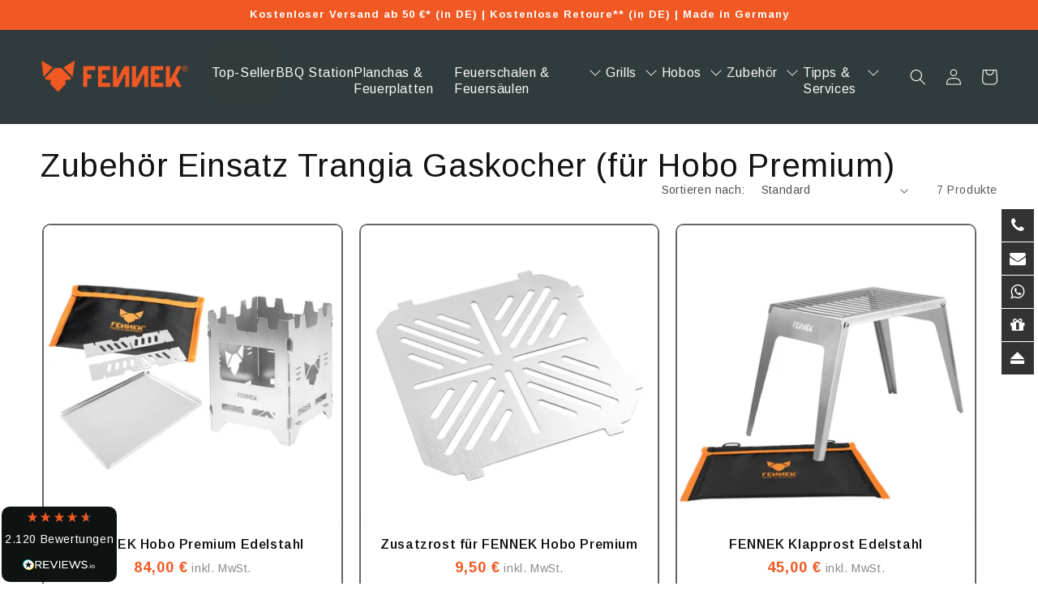

--- FILE ---
content_type: text/html; charset=utf-8
request_url: https://fennek-grill.de/collections/zubehor-einsatz-trangia-gaskocher-fur-hobo-premium
body_size: 80317
content:
<!doctype html>
<html class="no-js" lang="de">
  <head>
<!-- Google tag (gtag.js) -->
<script async src="https://www.googletagmanager.com/gtag/js?id=G-P5KLQ734HB"></script>
<script>
  window.dataLayer = window.dataLayer || [];
  function gtag(){dataLayer.push(arguments);}
  gtag('js', new Date());

  gtag('config', 'G-P5KLQ734HB');
</script>
 <!-- Begin eTrusted bootstrap tag -->
<script src="https://integrations.etrusted.com/applications/widget.js/v2" defer async></script>
<!-- End eTrusted bootstrap tag -->  
    <meta charset="utf-8">
    <meta http-equiv="X-UA-Compatible" content="IE=edge">
    <meta name="viewport" content="width=device-width,initial-scale=1">
    <meta name="theme-color" content="">
    <link rel="canonical" href="https://fennek-grill.de/collections/zubehor-einsatz-trangia-gaskocher-fur-hobo-premium">
    <link rel="preconnect" href="https://cdn.shopify.com" crossorigin><link rel="icon" type="image/png" href="//fennek-grill.de/cdn/shop/files/fennek-favicon.png?crop=center&height=32&v=1682932601&width=32"><link rel="preconnect" href="https://fonts.shopifycdn.com" crossorigin><title>
      Zubehör Einsatz Trangia Gaskocher (für Hobo Premium)
 &ndash; FENNEK®</title>
    
    

<meta property="og:site_name" content="FENNEK®">
<meta property="og:url" content="https://fennek-grill.de/collections/zubehor-einsatz-trangia-gaskocher-fur-hobo-premium">
<meta property="og:title" content="Zubehör Einsatz Trangia Gaskocher (für Hobo Premium)">
<meta property="og:type" content="website">
<meta property="og:description" content="Deine Outdoor-Marke für Grillen, Feuer &amp; Bushcraft. Made in Germany. "><meta property="og:image" content="http://fennek-grill.de/cdn/shop/files/Social-Sharing_fennek_logo.png?v=1683562979">
  <meta property="og:image:secure_url" content="https://fennek-grill.de/cdn/shop/files/Social-Sharing_fennek_logo.png?v=1683562979">
  <meta property="og:image:width" content="1000">
  <meta property="og:image:height" content="628"><meta name="twitter:card" content="summary_large_image">
<meta name="twitter:title" content="Zubehör Einsatz Trangia Gaskocher (für Hobo Premium)">
<meta name="twitter:description" content="Deine Outdoor-Marke für Grillen, Feuer &amp; Bushcraft. Made in Germany. ">

    <script src="//fennek-grill.de/cdn/shop/t/1/assets/constants.js?v=95358004781563950421682890857" defer="defer"></script>
    <script src="//fennek-grill.de/cdn/shop/t/1/assets/pubsub.js?v=2921868252632587581682890873" defer="defer"></script>
    <script src="//fennek-grill.de/cdn/shop/t/1/assets/global.js?v=41944963430294081621760951227" defer="defer"></script>
    <script>window.performance && window.performance.mark && window.performance.mark('shopify.content_for_header.start');</script><meta name="google-site-verification" content="QXW1nJp7t4fys6azrLK43h2YXrW0VFqSw8CgcLHzwgM">
<meta name="facebook-domain-verification" content="vd0p2to4i7yx4o7fqr22gx7tdiyrsc">
<meta id="shopify-digital-wallet" name="shopify-digital-wallet" content="/75443175747/digital_wallets/dialog">
<meta name="shopify-checkout-api-token" content="dee40f33d58e85f082793ed4c86a7d09">
<meta id="in-context-paypal-metadata" data-shop-id="75443175747" data-venmo-supported="false" data-environment="production" data-locale="de_DE" data-paypal-v4="true" data-currency="EUR">
<link rel="alternate" type="application/atom+xml" title="Feed" href="/collections/zubehor-einsatz-trangia-gaskocher-fur-hobo-premium.atom" />
<link rel="alternate" hreflang="x-default" href="https://fennek-grill.de/collections/zubehor-einsatz-trangia-gaskocher-fur-hobo-premium">
<link rel="alternate" hreflang="en" href="https://fennek-grill.de/en/collections/zubehor-einsatz-trangia-gaskocher-fur-hobo-premium">
<link rel="alternate" hreflang="en-BE" href="https://fennek-grill.de/en-en/collections/zubehor-einsatz-trangia-gaskocher-fur-hobo-premium">
<link rel="alternate" hreflang="de-BE" href="https://fennek-grill.de/de-en/collections/zubehor-einsatz-trangia-gaskocher-fur-hobo-premium">
<link rel="alternate" hreflang="en-HR" href="https://fennek-grill.de/en-en/collections/zubehor-einsatz-trangia-gaskocher-fur-hobo-premium">
<link rel="alternate" hreflang="de-HR" href="https://fennek-grill.de/de-en/collections/zubehor-einsatz-trangia-gaskocher-fur-hobo-premium">
<link rel="alternate" hreflang="en-CY" href="https://fennek-grill.de/en-en/collections/zubehor-einsatz-trangia-gaskocher-fur-hobo-premium">
<link rel="alternate" hreflang="de-CY" href="https://fennek-grill.de/de-en/collections/zubehor-einsatz-trangia-gaskocher-fur-hobo-premium">
<link rel="alternate" hreflang="en-CZ" href="https://fennek-grill.de/en-en/collections/zubehor-einsatz-trangia-gaskocher-fur-hobo-premium">
<link rel="alternate" hreflang="de-CZ" href="https://fennek-grill.de/de-en/collections/zubehor-einsatz-trangia-gaskocher-fur-hobo-premium">
<link rel="alternate" hreflang="en-DK" href="https://fennek-grill.de/en-en/collections/zubehor-einsatz-trangia-gaskocher-fur-hobo-premium">
<link rel="alternate" hreflang="de-DK" href="https://fennek-grill.de/de-en/collections/zubehor-einsatz-trangia-gaskocher-fur-hobo-premium">
<link rel="alternate" hreflang="en-FI" href="https://fennek-grill.de/en-en/collections/zubehor-einsatz-trangia-gaskocher-fur-hobo-premium">
<link rel="alternate" hreflang="de-FI" href="https://fennek-grill.de/de-en/collections/zubehor-einsatz-trangia-gaskocher-fur-hobo-premium">
<link rel="alternate" hreflang="en-FR" href="https://fennek-grill.de/en-en/collections/zubehor-einsatz-trangia-gaskocher-fur-hobo-premium">
<link rel="alternate" hreflang="de-FR" href="https://fennek-grill.de/de-en/collections/zubehor-einsatz-trangia-gaskocher-fur-hobo-premium">
<link rel="alternate" hreflang="en-GR" href="https://fennek-grill.de/en-en/collections/zubehor-einsatz-trangia-gaskocher-fur-hobo-premium">
<link rel="alternate" hreflang="de-GR" href="https://fennek-grill.de/de-en/collections/zubehor-einsatz-trangia-gaskocher-fur-hobo-premium">
<link rel="alternate" hreflang="en-IE" href="https://fennek-grill.de/en-en/collections/zubehor-einsatz-trangia-gaskocher-fur-hobo-premium">
<link rel="alternate" hreflang="de-IE" href="https://fennek-grill.de/de-en/collections/zubehor-einsatz-trangia-gaskocher-fur-hobo-premium">
<link rel="alternate" hreflang="en-IT" href="https://fennek-grill.de/en-en/collections/zubehor-einsatz-trangia-gaskocher-fur-hobo-premium">
<link rel="alternate" hreflang="de-IT" href="https://fennek-grill.de/de-en/collections/zubehor-einsatz-trangia-gaskocher-fur-hobo-premium">
<link rel="alternate" hreflang="en-LU" href="https://fennek-grill.de/en-en/collections/zubehor-einsatz-trangia-gaskocher-fur-hobo-premium">
<link rel="alternate" hreflang="de-LU" href="https://fennek-grill.de/de-en/collections/zubehor-einsatz-trangia-gaskocher-fur-hobo-premium">
<link rel="alternate" hreflang="en-NL" href="https://fennek-grill.de/en-en/collections/zubehor-einsatz-trangia-gaskocher-fur-hobo-premium">
<link rel="alternate" hreflang="de-NL" href="https://fennek-grill.de/de-en/collections/zubehor-einsatz-trangia-gaskocher-fur-hobo-premium">
<link rel="alternate" hreflang="en-PL" href="https://fennek-grill.de/en-en/collections/zubehor-einsatz-trangia-gaskocher-fur-hobo-premium">
<link rel="alternate" hreflang="de-PL" href="https://fennek-grill.de/de-en/collections/zubehor-einsatz-trangia-gaskocher-fur-hobo-premium">
<link rel="alternate" hreflang="en-PT" href="https://fennek-grill.de/en-en/collections/zubehor-einsatz-trangia-gaskocher-fur-hobo-premium">
<link rel="alternate" hreflang="de-PT" href="https://fennek-grill.de/de-en/collections/zubehor-einsatz-trangia-gaskocher-fur-hobo-premium">
<link rel="alternate" hreflang="en-RO" href="https://fennek-grill.de/en-en/collections/zubehor-einsatz-trangia-gaskocher-fur-hobo-premium">
<link rel="alternate" hreflang="de-RO" href="https://fennek-grill.de/de-en/collections/zubehor-einsatz-trangia-gaskocher-fur-hobo-premium">
<link rel="alternate" hreflang="en-ES" href="https://fennek-grill.de/en-en/collections/zubehor-einsatz-trangia-gaskocher-fur-hobo-premium">
<link rel="alternate" hreflang="de-ES" href="https://fennek-grill.de/de-en/collections/zubehor-einsatz-trangia-gaskocher-fur-hobo-premium">
<link rel="alternate" hreflang="en-SE" href="https://fennek-grill.de/en-en/collections/zubehor-einsatz-trangia-gaskocher-fur-hobo-premium">
<link rel="alternate" hreflang="de-SE" href="https://fennek-grill.de/de-en/collections/zubehor-einsatz-trangia-gaskocher-fur-hobo-premium">
<link rel="alternate" hreflang="en-GB" href="https://fennek-grill.de/en-en/collections/zubehor-einsatz-trangia-gaskocher-fur-hobo-premium">
<link rel="alternate" hreflang="de-GB" href="https://fennek-grill.de/de-en/collections/zubehor-einsatz-trangia-gaskocher-fur-hobo-premium">
<link rel="alternate" hreflang="en-IS" href="https://fennek-grill.de/en-en/collections/zubehor-einsatz-trangia-gaskocher-fur-hobo-premium">
<link rel="alternate" hreflang="de-IS" href="https://fennek-grill.de/de-en/collections/zubehor-einsatz-trangia-gaskocher-fur-hobo-premium">
<link rel="alternate" hreflang="en-MC" href="https://fennek-grill.de/en-en/collections/zubehor-einsatz-trangia-gaskocher-fur-hobo-premium">
<link rel="alternate" hreflang="de-MC" href="https://fennek-grill.de/de-en/collections/zubehor-einsatz-trangia-gaskocher-fur-hobo-premium">
<link rel="alternate" type="application/json+oembed" href="https://fennek-grill.de/collections/zubehor-einsatz-trangia-gaskocher-fur-hobo-premium.oembed">
<script async="async" src="/checkouts/internal/preloads.js?locale=de-DE"></script>
<link rel="preconnect" href="https://shop.app" crossorigin="anonymous">
<script async="async" src="https://shop.app/checkouts/internal/preloads.js?locale=de-DE&shop_id=75443175747" crossorigin="anonymous"></script>
<script id="apple-pay-shop-capabilities" type="application/json">{"shopId":75443175747,"countryCode":"DE","currencyCode":"EUR","merchantCapabilities":["supports3DS"],"merchantId":"gid:\/\/shopify\/Shop\/75443175747","merchantName":"FENNEK®","requiredBillingContactFields":["postalAddress","email"],"requiredShippingContactFields":["postalAddress","email"],"shippingType":"shipping","supportedNetworks":["visa","maestro","masterCard","amex"],"total":{"type":"pending","label":"FENNEK®","amount":"1.00"},"shopifyPaymentsEnabled":true,"supportsSubscriptions":true}</script>
<script id="shopify-features" type="application/json">{"accessToken":"dee40f33d58e85f082793ed4c86a7d09","betas":["rich-media-storefront-analytics"],"domain":"fennek-grill.de","predictiveSearch":true,"shopId":75443175747,"locale":"de"}</script>
<script>var Shopify = Shopify || {};
Shopify.shop = "fennektest-5094.myshopify.com";
Shopify.locale = "de";
Shopify.currency = {"active":"EUR","rate":"1.0"};
Shopify.country = "DE";
Shopify.theme = {"name":"Dawn","id":148958282051,"schema_name":"Dawn","schema_version":"9.0.0","theme_store_id":887,"role":"main"};
Shopify.theme.handle = "null";
Shopify.theme.style = {"id":null,"handle":null};
Shopify.cdnHost = "fennek-grill.de/cdn";
Shopify.routes = Shopify.routes || {};
Shopify.routes.root = "/";</script>
<script type="module">!function(o){(o.Shopify=o.Shopify||{}).modules=!0}(window);</script>
<script>!function(o){function n(){var o=[];function n(){o.push(Array.prototype.slice.apply(arguments))}return n.q=o,n}var t=o.Shopify=o.Shopify||{};t.loadFeatures=n(),t.autoloadFeatures=n()}(window);</script>
<script>
  window.ShopifyPay = window.ShopifyPay || {};
  window.ShopifyPay.apiHost = "shop.app\/pay";
  window.ShopifyPay.redirectState = null;
</script>
<script id="shop-js-analytics" type="application/json">{"pageType":"collection"}</script>
<script defer="defer" async type="module" src="//fennek-grill.de/cdn/shopifycloud/shop-js/modules/v2/client.init-shop-cart-sync_BnV6Aryc.de.esm.js"></script>
<script defer="defer" async type="module" src="//fennek-grill.de/cdn/shopifycloud/shop-js/modules/v2/chunk.common_Cf6kPQmv.esm.js"></script>
<script type="module">
  await import("//fennek-grill.de/cdn/shopifycloud/shop-js/modules/v2/client.init-shop-cart-sync_BnV6Aryc.de.esm.js");
await import("//fennek-grill.de/cdn/shopifycloud/shop-js/modules/v2/chunk.common_Cf6kPQmv.esm.js");

  window.Shopify.SignInWithShop?.initShopCartSync?.({"fedCMEnabled":true,"windoidEnabled":true});

</script>
<script>
  window.Shopify = window.Shopify || {};
  if (!window.Shopify.featureAssets) window.Shopify.featureAssets = {};
  window.Shopify.featureAssets['shop-js'] = {"shop-cart-sync":["modules/v2/client.shop-cart-sync_DXd9xblp.de.esm.js","modules/v2/chunk.common_Cf6kPQmv.esm.js"],"shop-button":["modules/v2/client.shop-button_Cy4gLa-Z.de.esm.js","modules/v2/chunk.common_Cf6kPQmv.esm.js"],"init-fed-cm":["modules/v2/client.init-fed-cm_CpzT8pmn.de.esm.js","modules/v2/chunk.common_Cf6kPQmv.esm.js"],"init-windoid":["modules/v2/client.init-windoid_u-ndkLxU.de.esm.js","modules/v2/chunk.common_Cf6kPQmv.esm.js"],"shop-toast-manager":["modules/v2/client.shop-toast-manager_PpM6dyHx.de.esm.js","modules/v2/chunk.common_Cf6kPQmv.esm.js"],"shop-cash-offers":["modules/v2/client.shop-cash-offers_B6CtjaXo.de.esm.js","modules/v2/chunk.common_Cf6kPQmv.esm.js","modules/v2/chunk.modal_DOMNjDsI.esm.js"],"avatar":["modules/v2/client.avatar_BTnouDA3.de.esm.js"],"init-shop-email-lookup-coordinator":["modules/v2/client.init-shop-email-lookup-coordinator_CwS45JAR.de.esm.js","modules/v2/chunk.common_Cf6kPQmv.esm.js"],"init-shop-cart-sync":["modules/v2/client.init-shop-cart-sync_BnV6Aryc.de.esm.js","modules/v2/chunk.common_Cf6kPQmv.esm.js"],"pay-button":["modules/v2/client.pay-button_CiFp8qLE.de.esm.js","modules/v2/chunk.common_Cf6kPQmv.esm.js"],"init-customer-accounts-sign-up":["modules/v2/client.init-customer-accounts-sign-up_ClbpnIB2.de.esm.js","modules/v2/client.shop-login-button_DBcRVj4K.de.esm.js","modules/v2/chunk.common_Cf6kPQmv.esm.js","modules/v2/chunk.modal_DOMNjDsI.esm.js"],"init-shop-for-new-customer-accounts":["modules/v2/client.init-shop-for-new-customer-accounts_BB22cB-G.de.esm.js","modules/v2/client.shop-login-button_DBcRVj4K.de.esm.js","modules/v2/chunk.common_Cf6kPQmv.esm.js","modules/v2/chunk.modal_DOMNjDsI.esm.js"],"checkout-modal":["modules/v2/client.checkout-modal_BPZhqQ1w.de.esm.js","modules/v2/chunk.common_Cf6kPQmv.esm.js","modules/v2/chunk.modal_DOMNjDsI.esm.js"],"init-customer-accounts":["modules/v2/client.init-customer-accounts_7oTzMmII.de.esm.js","modules/v2/client.shop-login-button_DBcRVj4K.de.esm.js","modules/v2/chunk.common_Cf6kPQmv.esm.js","modules/v2/chunk.modal_DOMNjDsI.esm.js"],"shop-login-button":["modules/v2/client.shop-login-button_DBcRVj4K.de.esm.js","modules/v2/chunk.common_Cf6kPQmv.esm.js","modules/v2/chunk.modal_DOMNjDsI.esm.js"],"shop-login":["modules/v2/client.shop-login_Bp5RB2vv.de.esm.js","modules/v2/chunk.common_Cf6kPQmv.esm.js","modules/v2/chunk.modal_DOMNjDsI.esm.js"],"shop-follow-button":["modules/v2/client.shop-follow-button_BhTlDOob.de.esm.js","modules/v2/chunk.common_Cf6kPQmv.esm.js","modules/v2/chunk.modal_DOMNjDsI.esm.js"],"lead-capture":["modules/v2/client.lead-capture_g_Z67JwY.de.esm.js","modules/v2/chunk.common_Cf6kPQmv.esm.js","modules/v2/chunk.modal_DOMNjDsI.esm.js"],"payment-terms":["modules/v2/client.payment-terms_DGPGKel7.de.esm.js","modules/v2/chunk.common_Cf6kPQmv.esm.js","modules/v2/chunk.modal_DOMNjDsI.esm.js"]};
</script>
<script>(function() {
  var isLoaded = false;
  function asyncLoad() {
    if (isLoaded) return;
    isLoaded = true;
    var urls = ["\/\/cdn.shopify.com\/proxy\/ee7c1172be91f3284f155e9c9e550458d55c9f20b2a8fbe0f2ded85440592412\/apps.anhkiet.info\/floatton\/scripts\/4c30b633688b84f58b2c3c862b0cecfe.js?token=20240813143257\u0026shop=fennektest-5094.myshopify.com\u0026sp-cache-control=cHVibGljLCBtYXgtYWdlPTkwMA","https:\/\/tseish-app.connect.trustedshops.com\/esc.js?apiBaseUrl=aHR0cHM6Ly90c2Vpc2gtYXBwLmNvbm5lY3QudHJ1c3RlZHNob3BzLmNvbQ==\u0026instanceId=ZmVubmVrdGVzdC01MDk0Lm15c2hvcGlmeS5jb20=\u0026shop=fennektest-5094.myshopify.com"];
    for (var i = 0; i < urls.length; i++) {
      var s = document.createElement('script');
      s.type = 'text/javascript';
      s.async = true;
      s.src = urls[i];
      var x = document.getElementsByTagName('script')[0];
      x.parentNode.insertBefore(s, x);
    }
  };
  if(window.attachEvent) {
    window.attachEvent('onload', asyncLoad);
  } else {
    window.addEventListener('load', asyncLoad, false);
  }
})();</script>
<script id="__st">var __st={"a":75443175747,"offset":3600,"reqid":"b40e9e66-fe56-4cd1-a600-f9efc2d9592d-1761997295","pageurl":"fennek-grill.de\/collections\/zubehor-einsatz-trangia-gaskocher-fur-hobo-premium","u":"558473bcd738","p":"collection","rtyp":"collection","rid":601458213187};</script>
<script>window.ShopifyPaypalV4VisibilityTracking = true;</script>
<script id="captcha-bootstrap">!function(){'use strict';const t='contact',e='account',n='new_comment',o=[[t,t],['blogs',n],['comments',n],[t,'customer']],c=[[e,'customer_login'],[e,'guest_login'],[e,'recover_customer_password'],[e,'create_customer']],r=t=>t.map((([t,e])=>`form[action*='/${t}']:not([data-nocaptcha='true']) input[name='form_type'][value='${e}']`)).join(','),a=t=>()=>t?[...document.querySelectorAll(t)].map((t=>t.form)):[];function s(){const t=[...o],e=r(t);return a(e)}const i='password',u='form_key',d=['recaptcha-v3-token','g-recaptcha-response','h-captcha-response',i],f=()=>{try{return window.sessionStorage}catch{return}},m='__shopify_v',_=t=>t.elements[u];function p(t,e,n=!1){try{const o=window.sessionStorage,c=JSON.parse(o.getItem(e)),{data:r}=function(t){const{data:e,action:n}=t;return t[m]||n?{data:e,action:n}:{data:t,action:n}}(c);for(const[e,n]of Object.entries(r))t.elements[e]&&(t.elements[e].value=n);n&&o.removeItem(e)}catch(o){console.error('form repopulation failed',{error:o})}}const l='form_type',E='cptcha';function T(t){t.dataset[E]=!0}const w=window,h=w.document,L='Shopify',v='ce_forms',y='captcha';let A=!1;((t,e)=>{const n=(g='f06e6c50-85a8-45c8-87d0-21a2b65856fe',I='https://cdn.shopify.com/shopifycloud/storefront-forms-hcaptcha/ce_storefront_forms_captcha_hcaptcha.v1.5.2.iife.js',D={infoText:'Durch hCaptcha geschützt',privacyText:'Datenschutz',termsText:'Allgemeine Geschäftsbedingungen'},(t,e,n)=>{const o=w[L][v],c=o.bindForm;if(c)return c(t,g,e,D).then(n);var r;o.q.push([[t,g,e,D],n]),r=I,A||(h.body.append(Object.assign(h.createElement('script'),{id:'captcha-provider',async:!0,src:r})),A=!0)});var g,I,D;w[L]=w[L]||{},w[L][v]=w[L][v]||{},w[L][v].q=[],w[L][y]=w[L][y]||{},w[L][y].protect=function(t,e){n(t,void 0,e),T(t)},Object.freeze(w[L][y]),function(t,e,n,w,h,L){const[v,y,A,g]=function(t,e,n){const i=e?o:[],u=t?c:[],d=[...i,...u],f=r(d),m=r(i),_=r(d.filter((([t,e])=>n.includes(e))));return[a(f),a(m),a(_),s()]}(w,h,L),I=t=>{const e=t.target;return e instanceof HTMLFormElement?e:e&&e.form},D=t=>v().includes(t);t.addEventListener('submit',(t=>{const e=I(t);if(!e)return;const n=D(e)&&!e.dataset.hcaptchaBound&&!e.dataset.recaptchaBound,o=_(e),c=g().includes(e)&&(!o||!o.value);(n||c)&&t.preventDefault(),c&&!n&&(function(t){try{if(!f())return;!function(t){const e=f();if(!e)return;const n=_(t);if(!n)return;const o=n.value;o&&e.removeItem(o)}(t);const e=Array.from(Array(32),(()=>Math.random().toString(36)[2])).join('');!function(t,e){_(t)||t.append(Object.assign(document.createElement('input'),{type:'hidden',name:u})),t.elements[u].value=e}(t,e),function(t,e){const n=f();if(!n)return;const o=[...t.querySelectorAll(`input[type='${i}']`)].map((({name:t})=>t)),c=[...d,...o],r={};for(const[a,s]of new FormData(t).entries())c.includes(a)||(r[a]=s);n.setItem(e,JSON.stringify({[m]:1,action:t.action,data:r}))}(t,e)}catch(e){console.error('failed to persist form',e)}}(e),e.submit())}));const S=(t,e)=>{t&&!t.dataset[E]&&(n(t,e.some((e=>e===t))),T(t))};for(const o of['focusin','change'])t.addEventListener(o,(t=>{const e=I(t);D(e)&&S(e,y())}));const B=e.get('form_key'),M=e.get(l),P=B&&M;t.addEventListener('DOMContentLoaded',(()=>{const t=y();if(P)for(const e of t)e.elements[l].value===M&&p(e,B);[...new Set([...A(),...v().filter((t=>'true'===t.dataset.shopifyCaptcha))])].forEach((e=>S(e,t)))}))}(h,new URLSearchParams(w.location.search),n,t,e,['guest_login'])})(!0,!0)}();</script>
<script integrity="sha256-52AcMU7V7pcBOXWImdc/TAGTFKeNjmkeM1Pvks/DTgc=" data-source-attribution="shopify.loadfeatures" defer="defer" src="//fennek-grill.de/cdn/shopifycloud/storefront/assets/storefront/load_feature-81c60534.js" crossorigin="anonymous"></script>
<script crossorigin="anonymous" defer="defer" src="//fennek-grill.de/cdn/shopifycloud/storefront/assets/shopify_pay/storefront-65b4c6d7.js?v=20250812"></script>
<script data-source-attribution="shopify.dynamic_checkout.dynamic.init">var Shopify=Shopify||{};Shopify.PaymentButton=Shopify.PaymentButton||{isStorefrontPortableWallets:!0,init:function(){window.Shopify.PaymentButton.init=function(){};var t=document.createElement("script");t.src="https://fennek-grill.de/cdn/shopifycloud/portable-wallets/latest/portable-wallets.de.js",t.type="module",document.head.appendChild(t)}};
</script>
<script data-source-attribution="shopify.dynamic_checkout.buyer_consent">
  function portableWalletsHideBuyerConsent(e){var t=document.getElementById("shopify-buyer-consent"),n=document.getElementById("shopify-subscription-policy-button");t&&n&&(t.classList.add("hidden"),t.setAttribute("aria-hidden","true"),n.removeEventListener("click",e))}function portableWalletsShowBuyerConsent(e){var t=document.getElementById("shopify-buyer-consent"),n=document.getElementById("shopify-subscription-policy-button");t&&n&&(t.classList.remove("hidden"),t.removeAttribute("aria-hidden"),n.addEventListener("click",e))}window.Shopify?.PaymentButton&&(window.Shopify.PaymentButton.hideBuyerConsent=portableWalletsHideBuyerConsent,window.Shopify.PaymentButton.showBuyerConsent=portableWalletsShowBuyerConsent);
</script>
<script data-source-attribution="shopify.dynamic_checkout.cart.bootstrap">document.addEventListener("DOMContentLoaded",(function(){function t(){return document.querySelector("shopify-accelerated-checkout-cart, shopify-accelerated-checkout")}if(t())Shopify.PaymentButton.init();else{new MutationObserver((function(e,n){t()&&(Shopify.PaymentButton.init(),n.disconnect())})).observe(document.body,{childList:!0,subtree:!0})}}));
</script>
<link id="shopify-accelerated-checkout-styles" rel="stylesheet" media="screen" href="https://fennek-grill.de/cdn/shopifycloud/portable-wallets/latest/accelerated-checkout-backwards-compat.css" crossorigin="anonymous">
<style id="shopify-accelerated-checkout-cart">
        #shopify-buyer-consent {
  margin-top: 1em;
  display: inline-block;
  width: 100%;
}

#shopify-buyer-consent.hidden {
  display: none;
}

#shopify-subscription-policy-button {
  background: none;
  border: none;
  padding: 0;
  text-decoration: underline;
  font-size: inherit;
  cursor: pointer;
}

#shopify-subscription-policy-button::before {
  box-shadow: none;
}

      </style>
<script id="sections-script" data-sections="header" defer="defer" src="//fennek-grill.de/cdn/shop/t/1/compiled_assets/scripts.js?8325"></script>
<script>window.performance && window.performance.mark && window.performance.mark('shopify.content_for_header.end');</script>

    <style data-shopify>
    .FloatingWidget-prefix .R-LauncherButton{
      z-index: 1 !important;
    }
      
      .h2m-megamenu-item a.h2m-menu-item-inner--sub:hover {
    background: rgb(255 255 255 / 6%)!important;
    color: #f05923!important;
}
      .h2m-menu-nav.h2m-menu__mobile .h2m-main-menu-item > .h2m-menu-item-inner .h2m-menu-indicator svg {
	width: 35px!important;
	height: 32px!important;
    margin-right: 12px!important;
    padding: 4px;
}
      .h2m-menu-nav.h2m-menu__mobile .h2m-menu-item.h2m-main-menu-item a.h2m-menu-item-inner {
    padding-right: 0px!important;
    padding-top: 3px;
    padding-bottom: 2px;
}
@media (min-width: 1269px) {
  .zeilenhoehe_nav {
    margin-top: 10px!important;
    line-height: 20px!important;
  }
  .zeilenhoehe_nav .bi.bi-chevron-down {
    margin-top: -20px!important;
  }
}
      @media (max-width: 1268px) {
      .menuheight{
         margin: 4px 0px 4px 0px!important;
      }
      }
}
.h2m-menu-nav.h2m-menu__mobile .h2m-megamenu-item, .h2m-menu-nav.h2m-menu__mobile .h2m-tab-item, .h2m-menu-nav.h2m-menu__mobile .h2m-tree-menu-item{
  border-bottom: 0px!important;
}
      
      
      #CartDrawer-Checkout {
	background-color: #f05923;
	color: #fff;
}
.tax-note.caption-large.rte {
	font-size: 0.7em;
}
      
      
.price__container {
  display: flex!important;
}
.price-item{
  font-weight: 700;
  font-size: 18px;
  color: #f05923;
}
.price-item.price-item--regular {
	margin-right: 0px!important;
}
      
      @font-face {
  font-family: Arimo;
  font-weight: 400;
  font-style: normal;
  font-display: swap;
  src: url("//fennek-grill.de/cdn/fonts/arimo/arimo_n4.a7efb558ca22d2002248bbe6f302a98edee38e35.woff2?h1=ZmVubmVrdGVzdC01MDk0LmFjY291bnQubXlzaG9waWZ5LmNvbQ&h2=ZmVubmVrLWdyaWxsLm15c2hvcGlmeS5jb20&h3=ZmVubmVrLWdyaWxsLmRl&h4=YWNjb3VudC5mZW5uZWstZ3JpbGwuZGU&h5=eG4tLWZldWVyc3VsZW4tdjVhLnNob3A&h6=ZmV1ZXJzw6R1bGVuLnNob3A&hmac=19bf447dbd45c17a84747e321382ca652c2e6c098c7b2b3f88a2391b3a46786c") format("woff2"),
       url("//fennek-grill.de/cdn/fonts/arimo/arimo_n4.0da809f7d1d5ede2a73be7094ac00741efdb6387.woff?h1=ZmVubmVrdGVzdC01MDk0LmFjY291bnQubXlzaG9waWZ5LmNvbQ&h2=ZmVubmVrLWdyaWxsLm15c2hvcGlmeS5jb20&h3=ZmVubmVrLWdyaWxsLmRl&h4=YWNjb3VudC5mZW5uZWstZ3JpbGwuZGU&h5=eG4tLWZldWVyc3VsZW4tdjVhLnNob3A&h6=ZmV1ZXJzw6R1bGVuLnNob3A&hmac=c67af6499db745186a5c44fa4498fa94ba69de5c1cf40244061bcd1a622b7316") format("woff");
}

      @font-face {
  font-family: Arimo;
  font-weight: 700;
  font-style: normal;
  font-display: swap;
  src: url("//fennek-grill.de/cdn/fonts/arimo/arimo_n7.1d2d0638e6a1228d86beb0e10006e3280ccb2d04.woff2?h1=ZmVubmVrdGVzdC01MDk0LmFjY291bnQubXlzaG9waWZ5LmNvbQ&h2=ZmVubmVrLWdyaWxsLm15c2hvcGlmeS5jb20&h3=ZmVubmVrLWdyaWxsLmRl&h4=YWNjb3VudC5mZW5uZWstZ3JpbGwuZGU&h5=eG4tLWZldWVyc3VsZW4tdjVhLnNob3A&h6=ZmV1ZXJzw6R1bGVuLnNob3A&hmac=e2b34f0090a331c67c4f59d5d7166ebaf8cf62103b4740ddd344d912d056049c") format("woff2"),
       url("//fennek-grill.de/cdn/fonts/arimo/arimo_n7.f4b9139e8eac4a17b38b8707044c20f54c3be479.woff?h1=ZmVubmVrdGVzdC01MDk0LmFjY291bnQubXlzaG9waWZ5LmNvbQ&h2=ZmVubmVrLWdyaWxsLm15c2hvcGlmeS5jb20&h3=ZmVubmVrLWdyaWxsLmRl&h4=YWNjb3VudC5mZW5uZWstZ3JpbGwuZGU&h5=eG4tLWZldWVyc3VsZW4tdjVhLnNob3A&h6=ZmV1ZXJzw6R1bGVuLnNob3A&hmac=a8ace176e19aec7d800b3e70fb6e163463f57c94c36946c721b51da706eb8eb1") format("woff");
}

      @font-face {
  font-family: Arimo;
  font-weight: 400;
  font-style: italic;
  font-display: swap;
  src: url("//fennek-grill.de/cdn/fonts/arimo/arimo_i4.438ddb21a1b98c7230698d70dc1a21df235701b2.woff2?h1=ZmVubmVrdGVzdC01MDk0LmFjY291bnQubXlzaG9waWZ5LmNvbQ&h2=ZmVubmVrLWdyaWxsLm15c2hvcGlmeS5jb20&h3=ZmVubmVrLWdyaWxsLmRl&h4=YWNjb3VudC5mZW5uZWstZ3JpbGwuZGU&h5=eG4tLWZldWVyc3VsZW4tdjVhLnNob3A&h6=ZmV1ZXJzw6R1bGVuLnNob3A&hmac=0d19240262b2d74b177d4b9eb90447cc7e1ee7114b21ae1cc37bd6c9939615e6") format("woff2"),
       url("//fennek-grill.de/cdn/fonts/arimo/arimo_i4.0e1908a0dc1ec32fabb5a03a0c9ee2083f82e3d7.woff?h1=ZmVubmVrdGVzdC01MDk0LmFjY291bnQubXlzaG9waWZ5LmNvbQ&h2=ZmVubmVrLWdyaWxsLm15c2hvcGlmeS5jb20&h3=ZmVubmVrLWdyaWxsLmRl&h4=YWNjb3VudC5mZW5uZWstZ3JpbGwuZGU&h5=eG4tLWZldWVyc3VsZW4tdjVhLnNob3A&h6=ZmV1ZXJzw6R1bGVuLnNob3A&hmac=8d6d160502954bb985bcde1939b6d7cc987390bc1f74b998c552903037605ac8") format("woff");
}

      @font-face {
  font-family: Arimo;
  font-weight: 700;
  font-style: italic;
  font-display: swap;
  src: url("//fennek-grill.de/cdn/fonts/arimo/arimo_i7.b9f09537c29041ec8d51f8cdb7c9b8e4f1f82cb1.woff2?h1=ZmVubmVrdGVzdC01MDk0LmFjY291bnQubXlzaG9waWZ5LmNvbQ&h2=ZmVubmVrLWdyaWxsLm15c2hvcGlmeS5jb20&h3=ZmVubmVrLWdyaWxsLmRl&h4=YWNjb3VudC5mZW5uZWstZ3JpbGwuZGU&h5=eG4tLWZldWVyc3VsZW4tdjVhLnNob3A&h6=ZmV1ZXJzw6R1bGVuLnNob3A&hmac=05adefff3027695aca433325881996dbffa04c090f53f292f7300a5726b0252a") format("woff2"),
       url("//fennek-grill.de/cdn/fonts/arimo/arimo_i7.ec659fc855f754fd0b1bd052e606bba1058f73da.woff?h1=ZmVubmVrdGVzdC01MDk0LmFjY291bnQubXlzaG9waWZ5LmNvbQ&h2=ZmVubmVrLWdyaWxsLm15c2hvcGlmeS5jb20&h3=ZmVubmVrLWdyaWxsLmRl&h4=YWNjb3VudC5mZW5uZWstZ3JpbGwuZGU&h5=eG4tLWZldWVyc3VsZW4tdjVhLnNob3A&h6=ZmV1ZXJzw6R1bGVuLnNob3A&hmac=e2092f15dd13005d79a7bd0635470bb589b2eda23f01dc9f820b3e23d0e41fa3") format("woff");
}

      @font-face {
  font-family: Arimo;
  font-weight: 400;
  font-style: normal;
  font-display: swap;
  src: url("//fennek-grill.de/cdn/fonts/arimo/arimo_n4.a7efb558ca22d2002248bbe6f302a98edee38e35.woff2?h1=ZmVubmVrdGVzdC01MDk0LmFjY291bnQubXlzaG9waWZ5LmNvbQ&h2=ZmVubmVrLWdyaWxsLm15c2hvcGlmeS5jb20&h3=ZmVubmVrLWdyaWxsLmRl&h4=YWNjb3VudC5mZW5uZWstZ3JpbGwuZGU&h5=eG4tLWZldWVyc3VsZW4tdjVhLnNob3A&h6=ZmV1ZXJzw6R1bGVuLnNob3A&hmac=19bf447dbd45c17a84747e321382ca652c2e6c098c7b2b3f88a2391b3a46786c") format("woff2"),
       url("//fennek-grill.de/cdn/fonts/arimo/arimo_n4.0da809f7d1d5ede2a73be7094ac00741efdb6387.woff?h1=ZmVubmVrdGVzdC01MDk0LmFjY291bnQubXlzaG9waWZ5LmNvbQ&h2=ZmVubmVrLWdyaWxsLm15c2hvcGlmeS5jb20&h3=ZmVubmVrLWdyaWxsLmRl&h4=YWNjb3VudC5mZW5uZWstZ3JpbGwuZGU&h5=eG4tLWZldWVyc3VsZW4tdjVhLnNob3A&h6=ZmV1ZXJzw6R1bGVuLnNob3A&hmac=c67af6499db745186a5c44fa4498fa94ba69de5c1cf40244061bcd1a622b7316") format("woff");
}
   
      :root {
        --font-body-family: Arimo, sans-serif;
        --font-body-style: normal;
        --font-body-weight: 400;
        --font-body-weight-bold: 700;
        --font-heading-family: Arimo, sans-serif;
        --font-heading-style: normal;
        --font-heading-weight: 400;
        --font-body-scale: 1.0;
        --font-heading-scale: 1.0;
        --color-base-text: 18, 18, 18;
        --color-shadow: 18, 18, 18;
        --color-base-background-1: 255, 255, 255;
        --color-base-background-2: 49, 58, 60;
        --color-base-solid-button-labels: 11, 11, 11;
        --color-base-outline-button-labels: 18, 18, 18;
        --color-base-accent-1: 237, 237, 237;
        --color-base-accent-2: 240, 89, 35;
        --payment-terms-background-color: #ffffff;
        --gradient-base-background-1: #ffffff;
        --gradient-base-background-2: #313a3c;
        --gradient-base-accent-1: #ededed;
        --gradient-base-accent-2: #f05923;
        --media-padding: px;
        --media-border-opacity: 0.05;
        --media-border-width: 1px;
        --media-radius: 10px;
        --media-shadow-opacity: 0.0;
        --media-shadow-horizontal-offset: 0px;
        --media-shadow-vertical-offset: 4px;
        --media-shadow-blur-radius: 5px;
        --media-shadow-visible: 0;
        --page-width: 160rem;
        --page-width-margin: 0rem;
        --product-card-image-padding: 0.0rem;
        --product-card-corner-radius: 0.8rem;
        --product-card-text-alignment: center;
        --product-card-border-width: 0.0rem;
        --product-card-border-opacity: 0.1;
        --product-card-shadow-opacity: 0.0;
        --product-card-shadow-visible: 0;
        --product-card-shadow-horizontal-offset: 0.0rem;
        --product-card-shadow-vertical-offset: 0.4rem;
        --product-card-shadow-blur-radius: 0.5rem;
        --collection-card-image-padding: 0.0rem;
        --collection-card-corner-radius: 0.8rem;
        --collection-card-text-alignment: center;
        --collection-card-border-width: 0.0rem;
        --collection-card-border-opacity: 0.1;
        --collection-card-shadow-opacity: 0.0;
        --collection-card-shadow-visible: 0;
        --collection-card-shadow-horizontal-offset: 0.0rem;
        --collection-card-shadow-vertical-offset: 0.4rem;
        --collection-card-shadow-blur-radius: 0.5rem;
        --blog-card-image-padding: 0.0rem;
        --blog-card-corner-radius: 0.6rem;
        --blog-card-text-alignment: left;
        --blog-card-border-width: 0.0rem;
        --blog-card-border-opacity: 0.1;
        --blog-card-shadow-opacity: 0.0;
        --blog-card-shadow-visible: 0;
        --blog-card-shadow-horizontal-offset: 0.0rem;
        --blog-card-shadow-vertical-offset: 0.4rem;
        --blog-card-shadow-blur-radius: 0.5rem;
        --badge-corner-radius: 4.0rem;
        --popup-border-width: 1px;
        --popup-border-opacity: 0.1;
        --popup-corner-radius: 0px;
        --popup-shadow-opacity: 0.0;
        --popup-shadow-horizontal-offset: 0px;
        --popup-shadow-vertical-offset: 4px;
        --popup-shadow-blur-radius: 5px;
        --drawer-border-width: 1px;
        --drawer-border-opacity: 0.1;
        --drawer-shadow-opacity: 0.0;
        --drawer-shadow-horizontal-offset: 0px;
        --drawer-shadow-vertical-offset: 4px;
        --drawer-shadow-blur-radius: 5px;
        --spacing-sections-desktop: 0px;
        --spacing-sections-mobile: 0px;
        --grid-desktop-vertical-spacing: 8px;
        --grid-desktop-horizontal-spacing: 8px;
        --grid-mobile-vertical-spacing: 4px;
        --grid-mobile-horizontal-spacing: 4px;
        --text-boxes-border-opacity: 0.1;
        --text-boxes-border-width: 0px;
        --text-boxes-radius: 0px;
        --text-boxes-shadow-opacity: 0.0;
        --text-boxes-shadow-visible: 0;
        --text-boxes-shadow-horizontal-offset: 0px;
        --text-boxes-shadow-vertical-offset: 4px;
        --text-boxes-shadow-blur-radius: 5px;
        --buttons-radius: 6px;
        --buttons-radius-outset: 7px;
        --buttons-border-width: 1px;
        --buttons-border-opacity: 1.0;
        --buttons-shadow-opacity: 0.0;
        --buttons-shadow-visible: 0;
        --buttons-shadow-horizontal-offset: 0px;
        --buttons-shadow-vertical-offset: 4px;
        --buttons-shadow-blur-radius: 5px;
        --buttons-border-offset: 0.3px;
        --inputs-radius: 0px;
        --inputs-border-width: 1px;
        --inputs-border-opacity: 0.55;
        --inputs-shadow-opacity: 0.0;
        --inputs-shadow-horizontal-offset: 0px;
        --inputs-margin-offset: 0px;
        --inputs-shadow-vertical-offset: 4px;
        --inputs-shadow-blur-radius: 5px;
        --inputs-radius-outset: 0px;
        --variant-pills-radius: 40px;
        --variant-pills-border-width: 1px;
        --variant-pills-border-opacity: 0.55;
        --variant-pills-shadow-opacity: 0.0;
        --variant-pills-shadow-horizontal-offset: 0px;
        --variant-pills-shadow-vertical-offset: 4px;
        --variant-pills-shadow-blur-radius: 5px;
      }
      *,
      *::before,
      *::after {
        box-sizing: inherit;
      }
      html {
        box-sizing: border-box;
        font-size: calc(var(--font-body-scale) * 62.5%);
        height: 100%;
      }
      body {
        display: grid;
        grid-template-rows: auto auto 1fr auto;
        grid-template-columns: 100%;
        min-height: 100%;
        margin: 0;
        font-size: 1.5rem;
        letter-spacing: 0.06rem;
        line-height: calc(1 + 0.8 / var(--font-body-scale));
        font-family: var(--font-body-family);
        font-style: var(--font-body-style);
        font-weight: var(--font-body-weight);
      }
      @media screen and (min-width: 750px) {
        body {
          font-size: 1.6rem;
        }
      }
    </style>
    <link href="//fennek-grill.de/cdn/shop/t/1/assets/base.css?v=115268746254222606811759826457" rel="stylesheet" type="text/css" media="all" />
    <link href="//fennek-grill.de/cdn/shop/t/1/assets/fl-custom.css?v=160577352512232576721745927461" rel="stylesheet" type="text/css" media="all" />
<link rel="preload" as="font" href="//fennek-grill.de/cdn/fonts/arimo/arimo_n4.a7efb558ca22d2002248bbe6f302a98edee38e35.woff2?h1=ZmVubmVrdGVzdC01MDk0LmFjY291bnQubXlzaG9waWZ5LmNvbQ&h2=ZmVubmVrLWdyaWxsLm15c2hvcGlmeS5jb20&h3=ZmVubmVrLWdyaWxsLmRl&h4=YWNjb3VudC5mZW5uZWstZ3JpbGwuZGU&h5=eG4tLWZldWVyc3VsZW4tdjVhLnNob3A&h6=ZmV1ZXJzw6R1bGVuLnNob3A&hmac=19bf447dbd45c17a84747e321382ca652c2e6c098c7b2b3f88a2391b3a46786c" type="font/woff2" crossorigin><link rel="preload" as="font" href="//fennek-grill.de/cdn/fonts/arimo/arimo_n4.a7efb558ca22d2002248bbe6f302a98edee38e35.woff2?h1=ZmVubmVrdGVzdC01MDk0LmFjY291bnQubXlzaG9waWZ5LmNvbQ&h2=ZmVubmVrLWdyaWxsLm15c2hvcGlmeS5jb20&h3=ZmVubmVrLWdyaWxsLmRl&h4=YWNjb3VudC5mZW5uZWstZ3JpbGwuZGU&h5=eG4tLWZldWVyc3VsZW4tdjVhLnNob3A&h6=ZmV1ZXJzw6R1bGVuLnNob3A&hmac=19bf447dbd45c17a84747e321382ca652c2e6c098c7b2b3f88a2391b3a46786c" type="font/woff2" crossorigin><link rel="stylesheet" href="//fennek-grill.de/cdn/shop/t/1/assets/component-predictive-search.css?v=85913294783299393391682890849" media="print" onload="this.media='all'"><!-- begin Add the slick-theme.css if you want default styling -->
<link rel="stylesheet" type="text/css" href="//cdn.jsdelivr.net/npm/slick-carousel@1.8.1/slick/slick.css"/>
<link rel="stylesheet" type="text/css" href="//cdn.jsdelivr.net/npm/slick-carousel@1.8.1/slick/slick-theme.css"/>
<!-- end Add the slick-theme.css if you want default styling -->

    <script>document.documentElement.className = document.documentElement.className.replace('no-js', 'js');
    if (Shopify.designMode) {
      document.documentElement.classList.add('shopify-design-mode');
    }
    </script>
    <!-- lightbox.css-Datei einbinden -->
<link href="//fennek-grill.de/cdn/shop/t/1/assets/lightbox.css?v=133683058438519103421750842839" rel="stylesheet" type="text/css" media="all" />

<!-- lightbox.js-Datei einbinden -->
<script src="//fennek-grill.de/cdn/shop/t/1/assets/lightbox.js?v=133765674224270383851728393044" type="text/javascript"></script>

    
    <link href="//fennek-grill.de/cdn/shop/t/1/assets/free-shipping-bar.css?v=50134807507339694041761209019" rel="stylesheet" type="text/css" media="all" />
    
     
    
     
<!-- BEGIN app block: shopify://apps/complianz-gdpr-cookie-consent/blocks/bc-block/e49729f0-d37d-4e24-ac65-e0e2f472ac27 -->

    
    
    
<link id='complianz-css' rel="stylesheet" href=https://cdn.shopify.com/extensions/019a2fb2-ee57-75e6-ac86-acfd14822c1d/gdpr-legal-cookie-74/assets/complainz.css media="print" onload="this.media='all'">
    <style>
        #Compliance-iframe.Compliance-iframe-branded > div.purposes-header,
        #Compliance-iframe.Compliance-iframe-branded > div.cmplc-cmp-header,
        #purposes-container > div.purposes-header,
        #Compliance-cs-banner .Compliance-cs-brand {
            background-color: #FFFFFF !important;
            color: #0A0A0A!important;
        }
        #Compliance-iframe.Compliance-iframe-branded .purposes-header .cmplc-btn-cp ,
        #Compliance-iframe.Compliance-iframe-branded .purposes-header .cmplc-btn-cp:hover,
        #Compliance-iframe.Compliance-iframe-branded .purposes-header .cmplc-btn-back:hover  {
            background-color: #ffffff !important;
            opacity: 1 !important;
        }
        #Compliance-cs-banner .cmplc-toggle .cmplc-toggle-label {
            color: #FFFFFF!important;
        }
        #Compliance-iframe.Compliance-iframe-branded .purposes-header .cmplc-btn-cp:hover,
        #Compliance-iframe.Compliance-iframe-branded .purposes-header .cmplc-btn-back:hover {
            background-color: #0A0A0A!important;
            color: #FFFFFF!important;
        }
        #Compliance-cs-banner #Compliance-cs-title {
            font-size: 14px !important;
        }
        #Compliance-cs-banner .Compliance-cs-content,
        #Compliance-cs-title,
        .cmplc-toggle-checkbox.granular-control-checkbox span {
            background-color: #FFFFFF !important;
            color: #0A0A0A !important;
            font-size: 14px !important;
        }
        #Compliance-cs-banner .Compliance-cs-close-btn {
            font-size: 14px !important;
            background-color: #FFFFFF !important;
        }
        #Compliance-cs-banner .Compliance-cs-opt-group {
            color: #FFFFFF !important;
        }
        #Compliance-cs-banner .Compliance-cs-opt-group button,
        .Compliance-alert button.Compliance-button-cancel {
            background-color: #FFFFFF!important;
            color: #0A0A0A!important;
        }
        #Compliance-cs-banner .Compliance-cs-opt-group button.Compliance-cs-accept-btn,
        #Compliance-cs-banner .Compliance-cs-opt-group button.Compliance-cs-btn-primary,
        .Compliance-alert button.Compliance-button-confirm {
            background-color: #f05923 !important;
            color: #FFFFFF !important;
        }
        #Compliance-cs-banner .Compliance-cs-opt-group button.Compliance-cs-reject-btn {
            background-color: #f05923!important;
            color: #FFFFFF!important;
        }

        #Compliance-cs-banner .Compliance-banner-content button {
            cursor: pointer !important;
            color: currentColor !important;
            text-decoration: underline !important;
            border: none !important;
            background-color: transparent !important;
            font-size: 100% !important;
            padding: 0 !important;
        }

        #Compliance-cs-banner .Compliance-cs-opt-group button {
            border-radius: 4px !important;
            padding-block: 10px !important;
        }
        @media (min-width: 640px) {
            #Compliance-cs-banner.Compliance-cs-default-floating:not(.Compliance-cs-top):not(.Compliance-cs-center) .Compliance-cs-container, #Compliance-cs-banner.Compliance-cs-default-floating:not(.Compliance-cs-bottom):not(.Compliance-cs-center) .Compliance-cs-container, #Compliance-cs-banner.Compliance-cs-default-floating.Compliance-cs-center:not(.Compliance-cs-top):not(.Compliance-cs-bottom) .Compliance-cs-container {
                width: 560px !important;
            }
            #Compliance-cs-banner.Compliance-cs-default-floating:not(.Compliance-cs-top):not(.Compliance-cs-center) .Compliance-cs-opt-group, #Compliance-cs-banner.Compliance-cs-default-floating:not(.Compliance-cs-bottom):not(.Compliance-cs-center) .Compliance-cs-opt-group, #Compliance-cs-banner.Compliance-cs-default-floating.Compliance-cs-center:not(.Compliance-cs-top):not(.Compliance-cs-bottom) .Compliance-cs-opt-group {
                flex-direction: row !important;
            }
            #Compliance-cs-banner .Compliance-cs-opt-group button:not(:last-of-type),
            #Compliance-cs-banner .Compliance-cs-opt-group button {
                margin-right: 4px !important;
            }
            #Compliance-cs-banner .Compliance-cs-container .Compliance-cs-brand {
                position: absolute !important;
                inset-block-start: 6px;
            }
        }
        #Compliance-cs-banner.Compliance-cs-default-floating:not(.Compliance-cs-top):not(.Compliance-cs-center) .Compliance-cs-opt-group > div, #Compliance-cs-banner.Compliance-cs-default-floating:not(.Compliance-cs-bottom):not(.Compliance-cs-center) .Compliance-cs-opt-group > div, #Compliance-cs-banner.Compliance-cs-default-floating.Compliance-cs-center:not(.Compliance-cs-top):not(.Compliance-cs-bottom) .Compliance-cs-opt-group > div {
            flex-direction: row-reverse;
            width: 100% !important;
        }

        .Compliance-cs-brand-badge-outer, .Compliance-cs-brand-badge, #Compliance-cs-banner.Compliance-cs-default-floating.Compliance-cs-bottom .Compliance-cs-brand-badge-outer,
        #Compliance-cs-banner.Compliance-cs-default.Compliance-cs-bottom .Compliance-cs-brand-badge-outer,
        #Compliance-cs-banner.Compliance-cs-default:not(.Compliance-cs-left) .Compliance-cs-brand-badge-outer,
        #Compliance-cs-banner.Compliance-cs-default-floating:not(.Compliance-cs-left) .Compliance-cs-brand-badge-outer {
            display: none !important
        }

        #Compliance-cs-banner:not(.Compliance-cs-top):not(.Compliance-cs-bottom) .Compliance-cs-container.Compliance-cs-themed {
            flex-direction: row !important;
        }

        #Compliance-cs-banner #Compliance-cs-title,
        #Compliance-cs-banner #Compliance-cs-custom-title {
            justify-self: center !important;
            font-size: 14px !important;
            font-family: -apple-system,sans-serif !important;
            margin-inline: auto !important;
            width: 55% !important;
            text-align: center;
            font-weight: 600;
            visibility: unset;
        }

        @media (max-width: 640px) {
            #Compliance-cs-banner #Compliance-cs-title,
            #Compliance-cs-banner #Compliance-cs-custom-title {
                display: block;
            }
        }

        #Compliance-cs-banner .Compliance-cs-brand img {
            max-width: 110px !important;
            min-height: 32px !important;
        }
        #Compliance-cs-banner .Compliance-cs-container .Compliance-cs-brand {
            background: none !important;
            padding: 0px !important;
            margin-block-start:10px !important;
            margin-inline-start:16px !important;
        }

        #Compliance-cs-banner .Compliance-cs-opt-group button {
            padding-inline: 4px !important;
        }

    </style>
    
    
    
    

    <script type="text/javascript">
        function loadScript(src) {
            return new Promise((resolve, reject) => {
                const s = document.createElement("script");
                s.src = src;
                s.charset = "UTF-8";
                s.onload = resolve;
                s.onerror = reject;
                document.head.appendChild(s);
            });
        }

        function filterGoogleConsentModeURLs(domainsArray) {
            const googleConsentModeComplianzURls = [
                // 197, # Google Tag Manager:
                {"domain":"s.www.googletagmanager.com", "path":""},
                {"domain":"www.tagmanager.google.com", "path":""},
                {"domain":"www.googletagmanager.com", "path":""},
                {"domain":"googletagmanager.com", "path":""},
                {"domain":"tagassistant.google.com", "path":""},
                {"domain":"tagmanager.google.com", "path":""},

                // 2110, # Google Analytics 4:
                {"domain":"www.analytics.google.com", "path":""},
                {"domain":"www.google-analytics.com", "path":""},
                {"domain":"ssl.google-analytics.com", "path":""},
                {"domain":"google-analytics.com", "path":""},
                {"domain":"analytics.google.com", "path":""},
                {"domain":"region1.google-analytics.com", "path":""},
                {"domain":"region1.analytics.google.com", "path":""},
                {"domain":"*.google-analytics.com", "path":""},
                {"domain":"www.googletagmanager.com", "path":"/gtag/js?id=G"},
                {"domain":"googletagmanager.com", "path":"/gtag/js?id=UA"},
                {"domain":"www.googletagmanager.com", "path":"/gtag/js?id=UA"},
                {"domain":"googletagmanager.com", "path":"/gtag/js?id=G"},

                // 177, # Google Ads conversion tracking:
                {"domain":"googlesyndication.com", "path":""},
                {"domain":"media.admob.com", "path":""},
                {"domain":"gmodules.com", "path":""},
                {"domain":"ad.ytsa.net", "path":""},
                {"domain":"dartmotif.net", "path":""},
                {"domain":"dmtry.com", "path":""},
                {"domain":"go.channelintelligence.com", "path":""},
                {"domain":"googleusercontent.com", "path":""},
                {"domain":"googlevideo.com", "path":""},
                {"domain":"gvt1.com", "path":""},
                {"domain":"links.channelintelligence.com", "path":""},
                {"domain":"obrasilinteirojoga.com.br", "path":""},
                {"domain":"pcdn.tcgmsrv.net", "path":""},
                {"domain":"rdr.tag.channelintelligence.com", "path":""},
                {"domain":"static.googleadsserving.cn", "path":""},
                {"domain":"studioapi.doubleclick.com", "path":""},
                {"domain":"teracent.net", "path":""},
                {"domain":"ttwbs.channelintelligence.com", "path":""},
                {"domain":"wtb.channelintelligence.com", "path":""},
                {"domain":"youknowbest.com", "path":""},
                {"domain":"doubleclick.net", "path":""},
                {"domain":"redirector.gvt1.com", "path":""},

                //116, # Google Ads Remarketing
                {"domain":"googlesyndication.com", "path":""},
                {"domain":"media.admob.com", "path":""},
                {"domain":"gmodules.com", "path":""},
                {"domain":"ad.ytsa.net", "path":""},
                {"domain":"dartmotif.net", "path":""},
                {"domain":"dmtry.com", "path":""},
                {"domain":"go.channelintelligence.com", "path":""},
                {"domain":"googleusercontent.com", "path":""},
                {"domain":"googlevideo.com", "path":""},
                {"domain":"gvt1.com", "path":""},
                {"domain":"links.channelintelligence.com", "path":""},
                {"domain":"obrasilinteirojoga.com.br", "path":""},
                {"domain":"pcdn.tcgmsrv.net", "path":""},
                {"domain":"rdr.tag.channelintelligence.com", "path":""},
                {"domain":"static.googleadsserving.cn", "path":""},
                {"domain":"studioapi.doubleclick.com", "path":""},
                {"domain":"teracent.net", "path":""},
                {"domain":"ttwbs.channelintelligence.com", "path":""},
                {"domain":"wtb.channelintelligence.com", "path":""},
                {"domain":"youknowbest.com", "path":""},
                {"domain":"doubleclick.net", "path":""},
                {"domain":"redirector.gvt1.com", "path":""}
            ];

            if (!Array.isArray(domainsArray)) { 
                return [];
            }

            const blockedPairs = new Map();
            for (const rule of googleConsentModeComplianzURls) {
                if (!blockedPairs.has(rule.domain)) {
                    blockedPairs.set(rule.domain, new Set());
                }
                blockedPairs.get(rule.domain).add(rule.path);
            }

            return domainsArray.filter(item => {
                const paths = blockedPairs.get(item.d);
                return !(paths && paths.has(item.p));
            });
        }

        function setupAutoblockingByDomain() {
            // autoblocking by domain
            const autoblockByDomainArray = [];
            const prefixID = '10000' // to not get mixed with real metis ids
            let cmpBlockerDomains = []
            let cmpCmplcVendorsPurposes = {}
            let counter = 1
            for (const object of autoblockByDomainArray) {
                cmpBlockerDomains.push({
                    d: object.d,
                    p: object.path,
                    v: prefixID + counter,
                });
                counter++;
            }
            
            counter = 1
            for (const object of autoblockByDomainArray) {
                cmpCmplcVendorsPurposes[prefixID + counter] = object?.p ?? '1';
                counter++;
            }

            Object.defineProperty(window, "cmp_cmplc_vendors_purposes", {
                get() {
                    return cmpCmplcVendorsPurposes;
                },
                set(value) {
                    cmpCmplcVendorsPurposes = { ...cmpCmplcVendorsPurposes, ...value };
                }
            });
            const basicGmc = false;


            Object.defineProperty(window, "cmp_importblockerdomains", {
                get() {
                    if (basicGmc) {
                        return filterGoogleConsentModeURLs(cmpBlockerDomains);
                    }
                    return cmpBlockerDomains;
                },
                set(value) {
                    cmpBlockerDomains = [ ...cmpBlockerDomains, ...value ];
                }
            });
        }

        function enforceRejectionRecovery() {
            const base = (window._cmplc = window._cmplc || {});
            const featuresHolder = {};

            function lockFlagOn(holder) {
                const desc = Object.getOwnPropertyDescriptor(holder, 'rejection_recovery');
                if (!desc) {
                    Object.defineProperty(holder, 'rejection_recovery', {
                        get() { return true; },
                        set(_) { /* ignore */ },
                        enumerable: true,
                        configurable: false
                    });
                }
                return holder;
            }

            Object.defineProperty(base, 'csFeatures', {
                configurable: false,
                enumerable: true,
                get() {
                    return featuresHolder;
                },
                set(obj) {
                    if (obj && typeof obj === 'object') {
                        Object.keys(obj).forEach(k => {
                            if (k !== 'rejection_recovery') {
                                featuresHolder[k] = obj[k];
                            }
                        });
                    }
                    // we lock it, it won't try to redefine
                    lockFlagOn(featuresHolder);
                }
            });

            // Ensure an object is exposed even if read early
            if (!('csFeatures' in base)) {
                base.csFeatures = {};
            } else {
                // If someone already set it synchronously, merge and lock now.
                base.csFeatures = base.csFeatures;
            }
        }

        function splitDomains(joinedString) {
            if (!joinedString) {
                return []; // empty string -> empty array
            }
            return joinedString.split(";");
        }

        function setupWhitelist() {
            // Whitelist by domain:
            const whitelistString = "";
            const whitelist_array = [...splitDomains(whitelistString)];
            if (Array.isArray(window?.cmp_block_ignoredomains)) {
                window.cmp_block_ignoredomains = [...whitelist_array, ...window.cmp_block_ignoredomains];
            }
        }

        async function initCompliance() {
            const currentCsConfiguration = {"siteId":4195915,"cookiePolicyIds":{"de":33327483,"en":15154385},"banner":{"acceptButtonDisplay":true,"rejectButtonDisplay":true,"customizeButtonDisplay":true,"position":"float-center","backgroundOverlay":false,"fontSize":"14px","content":"","title":"","hideTitle":false,"acceptButtonCaption":"","rejectButtonCaption":"","customizeButtonCaption":"","cookiePolicyLinkCaption":"","privacyWidget":false,"privacyWidgetPosition":"bottom-right","logo":"data:image\/png;base64,iVBORw0KGgoAAAANSUhEUgAAAfQAAAHYCAYAAAC7uBrHAAAgAElEQVR4XuydB5gcxZn3q3pmtQsozMyGmVlJgMBEkYzIUWCSkGZWAgsTTLCNAYezjdM5nxzw3flszuFsA\/5sY7BNEEbaGQWiEcYkG2xyBgkkzczGmVXcMN31vb1IWIgNPdNVPR3+\/[base64]\/DFLKCAAiAgCcIiIXTdikNbaqPHFbawBcxwxOVDkglIehVOrqjLXamEMYfhGCTyITgnF+WyBRvrdIcsoEACICA6wl0zI99wdCNa6iipnb0cS2USrT3PO76igekghD0KhxdSEXnCSb+SFlNMd\/+GELwx1iIfaW1vfhQFWaRBQRAAARcSSCfis6hcct\/U+UO2ibm2+tZ1HV26rQVpadcWfGAVQqCXqHDxUIW6hiIPEEj88NGy8o19jNNr\/[base64]\/FOZtmpRIkIvfTCP00K2mRRi0BCHoVfAvpyDKacp9bQdZBSrusLhz6RtOSnhcryIekIAACIOAIgXXzYseGuPgm4+JMJmii3erD2bXJTOkLVpMjnToCEPQq2Ha2TfmebvCvV5GVaZz\/uy7Kv2nNbuyuJj\/ygAAIgIBMAqvPbk40hIe+SCJelShrWujSeHvPTTLrBFvVEYCgV8Etn44tZMK4vYqs5hoHDe5Zr+Dah1szvXdVYwN5QAAEQEAGgXxb4yXM0H9Btnar1l64Ljyr+c7uf1SbH\/nkEYCgV8FyfVvrdM3Y8lYVWd+dhbMHuNC+lsj2PmbbFgyAAAiAgAUCb6+Tx04zhPF9Sn6EhSxjJmkIsWh0aalk1w7y2ycAQa+SYT4VMSPD1VeZfcdsAzRs\/78wC1\/[base64]\/raUqrI0jd2oifB\/0TT8y6rKgF0QAAH\/EsinGo9kXP8KzSSeo6qVdLrtp63Z3s+qsg+7lRGAoFfG653UFM\/9elqHuqLK7FazDQiNf3brZnbr3vcV+6xmQjoQAIHgEsilJjVpWvhymu\/7Lo3Kba+Tj0WSBORqWkP\/cXBpu6vlEPQq\/UGC\/[base64]\/CLUdVuhHZQMCTBMxrnAuDsUu4MK6n6fW6mjWi3NCSXFnoqln5KPhdBCDoNjoEHV2jPSe1fTjnjxmcfbm1vfhQbWuC0kEABJwgkG+Lnk1r1\/9JQn6IE+WNUUZ3MltqrnEdUPwOBCDoNroDXaP6NCl6rV8qOpXCBjWNX28MiR+1rii9aaNJyAoCIOBSArm5jQdoIePrtHfnQ1RFpbvXrSCg\/Tz3x3FtqhVUjqWBoNtATWfR6YYhcbENE9Kz0nraFSGm3Urn1zdKNw6DIAACjhPoPS06ZXA39mlhiO85XvgYBdIZ9B\/TGfSr3VSnoNcFgm6jB+RS0a9z5q6XjJpj0H9vci10QaK953EbzUNWEACBGhPoSDeeQ5eo\/JwGDnGqiru+16HQR5JLe26sMSIUvwMBd3UQj7mmMC\/2IcGNW91abbp7fbHg7LuJ9uKzbq0j6gUCIPBeAt0U5W2IGd8mIZ\/jVj4Uh2NWa7YP16a6yEEQdBvOyM+PzGY6c\/sZzM2M8++woaHfJlduwm5UG\/5GVhBQTaAr3dSqC\/2TJJb\/TmXVfJ18jPYO0uzk\/ols32rVTGDfOgEIunVW70mZS005nDP+hOumwkZoEwWm2aQxbWFLpvcuG01GVhAAAUUEOtoaLzEM\/XeKzMs2uzGkD+3bsmIzYmHIJmvDHgTdBjwzqANFb3vdC4K+rZllWoV71GDhj0\/FpS82PI+sICCPQCcFqdIZ+xEdV3k\/WXUuypu9JnROKGv7NK7s3WDPDHLLJABBt0GzOD8SGTBYD50HpRMcHns4u1YI\/pPWbPEtj9Uc1QUBXxDomD9lb13nX6WP8Mc82KC1m8pN++yz8rUBD9bdt1WGoNt0bS4VGSCIE2yaqUl2mobvo2hzn07GJt3Bb1zTX5NKoFAQCBiBzoXNE\/WB8mUUd\/1H1HRPfjtojf8l2hB3QMBc5\/rmQtBtuqgjHfmLIdiJNs3UNjvnL2sG\/0h8We+jta0ISgcBfxPIpRrnc6ZfS62c4eWWci5uTWT6LvByG\/xYdwi6Ta\/m0xFz7evzNs24IfsgHXO9jTPjP7Bz1Q3uQB38RGBtOnpIWIhv0Qe3TfUd5U5w0zTtS\/[base64]\/eT\/RVU7wYXVk1GlHrplrUmGIdiQSwCCLoEn3bpWoF\/[base64]\/48\/7TKWktINH6ayJY+ay01UjlJAIIugTatof8v\/UL\/nARTnjNhRpsTLPTZMON30jGWjZ5rACoMAhUQKM2dEt0a1q5ghvgPyhaA6fX3wiHR+AwJ+s8qwIakDhGAoEsAnWubciU3+HUSTHnWBI3WCzTfuLAlW\/yrZxuBioPAGATy86JnMy7M29CCvcOb83nJTHE5Oov7CEDQJfiErj08ja49vFeCKU+boFkKM679PVpowtXxpZ3mLXR4QMDzBDrmRQ4VGvshBWc4hRrjldvQlHHXOD80nik+o6wAGK6aAAS9anT\/yujH4DK2sHC2lQv+PdFQ\/6vk4kKXLVvIDAI1ItB1TlOyPKRTWGfxb1QFX8aZqAZtedBonH73ht5q8iKPWgIQdEl8aR29TCPUwP963xEnda6SwcOnJzd0P8VXsbIk1DADAkoJiCtYXaEj1kbr5DeTmDcoLcxjxumd3kDr51M8Vu3AVBeCLsnVdEnLy3QGdV9J5nxlhjbO\/X2I8cunY5rOV371Y2MKbY1HM0O\/nn6cH+rH9tlvE3+czqAH5YiufVwOW4CgSwJOcZuXUQT0uZLM+c4MdbSNgvPf89CERYklHZ2+ayAa5GkCubMje\/Cw9m0KDnOBr6O82faS9ttktvejts3AgBICEHRJWGnK\/Vr6VX+1JHN+NrOFhP1KJna5szWb2+LnhqJt7ifQubB5Yrl\/6HKaRfp+MKK82fQJ176YzPT+yKYVZFdEAIIuCSyN0D9NI3SczbTAkz6edHcFWx0Oh89uXtL9ioUsSAIC0gmsp0tUNCH+RIZb6D98C60QFnxuclmRAmnhcSMBdGJJXimko+cLIW6RZC4wZujSl1vrNfFVunt9TWAajYbWlMA6OoYW5mwRzajNr2lFvFe4oN\/[base64]\/e2fZ6DZOIRijZ3OaLN2YcZdAu5+U2zuFG+jja8HUYswkHnYbP9Oh+on5K4p2OzTTvIrogABF0i2FwqYoY+nSDRZIBN8X6KDf+TXdguP5yczXUHGASaXgWB3lR090HOvkT7Wj5O2RHlrQqGI2TppWtTG+WYghUVBCDoEqnS0bW\/0kab4yWaDLwpM9oc59p5WzZMfmjGqjX9gQcCAGMSKJwR303UD1E8CONGSoh1cpn9hYu7kpm+OTJNwpZcAhB0iTzp6Nr\/0dG1T0k0CVPbCND6+jOaxi5tWVp6ClBAYCQCuVT0BM4pXKtge4KQAgJc+y6dQf+WAsswKYkABF0SSNNMLh29igvxS4kmYerdBDbTNPxixid8JZ7p7AAcEDAJdMydspeu8WvpCt8zEXtdXZ\/QwtoZ8SW9gb9VUh1h+5Yh6PYZvmNheITAxEMSTcLUSAToNjdh8M\/X6\/yPjSt7NwBSMAm8OXdKdEJI+ziNyL8NIVffB2hD3ERsiFPP2U4JEHQ79HbK25Vuai2L8mr6Z2yMk8h1DFPdFG3ueESbcwa2m0rpmBc71uDGfVQnHENzwDFmrIhEphRxoCgUYYMABN0GvJ2z5lKTmjgPvUYjBlwvKJHrOKbK1InvGuJ1V0\/PdL3mXLEoqRYE8qnYTIpv8lMq+yTagIpjaM454S3a4b6Hc8WhpGoIQNCroTZKHhqhT9KZ\/jIdlUlKNAtTFgiY9zQzzv9rl3r9+imLN\/RayIIkHiLQdU5Tslwuf4F+LH+Sqo3d6077jrNnk5nSIU4Xi\/IqIwBBr4zXmKlfncPqJ4YjL1CivSSahanKCGzWNO3cDYO9q\/ZZyQYqy4rUbiOwevaeDQ0TN8xjmnETbkOrpXf4X+ke9BNrWQOUPT4BCPr4jCynoClATmfRzfCvB1nOhITyCXA2RB\/\/50J63dktK7oK8guARScI0IzXfrooZ+m9Mn8gh5woE2WMSiBLU+5p8HE3AQi6ZP8UUtHbBBPnSTYLc9URGNAY\/\/Vgg\/7N6ZiGr45gDXL1nBObNlg2rqGiz6cfZthgWgMf7Fwknd75fiLb93UXVAVVGIMABF1y9yikI9+gCyC+K9kszNkgQHc+PpXcUDqSr2JlG2aQ1QECvQujUwb7xfM0Kp\/qQHEowiIBOuN\/YSJbxPXQFnnVKhkEXTL5wvzGDwhdN4\/T4HERAcHCF7Vmu\/\/ooiqhKiMQyKcbP82E\/[base64]\/QDveZ4ON+AhB0BT4qpKMPU3CZ4xSYhsmKCYhCiE84sQVR5ComV6sM+bbYgcww\/kLl4+7tWjlhx3I5u4OCyix0Q1VQh7EJQNAV9BC6RvV2ukYVL4ACthWa7OAaPz3RXny2wnyWkr+9I3tCzFJinyWqDw0Uo0tLJVXN2harPYORuirCldjl\/01BZb5SSQ6krQ0BCLoC7hRc5lo6dnO1AtMwaZUAZ+vo4pajmu\/szlvNYjVd57zmfXRt6Nd0RvoEyhPcd4jzu\/Uwv3zanb3rrLKrJF3vguhBA2XxIOUJ5I+mSlipTEt3zF+RyPT9SmUZsC2HQHA\/RnL4jWilg+5FN3AvukLCY5umTt3BwvWHJJZ0dMquRMf8lr2FMfgkxRrABTzDcPlWuixlJgUdMfeNSH+GY7gPlZ8nw1HpxmHQEgHaFNdGN62ZsyV4XE4Agq7AQR2pyHyDsSUKTMPkOATo45NnIX5GYknxOdmwemhtd1AYD9DIvEW2bY\/be10YoVTr8p4XVbQjP6\/xKMb1ZWS7WYV92BybAN2NcHy8vfcRcHI\/AQi6Ah8VUrFjBDMeVWAaJscgQJ05p4m62S3Lusxd0lKf\/HwSFUNfhQtCRsX6OoUHPV3VSL071XjkENPvxkhdare2ZIyWrvZrXtL9iqXESFRTAhB0Bfjz8yN7Mp0pmYJUUF1fmDTFvK7cdEDjytc2yG7Q8K5rYTwBMR+PLO8Xuti\/dUXpzfFSVvP3jnRLXBeDL5KvMf1eDcAq85QbjEbchVAlPIezQdAVAaez6LQvDo8jBGiaPWTUnaxiZN6Zbn6fzoYexjS7NU\/SB2W9wUKntWZ7XrKWo7JUBdooJ8riAcqFc+qVoasuNWeddGQtXl1m5HKaAARdEXES9MfJ9FGKzMPsNgLmBjjBtA8ks73mximpT56meRnT7yejk6Qa9rsxzl4xWDg9NdP9soqm4kibCqoj29ToJEM8UzzLuRJRkh0CEHQ79MbIS+vo\/4\/[base64]\/GB\/eMZzZ3SDULY8oIQNAVod12wcTTZD6sqIgAmhWFBE\/syzMvb5Td+FyqcX\/O9X9AzGWTfceeoDX1GarW1HsX7jWlv793NY60yfMf\/UAq7mqIvSPL+4ryrMKSSgIQdEV0e86JTRscMl4j8\/WKigiUWfOcuc7Dp6qY\/jOPphl0NI1mUxABTm2vWksR5c5UFVFu23LJfdQERJST48e3aE\/oAa3Z3BY55mBFNQEIuiLCnQubJ+r9Q+ZUFXZJ22VMZ2GFHpqtQggwzW7XOZXlpw\/Oq2U9PG\/aCjWRx4b9aejLqVbY\/V6Za0ZIzV9enysefMSTbMi2KRhwhAAEXSFmOotuHqfCDlx7jN8K8\/hBzQqm2bto7bXMy3\/FNLs9B1Wa25zK1ZiYpSpMbMfc+F6GNmDGgcDGxkqd8+70f09mS4ilYY+ho7kh6ApxF1LRu2mn+xkKi\/C16eHd7GHtqEYF13N2nktXoA4OPYYfXLXpQiTqJUMPH61spJ6KzxBs4O8YqVfvX3r\/fkO3rCGWRvUIHc8JQVeIvJCOfl8I8VWFRfjWtCnmgo6mqYgANzwyZ+V7IeY17z5Kj7Rtm343j45iTb0KV9OPrs+2Zks\/rSIrstSIAARdIfhcuvEcLvQ\/KSzCr6bfqhOh45qW9ayX3cDhm\/C48WdMs8smW7W9tXRL28nKpt\/fjitgxn7H0leFLgppdSe1tHc9VGE2JK8hAQi6Qvi5VOvunG1RcvOUwmrX2nQHrZnvo2LNfHiafWjoaYh5rV08QvkhNiO5tLRGRc3MI20DdKSNbOOWtgoA03s4WcV7WEEVkLRCAhD0CoFVmjyfim5lTDRUmi+I6c2jaXRT1wdU3NTVvaDxgKGy\/iCmX93Zs2h69y3OtLNVLLGYLe6c33yYYQzdjaOJ1vxPS16dtH6OW9as4XJNKgi6YlfQTve3qIjpiovxg\/mcHg6fMm2J\/ONMmGb3TPd4PSTq5qi4BtckMHx7HtdX0gwNjrSN3yWepx3uB42fDCncRACCrtgbJOhmtLhDFBfjdfPKjqZR0Jj3b7vPHOFcvdFLNmmGODS+vO8NFdXtntc4dYjr\/8RMzbh0V5GgnzJuKiRwFQEIumJ35NMRcwMWXoxROA9Ps+vsOBVxvretmT+KEZniTi7ffE8dC53QlO15Sb5pmn6nyIC6GHqUbOOc+iiABeN\/bM0WL1LBHzbVEYCgq2M7bJnW0G+nNfSFiovxpPnho2lcO03FTVzdNL1a5vq9tGY6xZNwUOnX6Za2tIq+Mfxezms8iqbfl2GkPnJH41z8ZyLT9zV0Q28RgKAr9lchNeUa+rWLF2MnziTma3YL1R89aUlHp2wXYM1cNtFa2eN5zTBOUDX9vu0CJXOjJEbq73k\/xRUk6L+qledRbnUEIOjVcbOci6bcL6Up3xstZwhAQs54oT405YDo0jUl2c3dFgHuKbKLGPqy4dbAHn2gyjwk9o8v7XtdRfF9C6fFtvRvepVs45z6DoA1LXR6vL3HvOgGj4cIQNAVO4vW606i9TpzFIDnbQI5Wh\/9gIr10UJb9GBhiD9jxOW7rraGMW2esiNtb2+cvIt+eOO2ve1dR9Nmqlru8F3vdFGDIOiKndF1TlOyPFTOKS7GG+Y5W6vp9bPjyzuk72DuaIsdZwjjPgSN8UZXqKKWa0K87vSWTJd5JbH0J0fhgDnCAb\/Dtb6BR2KLi33SQcOgUgIQdKV43zZOR9fM6wfDDhTl5iLWUuSpmSoiT3UsaDnU0AfN3ew4mubmHmC\/bgNaSMxUNf2+cU6ieVO4\/3mqZqBjv9P+lhIFlUFUPfv91XELEHQHkNPGuBdoY9wBDhTl1iJynNWfkMh2mOE3pT44miYVpxeMddLu91NUTQfnUo37c6b\/[base64]\/xFJsx6D5ZA4cHdFgXz80Nnc3AYIugPe2bZz9kUHiqptEXTOPMwUHU0zP6pMPAYxr62L3Vw6nVPfR9U59d6Fe00Z6O81I8r5+kgbCfpWLVy\/Z0JBSGY39x2\/1A2C7oAn1y2Y1Bgqh7odKKpmRZjT7A0T6k+K\/[base64]\/qGtj5PtuAr7tbRJP86XUJS4c2pZB5RdPQGM0KtnV1HOfDr2IyaMz1eUyeWJqfPkJvIJh0\/MdHbIrur6dNN+mij\/jexOlm0b9gJBYJNgoSNbsz0vqWjtujmxaaGw8U+y7aurV7kW+kaivecaFcxgUz0BCLp6xsMl5NONdI2qfqNDxSkvxlwzD\/HwB5oz3S\/LLiw\/v\/Eobuh301G\/iGzbsBcoAqvLOm+bvqL4rIpWd9ERSp2VV9BGMt+M1Hk49IHEkh7zxkI8HiQAQXfIadtGnEpGCw41YcdiVofrwsc339lNm5DkPrm26DfOzEkAACAASURBVIlciLsxzS6Xa1CtmT88h0TdKdOXdZk71KU\/+VRsJmOGeaTNF2vqgu26W2s2t0U6KBh0hAAE3RHMjBXnRyL9OitQcd7eGMfZOjqadqCKNfO3P476E9gA51CnDFAxIVG3r4pNmyZCHx1pK9KGON+ftfdzt4egO+TdzoXNE\/X+oTVUnHfDSJKYh1jdKSrO+hYWRA8SujCPBHmXj0N9CcVUQ4DnuMbOSrSrmX43f4xyZtzv6el3zl5PZkrvq4Yu8riDAATdIT+I2Xs2FCaVzCl3rx4JWasZ9bPjy+WfM8+lIycNT7PjaJpDvTGwxaypY6E5KkISm0TpQpf362LoHvo\/vbpR7gkaoR8Z2N7hg4ZD0B1yopjNwoVJ0acYEzSt7K3HPNsbb5h6KF\/8\/CbZNTc3wDFjOFjHLrJtwx4IjEBgs8HDs6Yq2MxpltV1TlOyPKT\/g97zhNfoc8bvSWSLZ3qt3qjvvwhA0B3sDflU9DF60Y92sEjbRW3bzX4U7WbP2Ta2kwG6d3q\/Mis\/TmI+RbZt2AOBMQj0MU07Ltne+4IKSrmzk3to4a1\/o1ManrrQRTBxS2u270IVTGDTGQIQdGc4D5fSkYr81mDsMgeLtFtULhwOn9K8RH6Ajo4FsWONskHT7GyS3UoiPwhUQWAN13ha1Zq6Of1uiKGVXlpT1zj7djxTWlQFS2RxCQEIuoOOyKejn2ZC\/MzBIqsuiiJGvb6r2PWYydmc9Bj0OJpWtVuQUS6BDpp+P1nZ9Ls5AyXKZoRIT5xTF0z7YGu2909yEcOakwQg6A7Spl\/tJ9GmGfMFd\/VjRoDTGur2a1ncJX3NvDvVuP8QMyNsCcRmd3UvCE7lVB5p65nzvsmD4e7XiabrN8rVhUMHNi1REwM\/OL2pti2FoDvIvyPdEjfEoHkW3b2PwqNpnfObD9P1ITMKVdS9AFCzwBGgPq8xPjeeKT6jou29dCRzoCzogiF3j9RDDXWTVPyIV8EUNkcmAEF3uGcUUhGKMc12c7hYS8XRNPua+jCbHb2z9KalDBUk6kpFTi4zcReOplUADUmdJPAWxX4\/U1Xs94509BBDiPtdPFLvpSNriAHhZI9TUBYEXQHUsUySoL9Kgu7G4A2rEw1TD1FxNI12sx9BMa\/\/Qrt+cTTN4f6G4ioiMEiifqgqUd+wYGrj5vKW51x6pO0ZEvRDK6KFxK4jAEF32CV0jaoZ93m2w8WOXRxNORpcO25qe+9a2fUaPpomyo+SXUyzy4YLeyoI9NKFLrNVXejSMTe+l9AGHnHb7nfBtSWtmV5cm6qiRzloE4LuIGyzKNrp\/jva6X6Jw8WOVVwuxOtOVhHOtTMVPUFnZgQ4tquL2ouqgMB4BNQeaZsfOczQ2V2uEnWuLUpmer89Hhj83d0EIOgO+yefjnyTAql8x+FiRyyOnP\/qhIbYkbHFb\/TJrg+OpskmCnsOE+ihMLEnqAoTW0rFZ\/TzgYdpGSrpcLtG+RbwiyhK3B\/[base64]\/JRrhwCEHQ5HC1bWXdObFpoyJC+m9xKBcjZqykC3CEqgkd0zW+aVdaH\/goxt+IJpPEiAWGEDmxdriaS2tsR5Xpo+r02I\/X6Bh6JLS5K30vjRT97uc4Q9Bp4j46ubaZinV1f5mytEPyE1mzxLdlNzrfFDhSG8TB1Jkyzy4YLe24i0KVxfpqqiHJr5zXvE+ZDD1GDnY39ztmmZKaES5Lc1NOqrAsEvUpwdrIV0hFzd+txdmxUlJfWzHepqz858qeONyrKZyEx\/Tg5maYk76aOVG8hOZKAgNcJvEnn1FPKzqkviBwqyuaaunOiThEilyUypZTXHYP60\/woIDhPgM6i\/4LOon\/CiZLNo2k0zX64iml285y5wYW5AQ4R4JxwJspwC4ENdJ\/6saruU++hZbnBIeNxamyrMw3WvpPM9v6HM2WhFJUEIOgq6Y5iO5eOXsWF+KXyomlkrod2O2zakvU9ssvqPpduTRvUnyC7roxLL7u9sAcCOxKgEfQA17TDVYn6xoWJ5k39\/c9Tmco3ynEebktkujPwsPcJQNBr4MP8vMhsmhsxd7WqexQeTetYEDvWKBt00QqbrK4BsAwCriewVtdZetqK0lMqalpoix5Me1PuoYlUpUfa6NTLNBWnXlQwgc2xCUDQa9BDCnOjBwlNmB+BkIrizWn2iXzCiRMznR2y7efTTacwMbQCu9llk4U9bxLgBWFop6ra\/Z6jIE2c6auIjaqNclsmlLVk48reDd7kj1rvSACCXoP+0DF3yl6GptF0mpB+Xtu8AlWrrztYyZp5uvn9uig\/oqLeNXADigQBeQQ0baaq6XfFR9o6Bdt1Rms2t0UeDFiqFQEIeg3Ib0hNatrMQq8rmLJeS2P+k5JLS2tkN6tjQQvtvh1cRWuHOJomGy7s+YFAJ02\/n6lq+r1rQdO+5fLQg7Kn32kA8PrGodLMfVayAT84IehtgKDXoAfkUq10Bn3LWwS\/UVbx5shcaOwUFWJeSDWeKpixHCNzWd6CHZ8SWMsNfnZieZHuPJf\/vL2mLu4jyy0Srf\/zoYbSkectZrpEmzBVIwIQ9BqBp\/Pbb1LRu0spnrNXQvV1s1RMs1Os6eMNYdBHBOFcpfgKRvxOYCtj2pF0DMzcoS792ZRuiW8Qg0\/Sh3uqJOMPJLOlUyXZgpkaE4Cg18gBhVRkKU1ft9kuniLAsaGGWcmVhS7btnYykFvQeICm64\/TOXNEkZINF\/b8TGAz1\/ixifbisyoa2XVOU7I8VP4n2ZawUU78Ipnt+5SKesKm8wQg6M4zHy6R7kX\/D7oXfZGt4ulomqZNmB1f2mmux0t9OtuiJ+qGedEKzplLBQtjQSHgiSNtmsavircXrw+KU\/zeTgh6jTxcaGtKCaNcdTAHQdPsu9VPPHbK4nW9spvQRUfTyjiaJhsr7AWPAM2aaaeomn7vTDe\/zxBDD9JMX9UR5TRNOz7e3ksnV\/D4gQAEvUZeXHfOVLp1bXO1t669GWqoO0jNmnnLIboY\/Btis9eoY6BY\/xFQfqSt+xWCVtX0O31HJqn4jvjPid5oEQS9hn6ijXHmdYWVRlt7i46mnaxiNzuNzI8os\/J9tBQwpYZYUDQI+IwAL4R4+OyWTJe57i39MYPPaFz\/M+11SVZknLMeumWtqaI8SOxqAhD0GrqHBN28\/WyG1SqYZ0Z1rp0ytb232pH9qEUV5jd+QOjGMhxNs+oNpAMB6wRoWnw9Z9qZqqbf86nYTM4NU9QtH2mj78lTdMva+623AindTgCCXkMPkaD\/nYo\/[base64]\/lv7nsjGrQEfT6KrVkxLZvtWyq9o1v2l2WR+io2kIGiObLeyBwBgE1oZCLN2yVNEtbQvo8qeyce94YWIF499ozRavgaf8QwCCXkNfFtKRb9Ca13dHrwJ\/KcFDR\/FM90bZ1cTRNNlEYQ8EKiJQpOn3k1VNvxfPSe7RX97617Gm3zXOL45nir+vqNZI7GoCEPQauocEPU2C3j5KFdYmIvUH8Js7NsuuYs+5iZmDg\/1Pkt162bZhDwRAoBIC2kGqNsqJ9H6TCqzjNRL1ETfKCY2f1NpefKiS2iKtuwlA0Gvon8IZ8d1E\/SAJq9hvp2q81UBH06Iqbk2bFztWcOMuWj+r9LhcDUmhaBDwKwGeD7PQvOZs9z9UtDA3t\/EAHtLvJ1F\/15E2zsVj8fq+k\/liNqiiXNisDQEIem24v1Pqtk1pP6N\/OIycEaL\/fVDT665SsQGuo63xNMMwstjNXmOno3gQeBcBnqf17tNVjdTNq1f1sv4z2ih3LB1V20qzgg+FefgzzZnuHBzhLwIQdH\/5c9TWFFKxY+iFfgBiHhCHo5meI0AXuhyi6kIXz8FAhasiAEGvCpu3MhXa4gczY+CvmGb3lt9Q22ARoPezJHjdqVMVRZQLFs1gthaC7nO\/vx0BTl9OzcQGOJ\/7Gs3zAQE6pqqXWWraCjVH2nxACE0YgwAE3cfdA0fTfOxcNM3PBDbpgp2gKviMn8EFvW0QdJ\/2gJ622IGDhjB30Df4tIloFgj4mYBB59QPU3VO3c\/ggtw2CLoPvd\/ZFj1RF2IFHVWZ6MPmoUkgEBACPCeMULp1ebcZMwIPCIxLAII+LiJvJcilYmdwJihYDUbm3vIcagsCIxLopN3vp2H3O3qHFQIQdCuUPJKm0NZ4tGHoD5JTsQHOIz5DNUHACgFaUz8Ma+pWSAU7DQTdJ\/7vOqfp8PJQeRU1B7em+cSnaAYI7ECgRxjhMzH9jj4xFgEIug\/6RwdNsxvMyFBTMDL3gT\/RBBAYiQB9rNdzwebGFV29CureJwBB97gP8+mmU5jQzXvVsZvd475E9UFgfAK8PxQSx6q6enX88pHCzQQg6G72zjh1y6cSMxnr\/xsl29XDzUDVQQAEKiBAEeUGQ4IdhZF6BdACkhSC7lFHvx2b3bgfYu5RB6LaIGCLAI602cLn08wQdA86dt2CSY2hcuh5qnrcg9VHlUEABOQQeFOwXQ9szea2yDEHK14nAEH3oAc701MW6oLf7sGqo8ogAAISCQzx8NTdcQ2qRKLeNgVB96D\/OtoilxgG+50Hq44qgwAISCQAQZcI0wemIOgedGLH3PhehjbwIlV9ggerjyqDAAjIIdC1ZSvfZ+\/7in1yzMGK1wlA0D3qwUI69nEhjOuo+ppHm4BqgwAIVE9gq8bF5+KZvhuqN4GcfiMAQfeoR8UipuWfjH6c4raboo4HBEAgQAS0ELskvrR0c4CajKZaIABBtwDJzUno+NrVdHztWjfXEXUDARCQRqBMl7VcSpe1\/FGaRRjyDQEIug9cCVH3gRPRBBAYhwDnbBMT4nOJbN+vAQsERiIAQfdJv8ilY1dwYfySmoM1dZ\/4FM0AgR0I6PRmfzzZXvotqIDAaAQg6D7pGxQOknekIv9G\/\/sTnzQJzQABENhGgDN+USKLaXZ0iLEJQNB91kNy82Kf59z4kc+aheaAQCAJ0Ad6M+f8qnim+PtAAkCjKyIAQa8IlzcS5+dFP8W4MEfqIW\/UGLUEARAYgcBWzsVnE5m+X4EOCFghAEG3QsljaYaPtD0RvYI+BuaaOh4QAAEPEqDd7BdhN7sHHVfDKkPQawhfddE5OtLGcaRNNWbYBwGpBMzrUTXGL6M181ukGoYx3xOAoPvcxbl5kc\/ScZcf+7yZaB4I+IIAjqb5wo01awQEvWbonSt4fSr2MY0Z5joc\/O0cdpQEApUSEHQ07TI6mnZTpRmRHgRMAvjAB6AfmEfa8nSkjZyNI20B8Dea6E0CXBPnJ9r7bvNm7VFrNxCAoLvBCw7VIZ+KfpI2yv23EGyiQ0WiGBAAgfEJdGucX42jaeODQoqxCUDQA9ZDVs\/es2GXyRsuZoI3uK3pgutHMMFSVK+o2+qG+niWwEYKykKby7Tn3NgCERIdQm9Y1prNbXFj\/VAnbxGAoHvLX76vbfe8xqlDXH+ZGrqb7xuLBqolwFmnpk04Lr6083W1BcE6CLiDAATdHX5ALXYgsD4dSWuCLaV\/Qv9Ez6ieAOf\/lswU\/696A8gJAt4igA+mt\/wViNp2zJ2yl6FpzzMmXLcsEAgH+KSRmqYdH2\/vfcQnzUEzQGBcAhD0cREhgdMEIOhOE\/dneRB0f\/[base64]\/ZkOnuBrO+ipgRYDQIBCHoQvIw27kgAgo7+4DoCXemmSWWhv8KYSLiucqiQZwhwLXRMor3ncc9UGBUFAZsEIOg2ASK7GgKFdFNaiHK7GuuwGgQC5YaJu05fvG5rENqKNoKASQCCjn7gWgK5dOwKLozrXVtBVMylBHg\/[base64]\/odjw8JmNPs9N9HMDL3oXPRJGkEIOjSUMJQrQl00O53XYjfUKfGkbZaO0Nu+ZtDIfHRlqV9t8s1C2sg4C8CEHR\/+TPQrRk+0paKfJg69U2BBuGzxoc0PrcF0+w+8yqao4IABF0FVdisKQGafv8YTb\/\/v5pWAoXLILCJxPxDEHMZKGEjCAQg6EHwcgDbmE81XsaZ\/[base64]\/VQKxBwPwEIuvt9hBpKIIAjbRIgKjQhuDGnNbMB0+wKGcO0\/[base64]\/UJI6gFJJgPdTONcLcc5cJWPYDjIBCHqQvY+2v0Mgl4pcjFvalHYI2swuzoxn+u5VWgqMg0CACUDQA+x8NP3dBLCmrqxH9NEGuAuwAU4ZXxgGgWECEHR0BBDYgUAuFb2QM\/[base64]\/UigMC\/2IYMbv6OXBkfadnAw8dhI0+yXIZyrH3s92uQlAhB0L3kLda0pAUFxGzrmxc4T3Li1phVxWeE0zX46ptld5hRUJ5AEIOiBdDsabYdAfl7kEgrJ9Ds7NvyQ1wwawzVxLsTcD95EG\/xAAILuBy+iDY4TyM2LXsS5MG9pC+qFLkVNYx\/DRSuOdz0UCAKjEoCgo3OAQJUEcqnYuZwZt1H2UJUmPJmNPhplLcTTiM3uSfeh0j4mAEH3sXPRNPUEOtLRiwwhfq++JNeUMECx7s9OZPv+7JoaoSIgAALDBCDo6AggYJNAgK5e7eWMX5rIFpfZRIbsIAACCghA0BVAhcngETAjytHu99\/79UgbHUvbZAh2cWu2tDR43kWLQcAbBCDo3vATaukBAuY5db8eaQtzdmpzpvSAB9yAKoJAYAlA0APrejRcBQEfTr\/38ZA4N7G0734VvGATBEBAHgEIujyWsAQCwwQK6ej5tFHOjCg3weNIcDTN4w5E9YNFAIIeLH+jtQ4RyKUbz+FCv4OK8+Q7RmvmBu1mPwv3mTvUYVAMCEgg4MmPjYR2wwQIKCewLfiMF4+0baGT9XOTS0urlENCASAAAtIIQNCloYQhEHgvgW2ibl696pV3rZdr\/LJEezELf4IACHiLgFc+Mt6iitqCwA4EcvMaF3Cu30L\/[base64]\/5DrVjQi79RMJZKYs28Vi5AuSAgnQAEXTpSGAQBawTWp6IXhJi4iYQ1bC2HpFSc9XDOP4KjaZJ4wgwIuIQABN0ljkA1gknAnH7XmX6bg2Fit4ZC\/NyWpcWVwSSOVoOAfwlA0P3rW7TMIwTyqdh5jBm3qa4uHU0bog1wp7VmSn9RXRbsgwAIOE8Agu48c5QIAu8hUKA1daF2Tb2X7F\/Qmu27B\/hBAAT8SQCC7k+\/[base64]\/UBgJwKrZ+\/ZUD9p41mMi\/[base64]\/1Bmhrzce0ZPni5jhRIMdFfTCGfHdxC7lc51omBNlcCP8UCLbsbqSsjraYscZjL+vkjyuTWsYXclscWUl9RMLp+3SMbC5TXBtQiX53kkrxNaXNvQuOWUVK1eV32Ym2\/UfqXxD9CfKsXa+8rWBSqqXnxf7IAvxXSvJsyPH9YnepUfcwIaqyi8hU0cqdq6h8d0kmHrHxKZBsXSflb0bKrFZSEXnCU2LVZLHtWkN8WQy2\/t8JfUrLIgeJAzt8Ery7JhWlI3VrcuLD1Wb326+woJ4izDKZ9m109836fYZq9b0j2VHLGShQn\/kV5QmRf81WSjTfKefZnWhTyfv7Pm7hfS2kjgq6Pl0ZDET7IO2auyuzN3lhom7W51a6UjHThfMWC4Eq3NXM6qvjcb5\/8QzxS9bsSAu27Oh0NP3T8bE\/lbSj5JGaFz7YjzTe60NG1VlpZd5QsdA5Any38FVGRgrE+e3JjPFC6zYNT8qVI8\/UT3arKQfNQ3ni6nM82zZqCLzAzS6OWBSZLFgbH4V2cfMwjm7L5EpnW7Vbj4V\/Sn1x3+zmt4L6ejH8pzWTO9dVupaSE2ZIRh\/kdLWW0k\/SpqBUIgd07K09JQNG1Vl7U1Fdx9g4iXKvEtVBnbMxPnP6X349Gh2CvMbP8B0\/Sbqt63b0qzljK8kfvczjT2n8fDwD3KjPDhd09jJlO50ekePoX8Kmf9Oab+\/LrfXoiOefFLZj2hHBb2QirxOjdzLNng3GeDhU5OZ7gesVKkjNeXnNDr\/pJW0XkkjOH+kNVM83kp91545OVY3QVtDfWCSlfSjpaFO+7dEtnS0HRvV5DVfaKHr91WT10KeZ5LZ0qEW0rF1CyY1hsqhVyit7VEllenoN8BsX8f8KXsbOn9Wykd4BGCVtCmfinSQiRYr3L2Shhz6Y3o\/rrZS3\/VzY8dpmvGwlbRjpSGxuiaRLX7Drp1K8+dSsZ9wZnym0nwjpSduzxG3EX+sr09F2jTGlm7LZ84A\/Zj62X+MV25+XtNspunXcSH2pe+e+a79NjGrdLmqKXhHX2YIOgTdq4KeS7XuytkW8+M\/cbyXuMq\/B0bQC+nI0zRyOaRKTuNmg6AHQ9ALbY1HM0P\/KwlleNxOYSkB\/yEtIX5p56TrFjTtGyqXzenyySTJPUKETmjN9pizApaetbTMWDew6VfU5y+iDAaJ7m\/oh8PHLWWuMBEEvUJg70mOEXogRui5VPRKzsR1drvLGPkDIeid6dhZujAq2ndRKXMIekAEPR39vRDCFEkpT0gY+7Ys2\/DqjsZ6F0anDAyIJ2mpeG8S89eF2PWY1myum2Z2Tg6x9+5fGQyF8\/Wa6Gi+szu\/c6UK6egNVF9TyMu0VDmbliptz4zsXAYE3W5XgKD7XtA7FzZP1PuHXqCuMt1udwm6oOfT0buYEGcq5Mgg6P4X9OFRs15+loS2us21O3VAWvP+Trz9vVPohbbYh4Rh3ELJh2jX+umtmdJfzKw02\/wazQzsPXo\/5o\/RDPvlO25QFHPeV18I96yiPRvHmMuG63KlE454Uu6mVAi63S8LBN33gk6\/xr9F3eTbdrvKOPl9P0JfT5tCNWHco5gjBN3na+jmWjQt2zxAYn6yjL5E6\/+FrRuLM2asYu\/Z4U7l9NFU+WTabPkb2mz5se3ljS\/owykpK9+zNVt8a3u+4VNOxtt7FuhHxDn0I2KJjDZstwFBt0sTgu57QaeX+jV6M8f4NW63Ew3n97ug81w68g8u2GFSaI1hBCN0f4\/Qu9JN+5VF+WnqAnZ25r\/Tg0isf0Ji\/bmduxTNJs0lSV42rMwhcUTr0r4ndxZ0HuIXJpYWzRH88GPutdH41jRNrb\/9b5x9K5kpfXf737edUHmGvicHUrm\/pnIvl\/k+QNDt0oSg+1rQC23R7wlDfN1uN7GQ39eC3pVqOlln5ftpdDV8hEflA0H3r6A\/cQWrm1aIPEKCeISkPrQ6UW46YKQYELTm\/X0S5q\/S3pnCixv7pu8Y+2L7CH1nQd9eJ5rVo65OPwQ4\/xWdArpix7rSzvxzaWf+HSS+r9LmuH0ltWPb7weZ1saxhV3u2OXupV3u6+bEpoXCxmvUraWMBMZ5PXwr6MO7fPs3FegLN9mJzw0E3b+CXpg\/hY6OcmlHRznTrk5ke388Ur+kgENLKQpcG+f8PxOZ4td2TDOWoHfMb6FjmYPmd4Nxrn0vken95o55hzfa9bMCyX3D+lxpgsx1dIzQ7X5hMEL37QiddrZ\/jX6dX2O3i1jM71tBz6djC5kwbrfIwXYyCLqPBT0d+TONzk+x3UneNrC5IcSmRZeWSiPZo1G2GV+EzpFrC5PtvXeMKOh0rpzWyZ\/Y\/jf6XuxD\/\/d524PPCBY6YOcjbsMRU+sHXqd08RCvO7wl00XBtuQ8EHS7HCHovhT0bRG0zOAnUkOTjtHdfCno287vmycE9rD7qlnND0H3p6DTiPkCGjH\/0Wo\/GCedEWKhj7Vke24cLR3tnTHXug\/WtBBtXut51+a18TbFkbA+T6L+KeqLD+5s35yxCm3d9AqtoU8Lh8JHNC\/tfmdt3m7bIOi2CSJSnB8jxdGGmF\/Shpir7HaPCvL7UtDpw\/c5+rD9bwUcbCeFoPtT0GnE\/DfqHEfa7iBvG1gbaqg7sGVx16bR7G0fodOU+wU05X7rSCN0mlSnH6uik\/62Kwn0+4fDenN2E22Eu3Q0u9uOwZp3gDTR6H8mjf7NH7xSHgi6XYwYoftuhN6V3m+SLjrMNd\/qLj6prk\/5UtDzqSn0seIHVIekulwQdP8J+vp0y\/GaGDQvgJGiWRSC+8Kp2X\/tTh+pp9GmuFtoU9z5FATmOgoC84mRBH37prhFdArtqrbGI5nQzTpSzBnxg0R731dHsvvm3CnReo13mhHuKumrVt4GKXCsFGSmwaY4bIpz+6Y484xrRzp6K73ITl9a4jtB70hHFhmCjRvv2ur3w2q6Sj6SiOXu\/ljuxfmRSL\/BzCAy06z2gbHS0Sj6qdZlpfePZ4tOuHyFTrj8J6Xb0N8Yic+48V83sY22KY6WBb5OywLfo+\/IAOPhE1oz3e+sr28vj9J8jdJcQz9NnqSRvKzd+sPmIejjeXW8v2OE7qsRen5+ZE+ms2fI7bYukBmv24zwd18Jei41ia6WDL1KH5hIFSxsZYGg+2uEXphH0dr4cLQ2KXpFgWQupItk3jk7Plpn61gQO9YoG4+Yfw\/RDXYtO9xgN9Yud1que4yW646myq42mH5Ua3Zj9\/Yy6Az9JDq+uZp+VDTSv\/2I+uoXbXX2nTJLAWS1Qr4coYfDs5NLut+z8WEkJn68bY1ejofp5TjBSh9w+21rw6Pztki7MIbvOnb68ZWg59uin2KG+D+nIZrlBV3QqR\/\/[base64]\/fpUGu1+mka7P7PSFitpDC7OmJrpu9dKWjMNLb8dbwjxoHmZOf1A\/UpyWd\/\/mP8+lqDfvpCFThqI3EU\/Qk6jpFsMHj58aqb75a5zmpJ6ufwE\/XsrxYVfckOm9EFSesNqXayk86Sgm\/fWEpQ7CPFwNJ5aPLTzcYj+ezDe3js8JWPlkSjoG83YwsSg10q5qtJQLOI1LfG9b+E3PDlkpQy3Czqtp95E7bjYSlsUpPGNoNNH+Af0EX7PNZQKmI1osiaCztkamtn5Pb2Xlt4FJSzoe8gF\/yfNmA2HK7XyuFnQX6XLTCbWdb9EX\/k9rbTFQpo15YaJB05fvG6rhbTDSShU64TCQLSd+vNZ9P\/2kX8voXCtGZrJW0D\/\/yRaY38oke0zd6y\/6ynRxreBMB+e6dMN\/[base64]\/9Cg\/tT2l87BLrFjUZ4XdIoKRzvbt9RkZ\/uOIGsxQoeg82tokPENWe8OXTP6Rbpm9AemBsqwybXQMYn2nsft2KId6q1lpv+SCzHX3NFGFSvT\/\/6T\/ntGo\/+ojLVCGCTcxiGCaYfTNL25+S46XCZnPbQgcnEyW1xppw7j5ZUCa7xCtv9d0i53jNAxQv8b3VJ0tNV+N1a61bP3bNhlUukJeilnyrBnw4anBV0sYlrhH5HbaJbjgzYYSMkKQbeO0Y0j9G1HR9+zLm29VTun5LeRkJ5fff5\/5TRPwnSmIwsofvsXaAr+yOHIcGM9nK0lkf1TfEPpS3wVK8uow9jFqS5hB\/sQdDmBZTDlzqQJekd6yumG4Pc4+BqMVpSnBb1jXuRQgzNzlqPmDwTdugtcKejp2Hdo7fxdN5RZb9F7UgoRCh\/ZKjFe+vYSzF3r5XL5C\/Qj1twgZx6r2z5A1jXO7iuzCddOzXQ+bKPuFWfFCL1iZNVnwJS7+6bc6Ufms\/Sr+6DqvSotp6cFncJk3kDR9T4ujYYNQxB06\/DcJuhrz5xGy3Kb1tA7KWVTJW1gu+W6TPHDiyQfD9uZsBmffSMrh8x\/32tmceP28+rWPSEnJQRdDkdLViDo7hJ0OmN6Ee1u+b0l56lP5FlBHz6ry8QDNFIZe\/[base64]\/H6ereU7QKVSuGajjfjeNzk3GGKFb\/6i5RdDpqt3FdNWurCOPm8u87rDpma7XrJPwR0pHP2gYoWOEXusR+rbQpEUXvr6eEvRt53GfpI\/wuPdKO80agm6duBsEfT1tqtSE+Kv1Wo+dkgK8UDS2HmXR2GTVU4UdCLoKqqPYxAi99iN0ujjkyxTB6b8ddLvVojwl6OblFIbB7rTaOCfTQdCt03aDoFO44DtpI5x5llvGMxDS6\/ZsWdFVkGHMazYg6A56DIJeW0EvnBHfTTQMvEhrvtMddLvVojwl6Ll09GEKgXmc1cY5mQ6Cbp12rQW9K9V0eJmVzRsrh2OdS3i+Q\/[base64]\/358QvFbfDHTvQRemqBz9iTX+WV0XaN5zIPeB288tRR02pB5LYG6WgYpuj5xiDHtU4zzZ5ihX052L5dg1xOC3pmKzqGocFnztikJbSYT\/Idc0+6gm7XSnAkpsyc1EXTG\/9hgGJ+OLO9z44bLUV1VK0EXs1m4MDnyKH29jpDRj+idfH2ofuLB0xev2yrDnldteFLQJcB+nkICznU6JKA0QZcAgD6in0+09\/6vBFOWTdRK0AupKTPodqQ3LFd0\/IQ3kmh8xEwm5ryPRv7d\/eNnGTeF6wV93YKpjaHy5reoJbuO2xorCTh\/PJkpHrM9qay4+rUQdCvNHSfNZrqP8+yWTOkvEmxZNlErQc+nYudRePXbLFd0nIScax9LZHp\/I8ueV+0EVdDNE8jLkpmSlKhEVp3vJkE361zJh89qG8dKVytBp53tP6Cd7V+S0QbTRojXHd6S6frndnt0HlvGLInrBb2jLXqlYQgzup6Uhz4+8yn4R\/s7HNPRdvJT2q7xSvo1+a6DyjNvyqr5QzMUjyWyfcc6WZGaCXo68neJo\/O+eP3UFr74+UEn2bmxrOAKOmOr6MU\/xUmnQNCd3xRnRqAShvFP6ugTpPia8+toVPmJHW0FQdDNtfOGSaWXqd1SNh2ReD0a39h30o53RNMPr2ALOmfPJjKlQ6T0U4tGaiHodJnPh+lSpJstVnG8ZEaYh09rznQ\/MF7CIPwdgu6glyHozgs6TePeTMPnD0ty81aaut+\/NVs0p53feYIg6IW26NeFIb4nieMQzXIcveMsh2kXgu5\/QR9eO58UfZYWq\/[base64]\/C5lUyW92\/e2ZktnSOmXPjECQXfQkRB05wSd1ukOoXW6v5N7payda5z\/TzxT\/PJI3cXPgr7telRTfKWcFaZh6GLag0A7nN\/[base64]\/5+iolP7pAyNSPnhWOUi6PtVqceOlw7G1bMlR\/zt1Dp1ub7qHbm86fbwOYPXv4bpwa\/Od3fmgCXo+Ff0F7UZ+1xE9q8xGSEdh9MMHTM10m0ffRnww5e7fKXf69q+TuKlS6CJ0+rRlPffb6I++zOroBx2CLuc+dFk9sZIAHDLKdELQ8\/MjsykgsJQzqTQFSnFUQpe1ZnvGPDPrxxF6fk6imYX7XyK\/x2T4nuZK7qQp0nPHsgVB96egS91Uua0DkXA9HW+YehSCybz7jYKgS\/laWTOCKXe1U+7m8ar9J0XMabiDrHlknFQUH7q3vnTgzMVszAhUfhN0c6mCZjkepEheJ0rhyNhG+vE4eTxbEHT\/CXrunMgefIi\/SDM9u4zn\/0r\/zrm4IpHpk7bJrtLy3Zgegu6gVyDoagW9ML\/xA0LX7yKXStmRLbj2hdZM77XjdRG\/Cfq6ObFpobDxCrVbykeY1jt\/Hs+UPj0uR6yh+24NXXbY5Z360HP0Q\/Hg8fpVkP4OQXfQ2xB0dYLeubB5otE\/9AKNLqfLcSl\/rrehddZMC\/Gh\/SboNDq\/k\/YgLJDBkT4w3SxcPzOxpKNzPHsYoftrhN45r3kfnQ89R36XcnR0pP5DP7qvpB\/[base64]\/Q\/QrXj9vBApAgsIJOI7AbaAR2pZM+dpmgF2n9Sc4OZosQVe1y70hHvmAI9kOL1RgzmXnGVefanKmZ3nut2vOLoOfnNc1mvHwftTtkte1jpdMYvypewYc26IJOvFYSr7NlsLdqQ9aMDH1Pr6Hv6TfMcocDOz05hSK4cUfaQu\/sZs4n7B3PdJpX4Qb68aSg0whqSAj+inmsqCrvCbaG87qPO90BpAo6Z+voJSpW034K8FCmUKY\/cPpSA4mCnjPYrvuYcdXFFbPq8vnXn6eOvE81LEbI81y5YeJR0xev22rVnpcFna6enEpXT+Zk72ynSzPyIRbaj2xvtMzR65viOHuF3smqbv0STJRCGvtMy9LSU1Z5yUgnTdA5WxI\/vPRBvogZhdSUGXQr4TNUv4ky6mjFBr3\/n0lkSz+zktbPabwo6DSzqi1szfb+yWuOkSXo5LSl1HmlbFpykqEsQTfrTB\/[base64]\/R6GF\/63W1ahl+Z4TdIK1hj66M2oJrdqyZQl6JTuwq62rinxuF3TimqJ1wGWVth2C\/m5iNN16VTWblLws6NzgByeWF80jWp56fCXoFA8pUW7ck698raplD085bpTKQtAd9CIEXc4udxUuoz0Fi2mENeK1nuOVB0HfgRDt7dg01PS+far4qELQx+tp8v\/uL0GnDXlM+3Ey2\/t5c\/e7fFrutwhBd9BHEHT3Crrg4sjWTN8T1XQHCPo71ATn4fmJTDcdfav8gaBXzsxuDv8JOhsMc2NmS2bDa3bZeDE\/BN1Br0HQ3SnotC\/jkRc3lE4+ZRUrV9MdIOhvU6OPyVtaQ93MlsVdm6ri6OFd7phyr8bjivJo7GfJ9pLqgDaKKm\/PLATdHr+KckPQXSnom7byCe\/by8YZVgj6sJiXNY2f2tJefKiil2KHxBihV0uu+nx+G6FvJyFY6AC6JdG8LTBQDwTdQXdD0N0n6JrG\/hRvL33QTjeAoA8fI3yUNhQeZ4sjRuh28FWV16+CTj3y5mS2eElVUDycCYLuoPMg6K4T9IGGUMP+0aWFNXa6AQSdQstp2sKW9t47bHGEoNvBV1VeHwt6f5iHDqPARi9XBcajmSDoDjoOgu42Qee\/oF\/xn7LbBYIu6PQRyVKgo7RtjhB0uwgrzu9fQR9eBro\/3lA60+qdDBXDc2EGCLqDToGgu0rQyxT29CAZv+CDLuiCs5NbM6W\/2H2VsIZul2Dl+f0s6ERjq2aIg+LL+96onIw3c0DQHfQbBN09gs659r1EpvebMtwfZEGnEwJP0M10x8gYBUHQZfTGymz4XNCZxtnT8UzpsMqoeDc1BN1B30HQXSPoRT2s7zNtycYeGe4PsKBvod3Es2TtJoagy+iNldlwjaBz9mSYhU95c\/0e\/dNaX\/9vigpzdWUtGT210LSzWtt775Zlz812IOgOegeC7g5Bp+NV18fbi1fJcn1wBZ2vvD5bnLeIVXnr4U4OgKDL6pHW7bhB0IevLNZCZ01t7zGv7mXr22LTaar8FQr21mC9JWOl5HfRXpk5cmy52woE3UH\/QNBdIehr6S4AqZf7BFXQw3Xh1uY7u\/OyXiEIuiyS1u24QtA5X05XOc\/bsdaF+dELhC7+aL0lY6fUjNDp8eVv\/2Dw8wNBd9C7EPTaCzqdl\/46nZf+vky3B1TQb6QfRh+RyhG73GXitGTLDYJucO2MqZnee3escFe6aVJZ6HTkTCQtNWT8RP+g\/jpr\/GTeTgFBd9B\/sgSdzmPQNYElz10T6ILb1roF25UiSOW6Zbo9cILO2dAEob2\/Mdv7vFSOHhZ0eicvo3fydzJ5OGGr1oI+fLRsY+ksPkLY5Y507AuGMH4og4M5rS9E+LTksu5VMuy51QYE3UHPSBN0qjM57mn6ZVvElJS3AAAJuUlEQVTTzkk3lL2hTdB+YzV2d60FXWh0rWd78XrZLg+eoGvXJjO9X5DO0cuCPgyDL6bbaXKyuVRkj\/MHk3092ZEEciQ7NRb0rSF9aK+WFZsLo7WR3q1n6W8HVcRglMT0zdww1DAxMX3xuq0y7LnRBgTdQa\/IFHQHqz1eUXfSVNa54yUy\/15jQd9K587jdO58o5W6VpImYIK+WehsZuuK0puVMLKS1str6Fba50gazgxN8E\/Gs9Z+uNZS0El8VsVnlT7AF42+qbKQjnxUCPZraewoomHSZkRDaXVRYAiCrgDqaCb9KOg0InmkNVM83grG2gq69iG6J\/l2K\/WsNE2wBJ3fTHsQLlVx3zQEvdKeN3J68s2PKXKfpWNftRN00R\/iEw5uyXSNec3p6tl7NjRM7nuKCbGfHDrsTVp2O5CW3bZIsucqMxB0B90BQa\/ZprjnaRZByrTdSN0lKILOOc\/TbuRWVa8MBF0OWU8IOue\/TGaKn7TS4nxb9GxmiGWUVopeUTCkzyUypZ9YKdtraaQAstroQiryOgUM2Mtq+lHSraGP8wybNmqSHYJeG0E3GL9warZ4iyqnB0XQac\/E\/8QzxS8r4+j5NXRVZCqz6wVBL4u6facv63rVSsvErFl1Ha1vvCWYSFhJP14aEvQXSNBnjpfOi3+HoDvoNQi684JuXusZbyieKCM06WhdJQiCTh\/BvnJI31tWdL0RZzog6FK+Rm4XdBrU\/W9rtvT5ShrblWo6XGflxylvuJJ8o6Wl78I1tHT0DRm23GQDgu6gNyDozgu6xtiCeLa0VKWbAyHoTPt8Itv7v0o5QtCl4HW5oA9yJvZPZPtWV9pYWpL5C62ln1hpvpHS0w+D4kQK\/zxZUvhnGXWSYQOCLoOiRRsQdGcFnUaVuXhi7z35DU8OWXRRVckCIOiD5QYjOX3xht6qAFnMhDV0i6DGSeZqQefsR3Re\/4vVtLSjLXacYRgPUV76nS7h0fink+3Fn0uw5BoTEHQHXQFBd1TQhwwePnhqppuiTal9fC\/oWujSZHvPTWopMgZBl0PYrYJO9Vrf01Daa+ZiNlhtS+ldu4PyWjoma6EMulyIU6Cp4lsW0noiCQTdQTdB0J0TdHPt\/MWNxZNOGSEClWyX+1zQ30g0lPZVuQdhuz8g6HJ6plsFna4y\/RFdZVrV6Hw7mVwqegJN2ZujdDmP4D9ILiv+uxxjtbcCQXfQBxB0ZwSdOnVZ53z21EzxYSfc62tB5\/yTdLzol45wxBq6FMxuFHQ68pir18TM6NJSyW4j86noCorxLuv2tI0NIba7jHrZbZeM\/BB0GRQt2oCgOyPo5I4\/0dHGD1p0i+1kPhb0f1CAkiNUBJEZCTpG6La74rABNwo6XVl8FV1ZLCXscn7OxGYWDr9BTZ0ohxi7mb4Xl0iyVVMzEHQH8UPQnRF0roWOSbT3PO6Ua\/0q6BQF8GKKAvh7xzhihC4FtdsEnTanbjHErnvIuhRJLGJaxz8id1BI2AUygJlHMncN7bb35CXre2TYq6UNCLqD9CHo6gWd1s5vp\/OlH3LQrcyPgk4fhjfoIouDnLzIAiN0Ob3WTYJOddGZpl2VaO\/9f3Ja97aVQio+Q7CBp+j\/nCzFLmd3JA4vfWisuPJSylFsBIKuGPCO5iHoygV98P+3d\/+wTVxxAMfvLufYIQmJHYhrWlUqUgeGFqQsjAyoQ6sEOtCtS9XSoXMlllaqOiEq0VadKqSODEj8UfijbkxRhy4wAGJpu6ROaOIYTB1jn19\/V4EUAoL73T3bL+FrKdv7vfvd5927X86+exeG0Tu7Lzy428dh3Y4FPQrC4ZnyheUbfXXkCt0Kt0sFXb7\/v9tor7379jWvZWXnNnQiv6Wfkt\/SM91ktzEnWQlxv6yEeNN2nv3sj4LeR20Kem8Luu+bs+V8\/eN+3JG98bDZflfo\/u3XCrUD4pj68aI004or9DRqz8Y4VdCD4BN5u9kvdvbs6V5WZ4tvtjzzl62+5ca9n+VdBZ\/b6m8Q\/WzBgm7uVObr+waBlXWbr3pBX\/tgotgM\/D+tfU22aX7nC\/7e0rlaPes4aeOloD+UmB3auE3tb8qNOfuT9PHH0cnJQuTF30LsTtJe2SbyTHi4cvmf68q4zM1tFHRZAeyRLCuaT5qMjN2StJ1O2n5rtPO\/q8zXvkySa3V250FZp2VB3KzXAunwhtxUeSBJHmnbVOdK3xrTtbWE6y2Zg1t6jXfrg\/iigZEJ+5M8Q3hcbmbIpRlAOeha8hvp93KwnkgTP+iYxaO7Zvyo86vkMTXoXCxtvynngW9kPE4m6e\/3GS\/3+p7Ja9L2kPwNJYlJ0iY+ifuBf1pWfRrIcbE4W\/pBXkP9RYZ9kith\/4w4xn289PP4pqDzMo\/el8ap5tLzNiI3B7WN8S9KHh+9NIkeNFicK33mmehHmeOFlN135CrrqlxlHUkav3ykeCLqmq+kfdZ\/yJJustftVoIgmCtfWl1IsqF7c7v2dEznN2n7hvxZqwfxjWbGN59WLtXjhWB69ql+ODbtReGCzIX4pV9Z8o\/n4NdJz2U926GMHWcBUG\/aHPdyS\/fGikP\/ypN\/KT6dYL1zp9mo9WOxkBTpJQpZPVaciO4PbYuTR3u41a7MP1jRPNZkjnnDy63RYtAasbN8o6hHO9ajcthY6fdX7U8G3BzywuWdo1Np9+n\/\/GuNVV+xCE68zaXiWCntXHrewdrNN7v32w\/XevF7Z5LJIcfGULUxVgq7hVQv4Ijzn5b8fcXvtfGV6d+z41O5R3lr\/xgl2ddetIm\/JjIjneZbyme9paiPm05z1I9GrNWDXNhen7hSX9OcG9KaVN8rjwZhYzxL\/[base64]","brandTextColor":"#0A0A0A","brandBackgroundColor":"#FFFFFF","backgroundColor":"#FFFFFF","textColor":"#0A0A0A","acceptButtonColor":"#f05923","acceptButtonCaptionColor":"#FFFFFF","rejectButtonColor":"#f05923","rejectButtonCaptionColor":"#FFFFFF","customizeButtonColor":"#FFFFFF","customizeButtonCaptionColor":"#0A0A0A","applyStyles":"false"},"whitelabel":true,"privacyWidget":false};
            const preview_config = {"format_and_position":{"has_background_overlay":false,"position":"float-center"},"text":{"fontsize":"14px","content":{"main":"","accept":"","reject":"","learnMore":"","title":"","hideTitle":false,"cp_caption":""}},"theme":{"setting_type":2,"standard":{"subtype":"light"},"color":{"selected_color":"Mint","selected_color_style":"neutral"},"custom":{"main":{"background":"#FFFFFF","text":"#0A0A0A"},"acceptButton":{"background":"#f05923","text":"#FFFFFF"},"rejectButton":{"background":"#f05923","text":"#FFFFFF"},"learnMoreButton":{"background":"#FFFFFF","text":"#0A0A0A"}},"logo":{"type":3,"add_from_url":{"url":"","brand_header_color":"#FFFFFF","brand_text_color":"#0A0A0A"},"upload":{"src":"data:image\/png;base64,iVBORw0KGgoAAAANSUhEUgAAAfQAAAHYCAYAAAC7uBrHAAAgAElEQVR4XuydB5gcxZn3q3pmtQsozMyGmVlJgMBEkYzIUWCSkGZWAgsTTLCNAYezjdM5nxzw3flszuFsA\/5sY7BNEEbaGQWiEcYkG2xyBgkkzczGmVXcMN31vb1IWIgNPdNVPR3+\/[base64]\/DFLKCAAiAgCcIiIXTdikNbaqPHFbawBcxwxOVDkglIehVOrqjLXamEMYfhGCTyITgnF+WyBRvrdIcsoEACICA6wl0zI99wdCNa6iipnb0cS2USrT3PO76igekghD0KhxdSEXnCSb+SFlNMd\/+GELwx1iIfaW1vfhQFWaRBQRAAARcSSCfis6hcct\/U+UO2ibm2+tZ1HV26rQVpadcWfGAVQqCXqHDxUIW6hiIPEEj88NGy8o19jNNr\/[base64]\/FOZtmpRIkIvfTCP00K2mRRi0BCHoVfAvpyDKacp9bQdZBSrusLhz6RtOSnhcryIekIAACIOAIgXXzYseGuPgm4+JMJmii3erD2bXJTOkLVpMjnToCEPQq2Ha2TfmebvCvV5GVaZz\/uy7Kv2nNbuyuJj\/ygAAIgIBMAqvPbk40hIe+SCJelShrWujSeHvPTTLrBFvVEYCgV8Etn44tZMK4vYqs5hoHDe5Zr+Dah1szvXdVYwN5QAAEQEAGgXxb4yXM0H9Btnar1l64Ljyr+c7uf1SbH\/nkEYCgV8FyfVvrdM3Y8lYVWd+dhbMHuNC+lsj2PmbbFgyAAAiAgAUCb6+Tx04zhPF9Sn6EhSxjJmkIsWh0aalk1w7y2ycAQa+SYT4VMSPD1VeZfcdsAzRs\/78wC1\/[base64]\/raUqrI0jd2oifB\/0TT8y6rKgF0QAAH\/EsinGo9kXP8KzSSeo6qVdLrtp63Z3s+qsg+7lRGAoFfG653UFM\/9elqHuqLK7FazDQiNf3brZnbr3vcV+6xmQjoQAIHgEsilJjVpWvhymu\/7Lo3Kba+Tj0WSBORqWkP\/cXBpu6vlEPQq\/UGC\/[base64]\/CLUdVuhHZQMCTBMxrnAuDsUu4MK6n6fW6mjWi3NCSXFnoqln5KPhdBCDoNjoEHV2jPSe1fTjnjxmcfbm1vfhQbWuC0kEABJwgkG+Lnk1r1\/9JQn6IE+WNUUZ3MltqrnEdUPwOBCDoNroDXaP6NCl6rV8qOpXCBjWNX28MiR+1rii9aaNJyAoCIOBSArm5jQdoIePrtHfnQ1RFpbvXrSCg\/Tz3x3FtqhVUjqWBoNtATWfR6YYhcbENE9Kz0nraFSGm3Urn1zdKNw6DIAACjhPoPS06ZXA39mlhiO85XvgYBdIZ9B\/TGfSr3VSnoNcFgm6jB+RS0a9z5q6XjJpj0H9vci10QaK953EbzUNWEACBGhPoSDeeQ5eo\/JwGDnGqiru+16HQR5JLe26sMSIUvwMBd3UQj7mmMC\/2IcGNW91abbp7fbHg7LuJ9uKzbq0j6gUCIPBeAt0U5W2IGd8mIZ\/jVj4Uh2NWa7YP16a6yEEQdBvOyM+PzGY6c\/sZzM2M8++woaHfJlduwm5UG\/5GVhBQTaAr3dSqC\/2TJJb\/TmXVfJ18jPYO0uzk\/ols32rVTGDfOgEIunVW70mZS005nDP+hOumwkZoEwWm2aQxbWFLpvcuG01GVhAAAUUEOtoaLzEM\/XeKzMs2uzGkD+3bsmIzYmHIJmvDHgTdBjwzqANFb3vdC4K+rZllWoV71GDhj0\/FpS82PI+sICCPQCcFqdIZ+xEdV3k\/WXUuypu9JnROKGv7NK7s3WDPDHLLJABBt0GzOD8SGTBYD50HpRMcHns4u1YI\/pPWbPEtj9Uc1QUBXxDomD9lb13nX6WP8Mc82KC1m8pN++yz8rUBD9bdt1WGoNt0bS4VGSCIE2yaqUl2mobvo2hzn07GJt3Bb1zTX5NKoFAQCBiBzoXNE\/WB8mUUd\/1H1HRPfjtojf8l2hB3QMBc5\/rmQtBtuqgjHfmLIdiJNs3UNjvnL2sG\/0h8We+jta0ISgcBfxPIpRrnc6ZfS62c4eWWci5uTWT6LvByG\/xYdwi6Ta\/m0xFz7evzNs24IfsgHXO9jTPjP7Bz1Q3uQB38RGBtOnpIWIhv0Qe3TfUd5U5w0zTtS\/[base64]\/eT\/RVU7wYXVk1GlHrplrUmGIdiQSwCCLoEn3bpWoF\/[base64]\/48\/7TKWktINH6ayJY+ay01UjlJAIIugTatof8v\/UL\/nARTnjNhRpsTLPTZMON30jGWjZ5rACoMAhUQKM2dEt0a1q5ghvgPyhaA6fX3wiHR+AwJ+s8qwIakDhGAoEsAnWubciU3+HUSTHnWBI3WCzTfuLAlW\/yrZxuBioPAGATy86JnMy7M29CCvcOb83nJTHE5Oov7CEDQJfiErj08ja49vFeCKU+boFkKM679PVpowtXxpZ3mLXR4QMDzBDrmRQ4VGvshBWc4hRrjldvQlHHXOD80nik+o6wAGK6aAAS9anT\/yujH4DK2sHC2lQv+PdFQ\/6vk4kKXLVvIDAI1ItB1TlOyPKRTWGfxb1QFX8aZqAZtedBonH73ht5q8iKPWgIQdEl8aR29TCPUwP963xEnda6SwcOnJzd0P8VXsbIk1DADAkoJiCtYXaEj1kbr5DeTmDcoLcxjxumd3kDr51M8Vu3AVBeCLsnVdEnLy3QGdV9J5nxlhjbO\/X2I8cunY5rOV371Y2MKbY1HM0O\/nn6cH+rH9tlvE3+czqAH5YiufVwOW4CgSwJOcZuXUQT0uZLM+c4MdbSNgvPf89CERYklHZ2+ayAa5GkCubMje\/Cw9m0KDnOBr6O82faS9ttktvejts3AgBICEHRJWGnK\/Vr6VX+1JHN+NrOFhP1KJna5szWb2+LnhqJt7ifQubB5Yrl\/6HKaRfp+MKK82fQJ176YzPT+yKYVZFdEAIIuCSyN0D9NI3SczbTAkz6edHcFWx0Oh89uXtL9ioUsSAIC0gmsp0tUNCH+RIZb6D98C60QFnxuclmRAmnhcSMBdGJJXimko+cLIW6RZC4wZujSl1vrNfFVunt9TWAajYbWlMA6OoYW5mwRzajNr2lFvFe4oN\/[base64]\/e2fZ6DZOIRijZ3OaLN2YcZdAu5+U2zuFG+jja8HUYswkHnYbP9Oh+on5K4p2OzTTvIrogABF0i2FwqYoY+nSDRZIBN8X6KDf+TXdguP5yczXUHGASaXgWB3lR090HOvkT7Wj5O2RHlrQqGI2TppWtTG+WYghUVBCDoEqnS0bW\/0kab4yWaDLwpM9oc59p5WzZMfmjGqjX9gQcCAGMSKJwR303UD1E8CONGSoh1cpn9hYu7kpm+OTJNwpZcAhB0iTzp6Nr\/0dG1T0k0CVPbCND6+jOaxi5tWVp6ClBAYCQCuVT0BM4pXKtge4KQAgJc+y6dQf+WAsswKYkABF0SSNNMLh29igvxS4kmYerdBDbTNPxixid8JZ7p7AAcEDAJdMydspeu8WvpCt8zEXtdXZ\/QwtoZ8SW9gb9VUh1h+5Yh6PYZvmNheITAxEMSTcLUSAToNjdh8M\/X6\/yPjSt7NwBSMAm8OXdKdEJI+ziNyL8NIVffB2hD3ERsiFPP2U4JEHQ79HbK25Vuai2L8mr6Z2yMk8h1DFPdFG3ueESbcwa2m0rpmBc71uDGfVQnHENzwDFmrIhEphRxoCgUYYMABN0GvJ2z5lKTmjgPvUYjBlwvKJHrOKbK1InvGuJ1V0\/PdL3mXLEoqRYE8qnYTIpv8lMq+yTagIpjaM454S3a4b6Hc8WhpGoIQNCroTZKHhqhT9KZ\/jIdlUlKNAtTFgiY9zQzzv9rl3r9+imLN\/RayIIkHiLQdU5Tslwuf4F+LH+Sqo3d6077jrNnk5nSIU4Xi\/IqIwBBr4zXmKlfncPqJ4YjL1CivSSahanKCGzWNO3cDYO9q\/ZZyQYqy4rUbiOwevaeDQ0TN8xjmnETbkOrpXf4X+ke9BNrWQOUPT4BCPr4jCynoClATmfRzfCvB1nOhITyCXA2RB\/\/50J63dktK7oK8guARScI0IzXfrooZ+m9Mn8gh5woE2WMSiBLU+5p8HE3AQi6ZP8UUtHbBBPnSTYLc9URGNAY\/\/Vgg\/7N6ZiGr45gDXL1nBObNlg2rqGiz6cfZthgWgMf7Fwknd75fiLb93UXVAVVGIMABF1y9yikI9+gCyC+K9kszNkgQHc+PpXcUDqSr2JlG2aQ1QECvQujUwb7xfM0Kp\/qQHEowiIBOuN\/YSJbxPXQFnnVKhkEXTL5wvzGDwhdN4\/T4HERAcHCF7Vmu\/\/ooiqhKiMQyKcbP82E\/[base64]\/QDveZ4ON+AhB0BT4qpKMPU3CZ4xSYhsmKCYhCiE84sQVR5ComV6sM+bbYgcww\/kLl4+7tWjlhx3I5u4OCyix0Q1VQh7EJQNAV9BC6RvV2ukYVL4ACthWa7OAaPz3RXny2wnyWkr+9I3tCzFJinyWqDw0Uo0tLJVXN2harPYORuirCldjl\/01BZb5SSQ6krQ0BCLoC7hRc5lo6dnO1AtMwaZUAZ+vo4pajmu\/szlvNYjVd57zmfXRt6Nd0RvoEyhPcd4jzu\/Uwv3zanb3rrLKrJF3vguhBA2XxIOUJ5I+mSlipTEt3zF+RyPT9SmUZsC2HQHA\/RnL4jWilg+5FN3AvukLCY5umTt3BwvWHJJZ0dMquRMf8lr2FMfgkxRrABTzDcPlWuixlJgUdMfeNSH+GY7gPlZ8nw1HpxmHQEgHaFNdGN62ZsyV4XE4Agq7AQR2pyHyDsSUKTMPkOATo45NnIX5GYknxOdmwemhtd1AYD9DIvEW2bY\/be10YoVTr8p4XVbQjP6\/xKMb1ZWS7WYV92BybAN2NcHy8vfcRcHI\/AQi6Ah8VUrFjBDMeVWAaJscgQJ05p4m62S3Lusxd0lKf\/HwSFUNfhQtCRsX6OoUHPV3VSL071XjkENPvxkhdare2ZIyWrvZrXtL9iqXESFRTAhB0Bfjz8yN7Mp0pmYJUUF1fmDTFvK7cdEDjytc2yG7Q8K5rYTwBMR+PLO8Xuti\/dUXpzfFSVvP3jnRLXBeDL5KvMf1eDcAq85QbjEbchVAlPIezQdAVAaez6LQvDo8jBGiaPWTUnaxiZN6Zbn6fzoYexjS7NU\/SB2W9wUKntWZ7XrKWo7JUBdooJ8riAcqFc+qVoasuNWeddGQtXl1m5HKaAARdEXES9MfJ9FGKzMPsNgLmBjjBtA8ks73mximpT56meRnT7yejk6Qa9rsxzl4xWDg9NdP9soqm4kibCqoj29ToJEM8UzzLuRJRkh0CEHQ79MbIS+vo\/4\/[base64]\/GB\/eMZzZ3SDULY8oIQNAVod12wcTTZD6sqIgAmhWFBE\/syzMvb5Td+FyqcX\/O9X9AzGWTfceeoDX1GarW1HsX7jWlv793NY60yfMf\/UAq7mqIvSPL+4ryrMKSSgIQdEV0e86JTRscMl4j8\/WKigiUWfOcuc7Dp6qY\/jOPphl0NI1mUxABTm2vWksR5c5UFVFu23LJfdQERJST48e3aE\/oAa3Z3BY55mBFNQEIuiLCnQubJ+r9Q+ZUFXZJ22VMZ2GFHpqtQggwzW7XOZXlpw\/Oq2U9PG\/aCjWRx4b9aejLqVbY\/V6Za0ZIzV9enysefMSTbMi2KRhwhAAEXSFmOotuHqfCDlx7jN8K8\/hBzQqm2bto7bXMy3\/FNLs9B1Wa25zK1ZiYpSpMbMfc+F6GNmDGgcDGxkqd8+70f09mS4ilYY+ho7kh6ApxF1LRu2mn+xkKi\/C16eHd7GHtqEYF13N2nktXoA4OPYYfXLXpQiTqJUMPH61spJ6KzxBs4O8YqVfvX3r\/fkO3rCGWRvUIHc8JQVeIvJCOfl8I8VWFRfjWtCnmgo6mqYgANzwyZ+V7IeY17z5Kj7Rtm343j45iTb0KV9OPrs+2Zks\/rSIrstSIAARdIfhcuvEcLvQ\/KSzCr6bfqhOh45qW9ayX3cDhm\/C48WdMs8smW7W9tXRL28nKpt\/fjitgxn7H0leFLgppdSe1tHc9VGE2JK8hAQi6Qvi5VOvunG1RcvOUwmrX2nQHrZnvo2LNfHiafWjoaYh5rV08QvkhNiO5tLRGRc3MI20DdKSNbOOWtgoA03s4WcV7WEEVkLRCAhD0CoFVmjyfim5lTDRUmi+I6c2jaXRT1wdU3NTVvaDxgKGy\/iCmX93Zs2h69y3OtLNVLLGYLe6c33yYYQzdjaOJ1vxPS16dtH6OW9as4XJNKgi6YlfQTve3qIjpiovxg\/mcHg6fMm2J\/ONMmGb3TPd4PSTq5qi4BtckMHx7HtdX0gwNjrSN3yWepx3uB42fDCncRACCrtgbJOhmtLhDFBfjdfPKjqZR0Jj3b7vPHOFcvdFLNmmGODS+vO8NFdXtntc4dYjr\/8RMzbh0V5GgnzJuKiRwFQEIumJ35NMRcwMWXoxROA9Ps+vsOBVxvretmT+KEZniTi7ffE8dC53QlO15Sb5pmn6nyIC6GHqUbOOc+iiABeN\/bM0WL1LBHzbVEYCgq2M7bJnW0G+nNfSFiovxpPnho2lcO03FTVzdNL1a5vq9tGY6xZNwUOnX6Za2tIq+Mfxezms8iqbfl2GkPnJH41z8ZyLT9zV0Q28RgKAr9lchNeUa+rWLF2MnziTma3YL1R89aUlHp2wXYM1cNtFa2eN5zTBOUDX9vu0CJXOjJEbq73k\/xRUk6L+qledRbnUEIOjVcbOci6bcL6Up3xstZwhAQs54oT405YDo0jUl2c3dFgHuKbKLGPqy4dbAHn2gyjwk9o8v7XtdRfF9C6fFtvRvepVs45z6DoA1LXR6vL3HvOgGj4cIQNAVO4vW606i9TpzFIDnbQI5Wh\/9gIr10UJb9GBhiD9jxOW7rraGMW2esiNtb2+cvIt+eOO2ve1dR9Nmqlru8F3vdFGDIOiKndF1TlOyPFTOKS7GG+Y5W6vp9bPjyzuk72DuaIsdZwjjPgSN8UZXqKKWa0K87vSWTJd5JbH0J0fhgDnCAb\/Dtb6BR2KLi33SQcOgUgIQdKV43zZOR9fM6wfDDhTl5iLWUuSpmSoiT3UsaDnU0AfN3ew4mubmHmC\/bgNaSMxUNf2+cU6ieVO4\/3mqZqBjv9P+lhIFlUFUPfv91XELEHQHkNPGuBdoY9wBDhTl1iJynNWfkMh2mOE3pT44miYVpxeMddLu91NUTQfnUo37c6b\/[base64]\/xFJsx6D5ZA4cHdFgXz80Nnc3AYIugPe2bZz9kUHiqptEXTOPMwUHU0zP6pMPAYxr62L3Vw6nVPfR9U59d6Fe00Z6O81I8r5+kgbCfpWLVy\/Z0JBSGY39x2\/1A2C7oAn1y2Y1Bgqh7odKKpmRZjT7A0T6k+K\/[base64]\/qGtj5PtuAr7tbRJP86XUJS4c2pZB5RdPQGM0KtnV1HOfDr2IyaMz1eUyeWJqfPkJvIJh0\/MdHbIrur6dNN+mij\/jexOlm0b9gJBYJNgoSNbsz0vqWjtujmxaaGw8U+y7aurV7kW+kaivecaFcxgUz0BCLp6xsMl5NONdI2qfqNDxSkvxlwzD\/HwB5oz3S\/LLiw\/v\/Eobuh301G\/iGzbsBcoAqvLOm+bvqL4rIpWd9ERSp2VV9BGMt+M1Hk49IHEkh7zxkI8HiQAQXfIadtGnEpGCw41YcdiVofrwsc339lNm5DkPrm26DfOzEkAACAASURBVIlciLsxzS6Xa1CtmT88h0TdKdOXdZk71KU\/+VRsJmOGeaTNF2vqgu26W2s2t0U6KBh0hAAE3RHMjBXnRyL9OitQcd7eGMfZOjqadqCKNfO3P476E9gA51CnDFAxIVG3r4pNmyZCHx1pK9KGON+ftfdzt4egO+TdzoXNE\/X+oTVUnHfDSJKYh1jdKSrO+hYWRA8SujCPBHmXj0N9CcVUQ4DnuMbOSrSrmX43f4xyZtzv6el3zl5PZkrvq4Yu8riDAATdIT+I2Xs2FCaVzCl3rx4JWasZ9bPjy+WfM8+lIycNT7PjaJpDvTGwxaypY6E5KkISm0TpQpf362LoHvo\/vbpR7gkaoR8Z2N7hg4ZD0B1yopjNwoVJ0acYEzSt7K3HPNsbb5h6KF\/8\/CbZNTc3wDFjOFjHLrJtwx4IjEBgs8HDs6Yq2MxpltV1TlOyPKT\/g97zhNfoc8bvSWSLZ3qt3qjvvwhA0B3sDflU9DF60Y92sEjbRW3bzX4U7WbP2Ta2kwG6d3q\/Mis\/TmI+RbZt2AOBMQj0MU07Ltne+4IKSrmzk3to4a1\/o1ManrrQRTBxS2u270IVTGDTGQIQdGc4D5fSkYr81mDsMgeLtFtULhwOn9K8RH6Ajo4FsWONskHT7GyS3UoiPwhUQWAN13ha1Zq6Of1uiKGVXlpT1zj7djxTWlQFS2RxCQEIuoOOyKejn2ZC\/MzBIqsuiiJGvb6r2PWYydmc9Bj0OJpWtVuQUS6BDpp+P1nZ9Ls5AyXKZoRIT5xTF0z7YGu2909yEcOakwQg6A7Spl\/tJ9GmGfMFd\/VjRoDTGur2a1ncJX3NvDvVuP8QMyNsCcRmd3UvCE7lVB5p65nzvsmD4e7XiabrN8rVhUMHNi1REwM\/OL2pti2FoDvIvyPdEjfEoHkW3b2PwqNpnfObD9P1ITMKVdS9AFCzwBGgPq8xPjeeKT6jou29dCRzoCzogiF3j9RDDXWTVPyIV8EUNkcmAEF3uGcUUhGKMc12c7hYS8XRNPua+jCbHb2z9KalDBUk6kpFTi4zcReOplUADUmdJPAWxX4\/U1Xs94509BBDiPtdPFLvpSNriAHhZI9TUBYEXQHUsUySoL9Kgu7G4A2rEw1TD1FxNI12sx9BMa\/\/Qrt+cTTN4f6G4ioiMEiifqgqUd+wYGrj5vKW51x6pO0ZEvRDK6KFxK4jAEF32CV0jaoZ93m2w8WOXRxNORpcO25qe+9a2fUaPpomyo+SXUyzy4YLeyoI9NKFLrNVXejSMTe+l9AGHnHb7nfBtSWtmV5cm6qiRzloE4LuIGyzKNrp\/jva6X6Jw8WOVVwuxOtOVhHOtTMVPUFnZgQ4tquL2ouqgMB4BNQeaZsfOczQ2V2uEnWuLUpmer89Hhj83d0EIOgO+yefjnyTAql8x+FiRyyOnP\/qhIbYkbHFb\/TJrg+OpskmCnsOE+ihMLEnqAoTW0rFZ\/TzgYdpGSrpcLtG+RbwiyhK3B\/[base64]\/JRrhwCEHQ5HC1bWXdObFpoyJC+m9xKBcjZqykC3CEqgkd0zW+aVdaH\/goxt+IJpPEiAWGEDmxdriaS2tsR5Xpo+r02I\/X6Bh6JLS5K30vjRT97uc4Q9Bp4j46ubaZinV1f5mytEPyE1mzxLdlNzrfFDhSG8TB1Jkyzy4YLe24i0KVxfpqqiHJr5zXvE+ZDD1GDnY39ztmmZKaES5Lc1NOqrAsEvUpwdrIV0hFzd+txdmxUlJfWzHepqz858qeONyrKZyEx\/Tg5maYk76aOVG8hOZKAgNcJvEnn1FPKzqkviBwqyuaaunOiThEilyUypZTXHYP60\/woIDhPgM6i\/4LOon\/CiZLNo2k0zX64iml285y5wYW5AQ4R4JxwJspwC4ENdJ\/6saruU++hZbnBIeNxamyrMw3WvpPM9v6HM2WhFJUEIOgq6Y5iO5eOXsWF+KXyomlkrod2O2zakvU9ssvqPpduTRvUnyC7roxLL7u9sAcCOxKgEfQA17TDVYn6xoWJ5k39\/c9Tmco3ynEebktkujPwsPcJQNBr4MP8vMhsmhsxd7WqexQeTetYEDvWKBt00QqbrK4BsAwCriewVtdZetqK0lMqalpoix5Me1PuoYlUpUfa6NTLNBWnXlQwgc2xCUDQa9BDCnOjBwlNmB+BkIrizWn2iXzCiRMznR2y7efTTacwMbQCu9llk4U9bxLgBWFop6ra\/Z6jIE2c6auIjaqNclsmlLVk48reDd7kj1rvSACCXoP+0DF3yl6GptF0mpB+Xtu8AlWrrztYyZp5uvn9uig\/oqLeNXADigQBeQQ0baaq6XfFR9o6Bdt1Rms2t0UeDFiqFQEIeg3Ib0hNatrMQq8rmLJeS2P+k5JLS2tkN6tjQQvtvh1cRWuHOJomGy7s+YFAJ02\/n6lq+r1rQdO+5fLQg7Kn32kA8PrGodLMfVayAT84IehtgKDXoAfkUq10Bn3LWwS\/UVbx5shcaOwUFWJeSDWeKpixHCNzWd6CHZ8SWMsNfnZieZHuPJf\/vL2mLu4jyy0Srf\/zoYbSkectZrpEmzBVIwIQ9BqBp\/Pbb1LRu0spnrNXQvV1s1RMs1Os6eMNYdBHBOFcpfgKRvxOYCtj2pF0DMzcoS792ZRuiW8Qg0\/Sh3uqJOMPJLOlUyXZgpkaE4Cg18gBhVRkKU1ft9kuniLAsaGGWcmVhS7btnYykFvQeICm64\/TOXNEkZINF\/b8TGAz1\/ixifbisyoa2XVOU7I8VP4n2ZawUU78Ipnt+5SKesKm8wQg6M4zHy6R7kX\/D7oXfZGt4ulomqZNmB1f2mmux0t9OtuiJ+qGedEKzplLBQtjQSHgiSNtmsavircXrw+KU\/zeTgh6jTxcaGtKCaNcdTAHQdPsu9VPPHbK4nW9spvQRUfTyjiaJhsr7AWPAM2aaaeomn7vTDe\/zxBDD9JMX9UR5TRNOz7e3ksnV\/D4gQAEvUZeXHfOVLp1bXO1t669GWqoO0jNmnnLIboY\/Btis9eoY6BY\/xFQfqSt+xWCVtX0O31HJqn4jvjPid5oEQS9hn6ijXHmdYWVRlt7i46mnaxiNzuNzI8os\/J9tBQwpYZYUDQI+IwAL4R4+OyWTJe57i39MYPPaFz\/M+11SVZknLMeumWtqaI8SOxqAhD0GrqHBN28\/WyG1SqYZ0Z1rp0ytb232pH9qEUV5jd+QOjGMhxNs+oNpAMB6wRoWnw9Z9qZqqbf86nYTM4NU9QtH2mj78lTdMva+623AindTgCCXkMPkaD\/nYo\/[base64]\/lv7nsjGrQEfT6KrVkxLZvtWyq9o1v2l2WR+io2kIGiObLeyBwBgE1oZCLN2yVNEtbQvo8qeyce94YWIF499ozRavgaf8QwCCXkNfFtKRb9Ca13dHrwJ\/KcFDR\/FM90bZ1cTRNNlEYQ8EKiJQpOn3k1VNvxfPSe7RX97617Gm3zXOL45nir+vqNZI7GoCEPQauocEPU2C3j5KFdYmIvUH8Js7NsuuYs+5iZmDg\/1Pkt162bZhDwRAoBIC2kGqNsqJ9H6TCqzjNRL1ETfKCY2f1NpefKiS2iKtuwlA0Gvon8IZ8d1E\/SAJq9hvp2q81UBH06Iqbk2bFztWcOMuWj+r9LhcDUmhaBDwKwGeD7PQvOZs9z9UtDA3t\/EAHtLvJ1F\/15E2zsVj8fq+k\/liNqiiXNisDQEIem24v1Pqtk1pP6N\/OIycEaL\/fVDT665SsQGuo63xNMMwstjNXmOno3gQeBcBnqf17tNVjdTNq1f1sv4z2ih3LB1V20qzgg+FefgzzZnuHBzhLwIQdH\/5c9TWFFKxY+iFfgBiHhCHo5meI0AXuhyi6kIXz8FAhasiAEGvCpu3MhXa4gczY+CvmGb3lt9Q22ARoPezJHjdqVMVRZQLFs1gthaC7nO\/vx0BTl9OzcQGOJ\/7Gs3zAQE6pqqXWWraCjVH2nxACE0YgwAE3cfdA0fTfOxcNM3PBDbpgp2gKviMn8EFvW0QdJ\/2gJ622IGDhjB30Df4tIloFgj4mYBB59QPU3VO3c\/ggtw2CLoPvd\/ZFj1RF2IFHVWZ6MPmoUkgEBACPCeMULp1ebcZMwIPCIxLAII+LiJvJcilYmdwJihYDUbm3vIcagsCIxLopN3vp2H3O3qHFQIQdCuUPJKm0NZ4tGHoD5JTsQHOIz5DNUHACgFaUz8Ma+pWSAU7DQTdJ\/7vOqfp8PJQeRU1B7em+cSnaAYI7ECgRxjhMzH9jj4xFgEIug\/6RwdNsxvMyFBTMDL3gT\/RBBAYiQB9rNdzwebGFV29CureJwBB97gP8+mmU5jQzXvVsZvd475E9UFgfAK8PxQSx6q6enX88pHCzQQg6G72zjh1y6cSMxnr\/xsl29XDzUDVQQAEKiBAEeUGQ4IdhZF6BdACkhSC7lFHvx2b3bgfYu5RB6LaIGCLAI602cLn08wQdA86dt2CSY2hcuh5qnrcg9VHlUEABOQQeFOwXQ9szea2yDEHK14nAEH3oAc701MW6oLf7sGqo8ogAAISCQzx8NTdcQ2qRKLeNgVB96D\/OtoilxgG+50Hq44qgwAISCQAQZcI0wemIOgedGLH3PhehjbwIlV9ggerjyqDAAjIIdC1ZSvfZ+\/7in1yzMGK1wlA0D3qwUI69nEhjOuo+ppHm4BqgwAIVE9gq8bF5+KZvhuqN4GcfiMAQfeoR8UipuWfjH6c4raboo4HBEAgQAS0ELskvrR0c4CajKZaIABBtwDJzUno+NrVdHztWjfXEXUDARCQRqBMl7VcSpe1\/FGaRRjyDQEIug9cCVH3gRPRBBAYhwDnbBMT4nOJbN+vAQsERiIAQfdJv8ilY1dwYfySmoM1dZ\/4FM0AgR0I6PRmfzzZXvotqIDAaAQg6D7pGxQOknekIv9G\/\/sTnzQJzQABENhGgDN+USKLaXZ0iLEJQNB91kNy82Kf59z4kc+aheaAQCAJ0Ad6M+f8qnim+PtAAkCjKyIAQa8IlzcS5+dFP8W4MEfqIW\/UGLUEARAYgcBWzsVnE5m+X4EOCFghAEG3QsljaYaPtD0RvYI+BuaaOh4QAAEPEqDd7BdhN7sHHVfDKkPQawhfddE5OtLGcaRNNWbYBwGpBMzrUTXGL6M181ukGoYx3xOAoPvcxbl5kc\/ScZcf+7yZaB4I+IIAjqb5wo01awQEvWbonSt4fSr2MY0Z5joc\/O0cdpQEApUSEHQ07TI6mnZTpRmRHgRMAvjAB6AfmEfa8nSkjZyNI20B8Dea6E0CXBPnJ9r7bvNm7VFrNxCAoLvBCw7VIZ+KfpI2yv23EGyiQ0WiGBAAgfEJdGucX42jaeODQoqxCUDQA9ZDVs\/es2GXyRsuZoI3uK3pgutHMMFSVK+o2+qG+niWwEYKykKby7Tn3NgCERIdQm9Y1prNbXFj\/VAnbxGAoHvLX76vbfe8xqlDXH+ZGrqb7xuLBqolwFmnpk04Lr6083W1BcE6CLiDAATdHX5ALXYgsD4dSWuCLaV\/Qv9Ez6ieAOf\/lswU\/696A8gJAt4igA+mt\/wViNp2zJ2yl6FpzzMmXLcsEAgH+KSRmqYdH2\/vfcQnzUEzQGBcAhD0cREhgdMEIOhOE\/dneRB0f\/[base64]\/ZkOnuBrO+ipgRYDQIBCHoQvIw27kgAgo7+4DoCXemmSWWhv8KYSLiucqiQZwhwLXRMor3ncc9UGBUFAZsEIOg2ASK7GgKFdFNaiHK7GuuwGgQC5YaJu05fvG5rENqKNoKASQCCjn7gWgK5dOwKLozrXVtBVMylBHg\/[base64]\/odjw8JmNPs9N9HMDL3oXPRJGkEIOjSUMJQrQl00O53XYjfUKfGkbZaO0Nu+ZtDIfHRlqV9t8s1C2sg4C8CEHR\/+TPQrRk+0paKfJg69U2BBuGzxoc0PrcF0+w+8yqao4IABF0FVdisKQGafv8YTb\/\/v5pWAoXLILCJxPxDEHMZKGEjCAQg6EHwcgDbmE81XsaZ\/[base64]\/VQKxBwPwEIuvt9hBpKIIAjbRIgKjQhuDGnNbMB0+wKGcO0\/[base64]\/UJI6gFJJgPdTONcLcc5cJWPYDjIBCHqQvY+2v0Mgl4pcjFvalHYI2swuzoxn+u5VWgqMg0CACUDQA+x8NP3dBLCmrqxH9NEGuAuwAU4ZXxgGgWECEHR0BBDYgUAuFb2QM\/[base64]\/UigMC\/2IYMbv6OXBkfadnAw8dhI0+yXIZyrH3s92uQlAhB0L3kLda0pAUFxGzrmxc4T3Li1phVxWeE0zX46ptld5hRUJ5AEIOiBdDsabYdAfl7kEgrJ9Ds7NvyQ1wwawzVxLsTcD95EG\/xAAILuBy+iDY4TyM2LXsS5MG9pC+qFLkVNYx\/DRSuOdz0UCAKjEoCgo3OAQJUEcqnYuZwZt1H2UJUmPJmNPhplLcTTiM3uSfeh0j4mAEH3sXPRNPUEOtLRiwwhfq++JNeUMECx7s9OZPv+7JoaoSIgAALDBCDo6AggYJNAgK5e7eWMX5rIFpfZRIbsIAACCghA0BVAhcngETAjytHu99\/79UgbHUvbZAh2cWu2tDR43kWLQcAbBCDo3vATaukBAuY5db8eaQtzdmpzpvSAB9yAKoJAYAlA0APrejRcBQEfTr\/38ZA4N7G0734VvGATBEBAHgEIujyWsAQCwwQK6ej5tFHOjCg3weNIcDTN4w5E9YNFAIIeLH+jtQ4RyKUbz+FCv4OK8+Q7RmvmBu1mPwv3mTvUYVAMCEgg4MmPjYR2wwQIKCewLfiMF4+0baGT9XOTS0urlENCASAAAtIIQNCloYQhEHgvgW2ibl696pV3rZdr\/LJEezELf4IACHiLgFc+Mt6iitqCwA4EcvMaF3Cu30L\/[base64]\/5DrVjQi79RMJZKYs28Vi5AuSAgnQAEXTpSGAQBawTWp6IXhJi4iYQ1bC2HpFSc9XDOP4KjaZJ4wgwIuIQABN0ljkA1gknAnH7XmX6bg2Fit4ZC\/NyWpcWVwSSOVoOAfwlA0P3rW7TMIwTyqdh5jBm3qa4uHU0bog1wp7VmSn9RXRbsgwAIOE8Agu48c5QIAu8hUKA1daF2Tb2X7F\/Qmu27B\/hBAAT8SQCC7k+\/[base64]\/UBgJwKrZ+\/ZUD9p41mMi\/[base64]\/1Bmhrzce0ZPni5jhRIMdFfTCGfHdxC7lc51omBNlcCP8UCLbsbqSsjraYscZjL+vkjyuTWsYXclscWUl9RMLp+3SMbC5TXBtQiX53kkrxNaXNvQuOWUVK1eV32Ym2\/UfqXxD9CfKsXa+8rWBSqqXnxf7IAvxXSvJsyPH9YnepUfcwIaqyi8hU0cqdq6h8d0kmHrHxKZBsXSflb0bKrFZSEXnCU2LVZLHtWkN8WQy2\/t8JfUrLIgeJAzt8Ery7JhWlI3VrcuLD1Wb326+woJ4izDKZ9m109836fYZq9b0j2VHLGShQn\/kV5QmRf81WSjTfKefZnWhTyfv7Pm7hfS2kjgq6Pl0ZDET7IO2auyuzN3lhom7W51a6UjHThfMWC4Eq3NXM6qvjcb5\/8QzxS9bsSAu27Oh0NP3T8bE\/lbSj5JGaFz7YjzTe60NG1VlpZd5QsdA5Any38FVGRgrE+e3JjPFC6zYNT8qVI8\/UT3arKQfNQ3ni6nM82zZqCLzAzS6OWBSZLFgbH4V2cfMwjm7L5EpnW7Vbj4V\/Sn1x3+zmt4L6ejH8pzWTO9dVupaSE2ZIRh\/kdLWW0k\/SpqBUIgd07K09JQNG1Vl7U1Fdx9g4iXKvEtVBnbMxPnP6X349Gh2CvMbP8B0\/Sbqt63b0qzljK8kfvczjT2n8fDwD3KjPDhd09jJlO50ekePoX8Kmf9Oab+\/LrfXoiOefFLZj2hHBb2QirxOjdzLNng3GeDhU5OZ7gesVKkjNeXnNDr\/pJW0XkkjOH+kNVM83kp91545OVY3QVtDfWCSlfSjpaFO+7dEtnS0HRvV5DVfaKHr91WT10KeZ5LZ0qEW0rF1CyY1hsqhVyit7VEllenoN8BsX8f8KXsbOn9Wykd4BGCVtCmfinSQiRYr3L2Shhz6Y3o\/rrZS3\/VzY8dpmvGwlbRjpSGxuiaRLX7Drp1K8+dSsZ9wZnym0nwjpSduzxG3EX+sr09F2jTGlm7LZ84A\/Zj62X+MV25+XtNspunXcSH2pe+e+a79NjGrdLmqKXhHX2YIOgTdq4KeS7XuytkW8+M\/cbyXuMq\/B0bQC+nI0zRyOaRKTuNmg6AHQ9ALbY1HM0P\/KwlleNxOYSkB\/yEtIX5p56TrFjTtGyqXzenyySTJPUKETmjN9pizApaetbTMWDew6VfU5y+iDAaJ7m\/oh8PHLWWuMBEEvUJg70mOEXogRui5VPRKzsR1drvLGPkDIeid6dhZujAq2ndRKXMIekAEPR39vRDCFEkpT0gY+7Ys2\/DqjsZ6F0anDAyIJ2mpeG8S89eF2PWY1myum2Z2Tg6x9+5fGQyF8\/Wa6Gi+szu\/c6UK6egNVF9TyMu0VDmbliptz4zsXAYE3W5XgKD7XtA7FzZP1PuHXqCuMt1udwm6oOfT0buYEGcq5Mgg6P4X9OFRs15+loS2us21O3VAWvP+Trz9vVPohbbYh4Rh3ELJh2jX+umtmdJfzKw02\/wazQzsPXo\/5o\/RDPvlO25QFHPeV18I96yiPRvHmMuG63KlE454Uu6mVAi63S8LBN33gk6\/xr9F3eTbdrvKOPl9P0JfT5tCNWHco5gjBN3na+jmWjQt2zxAYn6yjL5E6\/+FrRuLM2asYu\/Z4U7l9NFU+WTabPkb2mz5se3ljS\/owykpK9+zNVt8a3u+4VNOxtt7FuhHxDn0I2KJjDZstwFBt0sTgu57QaeX+jV6M8f4NW63Ew3n97ug81w68g8u2GFSaI1hBCN0f4\/Qu9JN+5VF+WnqAnZ25r\/Tg0isf0Ji\/bmduxTNJs0lSV42rMwhcUTr0r4ndxZ0HuIXJpYWzRH88GPutdH41jRNrb\/9b5x9K5kpfXf737edUHmGvicHUrm\/pnIvl\/k+QNDt0oSg+1rQC23R7wlDfN1uN7GQ39eC3pVqOlln5ftpdDV8hEflA0H3r6A\/cQWrm1aIPEKCeISkPrQ6UW46YKQYELTm\/X0S5q\/S3pnCixv7pu8Y+2L7CH1nQd9eJ5rVo65OPwQ4\/xWdArpix7rSzvxzaWf+HSS+r9LmuH0ltWPb7weZ1saxhV3u2OXupV3u6+bEpoXCxmvUraWMBMZ5PXwr6MO7fPs3FegLN9mJzw0E3b+CXpg\/hY6OcmlHRznTrk5ke388Ur+kgENLKQpcG+f8PxOZ4td2TDOWoHfMb6FjmYPmd4Nxrn0vken95o55hzfa9bMCyX3D+lxpgsx1dIzQ7X5hMEL37QiddrZ\/jX6dX2O3i1jM71tBz6djC5kwbrfIwXYyCLqPBT0d+TONzk+x3UneNrC5IcSmRZeWSiPZo1G2GV+EzpFrC5PtvXeMKOh0rpzWyZ\/Y\/jf6XuxD\/\/d524PPCBY6YOcjbsMRU+sHXqd08RCvO7wl00XBtuQ8EHS7HCHovhT0bRG0zOAnUkOTjtHdfCno287vmycE9rD7qlnND0H3p6DTiPkCGjH\/0Wo\/GCedEWKhj7Vke24cLR3tnTHXug\/WtBBtXut51+a18TbFkbA+T6L+KeqLD+5s35yxCm3d9AqtoU8Lh8JHNC\/tfmdt3m7bIOi2CSJSnB8jxdGGmF\/Shpir7HaPCvL7UtDpw\/c5+rD9bwUcbCeFoPtT0GnE\/DfqHEfa7iBvG1gbaqg7sGVx16bR7G0fodOU+wU05X7rSCN0mlSnH6uik\/62Kwn0+4fDenN2E22Eu3Q0u9uOwZp3gDTR6H8mjf7NH7xSHgi6XYwYoftuhN6V3m+SLjrMNd\/qLj6prk\/5UtDzqSn0seIHVIekulwQdP8J+vp0y\/GaGDQvgJGiWRSC+8Kp2X\/tTh+pp9GmuFtoU9z5FATmOgoC84mRBH37prhFdArtqrbGI5nQzTpSzBnxg0R731dHsvvm3CnReo13mhHuKumrVt4GKXCsFGSmwaY4bIpz+6Y484xrRzp6K73ITl9a4jtB70hHFhmCjRvv2ur3w2q6Sj6SiOXu\/ljuxfmRSL\/BzCAy06z2gbHS0Sj6qdZlpfePZ4tOuHyFTrj8J6Xb0N8Yic+48V83sY22KY6WBb5OywLfo+\/IAOPhE1oz3e+sr28vj9J8jdJcQz9NnqSRvKzd+sPmIejjeXW8v2OE7qsRen5+ZE+ms2fI7bYukBmv24zwd18Jei41ia6WDL1KH5hIFSxsZYGg+2uEXphH0dr4cLQ2KXpFgWQupItk3jk7Plpn61gQO9YoG4+Yfw\/RDXYtO9xgN9Yud1que4yW646myq42mH5Ua3Zj9\/Yy6Az9JDq+uZp+VDTSv\/2I+uoXbXX2nTJLAWS1Qr4coYfDs5NLut+z8WEkJn68bY1ejofp5TjBSh9w+21rw6Pztki7MIbvOnb68ZWg59uin2KG+D+nIZrlBV3QqR\/\/[base64]\/fpUGu1+mka7P7PSFitpDC7OmJrpu9dKWjMNLb8dbwjxoHmZOf1A\/UpyWd\/\/mP8+lqDfvpCFThqI3EU\/Qk6jpFsMHj58aqb75a5zmpJ6ufwE\/XsrxYVfckOm9EFSesNqXayk86Sgm\/fWEpQ7CPFwNJ5aPLTzcYj+ezDe3js8JWPlkSjoG83YwsSg10q5qtJQLOI1LfG9b+E3PDlkpQy3Czqtp95E7bjYSlsUpPGNoNNH+Af0EX7PNZQKmI1osiaCztkamtn5Pb2Xlt4FJSzoe8gF\/yfNmA2HK7XyuFnQX6XLTCbWdb9EX\/k9rbTFQpo15YaJB05fvG6rhbTDSShU64TCQLSd+vNZ9P\/2kX8voXCtGZrJW0D\/\/yRaY38oke0zd6y\/6ynRxreBMB+e6dMN\/[base64]\/9Cg\/tT2l87BLrFjUZ4XdIoKRzvbt9RkZ\/uOIGsxQoeg82tokPENWe8OXTP6Rbpm9AemBsqwybXQMYn2nsft2KId6q1lpv+SCzHX3NFGFSvT\/\/6T\/ntGo\/+ojLVCGCTcxiGCaYfTNL25+S46XCZnPbQgcnEyW1xppw7j5ZUCa7xCtv9d0i53jNAxQv8b3VJ0tNV+N1a61bP3bNhlUukJeilnyrBnw4anBV0sYlrhH5HbaJbjgzYYSMkKQbeO0Y0j9G1HR9+zLm29VTun5LeRkJ5fff5\/5TRPwnSmIwsofvsXaAr+yOHIcGM9nK0lkf1TfEPpS3wVK8uow9jFqS5hB\/sQdDmBZTDlzqQJekd6yumG4Pc4+BqMVpSnBb1jXuRQgzNzlqPmDwTdugtcKejp2Hdo7fxdN5RZb9F7UgoRCh\/ZKjFe+vYSzF3r5XL5C\/Qj1twgZx6r2z5A1jXO7iuzCddOzXQ+bKPuFWfFCL1iZNVnwJS7+6bc6Ufms\/Sr+6DqvSotp6cFncJk3kDR9T4ujYYNQxB06\/DcJuhrz5xGy3Kb1tA7KWVTJW1gu+W6TPHDiyQfD9uZsBmffSMrh8x\/32tmceP28+rWPSEnJQRdDkdLViDo7hJ0OmN6Ee1u+b0l56lP5FlBHz6ry8QDNFIZe\/[base64]\/H6ereU7QKVSuGajjfjeNzk3GGKFb\/6i5RdDpqt3FdNWurCOPm8u87rDpma7XrJPwR0pHP2gYoWOEXusR+rbQpEUXvr6eEvRt53GfpI\/wuPdKO80agm6duBsEfT1tqtSE+Kv1Wo+dkgK8UDS2HmXR2GTVU4UdCLoKqqPYxAi99iN0ujjkyxTB6b8ddLvVojwl6OblFIbB7rTaOCfTQdCt03aDoFO44DtpI5x5llvGMxDS6\/ZsWdFVkGHMazYg6A56DIJeW0EvnBHfTTQMvEhrvtMddLvVojwl6Ll09GEKgXmc1cY5mQ6Cbp12rQW9K9V0eJmVzRsrh2OdS3i+Q\/[base64]\/358QvFbfDHTvQRemqBz9iTX+WV0XaN5zIPeB288tRR02pB5LYG6WgYpuj5xiDHtU4zzZ5ihX052L5dg1xOC3pmKzqGocFnztikJbSYT\/Idc0+6gm7XSnAkpsyc1EXTG\/9hgGJ+OLO9z44bLUV1VK0EXs1m4MDnyKH29jpDRj+idfH2ofuLB0xev2yrDnldteFLQJcB+nkICznU6JKA0QZcAgD6in0+09\/6vBFOWTdRK0AupKTPodqQ3LFd0\/IQ3kmh8xEwm5ryPRv7d\/eNnGTeF6wV93YKpjaHy5reoJbuO2xorCTh\/PJkpHrM9qay4+rUQdCvNHSfNZrqP8+yWTOkvEmxZNlErQc+nYudRePXbLFd0nIScax9LZHp\/I8ueV+0EVdDNE8jLkpmSlKhEVp3vJkE361zJh89qG8dKVytBp53tP6Cd7V+S0QbTRojXHd6S6frndnt0HlvGLInrBb2jLXqlYQgzup6Uhz4+8yn4R\/s7HNPRdvJT2q7xSvo1+a6DyjNvyqr5QzMUjyWyfcc6WZGaCXo68neJo\/O+eP3UFr74+UEn2bmxrOAKOmOr6MU\/xUmnQNCd3xRnRqAShvFP6ugTpPia8+toVPmJHW0FQdDNtfOGSaWXqd1SNh2ReD0a39h30o53RNMPr2ALOmfPJjKlQ6T0U4tGaiHodJnPh+lSpJstVnG8ZEaYh09rznQ\/MF7CIPwdgu6glyHozgs6TePeTMPnD0ty81aaut+\/NVs0p53feYIg6IW26NeFIb4nieMQzXIcveMsh2kXgu5\/QR9eO58UfZYWq\/[base64]\/C5lUyW92\/e2ZktnSOmXPjECQXfQkRB05wSd1ukOoXW6v5N7payda5z\/TzxT\/PJI3cXPgr7telRTfKWcFaZh6GLag0A7nN\/[base64]\/5+iolP7pAyNSPnhWOUi6PtVqceOlw7G1bMlR\/zt1Dp1ub7qHbm86fbwOYPXv4bpwa\/Od3fmgCXo+Ff0F7UZ+1xE9q8xGSEdh9MMHTM10m0ffRnww5e7fKXf69q+TuKlS6CJ0+rRlPffb6I++zOroBx2CLuc+dFk9sZIAHDLKdELQ8\/MjsykgsJQzqTQFSnFUQpe1ZnvGPDPrxxF6fk6imYX7XyK\/x2T4nuZK7qQp0nPHsgVB96egS91Uua0DkXA9HW+YehSCybz7jYKgS\/laWTOCKXe1U+7m8ar9J0XMabiDrHlknFQUH7q3vnTgzMVszAhUfhN0c6mCZjkepEheJ0rhyNhG+vE4eTxbEHT\/CXrunMgefIi\/SDM9u4zn\/0r\/zrm4IpHpk7bJrtLy3Zgegu6gVyDoagW9ML\/xA0LX7yKXStmRLbj2hdZM77XjdRG\/Cfq6ObFpobDxCrVbykeY1jt\/Hs+UPj0uR6yh+24NXXbY5Z360HP0Q\/Hg8fpVkP4OQXfQ2xB0dYLeubB5otE\/9AKNLqfLcSl\/rrehddZMC\/Gh\/SboNDq\/k\/YgLJDBkT4w3SxcPzOxpKNzPHsYoftrhN45r3kfnQ89R36XcnR0pP5DP7qvpB\/[base64]\/Q\/QrXj9vBApAgsIJOI7AbaAR2pZM+dpmgF2n9Sc4OZosQVe1y70hHvmAI9kOL1RgzmXnGVefanKmZ3nut2vOLoOfnNc1mvHwftTtkte1jpdMYvypewYc26IJOvFYSr7NlsLdqQ9aMDH1Pr6Hv6TfMcocDOz05hSK4cUfaQu\/sZs4n7B3PdJpX4Qb68aSg0whqSAj+inmsqCrvCbaG87qPO90BpAo6Z+voJSpW034K8FCmUKY\/cPpSA4mCnjPYrvuYcdXFFbPq8vnXn6eOvE81LEbI81y5YeJR0xev22rVnpcFna6enEpXT+Zk72ynSzPyIRbaj2xvtMzR65viOHuF3smqbv0STJRCGvtMy9LSU1Z5yUgnTdA5WxI\/vPRBvogZhdSUGXQr4TNUv4ky6mjFBr3\/n0lkSz+zktbPabwo6DSzqi1szfb+yWuOkSXo5LSl1HmlbFpykqEsQTfrTB\/[base64]\/R6GF\/63W1ahl+Z4TdIK1hj66M2oJrdqyZQl6JTuwq62rinxuF3TimqJ1wGWVth2C\/m5iNN16VTWblLws6NzgByeWF80jWp56fCXoFA8pUW7ck698raplD085bpTKQtAd9CIEXc4udxUuoz0Fi2mENeK1nuOVB0HfgRDt7dg01PS+far4qELQx+tp8v\/uL0GnDXlM+3Ey2\/t5c\/e7fFrutwhBd9BHEHT3Crrg4sjWTN8T1XQHCPo71ATn4fmJTDcdfav8gaBXzsxuDv8JOhsMc2NmS2bDa3bZeDE\/BN1Br0HQ3SnotC\/jkRc3lE4+ZRUrV9MdIOhvU6OPyVtaQ93MlsVdm6ri6OFd7phyr8bjivJo7GfJ9pLqgDaKKm\/PLATdHr+KckPQXSnom7byCe\/by8YZVgj6sJiXNY2f2tJefKiil2KHxBihV0uu+nx+G6FvJyFY6AC6JdG8LTBQDwTdQXdD0N0n6JrG\/hRvL33QTjeAoA8fI3yUNhQeZ4sjRuh28FWV16+CTj3y5mS2eElVUDycCYLuoPMg6K4T9IGGUMP+0aWFNXa6AQSdQstp2sKW9t47bHGEoNvBV1VeHwt6f5iHDqPARi9XBcajmSDoDjoOgu42Qee\/oF\/xn7LbBYIu6PQRyVKgo7RtjhB0uwgrzu9fQR9eBro\/3lA60+qdDBXDc2EGCLqDToGgu0rQyxT29CAZv+CDLuiCs5NbM6W\/2H2VsIZul2Dl+f0s6ERjq2aIg+LL+96onIw3c0DQHfQbBN09gs659r1EpvebMtwfZEGnEwJP0M10x8gYBUHQZfTGymz4XNCZxtnT8UzpsMqoeDc1BN1B30HQXSPoRT2s7zNtycYeGe4PsKBvod3Es2TtJoagy+iNldlwjaBz9mSYhU95c\/0e\/dNaX\/9vigpzdWUtGT210LSzWtt775Zlz812IOgOegeC7g5Bp+NV18fbi1fJcn1wBZ2vvD5bnLeIVXnr4U4OgKDL6pHW7bhB0IevLNZCZ01t7zGv7mXr22LTaar8FQr21mC9JWOl5HfRXpk5cmy52woE3UH\/QNBdIehr6S4AqZf7BFXQw3Xh1uY7u\/OyXiEIuiyS1u24QtA5X05XOc\/bsdaF+dELhC7+aL0lY6fUjNDp8eVv\/2Dw8wNBd9C7EPTaCzqdl\/46nZf+vky3B1TQb6QfRh+RyhG73GXitGTLDYJucO2MqZnee3escFe6aVJZ6HTkTCQtNWT8RP+g\/jpr\/GTeTgFBd9B\/sgSdzmPQNYElz10T6ILb1roF25UiSOW6Zbo9cILO2dAEob2\/Mdv7vFSOHhZ0eicvo3fydzJ5OGGr1oI+fLRsY+ksPkLY5Y507AuGMH4og4M5rS9E+LTksu5VMuy51QYE3UHPSBN0qjM57mn6ZVvElJS3AAAJuUlEQVTTzkk3lL2hTdB+YzV2d60FXWh0rWd78XrZLg+eoGvXJjO9X5DO0cuCPgyDL6bbaXKyuVRkj\/MHk3092ZEEciQ7NRb0rSF9aK+WFZsLo7WR3q1n6W8HVcRglMT0zdww1DAxMX3xuq0y7LnRBgTdQa\/IFHQHqz1eUXfSVNa54yUy\/15jQd9K587jdO58o5W6VpImYIK+WehsZuuK0puVMLKS1str6Fba50gazgxN8E\/Gs9Z+uNZS0El8VsVnlT7AF42+qbKQjnxUCPZraewoomHSZkRDaXVRYAiCrgDqaCb9KOg0InmkNVM83grG2gq69iG6J\/l2K\/WsNE2wBJ3fTHsQLlVx3zQEvdKeN3J68s2PKXKfpWNftRN00R\/iEw5uyXSNec3p6tl7NjRM7nuKCbGfHDrsTVp2O5CW3bZIsucqMxB0B90BQa\/ZprjnaRZByrTdSN0lKILOOc\/TbuRWVa8MBF0OWU8IOue\/TGaKn7TS4nxb9GxmiGWUVopeUTCkzyUypZ9YKdtraaQAstroQiryOgUM2Mtq+lHSraGP8wybNmqSHYJeG0E3GL9warZ4iyqnB0XQac\/E\/8QzxS8r4+j5NXRVZCqz6wVBL4u6facv63rVSsvErFl1Ha1vvCWYSFhJP14aEvQXSNBnjpfOi3+HoDvoNQi684JuXusZbyieKCM06WhdJQiCTh\/BvnJI31tWdL0RZzog6FK+Rm4XdBrU\/W9rtvT5ShrblWo6XGflxylvuJJ8o6Wl78I1tHT0DRm23GQDgu6gNyDozgu6xtiCeLa0VKWbAyHoTPt8Itv7v0o5QtCl4HW5oA9yJvZPZPtWV9pYWpL5C62ln1hpvpHS0w+D4kQK\/zxZUvhnGXWSYQOCLoOiRRsQdGcFnUaVuXhi7z35DU8OWXRRVckCIOiD5QYjOX3xht6qAFnMhDV0i6DGSeZqQefsR3Re\/4vVtLSjLXacYRgPUV76nS7h0fink+3Fn0uw5BoTEHQHXQFBd1TQhwwePnhqppuiTal9fC\/oWujSZHvPTWopMgZBl0PYrYJO9Vrf01Daa+ZiNlhtS+ldu4PyWjoma6EMulyIU6Cp4lsW0noiCQTdQTdB0J0TdHPt\/MWNxZNOGSEClWyX+1zQ30g0lPZVuQdhuz8g6HJ6plsFna4y\/RFdZVrV6Hw7mVwqegJN2ZujdDmP4D9ILiv+uxxjtbcCQXfQBxB0ZwSdOnVZ53z21EzxYSfc62tB5\/yTdLzol45wxBq6FMxuFHQ68pir18TM6NJSyW4j86noCorxLuv2tI0NIba7jHrZbZeM\/BB0GRQt2oCgOyPo5I4\/0dHGD1p0i+1kPhb0f1CAkiNUBJEZCTpG6La74rABNwo6XVl8FV1ZLCXscn7OxGYWDr9BTZ0ohxi7mb4Xl0iyVVMzEHQH8UPQnRF0roWOSbT3PO6Ua\/0q6BQF8GKKAvh7xzhihC4FtdsEnTanbjHErnvIuhRJLGJaxz8id1BI2AUygJlHMncN7bb35CXre2TYq6UNCLqD9CHo6gWd1s5vp\/OlH3LQrcyPgk4fhjfoIouDnLzIAiN0Ob3WTYJOddGZpl2VaO\/9f3Ja97aVQio+Q7CBp+j\/nCzFLmd3JA4vfWisuPJSylFsBIKuGPCO5iHoygV98P+3d\/+wTVxxAMfvLufYIQmJHYhrWlUqUgeGFqQsjAyoQ6sEOtCtS9XSoXMlllaqOiEq0VadKqSODEj8UfijbkxRhy4wAGJpu6ROaOIYTB1jn19\/V4EUAoL73T3bL+FrKdv7vfvd5927X86+exeG0Tu7Lzy428dh3Y4FPQrC4ZnyheUbfXXkCt0Kt0sFXb7\/v9tor7379jWvZWXnNnQiv6Wfkt\/SM91ktzEnWQlxv6yEeNN2nv3sj4LeR20Kem8Luu+bs+V8\/eN+3JG98bDZflfo\/u3XCrUD4pj68aI004or9DRqz8Y4VdCD4BN5u9kvdvbs6V5WZ4tvtjzzl62+5ca9n+VdBZ\/b6m8Q\/WzBgm7uVObr+waBlXWbr3pBX\/tgotgM\/D+tfU22aX7nC\/7e0rlaPes4aeOloD+UmB3auE3tb8qNOfuT9PHH0cnJQuTF30LsTtJe2SbyTHi4cvmf68q4zM1tFHRZAeyRLCuaT5qMjN2StJ1O2n5rtPO\/q8zXvkySa3V250FZp2VB3KzXAunwhtxUeSBJHmnbVOdK3xrTtbWE6y2Zg1t6jXfrg\/iigZEJ+5M8Q3hcbmbIpRlAOeha8hvp93KwnkgTP+iYxaO7Zvyo86vkMTXoXCxtvynngW9kPE4m6e\/3GS\/3+p7Ja9L2kPwNJYlJ0iY+ifuBf1pWfRrIcbE4W\/pBXkP9RYZ9kith\/4w4xn289PP4pqDzMo\/el8ap5tLzNiI3B7WN8S9KHh+9NIkeNFicK33mmehHmeOFlN135CrrqlxlHUkav3ykeCLqmq+kfdZ\/yJJustftVoIgmCtfWl1IsqF7c7v2dEznN2n7hvxZqwfxjWbGN59WLtXjhWB69ql+ODbtReGCzIX4pV9Z8o\/n4NdJz2U926GMHWcBUG\/aHPdyS\/fGikP\/ypN\/KT6dYL1zp9mo9WOxkBTpJQpZPVaciO4PbYuTR3u41a7MP1jRPNZkjnnDy63RYtAasbN8o6hHO9ajcthY6fdX7U8G3BzywuWdo1Np9+n\/\/GuNVV+xCE68zaXiWCntXHrewdrNN7v32w\/XevF7Z5LJIcfGULUxVgq7hVQv4Ijzn5b8fcXvtfGV6d+z41O5R3lr\/xgl2ddetIm\/JjIjneZbyme9paiPm05z1I9GrNWDXNhen7hSX9OcG9KaVN8rjwZhYzxL\/[base64]","brand_header_color":"#FFFFFF","brand_text_color":"#0A0A0A"}}},"whitelabel":true,"privacyWidget":false,"cookiePolicyPageUrl":"\/pages\/cookie-richtlinien","privacyPolicyPageUrl":"\/policies\/privacy-policy","primaryDomain":"https:\/\/fennek-grill.de","privacyWidgetPosition":"bottom-right"};
            const settings = {"businessLocation":"DE","legislations":{"isAutomatic":true,"customLegislations":{"gdprApplies":true,"usprApplies":true,"ccpaApplies":true,"lgpdApplies":true}},"googleConsentMode":true,"enableTcf":false,"fallbackLanguage":"de","emailNotification":false,"targetLocations":[],"reviewModalDismissed":true,"reviewModalDismissedAt":"2025-10-20T12:52:34.848Z","GcmNotificationDismissed":true,"microsoftConsentMode":true,"disableAutoBlocking":false,"alreadySubmittedReview":false};

            const supportedLangs = [
            'bg','ca','cs','da','de','el','en','en-GB','es','et',
            'fi','fr','hr','hu','it','lt','lv','nl','no','pl',
            'pt','pt-BR','ro','ru','sk','sl','sv'
            ];

            // Build i18n map; prefer globals (e.g., window.it / window.en) if your locale files define them,
            // otherwise fall back to Liquid-injected JSON (cleaned_*).
            const currentLang = "de";
            const fallbackLang = "de";

            let cmplc_i18n = {};

            // fallback first
            (function attachFallback() {
                // If your external locale file defines a global like "window[<lang>]"
                if (typeof window[fallbackLang] !== "undefined") {
                    cmplc_i18n[fallbackLang] = window[fallbackLang];
                    return;
                }
            })();

            // then current
            (function attachCurrent() {
            if (supportedLangs.includes(currentLang)) {
                if (typeof window[currentLang] !== "undefined") {
                    cmplc_i18n[currentLang] = window[currentLang];
                    return;
                }
            }
            })();

            const isPrimaryLang = true;
            const primaryDomain = "https://fennek-grill.de";
            const cookiePolicyPageUrl = "/pages/cookie-richtlinien";
            const privacyPolicyPageUrl = "/policies/privacy-policy";

            const cookiePolicyId =
            currentCsConfiguration?.cookiePolicyIds[currentLang] ??
            currentCsConfiguration?.cookiePolicyIds[fallbackLang];

            // 🔴 IMPORTANT: make _cmplc global
            window._cmplc = window?._cmplc || [];
            const _cmplc = window._cmplc;

            _cmplc.csConfiguration = {
                ..._cmplc.csConfiguration,
                ...currentCsConfiguration,
                cookiePolicyId,
                consentOnContinuedBrowsing:  false,
                perPurposeConsent:           true,
                countryDetection:            true,
                enableGdpr:                  settings?.legislations?.customLegislations?.gdprApplies,
                enableUspr:                  settings?.legislations?.customLegislations?.usprApplies,
                enableCcpa:                  settings?.legislations?.customLegislations?.ccpaApplies,
                enableLgpd:                  settings?.legislations?.customLegislations?.lgpdApplies,
                googleConsentMode:           settings?.googleConsentMode,
                uetConsentMode:              settings?.microsoftConsentMode,
                enableTcf:                   settings?.enableTcf,
                tcfPublisherCC:              settings?.businessLocation,
                lang:                        supportedLangs.includes(currentLang) ? currentLang : fallbackLang,
                i18n:                        cmplc_i18n,
                brand:                       'Complianz',
                cookiePolicyInOtherWindow:   true,
                cookiePolicyUrl:             `${primaryDomain}${isPrimaryLang ? '' : '/' + currentLang}${cookiePolicyPageUrl}`,
                privacyPolicyUrl:            `${primaryDomain}${isPrimaryLang ? '' : '/' + currentLang}${privacyPolicyPageUrl}`,
                floatingPreferencesButtonDisplay: currentCsConfiguration?.privacyWidget ? (currentCsConfiguration?.banner?.privacyWidgetPosition ?? 'bottom-right') : false,
                cmpId:                       { tcf: 332 },
                callback:                    {},
                purposes:                    "1, 2, 3, 4, 5",
                promptToAcceptOnBlockedElements: true,
                googleEnableAdvertiserConsentMode: settings?.googleConsentMode && settings?.enableTcf
            };

            const customeContent = preview_config?.text?.content ?? {};
            const titleContent =
            customeContent?.title?.hasOwnProperty(currentLang) ? customeContent?.title[currentLang] :
            customeContent?.title?.hasOwnProperty(fallbackLang) ? customeContent?.title[fallbackLang] : '';
            let mainContent =
            customeContent?.main?.hasOwnProperty(currentLang) ? customeContent?.main[currentLang] :
            customeContent?.main?.hasOwnProperty(fallbackLang) ? customeContent?.main[fallbackLang] : '';
            if (titleContent !== '') {
            mainContent = mainContent !== '' ? `<h2 id='Compliance-cs-custom-title'>${titleContent}</h2>${mainContent}` : '';
            }

            _cmplc.csConfiguration.banner = {
            ..._cmplc.csConfiguration.banner,
            content: mainContent,
            acceptButtonCaption:
                customeContent?.accept?.hasOwnProperty(currentLang) ? customeContent?.accept[currentLang] :
                customeContent?.accept?.hasOwnProperty(fallbackLang) ? customeContent?.accept[fallbackLang] : '',
            rejectButtonCaption:
                customeContent?.reject?.hasOwnProperty(currentLang) ? customeContent?.reject[currentLang] :
                customeContent?.reject?.hasOwnProperty(fallbackLang) ? customeContent?.reject[fallbackLang] : '',
            customizeButtonCaption:
                customeContent?.learnMore?.hasOwnProperty(currentLang) ? customeContent?.learnMore[currentLang] :
                customeContent?.learnMore?.hasOwnProperty(fallbackLang) ? customeContent?.learnMore[fallbackLang] : '',
            cookiePolicyLinkCaption:
                customeContent?.cp_caption?.hasOwnProperty(currentLang) ? customeContent?.cp_caption[currentLang] :
                customeContent?.cp_caption?.hasOwnProperty(fallbackLang) ? customeContent?.cp_caption[fallbackLang] : '',
            };

            var onPreferenceExpressedOrNotNeededCallback = function(prefs) {
                var isPrefEmpty = !prefs || Object.keys(prefs).length === 0;
                var consent = isPrefEmpty ? _cmplc.cs.api.getPreferences() : prefs;
                var shopifyPurposes = {
                    "analytics": [4, 's'],
                    "marketing": [5, 'adv'],
                    "preferences": [2, 3],
                    "sale_of_data": ['s', 'sh'],
                }
                var expressedConsent = {};
                Object.keys(shopifyPurposes).forEach(function(purposeItem) {
                    var purposeExpressed = null
                    shopifyPurposes[purposeItem].forEach(item => {
                    if (consent.purposes && typeof consent.purposes[item] === 'boolean') {
                        purposeExpressed = consent.purposes[item];
                    }
                    if (consent.uspr && typeof consent.uspr[item] === 'boolean' && purposeExpressed !== false) {
                        purposeExpressed = consent.uspr[item];
                    }
                    })
                    if (typeof purposeExpressed === 'boolean') {
                        expressedConsent[purposeItem] = purposeExpressed;
                    }
                })

                var oldConsentOfCustomer = Shopify.customerPrivacy.currentVisitorConsent();
                if (oldConsentOfCustomer["sale_of_data"] !== 'no') {
                    expressedConsent["sale_of_data"] = true;
                }

                window.Shopify.customerPrivacy.setTrackingConsent(expressedConsent, function() {});
            }

            var onCcpaOptOutCallback = function () {
                window.Shopify.customerPrivacy.setTrackingConsent({ "sale_of_data": false });
            }
        
            var onReady = function () {
                const currentConsent = window.Shopify.customerPrivacy.currentVisitorConsent();
                delete currentConsent['sale_of_data'];
                if (Object.values(currentConsent).some(consent => consent !== '') || !_cmplc.cs.state.needsConsent) {
                    return;
                }
                window._cmplc.cs.api.showBanner();
            }

            _cmplc.csConfiguration.callback.onPreferenceExpressedOrNotNeeded = onPreferenceExpressedOrNotNeededCallback;
            _cmplc.csConfiguration.callback.onCcpaOptOut = onCcpaOptOutCallback;
            _cmplc.csConfiguration.callback.onReady = onReady;

            window.dispatchEvent(new CustomEvent('cmplc::configurationIsSet'));
            window.COMPLIANZ_CONFIGURATION_IS_SET = true;

            if (settings?.disableAutoBlocking === true) {
                await loadScript(`https://cs.complianz.io/sync/${currentCsConfiguration.siteId}.js`)
                return;
            }

            // Load Complianz autoblocking AFTER config is set and global
            await loadScript(`https://cs.complianz.io/autoblocking/${currentCsConfiguration.siteId}.js`)
        }

        Promise.all([
            loadScript("https://cdn.shopify.com/extensions/019a2fb2-ee57-75e6-ac86-acfd14822c1d/gdpr-legal-cookie-74/assets/de.js"),
            loadScript("https://cdn.shopify.com/extensions/019a2fb2-ee57-75e6-ac86-acfd14822c1d/gdpr-legal-cookie-74/assets/de.js"),
        ]).then(async () => {
            // Autoblocking by domain:
            enforceRejectionRecovery();
            setupAutoblockingByDomain();
            await initCompliance();
            
        }).catch(async (err) => {
            console.error("Failed to load locale scripts:", err);
            // Autoblocking by domain:
            setupAutoblockingByDomain();
            await initCompliance();
        }).finally(() => {
            // Whitelist by domain:
            setupWhitelist();
            loadScript("https://cdn.complianz.io/cs/compliance_cs.js");
            if(false == true) {
                loadScript("https://cdn.complianz.io/cs/tcf/stub-v2.js");
                loadScript("https://cdn.complianz.io/cs/tcf/safe-tcf-v2.js");
            }
            if(true == true) {
                loadScript("//cdn.complianz.io/cs/gpp/stub.js");
            }
        });
    </script>

    <script>
        window.Shopify.loadFeatures(
            [
                {
                name: 'consent-tracking-api',
                version: '0.1',
                },
            ],
            function(error) {
                if (error) {
                throw error;
                }
            }
        );
    </script>


<!-- END app block --><!-- BEGIN app block: shopify://apps/frequently-bought/blocks/app-embed-block/b1a8cbea-c844-4842-9529-7c62dbab1b1f --><script>
    window.codeblackbelt = window.codeblackbelt || {};
    window.codeblackbelt.shop = window.codeblackbelt.shop || 'fennektest-5094.myshopify.com';
    </script><script src="//cdn.codeblackbelt.com/widgets/frequently-bought-together/bootstrap.min.js?version=2025110112+0100" async></script>
 <!-- END app block --><!-- BEGIN app block: shopify://apps/ang-extra-menu/blocks/embed-app/ec904fae-fd98-4243-8db5-01051f1af95f -->



    <link rel="stylesheet" href="https://emenu.flastpick.com/data/fennektest-5094/hide_old_menu.css?v=1761906319" />








    <link rel="preconnect" href="https://fonts.googleapis.com">
    <link rel="preconnect" href="https://fonts.gstatic.com" crossorigin>
    <link href="https://fonts.googleapis.com/css2?family=Arimo:ital,wght@0,400;0,500;0,600;0,700;1,400;1,500;1,600;1,700&display=swap" rel="stylesheet">

<script id="nx8HmVar" type="text/javascript" >
    const H2M_MARKET_ID = "55536320835";
    const H2M_APP_IS_URL = "https://cdn.shopify.com/extensions/019a08dc-411d-7693-ae94-992aff691042/hyper-menu-348/assets/h2m-app.js";
    const H2M_BREADCRUMB_URL = "https://cdn.shopify.com/extensions/019a08dc-411d-7693-ae94-992aff691042/hyper-menu-348/assets/h2m-breadcrumb.js";
    const NX8_HM_CURRENCY_FORMAT = "{{amount_with_comma_separator}} €";
    const NX8_HM_LINKS = [{ id: "main-menu", title: "Hauptmenü", items: ["/pages/shop","#","#",], },{ id: "footer", title: "Fußzeilenmenü", items: ["/search","/pages/karriere","/pages/kontakt","/pages/nachhaltigkeit","/pages/unternehmen",], },{ id: "532025803075-child-632837737ad9ac082eb81685037b37af-legacy-info", title: "Info", items: ["/pages/faq","/pages/unternehmen","/pages/nachhaltigkeit",], },{ id: "produktkategorie", title: "Produktkategorie", items: ["/collections/feuerschalen","/collections/hobo","/collections/mobile-grills","/collections/schutz-und-taschen","/collections/grillzubehor","/collections/sonstiges","/products/fennek-bollerwagen","/collections/gutscheine",], },{ id: "532051525955-child-4869890891de54e562f4b82c3c9cbe78-legacy-feuerschale", title: "FEUERSCHALE", items: ["/collections/hexagon-1","/collections/fennek-high-fire","/collections/fennek-high-fire",], },{ id: "532051657027-child-e40aa2338e94462e3d798f28791166b3-legacy-hobos", title: "Hobos", items: ["/collections/hobo-solo","/collections/hobo-basic","/collections/hobo-premium",], },{ id: "532051755331-child-a2484b673345e7aa371ad13ae1887b41-legacy-grills", title: "Grills", items: ["/collections/fennek-light-1","/collections/fennek-grill-1","/collections/fennek-2-0","/products/fennek-4fire","/products/klapprost-xl-mit-tasche",], },{ id: "532025966915-child-03f4c155a15f2524a7e719dc81730276-legacy-service", title: "Service", items: ["/pages/downloads","/pages/ersatzteileservice-1","/pages/retourenlabel","/pages/versand-ruckgabe",], },{ id: "532055195971-child-409dc49c472fb86d722864bdc198f5d9-legacy-shop", title: "SHOP", items: ["/collections/feuerschalen","/collections/hobo","/collections/mobile-grills","/collections/schutz-und-taschen","/collections/grillzubehor","/collections/sonstiges","/products/fennek-bollerwagen","/collections/gutscheine",], },{ id: "532055228739-child-6494c97f80271002dfd64000efef0cd5-legacy-feuerschale", title: "FEUERSCHALE", items: ["/collections/hexagon-1","/products/fennek-feuernetz-high-fire-aus-edelstahl","/products/fennek-feuernetz-high-fire-aus-titan",], },{ id: "532055359811-child-c15d85701babaa60f323764740e0b2cd-legacy-hobos", title: "Hobos", items: ["/collections/hobo-solo","/collections/hobo-basic","/collections/hobo-premium",], },{ id: "532055458115-child-a5e2fba4448b24f43cc4619cf50661bf-legacy-grills", title: "Grills", items: ["/collections/fennek-light-1","/collections/fennek-grill-1","/collections/fennek-2-0","/collections/4fire","/products/klapprost-xl-mit-tasche",], },{ id: "copyright-menu", title: "Copyright-menu", items: ["/policies/legal-notice","/policies/privacy-policy","/policies/terms-of-service","/policies/shipping-policy","/policies/refund-policy","https://help.etrusted.com/hc/de/articles/4419944605341",], },{ id: "footermenu-en", title: "footermenu-en", items: ["/search","/pages/kontakt","/pages/nachhaltigkeit","/pages/unternehmen",], },{ id: "customer-account-main-menu", title: "Hauptmenü des Kundenkontos", items: ["/","https://account.fennek-grill.de/orders?locale=de&region_country=DE",], },];
    window.nx8HmCurrencyFormat = NX8_HM_CURRENCY_FORMAT;
    window.nx8HmLinks = NX8_HM_LINKS;
    const H2M_ADDED_FONT = 1;
    const H2M_SHOP_DOMAIN = "fennek-grill.de";
    const H2M_MENU_MOBILE_ID = "";
    const H2M_MENU_VERSION = "1761906319";
    const H2M_APP_VERSION = 2;
</script>


    
        <div class="h2m-collection-page-handle" aria-hidden="true" style="display: none;" data-id="601458213187">zubehor-einsatz-trangia-gaskocher-fur-hobo-premium</div>
    
    <div id="h2mCpData" style="display: none;" aria-hidden="true">
        
        
        
        
            
                
            
                
            
                
            
                
            
                
            
                
            
                
            
                
            
                
            
                
            
                
            
                
            
                
            
                
            
                
            
                
            
                
            
                
            
                
            
                
            
                
            
                
            
                
            
                
            
                
            
                
            
                
            
                
            
                
            
                
            
                
            
                
            
                
            
                
            
                
            
                
            
                
            
                
            
                
            
                
            
                
            
                
            
                
            
                
            
                
            
                
            
                
            
                
            
                
            
                
            
                
            
                
            
                
            
                
            
                
            
                
            
                
            
                
            
                
            
                
            
                
            
                
            
                
            
                
            
                
            
                
            
                
            
                
            
                
            
                
            
                
            
                
            
                
            
                
            
                
            
                
            
                
            
                
            
                
            
                
            
                
            
                
            
                
            
                
            
                
            
                
            
                
            
                
            
                
            
                
            
                
            
                
            
                
            
                
            
                
            
                
            
                
            
                
            
                
            
                
            
                
            
                
            
                
            
                
            
                
            
                
            
                
            
                
            
                
            
                
            
                
            
                
            
                
            
                
            
                
            
                
            
                
            
                
            
                
            
                
            
                
            
                
            
                
            
                
            
                
            
                
            
                
            
                
            
                
            
                
            
                
            
                
            
                
            
                
            
                
            
                
            
                
            
                
            
                
            
                
            
                
            
        
    </div>


    <link rel="stylesheet" href="https://cdn.shopify.com/extensions/019a08dc-411d-7693-ae94-992aff691042/hyper-menu-348/assets/app-v2.css" />
    <link rel="preload" href="https://cdn.shopify.com/extensions/019a08dc-411d-7693-ae94-992aff691042/hyper-menu-348/assets/app-v2.js" as="script">
    <link rel="preload" href="https://emenu.flastpick.com/data/fennektest-5094/sprite.txt?v=1761906319" as="fetch" crossorigin="anonymous">
    <link rel="preload" href="https://emenu.flastpick.com/data/fennektest-5094/settings.css?v=1761906319" as="style" >

<script type="text/javascript" src="https://emenu.flastpick.com/data/fennektest-5094/data.js?v=1761906319" defer="defer"></script>


<!-- END app block --><!-- BEGIN app block: shopify://apps/zepto-product-personalizer/blocks/product_personalizer_main/7411210d-7b32-4c09-9455-e129e3be4729 -->
<!-- BEGIN app snippet: zepto_common --><script>
var pplr_cart = {"note":null,"attributes":{},"original_total_price":0,"total_price":0,"total_discount":0,"total_weight":0.0,"item_count":0,"items":[],"requires_shipping":false,"currency":"EUR","items_subtotal_price":0,"cart_level_discount_applications":[],"checkout_charge_amount":0};
var pplr_shop_currency = "EUR";
var pplr_enabled_currencies_size = 8;
var pplr_money_formate = "{{amount_with_comma_separator}} €";
var pplr_manual_theme_selector=["CartCount span:first","tr:has([name*=updates])","tr img:first",".line-item__title",".cart__item--price .cart__price",".grid__item.one-half.text-right",".pplr_item_remove",".ajaxcart__qty",".header__cart-price-bubble span[data-cart-price-bubble]","form[action*=cart] [name=checkout]","Zum Betrachten des Bildes klicken","1","Discount Code \u003cstrong\u003e{{ code }}\u003c\/strong\u003e is invalid","Discount code","Apply","#pplr_D_class","Subtotal","Shipping","\u003cstrong\u003eEST. Total\u003c\/strong\u003e"];
</script>
<script defer src="//cdn-zeptoapps.com/product-personalizer/pplr_common.js?v=01" ></script><!-- END app snippet -->

<!-- END app block --><script src="https://cdn.shopify.com/extensions/5313ee19-41a6-442a-ac5c-2633c69add39/forms-2269/assets/shopify-forms-loader.js" type="text/javascript" defer="defer"></script>
<script src="https://cdn.shopify.com/extensions/019a08dc-411d-7693-ae94-992aff691042/hyper-menu-348/assets/h2m-app.js" type="text/javascript" defer="defer"></script>
<link href="https://cdn.shopify.com/extensions/019a08dc-411d-7693-ae94-992aff691042/hyper-menu-348/assets/h2m-app.css" rel="stylesheet" type="text/css" media="all">
<link href="https://monorail-edge.shopifysvc.com" rel="dns-prefetch">
<script>(function(){if ("sendBeacon" in navigator && "performance" in window) {try {var session_token_from_headers = performance.getEntriesByType('navigation')[0].serverTiming.find(x => x.name == '_s').description;} catch {var session_token_from_headers = undefined;}var session_cookie_matches = document.cookie.match(/_shopify_s=([^;]*)/);var session_token_from_cookie = session_cookie_matches && session_cookie_matches.length === 2 ? session_cookie_matches[1] : "";var session_token = session_token_from_headers || session_token_from_cookie || "";function handle_abandonment_event(e) {var entries = performance.getEntries().filter(function(entry) {return /monorail-edge.shopifysvc.com/.test(entry.name);});if (!window.abandonment_tracked && entries.length === 0) {window.abandonment_tracked = true;var currentMs = Date.now();var navigation_start = performance.timing.navigationStart;var payload = {shop_id: 75443175747,url: window.location.href,navigation_start,duration: currentMs - navigation_start,session_token,page_type: "collection"};window.navigator.sendBeacon("https://monorail-edge.shopifysvc.com/v1/produce", JSON.stringify({schema_id: "online_store_buyer_site_abandonment/1.1",payload: payload,metadata: {event_created_at_ms: currentMs,event_sent_at_ms: currentMs}}));}}window.addEventListener('pagehide', handle_abandonment_event);}}());</script>
<script id="web-pixels-manager-setup">(function e(e,d,r,n,o){if(void 0===o&&(o={}),!Boolean(null===(a=null===(i=window.Shopify)||void 0===i?void 0:i.analytics)||void 0===a?void 0:a.replayQueue)){var i,a;window.Shopify=window.Shopify||{};var t=window.Shopify;t.analytics=t.analytics||{};var s=t.analytics;s.replayQueue=[],s.publish=function(e,d,r){return s.replayQueue.push([e,d,r]),!0};try{self.performance.mark("wpm:start")}catch(e){}var l=function(){var e={modern:/Edge?\/(1{2}[4-9]|1[2-9]\d|[2-9]\d{2}|\d{4,})\.\d+(\.\d+|)|Firefox\/(1{2}[4-9]|1[2-9]\d|[2-9]\d{2}|\d{4,})\.\d+(\.\d+|)|Chrom(ium|e)\/(9{2}|\d{3,})\.\d+(\.\d+|)|(Maci|X1{2}).+ Version\/(15\.\d+|(1[6-9]|[2-9]\d|\d{3,})\.\d+)([,.]\d+|)( \(\w+\)|)( Mobile\/\w+|) Safari\/|Chrome.+OPR\/(9{2}|\d{3,})\.\d+\.\d+|(CPU[ +]OS|iPhone[ +]OS|CPU[ +]iPhone|CPU IPhone OS|CPU iPad OS)[ +]+(15[._]\d+|(1[6-9]|[2-9]\d|\d{3,})[._]\d+)([._]\d+|)|Android:?[ /-](13[3-9]|1[4-9]\d|[2-9]\d{2}|\d{4,})(\.\d+|)(\.\d+|)|Android.+Firefox\/(13[5-9]|1[4-9]\d|[2-9]\d{2}|\d{4,})\.\d+(\.\d+|)|Android.+Chrom(ium|e)\/(13[3-9]|1[4-9]\d|[2-9]\d{2}|\d{4,})\.\d+(\.\d+|)|SamsungBrowser\/([2-9]\d|\d{3,})\.\d+/,legacy:/Edge?\/(1[6-9]|[2-9]\d|\d{3,})\.\d+(\.\d+|)|Firefox\/(5[4-9]|[6-9]\d|\d{3,})\.\d+(\.\d+|)|Chrom(ium|e)\/(5[1-9]|[6-9]\d|\d{3,})\.\d+(\.\d+|)([\d.]+$|.*Safari\/(?![\d.]+ Edge\/[\d.]+$))|(Maci|X1{2}).+ Version\/(10\.\d+|(1[1-9]|[2-9]\d|\d{3,})\.\d+)([,.]\d+|)( \(\w+\)|)( Mobile\/\w+|) Safari\/|Chrome.+OPR\/(3[89]|[4-9]\d|\d{3,})\.\d+\.\d+|(CPU[ +]OS|iPhone[ +]OS|CPU[ +]iPhone|CPU IPhone OS|CPU iPad OS)[ +]+(10[._]\d+|(1[1-9]|[2-9]\d|\d{3,})[._]\d+)([._]\d+|)|Android:?[ /-](13[3-9]|1[4-9]\d|[2-9]\d{2}|\d{4,})(\.\d+|)(\.\d+|)|Mobile Safari.+OPR\/([89]\d|\d{3,})\.\d+\.\d+|Android.+Firefox\/(13[5-9]|1[4-9]\d|[2-9]\d{2}|\d{4,})\.\d+(\.\d+|)|Android.+Chrom(ium|e)\/(13[3-9]|1[4-9]\d|[2-9]\d{2}|\d{4,})\.\d+(\.\d+|)|Android.+(UC? ?Browser|UCWEB|U3)[ /]?(15\.([5-9]|\d{2,})|(1[6-9]|[2-9]\d|\d{3,})\.\d+)\.\d+|SamsungBrowser\/(5\.\d+|([6-9]|\d{2,})\.\d+)|Android.+MQ{2}Browser\/(14(\.(9|\d{2,})|)|(1[5-9]|[2-9]\d|\d{3,})(\.\d+|))(\.\d+|)|K[Aa][Ii]OS\/(3\.\d+|([4-9]|\d{2,})\.\d+)(\.\d+|)/},d=e.modern,r=e.legacy,n=navigator.userAgent;return n.match(d)?"modern":n.match(r)?"legacy":"unknown"}(),u="modern"===l?"modern":"legacy",c=(null!=n?n:{modern:"",legacy:""})[u],f=function(e){return[e.baseUrl,"/wpm","/b",e.hashVersion,"modern"===e.buildTarget?"m":"l",".js"].join("")}({baseUrl:d,hashVersion:r,buildTarget:u}),m=function(e){var d=e.version,r=e.bundleTarget,n=e.surface,o=e.pageUrl,i=e.monorailEndpoint;return{emit:function(e){var a=e.status,t=e.errorMsg,s=(new Date).getTime(),l=JSON.stringify({metadata:{event_sent_at_ms:s},events:[{schema_id:"web_pixels_manager_load/3.1",payload:{version:d,bundle_target:r,page_url:o,status:a,surface:n,error_msg:t},metadata:{event_created_at_ms:s}}]});if(!i)return console&&console.warn&&console.warn("[Web Pixels Manager] No Monorail endpoint provided, skipping logging."),!1;try{return self.navigator.sendBeacon.bind(self.navigator)(i,l)}catch(e){}var u=new XMLHttpRequest;try{return u.open("POST",i,!0),u.setRequestHeader("Content-Type","text/plain"),u.send(l),!0}catch(e){return console&&console.warn&&console.warn("[Web Pixels Manager] Got an unhandled error while logging to Monorail."),!1}}}}({version:r,bundleTarget:l,surface:e.surface,pageUrl:self.location.href,monorailEndpoint:e.monorailEndpoint});try{o.browserTarget=l,function(e){var d=e.src,r=e.async,n=void 0===r||r,o=e.onload,i=e.onerror,a=e.sri,t=e.scriptDataAttributes,s=void 0===t?{}:t,l=document.createElement("script"),u=document.querySelector("head"),c=document.querySelector("body");if(l.async=n,l.src=d,a&&(l.integrity=a,l.crossOrigin="anonymous"),s)for(var f in s)if(Object.prototype.hasOwnProperty.call(s,f))try{l.dataset[f]=s[f]}catch(e){}if(o&&l.addEventListener("load",o),i&&l.addEventListener("error",i),u)u.appendChild(l);else{if(!c)throw new Error("Did not find a head or body element to append the script");c.appendChild(l)}}({src:f,async:!0,onload:function(){if(!function(){var e,d;return Boolean(null===(d=null===(e=window.Shopify)||void 0===e?void 0:e.analytics)||void 0===d?void 0:d.initialized)}()){var d=window.webPixelsManager.init(e)||void 0;if(d){var r=window.Shopify.analytics;r.replayQueue.forEach((function(e){var r=e[0],n=e[1],o=e[2];d.publishCustomEvent(r,n,o)})),r.replayQueue=[],r.publish=d.publishCustomEvent,r.visitor=d.visitor,r.initialized=!0}}},onerror:function(){return m.emit({status:"failed",errorMsg:"".concat(f," has failed to load")})},sri:function(e){var d=/^sha384-[A-Za-z0-9+/=]+$/;return"string"==typeof e&&d.test(e)}(c)?c:"",scriptDataAttributes:o}),m.emit({status:"loading"})}catch(e){m.emit({status:"failed",errorMsg:(null==e?void 0:e.message)||"Unknown error"})}}})({shopId: 75443175747,storefrontBaseUrl: "https://fennek-grill.de",extensionsBaseUrl: "https://extensions.shopifycdn.com/cdn/shopifycloud/web-pixels-manager",monorailEndpoint: "https://monorail-edge.shopifysvc.com/unstable/produce_batch",surface: "storefront-renderer",enabledBetaFlags: ["2dca8a86"],webPixelsConfigList: [{"id":"2489286979","configuration":"{\"accountID\":\"fennektest-5094\"}","eventPayloadVersion":"v1","runtimeContext":"STRICT","scriptVersion":"9b2aa8ec8580f19eaf97f1e2839bca2c","type":"APP","apiClientId":12388204545,"privacyPurposes":["ANALYTICS","MARKETING","SALE_OF_DATA"],"dataSharingAdjustments":{"protectedCustomerApprovalScopes":[]}},{"id":"1671037251","configuration":"{\"tagID\":\"2613363039663\"}","eventPayloadVersion":"v1","runtimeContext":"STRICT","scriptVersion":"18031546ee651571ed29edbe71a3550b","type":"APP","apiClientId":3009811,"privacyPurposes":["ANALYTICS","MARKETING","SALE_OF_DATA"],"dataSharingAdjustments":{"protectedCustomerApprovalScopes":["read_customer_address","read_customer_email","read_customer_name","read_customer_personal_data","read_customer_phone"]}},{"id":"961249603","configuration":"{\"config\":\"{\\\"google_tag_ids\\\":[\\\"G-P5KLQ734HB\\\",\\\"GT-NBJMXB4\\\",\\\"GTM-WV2R4J4\\\"],\\\"target_country\\\":\\\"DE\\\",\\\"gtag_events\\\":[{\\\"type\\\":\\\"search\\\",\\\"action_label\\\":[\\\"G-P5KLQ734HB\\\",\\\"AW-836012455\\\/Z0BGCPqh2eUYEKeT0o4D\\\"]},{\\\"type\\\":\\\"begin_checkout\\\",\\\"action_label\\\":[\\\"G-P5KLQ734HB\\\",\\\"AW-836012455\\\/87XFCICi2eUYEKeT0o4D\\\"]},{\\\"type\\\":\\\"view_item\\\",\\\"action_label\\\":[\\\"G-P5KLQ734HB\\\",\\\"AW-836012455\\\/1B_CCPeh2eUYEKeT0o4D\\\",\\\"MC-PJ7SPBTB8W\\\"]},{\\\"type\\\":\\\"purchase\\\",\\\"action_label\\\":[\\\"G-P5KLQ734HB\\\",\\\"AW-836012455\\\/ZZP7CPGh2eUYEKeT0o4D\\\",\\\"MC-PJ7SPBTB8W\\\"]},{\\\"type\\\":\\\"page_view\\\",\\\"action_label\\\":[\\\"G-P5KLQ734HB\\\",\\\"AW-836012455\\\/vboVCPSh2eUYEKeT0o4D\\\",\\\"MC-PJ7SPBTB8W\\\"]},{\\\"type\\\":\\\"add_payment_info\\\",\\\"action_label\\\":[\\\"G-P5KLQ734HB\\\",\\\"AW-836012455\\\/YMe3CIOi2eUYEKeT0o4D\\\"]},{\\\"type\\\":\\\"add_to_cart\\\",\\\"action_label\\\":[\\\"G-P5KLQ734HB\\\",\\\"AW-836012455\\\/aqvHCP2h2eUYEKeT0o4D\\\"]}],\\\"enable_monitoring_mode\\\":false}\"}","eventPayloadVersion":"v1","runtimeContext":"OPEN","scriptVersion":"b2a88bafab3e21179ed38636efcd8a93","type":"APP","apiClientId":1780363,"privacyPurposes":[],"dataSharingAdjustments":{"protectedCustomerApprovalScopes":[]}},{"id":"850100547","configuration":"{\"pixelCode\":\"CN4UQTBC77U5F0DKAMIG\"}","eventPayloadVersion":"v1","runtimeContext":"STRICT","scriptVersion":"22e92c2ad45662f435e4801458fb78cc","type":"APP","apiClientId":4383523,"privacyPurposes":["ANALYTICS","MARKETING","SALE_OF_DATA"],"dataSharingAdjustments":{"protectedCustomerApprovalScopes":["read_customer_address","read_customer_email","read_customer_name","read_customer_personal_data","read_customer_phone"]}},{"id":"278987075","configuration":"{\"pixel_id\":\"2282233278695134\",\"pixel_type\":\"facebook_pixel\",\"metaapp_system_user_token\":\"-\"}","eventPayloadVersion":"v1","runtimeContext":"OPEN","scriptVersion":"ca16bc87fe92b6042fbaa3acc2fbdaa6","type":"APP","apiClientId":2329312,"privacyPurposes":["ANALYTICS","MARKETING","SALE_OF_DATA"],"dataSharingAdjustments":{"protectedCustomerApprovalScopes":[]}},{"id":"shopify-app-pixel","configuration":"{}","eventPayloadVersion":"v1","runtimeContext":"STRICT","scriptVersion":"0450","apiClientId":"shopify-pixel","type":"APP","privacyPurposes":["ANALYTICS","MARKETING"]},{"id":"shopify-custom-pixel","eventPayloadVersion":"v1","runtimeContext":"LAX","scriptVersion":"0450","apiClientId":"shopify-pixel","type":"CUSTOM","privacyPurposes":["ANALYTICS","MARKETING"]}],isMerchantRequest: false,initData: {"shop":{"name":"FENNEK®","paymentSettings":{"currencyCode":"EUR"},"myshopifyDomain":"fennektest-5094.myshopify.com","countryCode":"DE","storefrontUrl":"https:\/\/fennek-grill.de"},"customer":null,"cart":null,"checkout":null,"productVariants":[],"purchasingCompany":null},},"https://fennek-grill.de/cdn","5303c62bw494ab25dp0d72f2dcm48e21f5a",{"modern":"","legacy":""},{"shopId":"75443175747","storefrontBaseUrl":"https:\/\/fennek-grill.de","extensionBaseUrl":"https:\/\/extensions.shopifycdn.com\/cdn\/shopifycloud\/web-pixels-manager","surface":"storefront-renderer","enabledBetaFlags":"[\"2dca8a86\"]","isMerchantRequest":"false","hashVersion":"5303c62bw494ab25dp0d72f2dcm48e21f5a","publish":"custom","events":"[[\"page_viewed\",{}],[\"collection_viewed\",{\"collection\":{\"id\":\"601458213187\",\"title\":\"Zubehör Einsatz Trangia Gaskocher (für Hobo Premium)\",\"productVariants\":[{\"price\":{\"amount\":84.0,\"currencyCode\":\"EUR\"},\"product\":{\"title\":\"FENNEK Hobo Premium Edelstahl\",\"vendor\":\"FENNEK\",\"id\":\"8586536911171\",\"untranslatedTitle\":\"FENNEK Hobo Premium Edelstahl\",\"url\":\"\/products\/hobo-premium-edelstahl\",\"type\":\"Hobo Kocher\"},\"id\":\"46696121106755\",\"image\":{\"src\":\"\/\/fennek-grill.de\/cdn\/shop\/files\/Hobo_Premium_Edelstahl_2048_x_2048.jpg?v=1751614922\"},\"sku\":\"DFW0035.66.001\",\"title\":\"Default Title\",\"untranslatedTitle\":\"Default Title\"},{\"price\":{\"amount\":9.5,\"currencyCode\":\"EUR\"},\"product\":{\"title\":\"Zusatzrost für FENNEK Hobo Premium\",\"vendor\":\"FENNEK\",\"id\":\"8586539991363\",\"untranslatedTitle\":\"Zusatzrost für FENNEK Hobo Premium\",\"url\":\"\/products\/zusatzrost-fuer-hobo-premium\",\"type\":\"Hobo Kocher Zubehör\"},\"id\":\"46696142078275\",\"image\":{\"src\":\"\/\/fennek-grill.de\/cdn\/shop\/files\/Zusatzrost_Premium_titan.jpg?v=1751526623\"},\"sku\":\"DFW0035.66.005.00\",\"title\":\"Default Title\",\"untranslatedTitle\":\"Default Title\"},{\"price\":{\"amount\":45.0,\"currencyCode\":\"EUR\"},\"product\":{\"title\":\"FENNEK Klapprost Edelstahl\",\"vendor\":\"FENNEK\",\"id\":\"8586537435459\",\"untranslatedTitle\":\"FENNEK Klapprost Edelstahl\",\"url\":\"\/products\/klapprost-edelstahl\",\"type\":\"Grillrost\"},\"id\":\"46696124154179\",\"image\":{\"src\":\"\/\/fennek-grill.de\/cdn\/shop\/files\/FENNEK_Klapprost-Edelstahl_3723_2048_x_2048.jpg?v=1751886290\"},\"sku\":\"Dfw0034.66.004\",\"title\":\"Default Title\",\"untranslatedTitle\":\"Default Title\"},{\"price\":{\"amount\":29.0,\"currencyCode\":\"EUR\"},\"product\":{\"title\":\"FENNEK Titan Grillzange\",\"vendor\":\"FENNEK\",\"id\":\"8586539565379\",\"untranslatedTitle\":\"FENNEK Titan Grillzange\",\"url\":\"\/products\/titan-grillzange\",\"type\":\"Grillbesteck\"},\"id\":\"46696139751747\",\"image\":{\"src\":\"\/\/fennek-grill.de\/cdn\/shop\/files\/Freisteller_Titan_Grillzange.jpg?v=1751459041\"},\"sku\":\"DFW0037.66.002.00\",\"title\":\"Default Title\",\"untranslatedTitle\":\"Default Title\"},{\"price\":{\"amount\":39.0,\"currencyCode\":\"EUR\"},\"product\":{\"title\":\"FENNEK Titan Griffzange\",\"vendor\":\"FENNEK\",\"id\":\"8586539106627\",\"untranslatedTitle\":\"FENNEK Titan Griffzange\",\"url\":\"\/products\/titan-griffzange\",\"type\":\"Grillbesteck\"},\"id\":\"46696136278339\",\"image\":{\"src\":\"\/\/fennek-grill.de\/cdn\/shop\/files\/Freisteller_Griffzange.jpg?v=1751456918\"},\"sku\":\"DFW0037.66.001.00\",\"title\":\"Default Title\",\"untranslatedTitle\":\"Default Title\"},{\"price\":{\"amount\":19.0,\"currencyCode\":\"EUR\"},\"product\":{\"title\":\"FENNEK Titan Pieker\",\"vendor\":\"FENNEK\",\"id\":\"8586539761987\",\"untranslatedTitle\":\"FENNEK Titan Pieker\",\"url\":\"\/products\/titan-pieker\",\"type\":\"Grillbesteck\"},\"id\":\"46696140472643\",\"image\":{\"src\":\"\/\/fennek-grill.de\/cdn\/shop\/files\/Freisteller_Titan_Pieker.jpg?v=1751459367\"},\"sku\":\"DFW0037.66.003.00\",\"title\":\"Default Title\",\"untranslatedTitle\":\"Default Title\"},{\"price\":{\"amount\":9.5,\"currencyCode\":\"EUR\"},\"product\":{\"title\":\"Trangiarost Premium Edelstahl\",\"vendor\":\"FENNEK\",\"id\":\"8586526359875\",\"untranslatedTitle\":\"Trangiarost Premium Edelstahl\",\"url\":\"\/products\/einsatz-fuer-trangia-gaskocher-fuer-hobo-premium\",\"type\":\"Hobo Kocher Zubehör\"},\"id\":\"46696041054531\",\"image\":{\"src\":\"\/\/fennek-grill.de\/cdn\/shop\/files\/Freisteller_Trangia_Rost_Hobo_Premium_Edelstahl.jpg?v=1751892462\"},\"sku\":\"DFW0035.66.007.00\",\"title\":\"Default Title\",\"untranslatedTitle\":\"Default Title\"}]}}]]"});</script><script>
  window.ShopifyAnalytics = window.ShopifyAnalytics || {};
  window.ShopifyAnalytics.meta = window.ShopifyAnalytics.meta || {};
  window.ShopifyAnalytics.meta.currency = 'EUR';
  var meta = {"products":[{"id":8586536911171,"gid":"gid:\/\/shopify\/Product\/8586536911171","vendor":"FENNEK","type":"Hobo Kocher","variants":[{"id":46696121106755,"price":8400,"name":"FENNEK Hobo Premium Edelstahl","public_title":null,"sku":"DFW0035.66.001"}],"remote":false},{"id":8586539991363,"gid":"gid:\/\/shopify\/Product\/8586539991363","vendor":"FENNEK","type":"Hobo Kocher Zubehör","variants":[{"id":46696142078275,"price":950,"name":"Zusatzrost für FENNEK Hobo Premium","public_title":null,"sku":"DFW0035.66.005.00"}],"remote":false},{"id":8586537435459,"gid":"gid:\/\/shopify\/Product\/8586537435459","vendor":"FENNEK","type":"Grillrost","variants":[{"id":46696124154179,"price":4500,"name":"FENNEK Klapprost Edelstahl","public_title":null,"sku":"Dfw0034.66.004"}],"remote":false},{"id":8586539565379,"gid":"gid:\/\/shopify\/Product\/8586539565379","vendor":"FENNEK","type":"Grillbesteck","variants":[{"id":46696139751747,"price":2900,"name":"FENNEK Titan Grillzange","public_title":null,"sku":"DFW0037.66.002.00"}],"remote":false},{"id":8586539106627,"gid":"gid:\/\/shopify\/Product\/8586539106627","vendor":"FENNEK","type":"Grillbesteck","variants":[{"id":46696136278339,"price":3900,"name":"FENNEK Titan Griffzange","public_title":null,"sku":"DFW0037.66.001.00"}],"remote":false},{"id":8586539761987,"gid":"gid:\/\/shopify\/Product\/8586539761987","vendor":"FENNEK","type":"Grillbesteck","variants":[{"id":46696140472643,"price":1900,"name":"FENNEK Titan Pieker","public_title":null,"sku":"DFW0037.66.003.00"}],"remote":false},{"id":8586526359875,"gid":"gid:\/\/shopify\/Product\/8586526359875","vendor":"FENNEK","type":"Hobo Kocher Zubehör","variants":[{"id":46696041054531,"price":950,"name":"Trangiarost Premium Edelstahl","public_title":null,"sku":"DFW0035.66.007.00"}],"remote":false}],"page":{"pageType":"collection","resourceType":"collection","resourceId":601458213187}};
  for (var attr in meta) {
    window.ShopifyAnalytics.meta[attr] = meta[attr];
  }
</script>
<script class="analytics">
  (function () {
    var customDocumentWrite = function(content) {
      var jquery = null;

      if (window.jQuery) {
        jquery = window.jQuery;
      } else if (window.Checkout && window.Checkout.$) {
        jquery = window.Checkout.$;
      }

      if (jquery) {
        jquery('body').append(content);
      }
    };

    var hasLoggedConversion = function(token) {
      if (token) {
        return document.cookie.indexOf('loggedConversion=' + token) !== -1;
      }
      return false;
    }

    var setCookieIfConversion = function(token) {
      if (token) {
        var twoMonthsFromNow = new Date(Date.now());
        twoMonthsFromNow.setMonth(twoMonthsFromNow.getMonth() + 2);

        document.cookie = 'loggedConversion=' + token + '; expires=' + twoMonthsFromNow;
      }
    }

    var trekkie = window.ShopifyAnalytics.lib = window.trekkie = window.trekkie || [];
    if (trekkie.integrations) {
      return;
    }
    trekkie.methods = [
      'identify',
      'page',
      'ready',
      'track',
      'trackForm',
      'trackLink'
    ];
    trekkie.factory = function(method) {
      return function() {
        var args = Array.prototype.slice.call(arguments);
        args.unshift(method);
        trekkie.push(args);
        return trekkie;
      };
    };
    for (var i = 0; i < trekkie.methods.length; i++) {
      var key = trekkie.methods[i];
      trekkie[key] = trekkie.factory(key);
    }
    trekkie.load = function(config) {
      trekkie.config = config || {};
      trekkie.config.initialDocumentCookie = document.cookie;
      var first = document.getElementsByTagName('script')[0];
      var script = document.createElement('script');
      script.type = 'text/javascript';
      script.onerror = function(e) {
        var scriptFallback = document.createElement('script');
        scriptFallback.type = 'text/javascript';
        scriptFallback.onerror = function(error) {
                var Monorail = {
      produce: function produce(monorailDomain, schemaId, payload) {
        var currentMs = new Date().getTime();
        var event = {
          schema_id: schemaId,
          payload: payload,
          metadata: {
            event_created_at_ms: currentMs,
            event_sent_at_ms: currentMs
          }
        };
        return Monorail.sendRequest("https://" + monorailDomain + "/v1/produce", JSON.stringify(event));
      },
      sendRequest: function sendRequest(endpointUrl, payload) {
        // Try the sendBeacon API
        if (window && window.navigator && typeof window.navigator.sendBeacon === 'function' && typeof window.Blob === 'function' && !Monorail.isIos12()) {
          var blobData = new window.Blob([payload], {
            type: 'text/plain'
          });

          if (window.navigator.sendBeacon(endpointUrl, blobData)) {
            return true;
          } // sendBeacon was not successful

        } // XHR beacon

        var xhr = new XMLHttpRequest();

        try {
          xhr.open('POST', endpointUrl);
          xhr.setRequestHeader('Content-Type', 'text/plain');
          xhr.send(payload);
        } catch (e) {
          console.log(e);
        }

        return false;
      },
      isIos12: function isIos12() {
        return window.navigator.userAgent.lastIndexOf('iPhone; CPU iPhone OS 12_') !== -1 || window.navigator.userAgent.lastIndexOf('iPad; CPU OS 12_') !== -1;
      }
    };
    Monorail.produce('monorail-edge.shopifysvc.com',
      'trekkie_storefront_load_errors/1.1',
      {shop_id: 75443175747,
      theme_id: 148958282051,
      app_name: "storefront",
      context_url: window.location.href,
      source_url: "//fennek-grill.de/cdn/s/trekkie.storefront.5ad93876886aa0a32f5bade9f25632a26c6f183a.min.js"});

        };
        scriptFallback.async = true;
        scriptFallback.src = '//fennek-grill.de/cdn/s/trekkie.storefront.5ad93876886aa0a32f5bade9f25632a26c6f183a.min.js';
        first.parentNode.insertBefore(scriptFallback, first);
      };
      script.async = true;
      script.src = '//fennek-grill.de/cdn/s/trekkie.storefront.5ad93876886aa0a32f5bade9f25632a26c6f183a.min.js';
      first.parentNode.insertBefore(script, first);
    };
    trekkie.load(
      {"Trekkie":{"appName":"storefront","development":false,"defaultAttributes":{"shopId":75443175747,"isMerchantRequest":null,"themeId":148958282051,"themeCityHash":"988829249404886363","contentLanguage":"de","currency":"EUR","eventMetadataId":"15f11d1f-adbd-48e9-a793-322f6ab1e2ad"},"isServerSideCookieWritingEnabled":true,"monorailRegion":"shop_domain","enabledBetaFlags":["f0df213a"]},"Session Attribution":{},"S2S":{"facebookCapiEnabled":true,"source":"trekkie-storefront-renderer","apiClientId":580111}}
    );

    var loaded = false;
    trekkie.ready(function() {
      if (loaded) return;
      loaded = true;

      window.ShopifyAnalytics.lib = window.trekkie;

      var originalDocumentWrite = document.write;
      document.write = customDocumentWrite;
      try { window.ShopifyAnalytics.merchantGoogleAnalytics.call(this); } catch(error) {};
      document.write = originalDocumentWrite;

      window.ShopifyAnalytics.lib.page(null,{"pageType":"collection","resourceType":"collection","resourceId":601458213187,"shopifyEmitted":true});

      var match = window.location.pathname.match(/checkouts\/(.+)\/(thank_you|post_purchase)/)
      var token = match? match[1]: undefined;
      if (!hasLoggedConversion(token)) {
        setCookieIfConversion(token);
        window.ShopifyAnalytics.lib.track("Viewed Product Category",{"currency":"EUR","category":"Collection: zubehor-einsatz-trangia-gaskocher-fur-hobo-premium","collectionName":"zubehor-einsatz-trangia-gaskocher-fur-hobo-premium","collectionId":601458213187,"nonInteraction":true},undefined,undefined,{"shopifyEmitted":true});
      }
    });


        var eventsListenerScript = document.createElement('script');
        eventsListenerScript.async = true;
        eventsListenerScript.src = "//fennek-grill.de/cdn/shopifycloud/storefront/assets/shop_events_listener-b8f524ab.js";
        document.getElementsByTagName('head')[0].appendChild(eventsListenerScript);

})();</script>
  <script>
  if (!window.ga || (window.ga && typeof window.ga !== 'function')) {
    window.ga = function ga() {
      (window.ga.q = window.ga.q || []).push(arguments);
      if (window.Shopify && window.Shopify.analytics && typeof window.Shopify.analytics.publish === 'function') {
        window.Shopify.analytics.publish("ga_stub_called", {}, {sendTo: "google_osp_migration"});
      }
      console.error("Shopify's Google Analytics stub called with:", Array.from(arguments), "\nSee https://help.shopify.com/manual/promoting-marketing/pixels/pixel-migration#google for more information.");
    };
    if (window.Shopify && window.Shopify.analytics && typeof window.Shopify.analytics.publish === 'function') {
      window.Shopify.analytics.publish("ga_stub_initialized", {}, {sendTo: "google_osp_migration"});
    }
  }
</script>
<script
  defer
  src="https://fennek-grill.de/cdn/shopifycloud/perf-kit/shopify-perf-kit-2.1.1.min.js"
  data-application="storefront-renderer"
  data-shop-id="75443175747"
  data-render-region="gcp-us-east1"
  data-page-type="collection"
  data-theme-instance-id="148958282051"
  data-theme-name="Dawn"
  data-theme-version="9.0.0"
  data-monorail-region="shop_domain"
  data-resource-timing-sampling-rate="10"
  data-shs="true"
  data-shs-beacon="true"
  data-shs-export-with-fetch="true"
  data-shs-logs-sample-rate="1"
></script>
</head>
  <body class="gradient">
    <a class="skip-to-content-link button visually-hidden" href="#MainContent">
      Direkt zum Inhalt
    </a>

<script src="//fennek-grill.de/cdn/shop/t/1/assets/cart.js?v=21876159511507192261682890826" defer="defer"></script>

<style>
  .drawer { visibility: hidden; }

  /* Nur den Mengen-Stepper bei Fixed-Qty ausblenden, NICHT den Wrapper (damit der Papierkorb bleiben kann) */
  .cart-item--fixed quantity-input.quantity { display: none; }
  .cart-item--fixed .cart-item__quantity-wrapper { gap: 0.5rem; }

  .plancha-props {
    list-style: none;
    padding: 0;
    margin: 8px 0 0 0;
    font-size: 1.1rem;
    line-height: 1.1;
    color: inherit;
  }
  .plancha-props__item {
    display: grid;
    grid-template-columns: 1fr;
    column-gap: 8px;
    align-items: start;
    margin: 4px 0;
  }
  .plancha-props__label { font-weight: 600; }
  .plancha-props__value { font-weight: 400; }

  .cart-item { border-bottom: 1px solid #eee; }
  .cart-item__details .cart-item__name { margin-bottom: 6px; }
  .cart-item__details .caption-with-letter-spacing { margin-bottom: 2px; }
  .cart-item__quantity .button--tertiary { margin-top: 6px; }

  /* Neuer Inline-Platz für den Papierkorb links unten in der Detailspalte (nur Fixed-Qty) */
  .cart-item__remove-inline { margin-top: 10px; }
  .cart-item__remove-inline .button--tertiary { padding-left: 0; padding-right: 0; }
</style>

<cart-drawer class="drawer is-empty">
  <div id="CartDrawer" class="cart-drawer">
    <div id="CartDrawer-Overlay" class="cart-drawer__overlay"></div>
    <div class="drawer__inner" role="dialog" aria-modal="true" aria-label="Dein Warenkorb" tabindex="-1"><div class="drawer__inner-empty">
          <div class="cart-drawer__warnings center">
            <div class="cart-drawer__empty-content">
              <h2 class="cart__empty-text">Dein Warenkorb ist leer</h2>
              <button class="drawer__close" type="button" onclick="this.closest('cart-drawer').close()" aria-label="Schließen">
                <svg
  xmlns="http://www.w3.org/2000/svg"
  aria-hidden="true"
  focusable="false"
  class="icon icon-close"
  fill="none"
  viewBox="0 0 18 17"
>
  <path d="M.865 15.978a.5.5 0 00.707.707l7.433-7.431 7.579 7.282a.501.501 0 00.846-.37.5.5 0 00-.153-.351L9.712 8.546l7.417-7.416a.5.5 0 10-.707-.708L8.991 7.853 1.413.573a.5.5 0 10-.693.72l7.563 7.268-7.418 7.417z" fill="currentColor">
</svg>

              </button>
              <a href="https://fennek-grill.de/collections/alle-produkte" class="button">Weiter shoppen</a><p class="cart__login-title h3">Hast du ein Konto?</p>
                <p class="cart__login-paragraph"><a href="/account/login" class="link underlined-link">Logge dich ein</a>, damit es beim Checkout schneller geht.</p></div>
          </div></div><div class="drawer__header">
        <h2 class="drawer__heading">Dein Warenkorb</h2>
        <button class="drawer__close" type="button" onclick="this.closest('cart-drawer').close()" aria-label="Schließen">
          <svg
  xmlns="http://www.w3.org/2000/svg"
  aria-hidden="true"
  focusable="false"
  class="icon icon-close"
  fill="none"
  viewBox="0 0 18 17"
>
  <path d="M.865 15.978a.5.5 0 00.707.707l7.433-7.431 7.579 7.282a.501.501 0 00.846-.37.5.5 0 00-.153-.351L9.712 8.546l7.417-7.416a.5.5 0 10-.707-.708L8.991 7.853 1.413.573a.5.5 0 10-.693.72l7.563 7.268-7.418 7.417z" fill="currentColor">
</svg>

        </button>
      </div>



    <div class="free-shipping-bar">
        <div class="free-shipping-bar-container">
<span class="free-shipping-bar-icon"><svg width="22" height="22" viewbox="0 0 25 25" xmlns="http://www.w3.org/2000/svg" fill="#f05923" fill-rule="evenodd" clip-rule="evenodd"><path d="M3 18h-2c-.552 0-1-.448-1-1v-2h15v-9h4.667c1.117 0 1.6.576 1.936 1.107.594.94 1.536 2.432 2.109 3.378.188.312.288.67.288 1.035v4.48c0 1.121-.728 2-2 2h-1c0 1.656-1.344 3-3 3s-3-1.344-3-3h-6c0 1.656-1.344 3-3 3s-3-1.344-3-3zm3-1.2c.662 0 1.2.538 1.2 1.2 0 .662-.538 1.2-1.2 1.2-.662 0-1.2-.538-1.2-1.2 0-.662.538-1.2 1.2-1.2zm12 0c.662 0 1.2.538 1.2 1.2 0 .662-.538 1.2-1.2 1.2-.662 0-1.2-.538-1.2-1.2 0-.662.538-1.2 1.2-1.2zm-4-2.8h-14v-10c0-.552.448-1 1-1h12c.552 0 1 .448 1 1v10zm3-6v3h4.715l-1.427-2.496c-.178-.312-.509-.504-.868-.504h-2.42z"/></svg></span>
0€ <progress max="5000" value="0"></progress> 50€
<br>Kostenloser Versand ab 50€

</div>
    </div>



      <cart-drawer-items class=" is-empty">
        <form action="/cart" id="CartDrawer-Form" class="cart__contents cart-drawer__form" method="post">
          <div id="CartDrawer-CartItems" class="drawer__contents js-contents"><p id="CartDrawer-LiveRegionText" class="visually-hidden" role="status"></p>
            <p id="CartDrawer-LineItemStatus" class="visually-hidden" aria-hidden="true" role="status">Wird geladen ...</p>
          </div>
          <div id="CartDrawer-CartErrors" role="alert"></div>
        </form>
      </cart-drawer-items>

      <div class="drawer__footer"><div class="cart-drawer__footer" >
          <div class="totals" role="status">
            <h2 class="totals__subtotal">Gesamtsumme</h2>
            <p class="totals__subtotal-value">0,00 €</p>
          </div>
          <div></div>
          <small class="tax-note caption-large rte">inkl. MwSt., zzgl. <a target="_blank" href="https://fennek-grill.de/pages/versand-ruckgabe">Versandkosten</a></span>
</small>
        </div>

        <div class="cart__ctas" >
          <noscript>
            <button type="submit" class="cart__update-button button button--secondary" form="CartDrawer-Form">
              Aktualisieren
            </button>
          </noscript>
          <button
            type="submit"
            id="CartDrawer-Checkout"
            class="cart__checkout-button button"
            name="checkout"
            form="CartDrawer-Form"
            disabled
          >
            Zur Kasse
          </button>
        </div>
      </div>
    </div>
  </div>
</cart-drawer>

<script>
  document.addEventListener('DOMContentLoaded', function () {
    function isIE() {
      const ua = window.navigator.userAgent;
      return ua.indexOf('MSIE ') > 0 || ua.indexOf('Trident/') > 0;
    }
    if (!isIE()) return;
    const cartSubmitInput = document.createElement('input');
    cartSubmitInput.setAttribute('name', 'checkout');
    cartSubmitInput.setAttribute('type', 'hidden');
    document.querySelector('#cart').appendChild(cartSubmitInput);
    document.querySelector('#checkout').addEventListener('click', function () {
      document.querySelector('#cart').submit();
    });
  });
</script>
<!-- BEGIN sections: header-group -->
<div id="shopify-section-sections--18877590634819__announcement-bar" class="shopify-section shopify-section-group-header-group announcement-bar-section"><div class="announcement-bar color-accent-2 gradient" role="region" aria-label="Ankündigung" ><div class="page-width">
                <p class="announcement-bar__message center h5">
                  <span>Kostenloser Versand ab 50 €* (in DE) | Kostenlose Retoure** (in DE) | Made in Germany</span></p>
              </div></div>
<style> #shopify-section-sections--18877590634819__announcement-bar p {color: #fff; font-weight: bold;} </style></div><div id="shopify-section-sections--18877590634819__header" class="shopify-section shopify-section-group-header-group section-header"><link rel="stylesheet" href="//fennek-grill.de/cdn/shop/t/1/assets/component-list-menu.css?v=151968516119678728991725980687" media="print" onload="this.media='all'">
<link rel="stylesheet" href="//fennek-grill.de/cdn/shop/t/1/assets/component-search.css?v=184225813856820874251682890854" media="print" onload="this.media='all'">
<link rel="stylesheet" href="//fennek-grill.de/cdn/shop/t/1/assets/component-menu-drawer.css?v=94074963897493609391682890844" media="print" onload="this.media='all'">
<link rel="stylesheet" href="//fennek-grill.de/cdn/shop/t/1/assets/component-cart-notification.css?v=108833082844665799571682890832" media="print" onload="this.media='all'">
<link rel="stylesheet" href="//fennek-grill.de/cdn/shop/t/1/assets/component-cart-items.css?v=29412722223528841861682890831" media="print" onload="this.media='all'"><link rel="stylesheet" href="//fennek-grill.de/cdn/shop/t/1/assets/component-price.css?v=65402837579211014041682890850" media="print" onload="this.media='all'">
  <link rel="stylesheet" href="//fennek-grill.de/cdn/shop/t/1/assets/component-loading-overlay.css?v=167310470843593579841682890842" media="print" onload="this.media='all'"><link href="//fennek-grill.de/cdn/shop/t/1/assets/component-cart-drawer.css?v=34593617957971787241761209484" rel="stylesheet" type="text/css" media="all" />
  <link href="//fennek-grill.de/cdn/shop/t/1/assets/component-cart.css?v=61086454150987525971682890833" rel="stylesheet" type="text/css" media="all" />
  <link href="//fennek-grill.de/cdn/shop/t/1/assets/component-totals.css?v=86168756436424464851682890856" rel="stylesheet" type="text/css" media="all" />
  <link href="//fennek-grill.de/cdn/shop/t/1/assets/component-price.css?v=65402837579211014041682890850" rel="stylesheet" type="text/css" media="all" />
  <link href="//fennek-grill.de/cdn/shop/t/1/assets/component-discounts.css?v=152760482443307489271682890837" rel="stylesheet" type="text/css" media="all" />
  <link href="//fennek-grill.de/cdn/shop/t/1/assets/component-loading-overlay.css?v=167310470843593579841682890842" rel="stylesheet" type="text/css" media="all" />
<noscript><link href="//fennek-grill.de/cdn/shop/t/1/assets/component-list-menu.css?v=151968516119678728991725980687" rel="stylesheet" type="text/css" media="all" /></noscript>
<noscript><link href="//fennek-grill.de/cdn/shop/t/1/assets/component-search.css?v=184225813856820874251682890854" rel="stylesheet" type="text/css" media="all" /></noscript>
<noscript><link href="//fennek-grill.de/cdn/shop/t/1/assets/component-menu-drawer.css?v=94074963897493609391682890844" rel="stylesheet" type="text/css" media="all" /></noscript>
<noscript><link href="//fennek-grill.de/cdn/shop/t/1/assets/component-cart-notification.css?v=108833082844665799571682890832" rel="stylesheet" type="text/css" media="all" /></noscript>
<noscript><link href="//fennek-grill.de/cdn/shop/t/1/assets/component-cart-items.css?v=29412722223528841861682890831" rel="stylesheet" type="text/css" media="all" /></noscript>

<style>
  header-drawer {
    justify-self: start;
    margin-left: -1.2rem;
  }@media screen and (min-width: 1269px) {
      header-drawer {
        display: none;
      }
    }.menu-drawer-container {
    display: flex;
  }

  .list-menu {
    list-style: none;
    padding: 0;
    margin: 0;
  }

  .list-menu--inline {
    display: inline-flex;
    flex-wrap: wrap;
  }

  summary.list-menu__item {
    padding-right: 2.7rem;
  }

  .list-menu__item {
    display: flex;
    align-items: center;
    line-height: calc(1 + 0.3 / var(--font-body-scale));
  }

  .list-menu__item--link {
    text-decoration: none;
    padding-bottom: 1rem;
    padding-top: 1rem;
    line-height: calc(1 + 0.8 / var(--font-body-scale));
  }

  @media screen and (min-width: 750px) {
    .list-menu__item--link {
      padding-bottom: 0.5rem;
      padding-top: 0.5rem;
    }
  }
</style><style data-shopify>.header {
    padding-top: 10px;
    padding-bottom: 10px;
  }

  .section-header {
    position: sticky; /* This is for fixing a Safari z-index issue. PR #2147 */
    margin-bottom: 0px;
  }

  @media screen and (min-width: 750px) {
    .section-header {
      margin-bottom: 0px;
    }
  }

  @media screen and (min-width: 990px) {
    .header {
      padding-top: 20px;
      padding-bottom: 20px;
    }
  }</style><script src="//fennek-grill.de/cdn/shop/t/1/assets/details-disclosure.js?v=153497636716254413831682890860" defer="defer"></script>
<script src="//fennek-grill.de/cdn/shop/t/1/assets/details-modal.js?v=4511761896672669691682890860" defer="defer"></script>
<script src="//fennek-grill.de/cdn/shop/t/1/assets/cart-notification.js?v=160453272920806432391682890825" defer="defer"></script>
<script src="//fennek-grill.de/cdn/shop/t/1/assets/search-form.js?v=113639710312857635801682890877" defer="defer"></script><script src="//fennek-grill.de/cdn/shop/t/1/assets/cart-drawer.js?v=44260131999403604181682890824" defer="defer"></script><svg xmlns="http://www.w3.org/2000/svg" class="hidden">
  <symbol id="icon-search" viewbox="0 0 18 19" fill="none">
    <path fill-rule="evenodd" clip-rule="evenodd" d="M11.03 11.68A5.784 5.784 0 112.85 3.5a5.784 5.784 0 018.18 8.18zm.26 1.12a6.78 6.78 0 11.72-.7l5.4 5.4a.5.5 0 11-.71.7l-5.41-5.4z" fill="currentColor"/>
  </symbol>

  <symbol id="icon-reset" class="icon icon-close"  fill="none" viewBox="0 0 18 18" stroke="currentColor">
    <circle r="8.5" cy="9" cx="9" stroke-opacity="0.2"/>
    <path d="M6.82972 6.82915L1.17193 1.17097" stroke-linecap="round" stroke-linejoin="round" transform="translate(5 5)"/>
    <path d="M1.22896 6.88502L6.77288 1.11523" stroke-linecap="round" stroke-linejoin="round" transform="translate(5 5)"/>
  </symbol>

  <symbol id="icon-close" class="icon icon-close" fill="none" viewBox="0 0 18 17">
    <path d="M.865 15.978a.5.5 0 00.707.707l7.433-7.431 7.579 7.282a.501.501 0 00.846-.37.5.5 0 00-.153-.351L9.712 8.546l7.417-7.416a.5.5 0 10-.707-.708L8.991 7.853 1.413.573a.5.5 0 10-.693.72l7.563 7.268-7.418 7.417z" fill="currentColor">
  </symbol>
</svg><sticky-header data-sticky-type="always" class="header-wrapper color-background-2 gradient header-wrapper--border-bottom">
  <header class="header header--middle-left header--mobile-center page-width header--has-menu"><header-drawer data-breakpoint="tablet">
        <details id="Details-menu-drawer-container" class="menu-drawer-container">
          <summary class="header__icon header__icon--menu header__icon--summary link focus-inset" aria-label="Menü">
            <span>
              <svg
  xmlns="http://www.w3.org/2000/svg"
  aria-hidden="true"
  focusable="false"
  class="icon icon-hamburger"
  fill="none"
  viewBox="0 0 18 16"
>
  <path d="M1 .5a.5.5 0 100 1h15.71a.5.5 0 000-1H1zM.5 8a.5.5 0 01.5-.5h15.71a.5.5 0 010 1H1A.5.5 0 01.5 8zm0 7a.5.5 0 01.5-.5h15.71a.5.5 0 010 1H1a.5.5 0 01-.5-.5z" fill="currentColor">
</svg>

              <svg
  xmlns="http://www.w3.org/2000/svg"
  aria-hidden="true"
  focusable="false"
  class="icon icon-close"
  fill="none"
  viewBox="0 0 18 17"
>
  <path d="M.865 15.978a.5.5 0 00.707.707l7.433-7.431 7.579 7.282a.501.501 0 00.846-.37.5.5 0 00-.153-.351L9.712 8.546l7.417-7.416a.5.5 0 10-.707-.708L8.991 7.853 1.413.573a.5.5 0 10-.693.72l7.563 7.268-7.418 7.417z" fill="currentColor">
</svg>

            </span>
          </summary>
          <div id="menu-drawer" class="gradient menu-drawer motion-reduce" tabindex="-1">
            <div class="menu-drawer__inner-container">
              <div class="menu-drawer__navigation-container">
                <nav class="menu-drawer__navigation">
                  <ul class="menu-drawer__menu has-submenu list-menu" role="list"><li><details id="Details-menu-drawer-menu-item-1">
                            <summary class="menu-drawer__menu-item list-menu__item link link--text focus-inset">
                              SHOP
                              <svg
  viewBox="0 0 14 10"
  fill="none"
  aria-hidden="true"
  focusable="false"
  class="icon icon-arrow"
  xmlns="http://www.w3.org/2000/svg"
>
  <path fill-rule="evenodd" clip-rule="evenodd" d="M8.537.808a.5.5 0 01.817-.162l4 4a.5.5 0 010 .708l-4 4a.5.5 0 11-.708-.708L11.793 5.5H1a.5.5 0 010-1h10.793L8.646 1.354a.5.5 0 01-.109-.546z" fill="currentColor">
</svg>

                              <svg aria-hidden="true" focusable="false" class="icon icon-caret" viewBox="0 0 10 6">
  <path fill-rule="evenodd" clip-rule="evenodd" d="M9.354.646a.5.5 0 00-.708 0L5 4.293 1.354.646a.5.5 0 00-.708.708l4 4a.5.5 0 00.708 0l4-4a.5.5 0 000-.708z" fill="currentColor">
</svg>

                            </summary>
                            <div id="link-shop" class="menu-drawer__submenu has-submenu gradient motion-reduce" tabindex="-1">
                              <div class="menu-drawer__inner-submenu">
                                <button class="menu-drawer__close-button link link--text focus-inset" aria-expanded="true">
                                  <svg
  viewBox="0 0 14 10"
  fill="none"
  aria-hidden="true"
  focusable="false"
  class="icon icon-arrow"
  xmlns="http://www.w3.org/2000/svg"
>
  <path fill-rule="evenodd" clip-rule="evenodd" d="M8.537.808a.5.5 0 01.817-.162l4 4a.5.5 0 010 .708l-4 4a.5.5 0 11-.708-.708L11.793 5.5H1a.5.5 0 010-1h10.793L8.646 1.354a.5.5 0 01-.109-.546z" fill="currentColor">
</svg>

                                  SHOP
                                </button>
                                <ul class="menu-drawer__menu list-menu" role="list" tabindex="-1"><li><details id="Details-menu-drawer-submenu-1">
                                          <summary class="menu-drawer__menu-item link link--text list-menu__item focus-inset">
                                            FEUERSCHALE
                                            <svg
  viewBox="0 0 14 10"
  fill="none"
  aria-hidden="true"
  focusable="false"
  class="icon icon-arrow"
  xmlns="http://www.w3.org/2000/svg"
>
  <path fill-rule="evenodd" clip-rule="evenodd" d="M8.537.808a.5.5 0 01.817-.162l4 4a.5.5 0 010 .708l-4 4a.5.5 0 11-.708-.708L11.793 5.5H1a.5.5 0 010-1h10.793L8.646 1.354a.5.5 0 01-.109-.546z" fill="currentColor">
</svg>

                                            <svg aria-hidden="true" focusable="false" class="icon icon-caret" viewBox="0 0 10 6">
  <path fill-rule="evenodd" clip-rule="evenodd" d="M9.354.646a.5.5 0 00-.708 0L5 4.293 1.354.646a.5.5 0 00-.708.708l4 4a.5.5 0 00.708 0l4-4a.5.5 0 000-.708z" fill="currentColor">
</svg>

                                          </summary>
                                          <div id="childlink-feuerschale" class="menu-drawer__submenu has-submenu gradient motion-reduce">
                                            <button class="menu-drawer__close-button link link--text focus-inset" aria-expanded="true">
                                              <svg
  viewBox="0 0 14 10"
  fill="none"
  aria-hidden="true"
  focusable="false"
  class="icon icon-arrow"
  xmlns="http://www.w3.org/2000/svg"
>
  <path fill-rule="evenodd" clip-rule="evenodd" d="M8.537.808a.5.5 0 01.817-.162l4 4a.5.5 0 010 .708l-4 4a.5.5 0 11-.708-.708L11.793 5.5H1a.5.5 0 010-1h10.793L8.646 1.354a.5.5 0 01-.109-.546z" fill="currentColor">
</svg>

                                              FEUERSCHALE
                                            </button>
                                            <ul class="menu-drawer__menu list-menu" role="list" tabindex="-1"><li>
                                                  <a href="/collections/hexagon-1" class="menu-drawer__menu-item link link--text list-menu__item focus-inset">
                                                    FENNEK Hexagon
                                                  </a>
                                                </li><li>
                                                  <a href="/products/fennek-feuernetz-high-fire-aus-edelstahl" class="menu-drawer__menu-item link link--text list-menu__item focus-inset">
                                                    HIGH FIRE aus Edelstahl
                                                  </a>
                                                </li><li>
                                                  <a href="/products/fennek-feuernetz-high-fire-aus-titan" class="menu-drawer__menu-item link link--text list-menu__item focus-inset">
                                                    HIGH FIRE aus Titan
                                                  </a>
                                                </li></ul>
                                          </div>
                                        </details></li><li><details id="Details-menu-drawer-submenu-2">
                                          <summary class="menu-drawer__menu-item link link--text list-menu__item focus-inset">
                                            Hobos
                                            <svg
  viewBox="0 0 14 10"
  fill="none"
  aria-hidden="true"
  focusable="false"
  class="icon icon-arrow"
  xmlns="http://www.w3.org/2000/svg"
>
  <path fill-rule="evenodd" clip-rule="evenodd" d="M8.537.808a.5.5 0 01.817-.162l4 4a.5.5 0 010 .708l-4 4a.5.5 0 11-.708-.708L11.793 5.5H1a.5.5 0 010-1h10.793L8.646 1.354a.5.5 0 01-.109-.546z" fill="currentColor">
</svg>

                                            <svg aria-hidden="true" focusable="false" class="icon icon-caret" viewBox="0 0 10 6">
  <path fill-rule="evenodd" clip-rule="evenodd" d="M9.354.646a.5.5 0 00-.708 0L5 4.293 1.354.646a.5.5 0 00-.708.708l4 4a.5.5 0 00.708 0l4-4a.5.5 0 000-.708z" fill="currentColor">
</svg>

                                          </summary>
                                          <div id="childlink-hobos" class="menu-drawer__submenu has-submenu gradient motion-reduce">
                                            <button class="menu-drawer__close-button link link--text focus-inset" aria-expanded="true">
                                              <svg
  viewBox="0 0 14 10"
  fill="none"
  aria-hidden="true"
  focusable="false"
  class="icon icon-arrow"
  xmlns="http://www.w3.org/2000/svg"
>
  <path fill-rule="evenodd" clip-rule="evenodd" d="M8.537.808a.5.5 0 01.817-.162l4 4a.5.5 0 010 .708l-4 4a.5.5 0 11-.708-.708L11.793 5.5H1a.5.5 0 010-1h10.793L8.646 1.354a.5.5 0 01-.109-.546z" fill="currentColor">
</svg>

                                              Hobos
                                            </button>
                                            <ul class="menu-drawer__menu list-menu" role="list" tabindex="-1"><li>
                                                  <a href="/collections/hobo-solo" class="menu-drawer__menu-item link link--text list-menu__item focus-inset">
                                                    HOBO Solo
                                                  </a>
                                                </li><li>
                                                  <a href="/collections/hobo-basic" class="menu-drawer__menu-item link link--text list-menu__item focus-inset">
                                                    HOBO Basic
                                                  </a>
                                                </li><li>
                                                  <a href="/collections/hobo-premium" class="menu-drawer__menu-item link link--text list-menu__item focus-inset">
                                                    HOBO Premium
                                                  </a>
                                                </li></ul>
                                          </div>
                                        </details></li><li><details id="Details-menu-drawer-submenu-3">
                                          <summary class="menu-drawer__menu-item link link--text list-menu__item focus-inset">
                                            Grills
                                            <svg
  viewBox="0 0 14 10"
  fill="none"
  aria-hidden="true"
  focusable="false"
  class="icon icon-arrow"
  xmlns="http://www.w3.org/2000/svg"
>
  <path fill-rule="evenodd" clip-rule="evenodd" d="M8.537.808a.5.5 0 01.817-.162l4 4a.5.5 0 010 .708l-4 4a.5.5 0 11-.708-.708L11.793 5.5H1a.5.5 0 010-1h10.793L8.646 1.354a.5.5 0 01-.109-.546z" fill="currentColor">
</svg>

                                            <svg aria-hidden="true" focusable="false" class="icon icon-caret" viewBox="0 0 10 6">
  <path fill-rule="evenodd" clip-rule="evenodd" d="M9.354.646a.5.5 0 00-.708 0L5 4.293 1.354.646a.5.5 0 00-.708.708l4 4a.5.5 0 00.708 0l4-4a.5.5 0 000-.708z" fill="currentColor">
</svg>

                                          </summary>
                                          <div id="childlink-grills" class="menu-drawer__submenu has-submenu gradient motion-reduce">
                                            <button class="menu-drawer__close-button link link--text focus-inset" aria-expanded="true">
                                              <svg
  viewBox="0 0 14 10"
  fill="none"
  aria-hidden="true"
  focusable="false"
  class="icon icon-arrow"
  xmlns="http://www.w3.org/2000/svg"
>
  <path fill-rule="evenodd" clip-rule="evenodd" d="M8.537.808a.5.5 0 01.817-.162l4 4a.5.5 0 010 .708l-4 4a.5.5 0 11-.708-.708L11.793 5.5H1a.5.5 0 010-1h10.793L8.646 1.354a.5.5 0 01-.109-.546z" fill="currentColor">
</svg>

                                              Grills
                                            </button>
                                            <ul class="menu-drawer__menu list-menu" role="list" tabindex="-1"><li>
                                                  <a href="/collections/fennek-light-1" class="menu-drawer__menu-item link link--text list-menu__item focus-inset">
                                                    FENNEK Light
                                                  </a>
                                                </li><li>
                                                  <a href="/collections/fennek-grill-1" class="menu-drawer__menu-item link link--text list-menu__item focus-inset">
                                                    FENNEK Grill
                                                  </a>
                                                </li><li>
                                                  <a href="/collections/fennek-2-0" class="menu-drawer__menu-item link link--text list-menu__item focus-inset">
                                                    FENNEK 2.0
                                                  </a>
                                                </li><li>
                                                  <a href="/collections/4fire" class="menu-drawer__menu-item link link--text list-menu__item focus-inset">
                                                    FENNEK 4Fire
                                                  </a>
                                                </li><li>
                                                  <a href="/products/klapprost-xl-mit-tasche" class="menu-drawer__menu-item link link--text list-menu__item focus-inset">
                                                    FENNEK Klapprost XL
                                                  </a>
                                                </li></ul>
                                          </div>
                                        </details></li><li><a href="/collections/schutz-und-taschen" class="menu-drawer__menu-item link link--text list-menu__item focus-inset">
                                          SCHUTZ UND TASCHEN
                                        </a></li><li><a href="/collections/grillzubehor" class="menu-drawer__menu-item link link--text list-menu__item focus-inset">
                                          GRILLZUBEHÖR
                                        </a></li><li><a href="/collections/sonstiges" class="menu-drawer__menu-item link link--text list-menu__item focus-inset">
                                          GETRÄNKEHALTER
                                        </a></li><li><a href="/products/fennek-bollerwagen" class="menu-drawer__menu-item link link--text list-menu__item focus-inset">
                                          FENNEK BOLLERWAGEN
                                        </a></li><li><a href="/collections/gutscheine" class="menu-drawer__menu-item link link--text list-menu__item focus-inset">
                                           GUTSCHEINE
                                        </a></li></ul>
                              </div>
                            </div>
                          </details></li><li><details id="Details-menu-drawer-menu-item-2">
                            <summary class="menu-drawer__menu-item list-menu__item link link--text focus-inset">
                              Info
                              <svg
  viewBox="0 0 14 10"
  fill="none"
  aria-hidden="true"
  focusable="false"
  class="icon icon-arrow"
  xmlns="http://www.w3.org/2000/svg"
>
  <path fill-rule="evenodd" clip-rule="evenodd" d="M8.537.808a.5.5 0 01.817-.162l4 4a.5.5 0 010 .708l-4 4a.5.5 0 11-.708-.708L11.793 5.5H1a.5.5 0 010-1h10.793L8.646 1.354a.5.5 0 01-.109-.546z" fill="currentColor">
</svg>

                              <svg aria-hidden="true" focusable="false" class="icon icon-caret" viewBox="0 0 10 6">
  <path fill-rule="evenodd" clip-rule="evenodd" d="M9.354.646a.5.5 0 00-.708 0L5 4.293 1.354.646a.5.5 0 00-.708.708l4 4a.5.5 0 00.708 0l4-4a.5.5 0 000-.708z" fill="currentColor">
</svg>

                            </summary>
                            <div id="link-info" class="menu-drawer__submenu has-submenu gradient motion-reduce" tabindex="-1">
                              <div class="menu-drawer__inner-submenu">
                                <button class="menu-drawer__close-button link link--text focus-inset" aria-expanded="true">
                                  <svg
  viewBox="0 0 14 10"
  fill="none"
  aria-hidden="true"
  focusable="false"
  class="icon icon-arrow"
  xmlns="http://www.w3.org/2000/svg"
>
  <path fill-rule="evenodd" clip-rule="evenodd" d="M8.537.808a.5.5 0 01.817-.162l4 4a.5.5 0 010 .708l-4 4a.5.5 0 11-.708-.708L11.793 5.5H1a.5.5 0 010-1h10.793L8.646 1.354a.5.5 0 01-.109-.546z" fill="currentColor">
</svg>

                                  Info
                                </button>
                                <ul class="menu-drawer__menu list-menu" role="list" tabindex="-1"><li><a href="/pages/faq" class="menu-drawer__menu-item link link--text list-menu__item focus-inset">
                                          FAQ
                                        </a></li><li><a href="/pages/unternehmen" class="menu-drawer__menu-item link link--text list-menu__item focus-inset">
                                          Unternehmen
                                        </a></li><li><a href="/pages/nachhaltigkeit" class="menu-drawer__menu-item link link--text list-menu__item focus-inset">
                                          Nachhaltigkeit
                                        </a></li></ul>
                              </div>
                            </div>
                          </details></li><li><details id="Details-menu-drawer-menu-item-3">
                            <summary class="menu-drawer__menu-item list-menu__item link link--text focus-inset">
                              Service
                              <svg
  viewBox="0 0 14 10"
  fill="none"
  aria-hidden="true"
  focusable="false"
  class="icon icon-arrow"
  xmlns="http://www.w3.org/2000/svg"
>
  <path fill-rule="evenodd" clip-rule="evenodd" d="M8.537.808a.5.5 0 01.817-.162l4 4a.5.5 0 010 .708l-4 4a.5.5 0 11-.708-.708L11.793 5.5H1a.5.5 0 010-1h10.793L8.646 1.354a.5.5 0 01-.109-.546z" fill="currentColor">
</svg>

                              <svg aria-hidden="true" focusable="false" class="icon icon-caret" viewBox="0 0 10 6">
  <path fill-rule="evenodd" clip-rule="evenodd" d="M9.354.646a.5.5 0 00-.708 0L5 4.293 1.354.646a.5.5 0 00-.708.708l4 4a.5.5 0 00.708 0l4-4a.5.5 0 000-.708z" fill="currentColor">
</svg>

                            </summary>
                            <div id="link-service" class="menu-drawer__submenu has-submenu gradient motion-reduce" tabindex="-1">
                              <div class="menu-drawer__inner-submenu">
                                <button class="menu-drawer__close-button link link--text focus-inset" aria-expanded="true">
                                  <svg
  viewBox="0 0 14 10"
  fill="none"
  aria-hidden="true"
  focusable="false"
  class="icon icon-arrow"
  xmlns="http://www.w3.org/2000/svg"
>
  <path fill-rule="evenodd" clip-rule="evenodd" d="M8.537.808a.5.5 0 01.817-.162l4 4a.5.5 0 010 .708l-4 4a.5.5 0 11-.708-.708L11.793 5.5H1a.5.5 0 010-1h10.793L8.646 1.354a.5.5 0 01-.109-.546z" fill="currentColor">
</svg>

                                  Service
                                </button>
                                <ul class="menu-drawer__menu list-menu" role="list" tabindex="-1"><li><a href="/pages/downloads" class="menu-drawer__menu-item link link--text list-menu__item focus-inset">
                                          Downloads
                                        </a></li><li><a href="/pages/ersatzteileservice-1" class="menu-drawer__menu-item link link--text list-menu__item focus-inset">
                                          Ersatzteileservice
                                        </a></li><li><a href="/pages/retourenlabel" class="menu-drawer__menu-item link link--text list-menu__item focus-inset">
                                          Retourenlabel
                                        </a></li><li><a href="/pages/versand-ruckgabe" class="menu-drawer__menu-item link link--text list-menu__item focus-inset">
                                          Versand &amp; Rückgabe
                                        </a></li></ul>
                              </div>
                            </div>
                          </details></li></ul>
                </nav>
                <div class="menu-drawer__utility-links"><a href="/account/login" class="menu-drawer__account link focus-inset h5 medium-hide large-up-hide">
                      <svg
  xmlns="http://www.w3.org/2000/svg"
  aria-hidden="true"
  focusable="false"
  class="icon icon-account"
  fill="none"
  viewBox="0 0 18 19"
>
  <path fill-rule="evenodd" clip-rule="evenodd" d="M6 4.5a3 3 0 116 0 3 3 0 01-6 0zm3-4a4 4 0 100 8 4 4 0 000-8zm5.58 12.15c1.12.82 1.83 2.24 1.91 4.85H1.51c.08-2.6.79-4.03 1.9-4.85C4.66 11.75 6.5 11.5 9 11.5s4.35.26 5.58 1.15zM9 10.5c-2.5 0-4.65.24-6.17 1.35C1.27 12.98.5 14.93.5 18v.5h17V18c0-3.07-.77-5.02-2.33-6.15-1.52-1.1-3.67-1.35-6.17-1.35z" fill="currentColor">
</svg>

Einloggen</a><ul class="list list-social list-unstyled" role="list"><li class="list-social__item">
                        <a href="https://www.facebook.com/fennekgrill/" class="list-social__link link"><svg aria-hidden="true" focusable="false" class="icon icon-facebook" viewBox="0 0 18 18">
  <path fill="currentColor" d="M16.42.61c.27 0 .5.1.69.28.19.2.28.42.28.7v15.44c0 .27-.1.5-.28.69a.94.94 0 01-.7.28h-4.39v-6.7h2.25l.31-2.65h-2.56v-1.7c0-.4.1-.72.28-.93.18-.2.5-.32 1-.32h1.37V3.35c-.6-.06-1.27-.1-2.01-.1-1.01 0-1.83.3-2.45.9-.62.6-.93 1.44-.93 2.53v1.97H7.04v2.65h2.24V18H.98c-.28 0-.5-.1-.7-.28a.94.94 0 01-.28-.7V1.59c0-.27.1-.5.28-.69a.94.94 0 01.7-.28h15.44z">
</svg>
<span class="visually-hidden">Facebook</span>
                        </a>
                      </li><li class="list-social__item">
                        <a href="https://www.instagram.com/fennekgrill/" class="list-social__link link"><svg aria-hidden="true" focusable="false" class="icon icon-instagram" viewBox="0 0 18 18">
  <path fill="currentColor" d="M8.77 1.58c2.34 0 2.62.01 3.54.05.86.04 1.32.18 1.63.3.41.17.7.35 1.01.66.3.3.5.6.65 1 .12.32.27.78.3 1.64.05.92.06 1.2.06 3.54s-.01 2.62-.05 3.54a4.79 4.79 0 01-.3 1.63c-.17.41-.35.7-.66 1.01-.3.3-.6.5-1.01.66-.31.12-.77.26-1.63.3-.92.04-1.2.05-3.54.05s-2.62 0-3.55-.05a4.79 4.79 0 01-1.62-.3c-.42-.16-.7-.35-1.01-.66-.31-.3-.5-.6-.66-1a4.87 4.87 0 01-.3-1.64c-.04-.92-.05-1.2-.05-3.54s0-2.62.05-3.54c.04-.86.18-1.32.3-1.63.16-.41.35-.7.66-1.01.3-.3.6-.5 1-.65.32-.12.78-.27 1.63-.3.93-.05 1.2-.06 3.55-.06zm0-1.58C6.39 0 6.09.01 5.15.05c-.93.04-1.57.2-2.13.4-.57.23-1.06.54-1.55 1.02C1 1.96.7 2.45.46 3.02c-.22.56-.37 1.2-.4 2.13C0 6.1 0 6.4 0 8.77s.01 2.68.05 3.61c.04.94.2 1.57.4 2.13.23.58.54 1.07 1.02 1.56.49.48.98.78 1.55 1.01.56.22 1.2.37 2.13.4.94.05 1.24.06 3.62.06 2.39 0 2.68-.01 3.62-.05.93-.04 1.57-.2 2.13-.41a4.27 4.27 0 001.55-1.01c.49-.49.79-.98 1.01-1.56.22-.55.37-1.19.41-2.13.04-.93.05-1.23.05-3.61 0-2.39 0-2.68-.05-3.62a6.47 6.47 0 00-.4-2.13 4.27 4.27 0 00-1.02-1.55A4.35 4.35 0 0014.52.46a6.43 6.43 0 00-2.13-.41A69 69 0 008.77 0z"/>
  <path fill="currentColor" d="M8.8 4a4.5 4.5 0 100 9 4.5 4.5 0 000-9zm0 7.43a2.92 2.92 0 110-5.85 2.92 2.92 0 010 5.85zM13.43 5a1.05 1.05 0 100-2.1 1.05 1.05 0 000 2.1z">
</svg>
<span class="visually-hidden">Instagram</span>
                        </a>
                      </li><li class="list-social__item">
                        <a href="https://www.tiktok.com/@fennek_grill" class="list-social__link link"><svg
  aria-hidden="true"
  focusable="false"
  class="icon icon-tiktok"
  width="16"
  height="18"
  fill="none"
  xmlns="http://www.w3.org/2000/svg"
>
  <path d="M8.02 0H11s-.17 3.82 4.13 4.1v2.95s-2.3.14-4.13-1.26l.03 6.1a5.52 5.52 0 11-5.51-5.52h.77V9.4a2.5 2.5 0 101.76 2.4L8.02 0z" fill="currentColor">
</svg>
<span class="visually-hidden">TikTok</span>
                        </a>
                      </li><li class="list-social__item">
                        <a href="https://www.youtube.com/channel/UCWu0LIACTJL1jrFwlv5qmZw" class="list-social__link link"><svg aria-hidden="true" focusable="false" class="icon icon-youtube" viewBox="0 0 100 70">
  <path d="M98 11c2 7.7 2 24 2 24s0 16.3-2 24a12.5 12.5 0 01-9 9c-7.7 2-39 2-39 2s-31.3 0-39-2a12.5 12.5 0 01-9-9c-2-7.7-2-24-2-24s0-16.3 2-24c1.2-4.4 4.6-7.8 9-9 7.7-2 39-2 39-2s31.3 0 39 2c4.4 1.2 7.8 4.6 9 9zM40 50l26-15-26-15v30z" fill="currentColor">
</svg>
<span class="visually-hidden">YouTube</span>
                        </a>
                      </li></ul>
                </div>
              </div>
            </div>
          </div>
        </details>
      </header-drawer><a href="/" class="header__heading-link link link--text focus-inset"><div class="header__heading-logo-wrapper">
                
                <img src="//fennek-grill.de/cdn/shop/files/fennek_logo_250.png?v=1732283660&amp;width=600" alt="fennek_logo" srcset="//fennek-grill.de/cdn/shop/files/fennek_logo_250.png?v=1732283660&amp;width=250 250w, //fennek-grill.de/cdn/shop/files/fennek_logo_250.png?v=1732283660&amp;width=375 375w, //fennek-grill.de/cdn/shop/files/fennek_logo_250.png?v=1732283660&amp;width=500 500w" width="250" height="52.0" loading="eager" class="header__heading-logo motion-reduce" sizes="(max-width: 500px) 50vw, 250px">
              </div></a><nav class="header__inline-menu">
          <ul class="list-menu list-menu--inline" role="list"><li><header-menu>
                    <details id="Details-HeaderMenu-1">
                      <summary class="header__menu-item list-menu__item link focus-inset">
                        <span>SHOP</span>
                        <svg aria-hidden="true" focusable="false" class="icon icon-caret" viewBox="0 0 10 6">
  <path fill-rule="evenodd" clip-rule="evenodd" d="M9.354.646a.5.5 0 00-.708 0L5 4.293 1.354.646a.5.5 0 00-.708.708l4 4a.5.5 0 00.708 0l4-4a.5.5 0 000-.708z" fill="currentColor">
</svg>

                      </summary>
                      <ul id="HeaderMenu-MenuList-1" class="header__submenu list-menu list-menu--disclosure gradient caption-large motion-reduce global-settings-popup" role="list" tabindex="-1"><li><details id="Details-HeaderSubMenu-1">
                                <summary class="header__menu-item link link--text list-menu__item focus-inset caption-large">
                                  <span>FEUERSCHALE</span>
                                  <svg aria-hidden="true" focusable="false" class="icon icon-caret" viewBox="0 0 10 6">
  <path fill-rule="evenodd" clip-rule="evenodd" d="M9.354.646a.5.5 0 00-.708 0L5 4.293 1.354.646a.5.5 0 00-.708.708l4 4a.5.5 0 00.708 0l4-4a.5.5 0 000-.708z" fill="currentColor">
</svg>

                                </summary>
                                <ul id="HeaderMenu-SubMenuList-1" class="header__submenu list-menu motion-reduce"><li>
                                      <a href="/collections/hexagon-1" class="header__menu-item list-menu__item link link--text focus-inset caption-large">
                                        FENNEK Hexagon
                                      </a>
                                    </li><li>
                                      <a href="/products/fennek-feuernetz-high-fire-aus-edelstahl" class="header__menu-item list-menu__item link link--text focus-inset caption-large">
                                        HIGH FIRE aus Edelstahl
                                      </a>
                                    </li><li>
                                      <a href="/products/fennek-feuernetz-high-fire-aus-titan" class="header__menu-item list-menu__item link link--text focus-inset caption-large">
                                        HIGH FIRE aus Titan
                                      </a>
                                    </li></ul>
                              </details></li><li><details id="Details-HeaderSubMenu-2">
                                <summary class="header__menu-item link link--text list-menu__item focus-inset caption-large">
                                  <span>Hobos</span>
                                  <svg aria-hidden="true" focusable="false" class="icon icon-caret" viewBox="0 0 10 6">
  <path fill-rule="evenodd" clip-rule="evenodd" d="M9.354.646a.5.5 0 00-.708 0L5 4.293 1.354.646a.5.5 0 00-.708.708l4 4a.5.5 0 00.708 0l4-4a.5.5 0 000-.708z" fill="currentColor">
</svg>

                                </summary>
                                <ul id="HeaderMenu-SubMenuList-2" class="header__submenu list-menu motion-reduce"><li>
                                      <a href="/collections/hobo-solo" class="header__menu-item list-menu__item link link--text focus-inset caption-large">
                                        HOBO Solo
                                      </a>
                                    </li><li>
                                      <a href="/collections/hobo-basic" class="header__menu-item list-menu__item link link--text focus-inset caption-large">
                                        HOBO Basic
                                      </a>
                                    </li><li>
                                      <a href="/collections/hobo-premium" class="header__menu-item list-menu__item link link--text focus-inset caption-large">
                                        HOBO Premium
                                      </a>
                                    </li></ul>
                              </details></li><li><details id="Details-HeaderSubMenu-3">
                                <summary class="header__menu-item link link--text list-menu__item focus-inset caption-large">
                                  <span>Grills</span>
                                  <svg aria-hidden="true" focusable="false" class="icon icon-caret" viewBox="0 0 10 6">
  <path fill-rule="evenodd" clip-rule="evenodd" d="M9.354.646a.5.5 0 00-.708 0L5 4.293 1.354.646a.5.5 0 00-.708.708l4 4a.5.5 0 00.708 0l4-4a.5.5 0 000-.708z" fill="currentColor">
</svg>

                                </summary>
                                <ul id="HeaderMenu-SubMenuList-3" class="header__submenu list-menu motion-reduce"><li>
                                      <a href="/collections/fennek-light-1" class="header__menu-item list-menu__item link link--text focus-inset caption-large">
                                        FENNEK Light
                                      </a>
                                    </li><li>
                                      <a href="/collections/fennek-grill-1" class="header__menu-item list-menu__item link link--text focus-inset caption-large">
                                        FENNEK Grill
                                      </a>
                                    </li><li>
                                      <a href="/collections/fennek-2-0" class="header__menu-item list-menu__item link link--text focus-inset caption-large">
                                        FENNEK 2.0
                                      </a>
                                    </li><li>
                                      <a href="/collections/4fire" class="header__menu-item list-menu__item link link--text focus-inset caption-large">
                                        FENNEK 4Fire
                                      </a>
                                    </li><li>
                                      <a href="/products/klapprost-xl-mit-tasche" class="header__menu-item list-menu__item link link--text focus-inset caption-large">
                                        FENNEK Klapprost XL
                                      </a>
                                    </li></ul>
                              </details></li><li><a href="/collections/schutz-und-taschen" class="header__menu-item list-menu__item link link--text focus-inset caption-large">
                                SCHUTZ UND TASCHEN
                              </a></li><li><a href="/collections/grillzubehor" class="header__menu-item list-menu__item link link--text focus-inset caption-large">
                                GRILLZUBEHÖR
                              </a></li><li><a href="/collections/sonstiges" class="header__menu-item list-menu__item link link--text focus-inset caption-large">
                                GETRÄNKEHALTER
                              </a></li><li><a href="/products/fennek-bollerwagen" class="header__menu-item list-menu__item link link--text focus-inset caption-large">
                                FENNEK BOLLERWAGEN
                              </a></li><li><a href="/collections/gutscheine" class="header__menu-item list-menu__item link link--text focus-inset caption-large">
                                 GUTSCHEINE
                              </a></li></ul>
                    </details>
                  </header-menu></li><li><header-menu>
                    <details id="Details-HeaderMenu-2">
                      <summary class="header__menu-item list-menu__item link focus-inset">
                        <span>Info</span>
                        <svg aria-hidden="true" focusable="false" class="icon icon-caret" viewBox="0 0 10 6">
  <path fill-rule="evenodd" clip-rule="evenodd" d="M9.354.646a.5.5 0 00-.708 0L5 4.293 1.354.646a.5.5 0 00-.708.708l4 4a.5.5 0 00.708 0l4-4a.5.5 0 000-.708z" fill="currentColor">
</svg>

                      </summary>
                      <ul id="HeaderMenu-MenuList-2" class="header__submenu list-menu list-menu--disclosure gradient caption-large motion-reduce global-settings-popup" role="list" tabindex="-1"><li><a href="/pages/faq" class="header__menu-item list-menu__item link link--text focus-inset caption-large">
                                FAQ
                              </a></li><li><a href="/pages/unternehmen" class="header__menu-item list-menu__item link link--text focus-inset caption-large">
                                Unternehmen
                              </a></li><li><a href="/pages/nachhaltigkeit" class="header__menu-item list-menu__item link link--text focus-inset caption-large">
                                Nachhaltigkeit
                              </a></li></ul>
                    </details>
                  </header-menu></li><li><header-menu>
                    <details id="Details-HeaderMenu-3">
                      <summary class="header__menu-item list-menu__item link focus-inset">
                        <span>Service</span>
                        <svg aria-hidden="true" focusable="false" class="icon icon-caret" viewBox="0 0 10 6">
  <path fill-rule="evenodd" clip-rule="evenodd" d="M9.354.646a.5.5 0 00-.708 0L5 4.293 1.354.646a.5.5 0 00-.708.708l4 4a.5.5 0 00.708 0l4-4a.5.5 0 000-.708z" fill="currentColor">
</svg>

                      </summary>
                      <ul id="HeaderMenu-MenuList-3" class="header__submenu list-menu list-menu--disclosure gradient caption-large motion-reduce global-settings-popup" role="list" tabindex="-1"><li><a href="/pages/downloads" class="header__menu-item list-menu__item link link--text focus-inset caption-large">
                                Downloads
                              </a></li><li><a href="/pages/ersatzteileservice-1" class="header__menu-item list-menu__item link link--text focus-inset caption-large">
                                Ersatzteileservice
                              </a></li><li><a href="/pages/retourenlabel" class="header__menu-item list-menu__item link link--text focus-inset caption-large">
                                Retourenlabel
                              </a></li><li><a href="/pages/versand-ruckgabe" class="header__menu-item list-menu__item link link--text focus-inset caption-large">
                                Versand &amp; Rückgabe
                              </a></li></ul>
                    </details>
                  </header-menu></li></ul>
        </nav><div class="header__icons">
      <div class="desktop-localization-wrapper">
</div>
      <details-modal class="header__search">
        <details>
          <summary class="header__icon header__icon--search header__icon--summary link focus-inset modal__toggle" aria-haspopup="dialog" aria-label="Suchen">
            <span>
              <svg class="modal__toggle-open icon icon-search" aria-hidden="true" focusable="false">
                <use href="#icon-search">
              </svg>
              <svg class="modal__toggle-close icon icon-close" aria-hidden="true" focusable="false">
                <use href="#icon-close">
              </svg>
            </span>
          </summary>
          <div class="search-modal modal__content gradient" role="dialog" aria-modal="true" aria-label="Suchen">
            <div class="modal-overlay"></div>
            <div class="search-modal__content search-modal__content-bottom" tabindex="-1"><predictive-search class="search-modal__form" data-loading-text="Wird geladen ..."><form action="/search" method="get" role="search" class="search search-modal__form">
                    <div class="field">
                      <input class="search__input field__input"
                        id="Search-In-Modal"
                        type="search"
                        name="q"
                        value=""
                        placeholder="Suchen"role="combobox"
                          aria-expanded="false"
                          aria-owns="predictive-search-results"
                          aria-controls="predictive-search-results"
                          aria-haspopup="listbox"
                          aria-autocomplete="list"
                          autocorrect="off"
                          autocomplete="off"
                          autocapitalize="off"
                          spellcheck="false">
                      <label class="field__label" for="Search-In-Modal">Suchen</label>
                      <input type="hidden" name="options[prefix]" value="last">
                      <button type="reset" class="reset__button field__button hidden" aria-label="Suchbegriff zurücksetzen">
                        <svg class="icon icon-close" aria-hidden="true" focusable="false">
                          <use xlink:href="#icon-reset">
                        </svg>
                      </button>
                      <button class="search__button field__button" aria-label="Suchen">
                        <svg class="icon icon-search" aria-hidden="true" focusable="false">
                          <use href="#icon-search">
                        </svg>
                      </button>
                    </div><div class="predictive-search predictive-search--header" tabindex="-1" data-predictive-search>
                        <div class="predictive-search__loading-state">
                          <svg aria-hidden="true" focusable="false" class="spinner" viewBox="0 0 66 66" xmlns="http://www.w3.org/2000/svg">
                            <circle class="path" fill="none" stroke-width="6" cx="33" cy="33" r="30"></circle>
                          </svg>
                        </div>
                      </div>

                      <span class="predictive-search-status visually-hidden" role="status" aria-hidden="true"></span></form></predictive-search><button type="button" class="search-modal__close-button modal__close-button link link--text focus-inset" aria-label="Schließen">
                <svg class="icon icon-close" aria-hidden="true" focusable="false">
                  <use href="#icon-close">
                </svg>
              </button>
            </div>
          </div>
        </details>
      </details-modal><a href="/account/login" class="header__icon header__icon--account link focus-inset small-hide">
          <svg
  xmlns="http://www.w3.org/2000/svg"
  aria-hidden="true"
  focusable="false"
  class="icon icon-account"
  fill="none"
  viewBox="0 0 18 19"
>
  <path fill-rule="evenodd" clip-rule="evenodd" d="M6 4.5a3 3 0 116 0 3 3 0 01-6 0zm3-4a4 4 0 100 8 4 4 0 000-8zm5.58 12.15c1.12.82 1.83 2.24 1.91 4.85H1.51c.08-2.6.79-4.03 1.9-4.85C4.66 11.75 6.5 11.5 9 11.5s4.35.26 5.58 1.15zM9 10.5c-2.5 0-4.65.24-6.17 1.35C1.27 12.98.5 14.93.5 18v.5h17V18c0-3.07-.77-5.02-2.33-6.15-1.52-1.1-3.67-1.35-6.17-1.35z" fill="currentColor">
</svg>

          <span class="visually-hidden">Einloggen</span>
        </a><a href="/cart" class="header__icon header__icon--cart link focus-inset" id="cart-icon-bubble"><svg
  class="icon icon-cart-empty"
  aria-hidden="true"
  focusable="false"
  xmlns="http://www.w3.org/2000/svg"
  viewBox="0 0 40 40"
  fill="none"
>
  <path d="m15.75 11.8h-3.16l-.77 11.6a5 5 0 0 0 4.99 5.34h7.38a5 5 0 0 0 4.99-5.33l-.78-11.61zm0 1h-2.22l-.71 10.67a4 4 0 0 0 3.99 4.27h7.38a4 4 0 0 0 4-4.27l-.72-10.67h-2.22v.63a4.75 4.75 0 1 1 -9.5 0zm8.5 0h-7.5v.63a3.75 3.75 0 1 0 7.5 0z" fill="currentColor" fill-rule="evenodd"/>
</svg>
<span class="visually-hidden">Warenkorb</span></a>
    </div>
  </header>
</sticky-header>

<script type="application/ld+json">
  {
    "@context": "http://schema.org",
    "@type": "Organization",
    "name": "FENNEK®",
    
      "logo": "https:\/\/fennek-grill.de\/cdn\/shop\/files\/fennek_logo_250.png?v=1732283660\u0026width=500",
    
    "sameAs": [
      "",
      "https:\/\/www.facebook.com\/fennekgrill\/",
      "",
      "https:\/\/www.instagram.com\/fennekgrill\/",
      "https:\/\/www.tiktok.com\/@fennek_grill",
      "",
      "",
      "https:\/\/www.youtube.com\/channel\/UCWu0LIACTJL1jrFwlv5qmZw",
      ""
    ],
    "url": "https:\/\/fennek-grill.de"
  }
</script>
<style> #shopify-section-sections--18877590634819__header .header__icon .icon, #shopify-section-sections--18877590634819__header .menu-drawer__account, #shopify-section-sections--18877590634819__header .list-social__link.link, #shopify-section-sections--18877590634819__header .cart-count-bubble, #shopify-section-sections--18877590634819__header .modal__toggle-open.icon.icon-search, #shopify-section-sections--18877590634819__header .field__label, #shopify-section-sections--18877590634819__header .icon.icon-close, #shopify-section-sections--18877590634819__header #Search-In-Modal, #shopify-section-sections--18877590634819__header .icon.icon-arrow, #shopify-section-sections--18877590634819__header .search__button.field__button {color: #fff !important;} #shopify-section-sections--18877590634819__header .cart-count-bubble {font-size: 12px;} #shopify-section-sections--18877590634819__header .predictive-search.predictive-search--header {border-radius: 10px; background-color: #fbfbfb;} #shopify-section-sections--18877590634819__header .predictive-search__result-group:first-child {display: none !important;} #shopify-section-sections--18877590634819__header .predictive-search__image {border-radius: 6px;} </style></div>
<!-- END sections: header-group -->
    <main id="MainContent" class="content-for-layout focus-none" role="main" tabindex="-1">
      <div id="shopify-section-template--18877590110531__banner" class="shopify-section section">
<link href="//fennek-grill.de/cdn/shop/t/1/assets/component-collection-hero.css?v=40426793502088958311682890835" rel="stylesheet" type="text/css" media="all" />
<style data-shopify>@media screen and (max-width: 749px) {
    .collection-hero--with-image .collection-hero__inner {
      padding-bottom: calc(4px + 2rem);
    }
  }</style><div class="collection-hero color-background-1 gradient">
  <div class="collection-hero__inner page-width">
    <div class="collection-hero__text-wrapper">
      <h1 class="collection-hero__title">
        <span class="visually-hidden">Kategorie: </span>Zubehör Einsatz Trangia Gaskocher (für Hobo Premium)</h1><div class="collection-hero__description rte"></div></div></div>
</div>


<style> #shopify-section-template--18877590110531__banner .collection-hero__title {margin-bottom: -16px;} </style></div><div id="shopify-section-template--18877590110531__product-grid" class="shopify-section section"><link href="//fennek-grill.de/cdn/shop/t/1/assets/template-collection.css?v=145944865380958730931682890894" rel="stylesheet" type="text/css" media="all" />
<link href="//fennek-grill.de/cdn/shop/t/1/assets/component-loading-overlay.css?v=167310470843593579841682890842" rel="stylesheet" type="text/css" media="all" />
<link href="//fennek-grill.de/cdn/shop/t/1/assets/component-card.css?v=120027167547816435861682890830" rel="stylesheet" type="text/css" media="all" />
<link href="//fennek-grill.de/cdn/shop/t/1/assets/component-price.css?v=65402837579211014041682890850" rel="stylesheet" type="text/css" media="all" />
<link href="//fennek-grill.de/cdn/shop/t/1/assets/quick-add.css?v=168344860215224642061743593146" rel="stylesheet" type="text/css" media="all" />
  <script src="//fennek-grill.de/cdn/shop/t/1/assets/quick-add.js?v=21087258723263848871682890874" defer="defer"></script>
  <script src="//fennek-grill.de/cdn/shop/t/1/assets/product-form.js?v=70868584464135832471682890870" defer="defer"></script><style data-shopify>.section-template--18877590110531__product-grid-padding {
    padding-top: 0px;
    padding-bottom: 15px;
  }

  @media screen and (min-width: 750px) {
    .section-template--18877590110531__product-grid-padding {
      padding-top: 0px;
      padding-bottom: 20px;
    }
  }</style><div class="section-template--18877590110531__product-grid-padding">
<div class="">
      <link href="//fennek-grill.de/cdn/shop/t/1/assets/component-facets.css?v=152717405119265787281682890837" rel="stylesheet" type="text/css" media="all" />
      <script src="//fennek-grill.de/cdn/shop/t/1/assets/facets.js?v=5979223589038938931682890861" defer="defer"></script><aside
          aria-labelledby="verticalTitle"
          class="facets-wrapper facets-wrapper--no-filters page-width"
          id="main-collection-filters"
          data-id="template--18877590110531__product-grid"
        >
          

<link href="//fennek-grill.de/cdn/shop/t/1/assets/component-show-more.css?v=56103980314977906391682890853" rel="stylesheet" type="text/css" media="all" />
<div class="facets-container"><facet-filters-form class="facets small-hide">
      <form
        id="FacetFiltersForm"
        class="facets__form"
      >

        

<div class="facet-filters sorting caption">
              <div class="facet-filters__field">
                <h2 class="facet-filters__label caption-large text-body">
                  <label for="SortBy">Sortieren nach:</label>
                </h2>
                <div class="select"><select
                    name="sort_by"
                    class="facet-filters__sort select__select caption-large"
                    id="SortBy"
                    aria-describedby="a11y-refresh-page-message"
                  ><option
                        value="manual"
                        
                          selected="selected"
                        
                      >
                        Standard
                      </option><option
                        value="best-selling"
                        
                      >
                        meistverkauft
                      </option><option
                        value="title-ascending"
                        
                      >
                        Alphabetisch, A-Z
                      </option><option
                        value="title-descending"
                        
                      >
                        Alphabetisch, Z-A
                      </option><option
                        value="price-ascending"
                        
                      >
                        Preis, niedrig nach hoch
                      </option><option
                        value="price-descending"
                        
                      >
                        Preis, hoch nach niedrig
                      </option><option
                        value="created-ascending"
                        
                      >
                        Datum, alt zu neu
                      </option><option
                        value="created-descending"
                        
                      >
                        Datum, neu zu alt
                      </option></select>
                  <svg aria-hidden="true" focusable="false" class="icon icon-caret" viewBox="0 0 10 6">
  <path fill-rule="evenodd" clip-rule="evenodd" d="M9.354.646a.5.5 0 00-.708 0L5 4.293 1.354.646a.5.5 0 00-.708.708l4 4a.5.5 0 00.708 0l4-4a.5.5 0 000-.708z" fill="currentColor">
</svg>

                </div>
              </div>

              <noscript>
                <button type="submit" class="facets__button-no-js button button--secondary">
                  Sortieren
                </button>
              </noscript>
            </div><div class="product-count light" role="status">
            <h2 class="product-count__text text-body">
              <span id="ProductCountDesktop">7 Produkte
</span>
            </h2>
            <div class="loading-overlay__spinner">
              <svg
                aria-hidden="true"
                focusable="false"
                class="spinner"
                viewBox="0 0 66 66"
                xmlns="http://www.w3.org/2000/svg"
              >
                <circle class="path" fill="none" stroke-width="6" cx="33" cy="33" r="30"></circle>
              </svg>
            </div>
          </div></form>
    </facet-filters-form>
    

  <menu-drawer
    class="mobile-facets__wrapper medium-hide large-up-hide"
    data-breakpoint="mobile"
  >
    <details class="mobile-facets__disclosure disclosure-has-popup">
      <summary class="mobile-facets__open-wrapper focus-offset">
        <span class="mobile-facets__open">
          <svg
  class="icon icon-filter"
  aria-hidden="true"
  focusable="false"
  xmlns="http://www.w3.org/2000/svg"
  viewBox="0 0 20 20"
  fill="none"
>
  <path fill-rule="evenodd" d="M4.833 6.5a1.667 1.667 0 1 1 3.334 0 1.667 1.667 0 0 1-3.334 0ZM4.05 7H2.5a.5.5 0 0 1 0-1h1.55a2.5 2.5 0 0 1 4.9 0h8.55a.5.5 0 0 1 0 1H8.95a2.5 2.5 0 0 1-4.9 0Zm11.117 6.5a1.667 1.667 0 1 0-3.334 0 1.667 1.667 0 0 0 3.334 0ZM13.5 11a2.5 2.5 0 0 1 2.45 2h1.55a.5.5 0 0 1 0 1h-1.55a2.5 2.5 0 0 1-4.9 0H2.5a.5.5 0 0 1 0-1h8.55a2.5 2.5 0 0 1 2.45-2Z" fill="currentColor"/>
</svg>

          <span class="mobile-facets__open-label button-label medium-hide large-up-hide">Sortieren
</span>
          <span class="mobile-facets__open-label button-label small-hide"></span>
        </span>
        <span tabindex="0" class="mobile-facets__close mobile-facets__close--no-js"><svg
  xmlns="http://www.w3.org/2000/svg"
  aria-hidden="true"
  focusable="false"
  class="icon icon-close"
  fill="none"
  viewBox="0 0 18 17"
>
  <path d="M.865 15.978a.5.5 0 00.707.707l7.433-7.431 7.579 7.282a.501.501 0 00.846-.37.5.5 0 00-.153-.351L9.712 8.546l7.417-7.416a.5.5 0 10-.707-.708L8.991 7.853 1.413.573a.5.5 0 10-.693.72l7.563 7.268-7.418 7.417z" fill="currentColor">
</svg>
</span>
      </summary>
      <facet-filters-form>
        <form id="FacetFiltersFormMobile" class="mobile-facets">
          <div class="mobile-facets__inner gradient">
            <div class="mobile-facets__header">
              <div class="mobile-facets__header-inner">
                <h2 class="mobile-facets__heading medium-hide large-up-hide">Sortieren
</h2>
                <h2 class="mobile-facets__heading small-hide"></h2>
                <p class="mobile-facets__count">7 Produkte
</p>
              </div>
            </div>
            <div class="mobile-facets__main has-submenu gradient"><div
                  class="mobile-facets__details js-filter"
                  data-index="mobile-"
                >
                  <div class="mobile-facets__summary">
                    <div class="mobile-facets__sort">
                      <label for="SortBy-mobile">Sortieren nach:</label>
                      <div class="select">
                        <select
                          name="sort_by"
                          class="select__select"
                          id="SortBy-mobile"
                          aria-describedby="a11y-refresh-page-message"
                        ><option
                              value="manual"
                              
                                selected="selected"
                              
                            >
                              Standard
                            </option><option
                              value="best-selling"
                              
                            >
                              meistverkauft
                            </option><option
                              value="title-ascending"
                              
                            >
                              Alphabetisch, A-Z
                            </option><option
                              value="title-descending"
                              
                            >
                              Alphabetisch, Z-A
                            </option><option
                              value="price-ascending"
                              
                            >
                              Preis, niedrig nach hoch
                            </option><option
                              value="price-descending"
                              
                            >
                              Preis, hoch nach niedrig
                            </option><option
                              value="created-ascending"
                              
                            >
                              Datum, alt zu neu
                            </option><option
                              value="created-descending"
                              
                            >
                              Datum, neu zu alt
                            </option></select>
                        <svg aria-hidden="true" focusable="false" class="icon icon-caret" viewBox="0 0 10 6">
  <path fill-rule="evenodd" clip-rule="evenodd" d="M9.354.646a.5.5 0 00-.708 0L5 4.293 1.354.646a.5.5 0 00-.708.708l4 4a.5.5 0 00.708 0l4-4a.5.5 0 000-.708z" fill="currentColor">
</svg>

                      </div>
                    </div>
                  </div>
                </div><div class="mobile-facets__footer">
                <facet-remove class="mobile-facets__clear-wrapper">
                  <a href="/collections/zubehor-einsatz-trangia-gaskocher-fur-hobo-premium" class="mobile-facets__clear underlined-link">Alle entfernen</a>
                </facet-remove>
                <button
                  type="button"
                  class="no-js-hidden button button--primary"
                  onclick="this.closest('.mobile-facets__wrapper').querySelector('summary').click()"
                >
                  Anwenden
                </button>
                <noscript
                  ><button class="button button--primary">Anwenden</button></noscript
                >
              </div>
            </div>

            
</div>
        </form>
      </facet-filters-form>
    </details>
  </menu-drawer>

  <div class="active-facets active-facets-mobile medium-hide large-up-hide"><facet-remove class="active-facets__button-wrapper">
      <a href="/collections/zubehor-einsatz-trangia-gaskocher-fur-hobo-premium" class="active-facets__button-remove underlined-link">
        <span>Alle entfernen</span>
      </a>
    </facet-remove>
  </div>
  
<div
    class="product-count light medium-hide large-up-hide"
    role="status"
  >
    <h2 class="product-count__text text-body">
      <span id="ProductCount">7 Produkte
</span>
    </h2>
    <div class="loading-overlay__spinner">
      <svg
        aria-hidden="true"
        focusable="false"
        class="spinner"
        viewBox="0 0 66 66"
        xmlns="http://www.w3.org/2000/svg"
      >
        <circle class="path" fill="none" stroke-width="6" cx="33" cy="33" r="30"></circle>
      </svg>
    </div>
  </div></div>

        </aside><div class="product-grid-container" id="ProductGridContainer"><div class="collection page-width">
            <div class="loading-overlay gradient"></div>

            <ul
              id="product-grid"
              data-id="template--18877590110531__product-grid"
              class="
                grid product-grid grid--1-col-tablet-down
                grid--3-col-desktop
              "
            >
<li class="grid__item">
                  

<link href="//fennek-grill.de/cdn/shop/t/1/assets/component-rating.css?v=24573085263941240431682890852" rel="stylesheet" type="text/css" media="all" />
<div class="card-wrapper product-card-wrapper underline-links-hover">
    <div
      class="
        card
        card--standard
         card--media
        
        
        
        
      "
      style="--ratio-percent: 100.048828125%;"
    >
      <div
        class="card__inner color-accent-1 gradient ratio"
        style="--ratio-percent: 100.048828125%;"
      ><div class="card__media">
            <div class="media media--transparent media--hover-effect">
              
              <img
                srcset="//fennek-grill.de/cdn/shop/files/Hobo_Premium_Edelstahl_2048_x_2048.jpg?v=1751614922&width=165 165w,//fennek-grill.de/cdn/shop/files/Hobo_Premium_Edelstahl_2048_x_2048.jpg?v=1751614922&width=360 360w,//fennek-grill.de/cdn/shop/files/Hobo_Premium_Edelstahl_2048_x_2048.jpg?v=1751614922&width=533 533w,//fennek-grill.de/cdn/shop/files/Hobo_Premium_Edelstahl_2048_x_2048.jpg?v=1751614922&width=720 720w,//fennek-grill.de/cdn/shop/files/Hobo_Premium_Edelstahl_2048_x_2048.jpg?v=1751614922&width=940 940w,//fennek-grill.de/cdn/shop/files/Hobo_Premium_Edelstahl_2048_x_2048.jpg?v=1751614922&width=1066 1066w,//fennek-grill.de/cdn/shop/files/Hobo_Premium_Edelstahl_2048_x_2048.jpg?v=1751614922 2048w
                "
                src="//fennek-grill.de/cdn/shop/files/Hobo_Premium_Edelstahl_2048_x_2048.jpg?v=1751614922&width=533"
                sizes="(min-width: 1600px) 367px, (min-width: 990px) calc((100vw - 130px) / 4), (min-width: 750px) calc((100vw - 120px) / 3), calc((100vw - 35px) / 2)"
                alt="Freisteller des aufgebauten FENNEK Hobo Premium. Daneben ist die dazugehörige Tasche, die Multischale und das Topfkreuz."
                class="motion-reduce"
                
                width="2048"
                height="2049"
              >
              
<img
                  srcset="//fennek-grill.de/cdn/shop/files/Hobo_Premium_Drau_en_2048_x_2048.jpg?v=1751614922&width=165 165w,//fennek-grill.de/cdn/shop/files/Hobo_Premium_Drau_en_2048_x_2048.jpg?v=1751614922&width=360 360w,//fennek-grill.de/cdn/shop/files/Hobo_Premium_Drau_en_2048_x_2048.jpg?v=1751614922&width=533 533w,//fennek-grill.de/cdn/shop/files/Hobo_Premium_Drau_en_2048_x_2048.jpg?v=1751614922&width=720 720w,//fennek-grill.de/cdn/shop/files/Hobo_Premium_Drau_en_2048_x_2048.jpg?v=1751614922&width=940 940w,//fennek-grill.de/cdn/shop/files/Hobo_Premium_Drau_en_2048_x_2048.jpg?v=1751614922&width=1066 1066w,//fennek-grill.de/cdn/shop/files/Hobo_Premium_Drau_en_2048_x_2048.jpg?v=1751614922 2048w
                  "
                  src="//fennek-grill.de/cdn/shop/files/Hobo_Premium_Drau_en_2048_x_2048.jpg?v=1751614922&width=533"
                  sizes="(min-width: 1600px) 367px, (min-width: 990px) calc((100vw - 130px) / 4), (min-width: 750px) calc((100vw - 120px) / 3), calc((100vw - 35px) / 2)"
                  alt=""
                  class="motion-reduce"
                  loading="lazy"
                  width="2048"
                  height="2048"
                ></div>
          </div><div class="card__content">
          <div class="card__information">
            <h3
              class="card__heading"
              
            >
              <a
                href="/products/hobo-premium-edelstahl"
                id="StandardCardNoMediaLink-template--18877590110531__product-grid-8586536911171"
                class="full-unstyled-link"
                aria-labelledby="StandardCardNoMediaLink-template--18877590110531__product-grid-8586536911171 NoMediaStandardBadge-template--18877590110531__product-grid-8586536911171"
              >
                FENNEK Hobo Premium Edelstahl
              </a>
            </h3>
          </div>
          <div class="card__badge top left"></div>
        </div>
      </div>
      <div class="card__content">
        <div class="card__information">
          <h3
            class="card__heading h5"
            
              id="title-template--18877590110531__product-grid-8586536911171"
            
          >
            <a
              href="/products/hobo-premium-edelstahl"
              id="CardLink-template--18877590110531__product-grid-8586536911171"
              class="full-unstyled-link"
              aria-labelledby="CardLink-template--18877590110531__product-grid-8586536911171 Badge-template--18877590110531__product-grid-8586536911171"
            >
              FENNEK Hobo Premium Edelstahl
            </a>
          </h3>
          <div class="card-information"><span class="caption-large light"></span><div style="display: inline-block;">
    
<div class="
    price ">
  <div class="price__container"><div class="price__regular">
      <span class="visually-hidden visually-hidden--inline">Normaler Preis</span>
      <span class="price-item price-item--regular">
        84,00 €
      </span>
    </div>
    <div class="price__sale">
        <span class="visually-hidden visually-hidden--inline">Normaler Preis</span>
        <span>
          <s class="price-item price-item--regular">
            
              
            
          </s>
        </span><span class="visually-hidden visually-hidden--inline">Verkaufspreis</span>
      <span class="price-item price-item--sale price-item--last">
        84,00 €
      </span>
    </div>
    <small class="unit-price caption hidden">
      <span class="visually-hidden">Grundpreis</span>
      <span class="price-item price-item--last">
        <span></span>
        <span aria-hidden="true">/</span>
        <span class="visually-hidden">&nbsp;pro&nbsp;</span>
        <span>
        </span>
      </span>
    </small>
  </div></div>
  </div>
  <span class="mwst" style="display: inline;">inkl. MwSt.</span>
            
              
                <div style="text-align: left;">
                  <div class="metafield-rich_text_field"><ul><li>Inklusive Multischale</li><li>Einfach und schnell aufgebaut durch Klappsystem</li><li>Einfache Reinigung</li><li>Maße 122 x 122 x 160 mm (LxBxH)</li></ul></div>
                </div>
  
          </div>
        </div><div class="quick-add no-js-hidden"><product-form><form method="post" action="/cart/add" id="quick-add-template--18877590110531__product-grid8586536911171" accept-charset="UTF-8" class="form" enctype="multipart/form-data" novalidate="novalidate" data-type="add-to-cart-form"><input type="hidden" name="form_type" value="product" /><input type="hidden" name="utf8" value="✓" /><input
              type="hidden"
              name="id"
              value="46696121106755"
              disabled
            >
            <button
              id="quick-add-template--18877590110531__product-grid8586536911171-submit"
              type="submit"
              name="add"
              class="quick-add__submit button button--full-width button--secondary"
              aria-haspopup="dialog"
              aria-labelledby="quick-add-template--18877590110531__product-grid8586536911171-submit title-template--18877590110531__product-grid-8586536911171"
              aria-live="polite"
              data-sold-out-message="true"
              
            >
              <span>In den Warenkorb
</span>
              <span class="sold-out-message hidden">
                In Kürze wieder verfügbar
              </span><div class="loading-overlay__spinner hidden">
                <svg
                  aria-hidden="true"
                  focusable="false"
                  class="spinner"
                  viewBox="0 0 66 66"
                  xmlns="http://www.w3.org/2000/svg"
                >
                  <circle class="path" fill="none" stroke-width="6" cx="33" cy="33" r="30"></circle>
                </svg>
              </div>
            </button><input type="hidden" name="product-id" value="8586536911171" /><input type="hidden" name="section-id" value="template--18877590110531__product-grid" /></form></product-form></div><div class="card__badge top left"></div>
      </div>
    </div>
  </div>
                </li>
<li class="grid__item">
                  

<link href="//fennek-grill.de/cdn/shop/t/1/assets/component-rating.css?v=24573085263941240431682890852" rel="stylesheet" type="text/css" media="all" />
<div class="card-wrapper product-card-wrapper underline-links-hover">
    <div
      class="
        card
        card--standard
         card--media
        
        
        
        
      "
      style="--ratio-percent: 100.048828125%;"
    >
      <div
        class="card__inner color-accent-1 gradient ratio"
        style="--ratio-percent: 100.048828125%;"
      ><div class="card__media">
            <div class="media media--transparent media--hover-effect">
              
              <img
                srcset="//fennek-grill.de/cdn/shop/files/Zusatzrost_Premium_titan.jpg?v=1751526623&width=165 165w,//fennek-grill.de/cdn/shop/files/Zusatzrost_Premium_titan.jpg?v=1751526623&width=360 360w,//fennek-grill.de/cdn/shop/files/Zusatzrost_Premium_titan.jpg?v=1751526623&width=533 533w,//fennek-grill.de/cdn/shop/files/Zusatzrost_Premium_titan.jpg?v=1751526623&width=720 720w,//fennek-grill.de/cdn/shop/files/Zusatzrost_Premium_titan.jpg?v=1751526623&width=940 940w,//fennek-grill.de/cdn/shop/files/Zusatzrost_Premium_titan.jpg?v=1751526623&width=1066 1066w,//fennek-grill.de/cdn/shop/files/Zusatzrost_Premium_titan.jpg?v=1751526623 2048w
                "
                src="//fennek-grill.de/cdn/shop/files/Zusatzrost_Premium_titan.jpg?v=1751526623&width=533"
                sizes="(min-width: 1600px) 367px, (min-width: 990px) calc((100vw - 130px) / 4), (min-width: 750px) calc((100vw - 120px) / 3), calc((100vw - 35px) / 2)"
                alt="Freisteller Zusatzrost für FENNEK Hobo Premium aus Titan"
                class="motion-reduce"
                
                width="2048"
                height="2049"
              >
              
<img
                  srcset="//fennek-grill.de/cdn/shop/files/Zusatzrost_Trangia.jpg?v=1751526623&width=165 165w,//fennek-grill.de/cdn/shop/files/Zusatzrost_Trangia.jpg?v=1751526623&width=360 360w,//fennek-grill.de/cdn/shop/files/Zusatzrost_Trangia.jpg?v=1751526623&width=533 533w,//fennek-grill.de/cdn/shop/files/Zusatzrost_Trangia.jpg?v=1751526623&width=720 720w,//fennek-grill.de/cdn/shop/files/Zusatzrost_Trangia.jpg?v=1751526623&width=940 940w,//fennek-grill.de/cdn/shop/files/Zusatzrost_Trangia.jpg?v=1751526623&width=1066 1066w,//fennek-grill.de/cdn/shop/files/Zusatzrost_Trangia.jpg?v=1751526623 2048w
                  "
                  src="//fennek-grill.de/cdn/shop/files/Zusatzrost_Trangia.jpg?v=1751526623&width=533"
                  sizes="(min-width: 1600px) 367px, (min-width: 990px) calc((100vw - 130px) / 4), (min-width: 750px) calc((100vw - 120px) / 3), calc((100vw - 35px) / 2)"
                  alt=""
                  class="motion-reduce"
                  loading="lazy"
                  width="2048"
                  height="2050"
                ></div>
          </div><div class="card__content">
          <div class="card__information">
            <h3
              class="card__heading"
              
            >
              <a
                href="/products/zusatzrost-fuer-hobo-premium"
                id="StandardCardNoMediaLink-template--18877590110531__product-grid-8586539991363"
                class="full-unstyled-link"
                aria-labelledby="StandardCardNoMediaLink-template--18877590110531__product-grid-8586539991363 NoMediaStandardBadge-template--18877590110531__product-grid-8586539991363"
              >
                Zusatzrost für FENNEK Hobo Premium
              </a>
            </h3>
          </div>
          <div class="card__badge top left"></div>
        </div>
      </div>
      <div class="card__content">
        <div class="card__information">
          <h3
            class="card__heading h5"
            
              id="title-template--18877590110531__product-grid-8586539991363"
            
          >
            <a
              href="/products/zusatzrost-fuer-hobo-premium"
              id="CardLink-template--18877590110531__product-grid-8586539991363"
              class="full-unstyled-link"
              aria-labelledby="CardLink-template--18877590110531__product-grid-8586539991363 Badge-template--18877590110531__product-grid-8586539991363"
            >
              Zusatzrost für FENNEK Hobo Premium
            </a>
          </h3>
          <div class="card-information"><span class="caption-large light"></span><div style="display: inline-block;">
    
<div class="
    price ">
  <div class="price__container"><div class="price__regular">
      <span class="visually-hidden visually-hidden--inline">Normaler Preis</span>
      <span class="price-item price-item--regular">
        9,50 €
      </span>
    </div>
    <div class="price__sale">
        <span class="visually-hidden visually-hidden--inline">Normaler Preis</span>
        <span>
          <s class="price-item price-item--regular">
            
              
            
          </s>
        </span><span class="visually-hidden visually-hidden--inline">Verkaufspreis</span>
      <span class="price-item price-item--sale price-item--last">
        9,50 €
      </span>
    </div>
    <small class="unit-price caption hidden">
      <span class="visually-hidden">Grundpreis</span>
      <span class="price-item price-item--last">
        <span></span>
        <span aria-hidden="true">/</span>
        <span class="visually-hidden">&nbsp;pro&nbsp;</span>
        <span>
        </span>
      </span>
    </small>
  </div></div>
  </div>
  <span class="mwst" style="display: inline;">inkl. MwSt.</span>
            
              
                <div style="text-align: left;">
                  <div class="metafield-rich_text_field"><ul><li>Ermöglicht das Grillen auf dem Hobo</li><li>Die Alternative zum Topfkreuz bei Kochgeschirr mit sehr kleinem Durchmesser</li><li>Als Ersatz, falls dein Rost verloren gegangen ist</li></ul></div>
                </div>
  
          </div>
        </div><div class="quick-add no-js-hidden"><product-form><form method="post" action="/cart/add" id="quick-add-template--18877590110531__product-grid8586539991363" accept-charset="UTF-8" class="form" enctype="multipart/form-data" novalidate="novalidate" data-type="add-to-cart-form"><input type="hidden" name="form_type" value="product" /><input type="hidden" name="utf8" value="✓" /><input
              type="hidden"
              name="id"
              value="46696142078275"
              disabled
            >
            <button
              id="quick-add-template--18877590110531__product-grid8586539991363-submit"
              type="submit"
              name="add"
              class="quick-add__submit button button--full-width button--secondary"
              aria-haspopup="dialog"
              aria-labelledby="quick-add-template--18877590110531__product-grid8586539991363-submit title-template--18877590110531__product-grid-8586539991363"
              aria-live="polite"
              data-sold-out-message="true"
              
            >
              <span>In den Warenkorb
</span>
              <span class="sold-out-message hidden">
                In Kürze wieder verfügbar
              </span><div class="loading-overlay__spinner hidden">
                <svg
                  aria-hidden="true"
                  focusable="false"
                  class="spinner"
                  viewBox="0 0 66 66"
                  xmlns="http://www.w3.org/2000/svg"
                >
                  <circle class="path" fill="none" stroke-width="6" cx="33" cy="33" r="30"></circle>
                </svg>
              </div>
            </button><input type="hidden" name="product-id" value="8586539991363" /><input type="hidden" name="section-id" value="template--18877590110531__product-grid" /></form></product-form></div><div class="card__badge top left"></div>
      </div>
    </div>
  </div>
                </li>
<li class="grid__item">
                  

<link href="//fennek-grill.de/cdn/shop/t/1/assets/component-rating.css?v=24573085263941240431682890852" rel="stylesheet" type="text/css" media="all" />
<div class="card-wrapper product-card-wrapper underline-links-hover">
    <div
      class="
        card
        card--standard
         card--media
        
        
        
        
      "
      style="--ratio-percent: 100.0%;"
    >
      <div
        class="card__inner color-accent-1 gradient ratio"
        style="--ratio-percent: 100.0%;"
      ><div class="card__media">
            <div class="media media--transparent media--hover-effect">
              
              <img
                srcset="//fennek-grill.de/cdn/shop/files/FENNEK_Klapprost-Edelstahl_3723_2048_x_2048.jpg?v=1751886290&width=165 165w,//fennek-grill.de/cdn/shop/files/FENNEK_Klapprost-Edelstahl_3723_2048_x_2048.jpg?v=1751886290&width=360 360w,//fennek-grill.de/cdn/shop/files/FENNEK_Klapprost-Edelstahl_3723_2048_x_2048.jpg?v=1751886290&width=533 533w,//fennek-grill.de/cdn/shop/files/FENNEK_Klapprost-Edelstahl_3723_2048_x_2048.jpg?v=1751886290&width=720 720w,//fennek-grill.de/cdn/shop/files/FENNEK_Klapprost-Edelstahl_3723_2048_x_2048.jpg?v=1751886290&width=940 940w,//fennek-grill.de/cdn/shop/files/FENNEK_Klapprost-Edelstahl_3723_2048_x_2048.jpg?v=1751886290&width=1066 1066w,//fennek-grill.de/cdn/shop/files/FENNEK_Klapprost-Edelstahl_3723_2048_x_2048.jpg?v=1751886290 2048w
                "
                src="//fennek-grill.de/cdn/shop/files/FENNEK_Klapprost-Edelstahl_3723_2048_x_2048.jpg?v=1751886290&width=533"
                sizes="(min-width: 1600px) 367px, (min-width: 990px) calc((100vw - 130px) / 4), (min-width: 750px) calc((100vw - 120px) / 3), calc((100vw - 35px) / 2)"
                alt="Freigestellter Klapprost aus Edelstahl steht aufgeklappt vor weißem Hintergrund mit zugehöriger Tasche."
                class="motion-reduce"
                
                  loading="lazy"
                
                width="2048"
                height="2048"
              >
              
<img
                  srcset="//fennek-grill.de/cdn/shop/files/Hobo_Standard_Erweiterungsset_jersey_ut_2048_x_2048.jpg?v=1751620143&width=165 165w,//fennek-grill.de/cdn/shop/files/Hobo_Standard_Erweiterungsset_jersey_ut_2048_x_2048.jpg?v=1751620143&width=360 360w,//fennek-grill.de/cdn/shop/files/Hobo_Standard_Erweiterungsset_jersey_ut_2048_x_2048.jpg?v=1751620143&width=533 533w,//fennek-grill.de/cdn/shop/files/Hobo_Standard_Erweiterungsset_jersey_ut_2048_x_2048.jpg?v=1751620143&width=720 720w,//fennek-grill.de/cdn/shop/files/Hobo_Standard_Erweiterungsset_jersey_ut_2048_x_2048.jpg?v=1751620143&width=940 940w,//fennek-grill.de/cdn/shop/files/Hobo_Standard_Erweiterungsset_jersey_ut_2048_x_2048.jpg?v=1751620143&width=1066 1066w,//fennek-grill.de/cdn/shop/files/Hobo_Standard_Erweiterungsset_jersey_ut_2048_x_2048.jpg?v=1751620143 2048w
                  "
                  src="//fennek-grill.de/cdn/shop/files/Hobo_Standard_Erweiterungsset_jersey_ut_2048_x_2048.jpg?v=1751620143&width=533"
                  sizes="(min-width: 1600px) 367px, (min-width: 990px) calc((100vw - 130px) / 4), (min-width: 750px) calc((100vw - 120px) / 3), calc((100vw - 35px) / 2)"
                  alt=""
                  class="motion-reduce"
                  loading="lazy"
                  width="2048"
                  height="2048"
                ></div>
          </div><div class="card__content">
          <div class="card__information">
            <h3
              class="card__heading"
              
            >
              <a
                href="/products/klapprost-edelstahl"
                id="StandardCardNoMediaLink-template--18877590110531__product-grid-8586537435459"
                class="full-unstyled-link"
                aria-labelledby="StandardCardNoMediaLink-template--18877590110531__product-grid-8586537435459 NoMediaStandardBadge-template--18877590110531__product-grid-8586537435459"
              >
                FENNEK Klapprost Edelstahl
              </a>
            </h3>
          </div>
          <div class="card__badge top left"></div>
        </div>
      </div>
      <div class="card__content">
        <div class="card__information">
          <h3
            class="card__heading h5"
            
              id="title-template--18877590110531__product-grid-8586537435459"
            
          >
            <a
              href="/products/klapprost-edelstahl"
              id="CardLink-template--18877590110531__product-grid-8586537435459"
              class="full-unstyled-link"
              aria-labelledby="CardLink-template--18877590110531__product-grid-8586537435459 Badge-template--18877590110531__product-grid-8586537435459"
            >
              FENNEK Klapprost Edelstahl
            </a>
          </h3>
          <div class="card-information"><span class="caption-large light"></span><div style="display: inline-block;">
    
<div class="
    price ">
  <div class="price__container"><div class="price__regular">
      <span class="visually-hidden visually-hidden--inline">Normaler Preis</span>
      <span class="price-item price-item--regular">
        45,00 €
      </span>
    </div>
    <div class="price__sale">
        <span class="visually-hidden visually-hidden--inline">Normaler Preis</span>
        <span>
          <s class="price-item price-item--regular">
            
              
            
          </s>
        </span><span class="visually-hidden visually-hidden--inline">Verkaufspreis</span>
      <span class="price-item price-item--sale price-item--last">
        45,00 €
      </span>
    </div>
    <small class="unit-price caption hidden">
      <span class="visually-hidden">Grundpreis</span>
      <span class="price-item price-item--last">
        <span></span>
        <span aria-hidden="true">/</span>
        <span class="visually-hidden">&nbsp;pro&nbsp;</span>
        <span>
        </span>
      </span>
    </small>
  </div></div>
  </div>
  <span class="mwst" style="display: inline;">inkl. MwSt.</span>
            
              
                <div style="text-align: left;">
                  <div class="metafield-rich_text_field"><ul><li>Vielfältig einsetzbar</li><li>Einfach und schnell aufgebaut durch Klappfüße</li><li>Für Kochstellen und Lagerfeuer</li><li>Kompakt zusammenklappbar</li></ul></div>
                </div>
  
          </div>
        </div><div class="quick-add no-js-hidden"><product-form><form method="post" action="/cart/add" id="quick-add-template--18877590110531__product-grid8586537435459" accept-charset="UTF-8" class="form" enctype="multipart/form-data" novalidate="novalidate" data-type="add-to-cart-form"><input type="hidden" name="form_type" value="product" /><input type="hidden" name="utf8" value="✓" /><input
              type="hidden"
              name="id"
              value="46696124154179"
              disabled
            >
            <button
              id="quick-add-template--18877590110531__product-grid8586537435459-submit"
              type="submit"
              name="add"
              class="quick-add__submit button button--full-width button--secondary"
              aria-haspopup="dialog"
              aria-labelledby="quick-add-template--18877590110531__product-grid8586537435459-submit title-template--18877590110531__product-grid-8586537435459"
              aria-live="polite"
              data-sold-out-message="true"
              
            >
              <span>In den Warenkorb
</span>
              <span class="sold-out-message hidden">
                In Kürze wieder verfügbar
              </span><div class="loading-overlay__spinner hidden">
                <svg
                  aria-hidden="true"
                  focusable="false"
                  class="spinner"
                  viewBox="0 0 66 66"
                  xmlns="http://www.w3.org/2000/svg"
                >
                  <circle class="path" fill="none" stroke-width="6" cx="33" cy="33" r="30"></circle>
                </svg>
              </div>
            </button><input type="hidden" name="product-id" value="8586537435459" /><input type="hidden" name="section-id" value="template--18877590110531__product-grid" /></form></product-form></div><div class="card__badge top left"></div>
      </div>
    </div>
  </div>
                </li>
<li class="grid__item">
                  

<link href="//fennek-grill.de/cdn/shop/t/1/assets/component-rating.css?v=24573085263941240431682890852" rel="stylesheet" type="text/css" media="all" />
<div class="card-wrapper product-card-wrapper underline-links-hover">
    <div
      class="
        card
        card--standard
         card--media
        
        
        
        
      "
      style="--ratio-percent: 100.0%;"
    >
      <div
        class="card__inner color-accent-1 gradient ratio"
        style="--ratio-percent: 100.0%;"
      ><div class="card__media">
            <div class="media media--transparent media--hover-effect">
              
              <img
                srcset="//fennek-grill.de/cdn/shop/files/Freisteller_Titan_Grillzange.jpg?v=1751459041&width=165 165w,//fennek-grill.de/cdn/shop/files/Freisteller_Titan_Grillzange.jpg?v=1751459041&width=360 360w,//fennek-grill.de/cdn/shop/files/Freisteller_Titan_Grillzange.jpg?v=1751459041&width=533 533w,//fennek-grill.de/cdn/shop/files/Freisteller_Titan_Grillzange.jpg?v=1751459041&width=720 720w,//fennek-grill.de/cdn/shop/files/Freisteller_Titan_Grillzange.jpg?v=1751459041&width=940 940w,//fennek-grill.de/cdn/shop/files/Freisteller_Titan_Grillzange.jpg?v=1751459041&width=1066 1066w,//fennek-grill.de/cdn/shop/files/Freisteller_Titan_Grillzange.jpg?v=1751459041 2048w
                "
                src="//fennek-grill.de/cdn/shop/files/Freisteller_Titan_Grillzange.jpg?v=1751459041&width=533"
                sizes="(min-width: 1600px) 367px, (min-width: 990px) calc((100vw - 130px) / 4), (min-width: 750px) calc((100vw - 120px) / 3), calc((100vw - 35px) / 2)"
                alt="Kleine Grillzange aus Titan mit laser-graviertem FENNEK-Logo und Titanium-Schriftzug"
                class="motion-reduce"
                
                  loading="lazy"
                
                width="2048"
                height="2048"
              >
              
<img
                  srcset="//fennek-grill.de/cdn/shop/files/Titan_Grillzange_mit_Bratwurst.jpg?v=1751457220&width=165 165w,//fennek-grill.de/cdn/shop/files/Titan_Grillzange_mit_Bratwurst.jpg?v=1751457220&width=360 360w,//fennek-grill.de/cdn/shop/files/Titan_Grillzange_mit_Bratwurst.jpg?v=1751457220&width=533 533w,//fennek-grill.de/cdn/shop/files/Titan_Grillzange_mit_Bratwurst.jpg?v=1751457220&width=720 720w,//fennek-grill.de/cdn/shop/files/Titan_Grillzange_mit_Bratwurst.jpg?v=1751457220&width=940 940w,//fennek-grill.de/cdn/shop/files/Titan_Grillzange_mit_Bratwurst.jpg?v=1751457220&width=1066 1066w,//fennek-grill.de/cdn/shop/files/Titan_Grillzange_mit_Bratwurst.jpg?v=1751457220 2048w
                  "
                  src="//fennek-grill.de/cdn/shop/files/Titan_Grillzange_mit_Bratwurst.jpg?v=1751457220&width=533"
                  sizes="(min-width: 1600px) 367px, (min-width: 990px) calc((100vw - 130px) / 4), (min-width: 750px) calc((100vw - 120px) / 3), calc((100vw - 35px) / 2)"
                  alt=""
                  class="motion-reduce"
                  loading="lazy"
                  width="2048"
                  height="2048"
                ></div>
          </div><div class="card__content">
          <div class="card__information">
            <h3
              class="card__heading"
              
            >
              <a
                href="/products/titan-grillzange"
                id="StandardCardNoMediaLink-template--18877590110531__product-grid-8586539565379"
                class="full-unstyled-link"
                aria-labelledby="StandardCardNoMediaLink-template--18877590110531__product-grid-8586539565379 NoMediaStandardBadge-template--18877590110531__product-grid-8586539565379"
              >
                FENNEK Titan Grillzange
              </a>
            </h3>
          </div>
          <div class="card__badge top left"></div>
        </div>
      </div>
      <div class="card__content">
        <div class="card__information">
          <h3
            class="card__heading h5"
            
              id="title-template--18877590110531__product-grid-8586539565379"
            
          >
            <a
              href="/products/titan-grillzange"
              id="CardLink-template--18877590110531__product-grid-8586539565379"
              class="full-unstyled-link"
              aria-labelledby="CardLink-template--18877590110531__product-grid-8586539565379 Badge-template--18877590110531__product-grid-8586539565379"
            >
              FENNEK Titan Grillzange
            </a>
          </h3>
          <div class="card-information"><span class="caption-large light"></span><div style="display: inline-block;">
    
<div class="
    price ">
  <div class="price__container"><div class="price__regular">
      <span class="visually-hidden visually-hidden--inline">Normaler Preis</span>
      <span class="price-item price-item--regular">
        29,00 €
      </span>
    </div>
    <div class="price__sale">
        <span class="visually-hidden visually-hidden--inline">Normaler Preis</span>
        <span>
          <s class="price-item price-item--regular">
            
              
            
          </s>
        </span><span class="visually-hidden visually-hidden--inline">Verkaufspreis</span>
      <span class="price-item price-item--sale price-item--last">
        29,00 €
      </span>
    </div>
    <small class="unit-price caption hidden">
      <span class="visually-hidden">Grundpreis</span>
      <span class="price-item price-item--last">
        <span></span>
        <span aria-hidden="true">/</span>
        <span class="visually-hidden">&nbsp;pro&nbsp;</span>
        <span>
        </span>
      </span>
    </small>
  </div></div>
  </div>
  <span class="mwst" style="display: inline;">inkl. MwSt.</span>
            
              
                <div style="text-align: left;">
                  <div class="metafield-rich_text_field"><ul><li>Länge: 17,5 cm</li><li>Filigrane Ausführung</li><li>Titan - extrem leicht, widerstandsfähig und zuverlässig</li><li>Ideal für den mobilen Einsatz</li></ul></div>
                </div>
  
          </div>
        </div><div class="quick-add no-js-hidden"><product-form><form method="post" action="/cart/add" id="quick-add-template--18877590110531__product-grid8586539565379" accept-charset="UTF-8" class="form" enctype="multipart/form-data" novalidate="novalidate" data-type="add-to-cart-form"><input type="hidden" name="form_type" value="product" /><input type="hidden" name="utf8" value="✓" /><input
              type="hidden"
              name="id"
              value="46696139751747"
              disabled
            >
            <button
              id="quick-add-template--18877590110531__product-grid8586539565379-submit"
              type="submit"
              name="add"
              class="quick-add__submit button button--full-width button--secondary"
              aria-haspopup="dialog"
              aria-labelledby="quick-add-template--18877590110531__product-grid8586539565379-submit title-template--18877590110531__product-grid-8586539565379"
              aria-live="polite"
              data-sold-out-message="true"
              
            >
              <span>In den Warenkorb
</span>
              <span class="sold-out-message hidden">
                In Kürze wieder verfügbar
              </span><div class="loading-overlay__spinner hidden">
                <svg
                  aria-hidden="true"
                  focusable="false"
                  class="spinner"
                  viewBox="0 0 66 66"
                  xmlns="http://www.w3.org/2000/svg"
                >
                  <circle class="path" fill="none" stroke-width="6" cx="33" cy="33" r="30"></circle>
                </svg>
              </div>
            </button><input type="hidden" name="product-id" value="8586539565379" /><input type="hidden" name="section-id" value="template--18877590110531__product-grid" /></form></product-form></div><div class="card__badge top left"></div>
      </div>
    </div>
  </div>
                </li>
<li class="grid__item">
                  

<link href="//fennek-grill.de/cdn/shop/t/1/assets/component-rating.css?v=24573085263941240431682890852" rel="stylesheet" type="text/css" media="all" />
<div class="card-wrapper product-card-wrapper underline-links-hover">
    <div
      class="
        card
        card--standard
         card--media
        
        
        
        
      "
      style="--ratio-percent: 100.0%;"
    >
      <div
        class="card__inner color-accent-1 gradient ratio"
        style="--ratio-percent: 100.0%;"
      ><div class="card__media">
            <div class="media media--transparent media--hover-effect">
              
              <img
                srcset="//fennek-grill.de/cdn/shop/files/Freisteller_Griffzange.jpg?v=1751456918&width=165 165w,//fennek-grill.de/cdn/shop/files/Freisteller_Griffzange.jpg?v=1751456918&width=360 360w,//fennek-grill.de/cdn/shop/files/Freisteller_Griffzange.jpg?v=1751456918&width=533 533w,//fennek-grill.de/cdn/shop/files/Freisteller_Griffzange.jpg?v=1751456918&width=720 720w,//fennek-grill.de/cdn/shop/files/Freisteller_Griffzange.jpg?v=1751456918&width=940 940w,//fennek-grill.de/cdn/shop/files/Freisteller_Griffzange.jpg?v=1751456918&width=1066 1066w,//fennek-grill.de/cdn/shop/files/Freisteller_Griffzange.jpg?v=1751456918 2048w
                "
                src="//fennek-grill.de/cdn/shop/files/Freisteller_Griffzange.jpg?v=1751456918&width=533"
                sizes="(min-width: 1600px) 367px, (min-width: 990px) calc((100vw - 130px) / 4), (min-width: 750px) calc((100vw - 120px) / 3), calc((100vw - 35px) / 2)"
                alt="Griffzange aus Titan mit lasergraviertem FENNEK-Schriftzug"
                class="motion-reduce"
                
                  loading="lazy"
                
                width="2048"
                height="2048"
              >
              
<img
                  srcset="//fennek-grill.de/cdn/shop/files/Griffzange_an_Kochgeschirr.jpg?v=1751456703&width=165 165w,//fennek-grill.de/cdn/shop/files/Griffzange_an_Kochgeschirr.jpg?v=1751456703&width=360 360w,//fennek-grill.de/cdn/shop/files/Griffzange_an_Kochgeschirr.jpg?v=1751456703&width=533 533w,//fennek-grill.de/cdn/shop/files/Griffzange_an_Kochgeschirr.jpg?v=1751456703&width=720 720w,//fennek-grill.de/cdn/shop/files/Griffzange_an_Kochgeschirr.jpg?v=1751456703&width=940 940w,//fennek-grill.de/cdn/shop/files/Griffzange_an_Kochgeschirr.jpg?v=1751456703&width=1066 1066w,//fennek-grill.de/cdn/shop/files/Griffzange_an_Kochgeschirr.jpg?v=1751456703 2048w
                  "
                  src="//fennek-grill.de/cdn/shop/files/Griffzange_an_Kochgeschirr.jpg?v=1751456703&width=533"
                  sizes="(min-width: 1600px) 367px, (min-width: 990px) calc((100vw - 130px) / 4), (min-width: 750px) calc((100vw - 120px) / 3), calc((100vw - 35px) / 2)"
                  alt=""
                  class="motion-reduce"
                  loading="lazy"
                  width="2048"
                  height="2048"
                ></div>
          </div><div class="card__content">
          <div class="card__information">
            <h3
              class="card__heading"
              
            >
              <a
                href="/products/titan-griffzange"
                id="StandardCardNoMediaLink-template--18877590110531__product-grid-8586539106627"
                class="full-unstyled-link"
                aria-labelledby="StandardCardNoMediaLink-template--18877590110531__product-grid-8586539106627 NoMediaStandardBadge-template--18877590110531__product-grid-8586539106627"
              >
                FENNEK Titan Griffzange
              </a>
            </h3>
          </div>
          <div class="card__badge top left"></div>
        </div>
      </div>
      <div class="card__content">
        <div class="card__information">
          <h3
            class="card__heading h5"
            
              id="title-template--18877590110531__product-grid-8586539106627"
            
          >
            <a
              href="/products/titan-griffzange"
              id="CardLink-template--18877590110531__product-grid-8586539106627"
              class="full-unstyled-link"
              aria-labelledby="CardLink-template--18877590110531__product-grid-8586539106627 Badge-template--18877590110531__product-grid-8586539106627"
            >
              FENNEK Titan Griffzange
            </a>
          </h3>
          <div class="card-information"><span class="caption-large light"></span><div style="display: inline-block;">
    
<div class="
    price ">
  <div class="price__container"><div class="price__regular">
      <span class="visually-hidden visually-hidden--inline">Normaler Preis</span>
      <span class="price-item price-item--regular">
        39,00 €
      </span>
    </div>
    <div class="price__sale">
        <span class="visually-hidden visually-hidden--inline">Normaler Preis</span>
        <span>
          <s class="price-item price-item--regular">
            
              
            
          </s>
        </span><span class="visually-hidden visually-hidden--inline">Verkaufspreis</span>
      <span class="price-item price-item--sale price-item--last">
        39,00 €
      </span>
    </div>
    <small class="unit-price caption hidden">
      <span class="visually-hidden">Grundpreis</span>
      <span class="price-item price-item--last">
        <span></span>
        <span aria-hidden="true">/</span>
        <span class="visually-hidden">&nbsp;pro&nbsp;</span>
        <span>
        </span>
      </span>
    </small>
  </div></div>
  </div>
  <span class="mwst" style="display: inline;">inkl. MwSt.</span>
            
              
                <div style="text-align: left;">
                  <div class="metafield-rich_text_field"><ul><li>Schützt dich vor Verbrennungen</li><li>Titan – extrem leicht, widerstandsfähig und zuverlässig</li><li>Findet in jedem Reiserucksack oder Campinggepäck Platz</li></ul></div>
                </div>
  
          </div>
        </div><div class="quick-add no-js-hidden"><product-form><form method="post" action="/cart/add" id="quick-add-template--18877590110531__product-grid8586539106627" accept-charset="UTF-8" class="form" enctype="multipart/form-data" novalidate="novalidate" data-type="add-to-cart-form"><input type="hidden" name="form_type" value="product" /><input type="hidden" name="utf8" value="✓" /><input
              type="hidden"
              name="id"
              value="46696136278339"
              disabled
            >
            <button
              id="quick-add-template--18877590110531__product-grid8586539106627-submit"
              type="submit"
              name="add"
              class="quick-add__submit button button--full-width button--secondary"
              aria-haspopup="dialog"
              aria-labelledby="quick-add-template--18877590110531__product-grid8586539106627-submit title-template--18877590110531__product-grid-8586539106627"
              aria-live="polite"
              data-sold-out-message="true"
              
            >
              <span>In den Warenkorb
</span>
              <span class="sold-out-message hidden">
                In Kürze wieder verfügbar
              </span><div class="loading-overlay__spinner hidden">
                <svg
                  aria-hidden="true"
                  focusable="false"
                  class="spinner"
                  viewBox="0 0 66 66"
                  xmlns="http://www.w3.org/2000/svg"
                >
                  <circle class="path" fill="none" stroke-width="6" cx="33" cy="33" r="30"></circle>
                </svg>
              </div>
            </button><input type="hidden" name="product-id" value="8586539106627" /><input type="hidden" name="section-id" value="template--18877590110531__product-grid" /></form></product-form></div><div class="card__badge top left"></div>
      </div>
    </div>
  </div>
                </li>
<li class="grid__item">
                  

<link href="//fennek-grill.de/cdn/shop/t/1/assets/component-rating.css?v=24573085263941240431682890852" rel="stylesheet" type="text/css" media="all" />
<div class="card-wrapper product-card-wrapper underline-links-hover">
    <div
      class="
        card
        card--standard
         card--media
        
        
        
        
      "
      style="--ratio-percent: 100.0%;"
    >
      <div
        class="card__inner color-accent-1 gradient ratio"
        style="--ratio-percent: 100.0%;"
      ><div class="card__media">
            <div class="media media--transparent media--hover-effect">
              
              <img
                srcset="//fennek-grill.de/cdn/shop/files/Freisteller_Titan_Pieker.jpg?v=1751459367&width=165 165w,//fennek-grill.de/cdn/shop/files/Freisteller_Titan_Pieker.jpg?v=1751459367&width=360 360w,//fennek-grill.de/cdn/shop/files/Freisteller_Titan_Pieker.jpg?v=1751459367&width=533 533w,//fennek-grill.de/cdn/shop/files/Freisteller_Titan_Pieker.jpg?v=1751459367&width=720 720w,//fennek-grill.de/cdn/shop/files/Freisteller_Titan_Pieker.jpg?v=1751459367&width=940 940w,//fennek-grill.de/cdn/shop/files/Freisteller_Titan_Pieker.jpg?v=1751459367&width=1066 1066w,//fennek-grill.de/cdn/shop/files/Freisteller_Titan_Pieker.jpg?v=1751459367 2048w
                "
                src="//fennek-grill.de/cdn/shop/files/Freisteller_Titan_Pieker.jpg?v=1751459367&width=533"
                sizes="(min-width: 1600px) 367px, (min-width: 990px) calc((100vw - 130px) / 4), (min-width: 750px) calc((100vw - 120px) / 3), calc((100vw - 35px) / 2)"
                alt="Pieker Pommesgabel mit Titanium-Schriftzug graviert und schwarzes Leder-Etui"
                class="motion-reduce"
                
                  loading="lazy"
                
                width="2048"
                height="2048"
              >
              
<img
                  srcset="//fennek-grill.de/cdn/shop/files/Titanpieker_mit_Bratwurst.jpg?v=1751459224&width=165 165w,//fennek-grill.de/cdn/shop/files/Titanpieker_mit_Bratwurst.jpg?v=1751459224&width=360 360w,//fennek-grill.de/cdn/shop/files/Titanpieker_mit_Bratwurst.jpg?v=1751459224&width=533 533w,//fennek-grill.de/cdn/shop/files/Titanpieker_mit_Bratwurst.jpg?v=1751459224&width=720 720w,//fennek-grill.de/cdn/shop/files/Titanpieker_mit_Bratwurst.jpg?v=1751459224&width=940 940w,//fennek-grill.de/cdn/shop/files/Titanpieker_mit_Bratwurst.jpg?v=1751459224&width=1066 1066w,//fennek-grill.de/cdn/shop/files/Titanpieker_mit_Bratwurst.jpg?v=1751459224 2048w
                  "
                  src="//fennek-grill.de/cdn/shop/files/Titanpieker_mit_Bratwurst.jpg?v=1751459224&width=533"
                  sizes="(min-width: 1600px) 367px, (min-width: 990px) calc((100vw - 130px) / 4), (min-width: 750px) calc((100vw - 120px) / 3), calc((100vw - 35px) / 2)"
                  alt=""
                  class="motion-reduce"
                  loading="lazy"
                  width="2048"
                  height="2048"
                ></div>
          </div><div class="card__content">
          <div class="card__information">
            <h3
              class="card__heading"
              
            >
              <a
                href="/products/titan-pieker"
                id="StandardCardNoMediaLink-template--18877590110531__product-grid-8586539761987"
                class="full-unstyled-link"
                aria-labelledby="StandardCardNoMediaLink-template--18877590110531__product-grid-8586539761987 NoMediaStandardBadge-template--18877590110531__product-grid-8586539761987"
              >
                FENNEK Titan Pieker
              </a>
            </h3>
          </div>
          <div class="card__badge top left"></div>
        </div>
      </div>
      <div class="card__content">
        <div class="card__information">
          <h3
            class="card__heading h5"
            
              id="title-template--18877590110531__product-grid-8586539761987"
            
          >
            <a
              href="/products/titan-pieker"
              id="CardLink-template--18877590110531__product-grid-8586539761987"
              class="full-unstyled-link"
              aria-labelledby="CardLink-template--18877590110531__product-grid-8586539761987 Badge-template--18877590110531__product-grid-8586539761987"
            >
              FENNEK Titan Pieker
            </a>
          </h3>
          <div class="card-information"><span class="caption-large light"></span><div style="display: inline-block;">
    
<div class="
    price ">
  <div class="price__container"><div class="price__regular">
      <span class="visually-hidden visually-hidden--inline">Normaler Preis</span>
      <span class="price-item price-item--regular">
        19,00 €
      </span>
    </div>
    <div class="price__sale">
        <span class="visually-hidden visually-hidden--inline">Normaler Preis</span>
        <span>
          <s class="price-item price-item--regular">
            
              
            
          </s>
        </span><span class="visually-hidden visually-hidden--inline">Verkaufspreis</span>
      <span class="price-item price-item--sale price-item--last">
        19,00 €
      </span>
    </div>
    <small class="unit-price caption hidden">
      <span class="visually-hidden">Grundpreis</span>
      <span class="price-item price-item--last">
        <span></span>
        <span aria-hidden="true">/</span>
        <span class="visually-hidden">&nbsp;pro&nbsp;</span>
        <span>
        </span>
      </span>
    </small>
  </div></div>
  </div>
  <span class="mwst" style="display: inline;">inkl. MwSt.</span>
            
              
                <div style="text-align: left;">
                  <div class="metafield-rich_text_field"><ul><li>Nachhaltig und langlebig</li><li>Gefertigt aus Titan</li><li>Im hochwertigen Lederetui</li><li>Vielseitig einsetzbar, nicht nur für Pommes und Currywurst</li></ul></div>
                </div>
  
          </div>
        </div><div class="quick-add no-js-hidden"><product-form><form method="post" action="/cart/add" id="quick-add-template--18877590110531__product-grid8586539761987" accept-charset="UTF-8" class="form" enctype="multipart/form-data" novalidate="novalidate" data-type="add-to-cart-form"><input type="hidden" name="form_type" value="product" /><input type="hidden" name="utf8" value="✓" /><input
              type="hidden"
              name="id"
              value="46696140472643"
              disabled
            >
            <button
              id="quick-add-template--18877590110531__product-grid8586539761987-submit"
              type="submit"
              name="add"
              class="quick-add__submit button button--full-width button--secondary"
              aria-haspopup="dialog"
              aria-labelledby="quick-add-template--18877590110531__product-grid8586539761987-submit title-template--18877590110531__product-grid-8586539761987"
              aria-live="polite"
              data-sold-out-message="true"
              
            >
              <span>In den Warenkorb
</span>
              <span class="sold-out-message hidden">
                In Kürze wieder verfügbar
              </span><div class="loading-overlay__spinner hidden">
                <svg
                  aria-hidden="true"
                  focusable="false"
                  class="spinner"
                  viewBox="0 0 66 66"
                  xmlns="http://www.w3.org/2000/svg"
                >
                  <circle class="path" fill="none" stroke-width="6" cx="33" cy="33" r="30"></circle>
                </svg>
              </div>
            </button><input type="hidden" name="product-id" value="8586539761987" /><input type="hidden" name="section-id" value="template--18877590110531__product-grid" /></form></product-form></div><div class="card__badge top left"></div>
      </div>
    </div>
  </div>
                </li>
<li class="grid__item">
                  

<link href="//fennek-grill.de/cdn/shop/t/1/assets/component-rating.css?v=24573085263941240431682890852" rel="stylesheet" type="text/css" media="all" />
<div class="card-wrapper product-card-wrapper underline-links-hover">
    <div
      class="
        card
        card--standard
         card--media
        
        
        
        
      "
      style="--ratio-percent: 100.0%;"
    >
      <div
        class="card__inner color-accent-1 gradient ratio"
        style="--ratio-percent: 100.0%;"
      ><div class="card__media">
            <div class="media media--transparent media--hover-effect">
              
              <img
                srcset="//fennek-grill.de/cdn/shop/files/Freisteller_Trangia_Rost_Hobo_Premium_Edelstahl.jpg?v=1751892462&width=165 165w,//fennek-grill.de/cdn/shop/files/Freisteller_Trangia_Rost_Hobo_Premium_Edelstahl.jpg?v=1751892462&width=360 360w,//fennek-grill.de/cdn/shop/files/Freisteller_Trangia_Rost_Hobo_Premium_Edelstahl.jpg?v=1751892462&width=533 533w,//fennek-grill.de/cdn/shop/files/Freisteller_Trangia_Rost_Hobo_Premium_Edelstahl.jpg?v=1751892462&width=720 720w,//fennek-grill.de/cdn/shop/files/Freisteller_Trangia_Rost_Hobo_Premium_Edelstahl.jpg?v=1751892462&width=940 940w,//fennek-grill.de/cdn/shop/files/Freisteller_Trangia_Rost_Hobo_Premium_Edelstahl.jpg?v=1751892462&width=1066 1066w,//fennek-grill.de/cdn/shop/files/Freisteller_Trangia_Rost_Hobo_Premium_Edelstahl.jpg?v=1751892462 2048w
                "
                src="//fennek-grill.de/cdn/shop/files/Freisteller_Trangia_Rost_Hobo_Premium_Edelstahl.jpg?v=1751892462&width=533"
                sizes="(min-width: 1600px) 367px, (min-width: 990px) calc((100vw - 130px) / 4), (min-width: 750px) calc((100vw - 120px) / 3), calc((100vw - 35px) / 2)"
                alt="rechteckiges Stück Blech mit kreisrunder Aussparung für einen Trangia Spiritusbrenner oder Trangia Gasbrennereinheit in der Mitte und drumherum weiteren länglichen Aussparungen."
                class="motion-reduce"
                
                  loading="lazy"
                
                width="2048"
                height="2048"
              >
              
<img
                  srcset="//fennek-grill.de/cdn/shop/files/Szenebild_Hobo_Premium_Titan_Trangia-Einsatz.jpg?v=1751892462&width=165 165w,//fennek-grill.de/cdn/shop/files/Szenebild_Hobo_Premium_Titan_Trangia-Einsatz.jpg?v=1751892462&width=360 360w,//fennek-grill.de/cdn/shop/files/Szenebild_Hobo_Premium_Titan_Trangia-Einsatz.jpg?v=1751892462&width=533 533w,//fennek-grill.de/cdn/shop/files/Szenebild_Hobo_Premium_Titan_Trangia-Einsatz.jpg?v=1751892462&width=720 720w,//fennek-grill.de/cdn/shop/files/Szenebild_Hobo_Premium_Titan_Trangia-Einsatz.jpg?v=1751892462&width=940 940w,//fennek-grill.de/cdn/shop/files/Szenebild_Hobo_Premium_Titan_Trangia-Einsatz.jpg?v=1751892462&width=1066 1066w,//fennek-grill.de/cdn/shop/files/Szenebild_Hobo_Premium_Titan_Trangia-Einsatz.jpg?v=1751892462 2048w
                  "
                  src="//fennek-grill.de/cdn/shop/files/Szenebild_Hobo_Premium_Titan_Trangia-Einsatz.jpg?v=1751892462&width=533"
                  sizes="(min-width: 1600px) 367px, (min-width: 990px) calc((100vw - 130px) / 4), (min-width: 750px) calc((100vw - 120px) / 3), calc((100vw - 35px) / 2)"
                  alt=""
                  class="motion-reduce"
                  loading="lazy"
                  width="2048"
                  height="2048"
                ></div>
          </div><div class="card__content">
          <div class="card__information">
            <h3
              class="card__heading"
              
            >
              <a
                href="/products/einsatz-fuer-trangia-gaskocher-fuer-hobo-premium"
                id="StandardCardNoMediaLink-template--18877590110531__product-grid-8586526359875"
                class="full-unstyled-link"
                aria-labelledby="StandardCardNoMediaLink-template--18877590110531__product-grid-8586526359875 NoMediaStandardBadge-template--18877590110531__product-grid-8586526359875"
              >
                Trangiarost Premium Edelstahl
              </a>
            </h3>
          </div>
          <div class="card__badge top left"></div>
        </div>
      </div>
      <div class="card__content">
        <div class="card__information">
          <h3
            class="card__heading h5"
            
              id="title-template--18877590110531__product-grid-8586526359875"
            
          >
            <a
              href="/products/einsatz-fuer-trangia-gaskocher-fuer-hobo-premium"
              id="CardLink-template--18877590110531__product-grid-8586526359875"
              class="full-unstyled-link"
              aria-labelledby="CardLink-template--18877590110531__product-grid-8586526359875 Badge-template--18877590110531__product-grid-8586526359875"
            >
              Trangiarost Premium Edelstahl
            </a>
          </h3>
          <div class="card-information"><span class="caption-large light"></span><div style="display: inline-block;">
    
<div class="
    price ">
  <div class="price__container"><div class="price__regular">
      <span class="visually-hidden visually-hidden--inline">Normaler Preis</span>
      <span class="price-item price-item--regular">
        9,50 €
      </span>
    </div>
    <div class="price__sale">
        <span class="visually-hidden visually-hidden--inline">Normaler Preis</span>
        <span>
          <s class="price-item price-item--regular">
            
              
            
          </s>
        </span><span class="visually-hidden visually-hidden--inline">Verkaufspreis</span>
      <span class="price-item price-item--sale price-item--last">
        9,50 €
      </span>
    </div>
    <small class="unit-price caption hidden">
      <span class="visually-hidden">Grundpreis</span>
      <span class="price-item price-item--last">
        <span></span>
        <span aria-hidden="true">/</span>
        <span class="visually-hidden">&nbsp;pro&nbsp;</span>
        <span>
        </span>
      </span>
    </small>
  </div></div>
  </div>
  <span class="mwst" style="display: inline;">inkl. MwSt.</span>
            
              
                <div style="text-align: left;">
                  <div class="metafield-rich_text_field"><ul><li>Halter für Trangia Gasbrenner</li><li>Passend für HOBO Premium und Premium TITAN</li><li>Aus 100 % Edelstahl</li></ul></div>
                </div>
  
          </div>
        </div><div class="quick-add no-js-hidden"><product-form><form method="post" action="/cart/add" id="quick-add-template--18877590110531__product-grid8586526359875" accept-charset="UTF-8" class="form" enctype="multipart/form-data" novalidate="novalidate" data-type="add-to-cart-form"><input type="hidden" name="form_type" value="product" /><input type="hidden" name="utf8" value="✓" /><input
              type="hidden"
              name="id"
              value="46696041054531"
              disabled
            >
            <button
              id="quick-add-template--18877590110531__product-grid8586526359875-submit"
              type="submit"
              name="add"
              class="quick-add__submit button button--full-width button--secondary"
              aria-haspopup="dialog"
              aria-labelledby="quick-add-template--18877590110531__product-grid8586526359875-submit title-template--18877590110531__product-grid-8586526359875"
              aria-live="polite"
              data-sold-out-message="true"
              
            >
              <span>In den Warenkorb
</span>
              <span class="sold-out-message hidden">
                In Kürze wieder verfügbar
              </span><div class="loading-overlay__spinner hidden">
                <svg
                  aria-hidden="true"
                  focusable="false"
                  class="spinner"
                  viewBox="0 0 66 66"
                  xmlns="http://www.w3.org/2000/svg"
                >
                  <circle class="path" fill="none" stroke-width="6" cx="33" cy="33" r="30"></circle>
                </svg>
              </div>
            </button><input type="hidden" name="product-id" value="8586526359875" /><input type="hidden" name="section-id" value="template--18877590110531__product-grid" /></form></product-form></div><div class="card__badge top left"></div>
      </div>
    </div>
  </div>
                </li></ul></div></div>
    </div></div>


</div>
    </main>
    <!-- BEGIN sections: footer-group -->
<section id="shopify-section-sections--18877590602051__6951cf20-773c-4e13-803e-90f81bbeede9" class="shopify-section shopify-section-group-footer-group section"><style data-shopify>.section-sections--18877590602051__6951cf20-773c-4e13-803e-90f81bbeede9-padding {
    padding-top: calc(20px * 0.75);
    padding-bottom: calc(20px  * 0.75);
  }

  @media screen and (min-width: 750px) {
    .section-sections--18877590602051__6951cf20-773c-4e13-803e-90f81bbeede9-padding {
      padding-top: 20px;
      padding-bottom: 20px;
    }
  }</style><div class="color-background-1 gradient">
  <div class="section-sections--18877590602051__6951cf20-773c-4e13-803e-90f81bbeede9-padding">
    <h2 class="rich-text__heading rte inline-richtext h1" style="text-align:center;">
  
    Deine Vorteile mit FENNEK
  
</h2>

<div class="fl-container page-width">
  <div class="fl-item">
    <img src="https://cdn.shopify.com/s/files/1/0754/4317/5747/files/flamme.png?v=1683725223" alt="flamme">
    <p>
      
        Made in Germany
      
    </p>
  </div>

  <div class="fl-item">
    <img src="https://cdn.shopify.com/s/files/1/0754/4317/5747/files/star.png?v=1683725223" alt="stern">
    <p>
      
        Exzellente Kundenzufriedenheit
      
    </p>
  </div>

  <div class="fl-item">
    <img src="https://cdn.shopify.com/s/files/1/0754/4317/5747/files/thumb.png?v=1683725223" alt="daumen hoch">
    <p>
      
        Sofortige Verfügbarkeit aller Ersatzteile
      
    </p>
  </div>

  <div class="fl-item">
    <img src="https://cdn.shopify.com/s/files/1/0754/4317/5747/files/package.png?v=1683725223" alt="paket">
    <p>
      
        Schnelle + kostenlose Lieferung in D ab 50 €
      
    </p>
  </div>

  <div class="fl-item">
    <img src="https://cdn.shopify.com/s/files/1/0754/4317/5747/files/sustainable.png?v=1683725222" alt="nachhaltig">
    <p>
      
        Nachhaltige Verpackung
      
    </p>
  </div>

  <div class="fl-item">
    <img src="https://cdn.shopify.com/s/files/1/0754/4317/5747/files/retoure.png?v=1683725223" alt="retoure">
    <p>
      
        Kostenloser Rückversand innerhalb Deutschlands**
      
    </p>
  </div>
</div>
  </div>
</div>


</section><section id="shopify-section-sections--18877590602051__custom_liquid_cHgrJh" class="shopify-section shopify-section-group-footer-group section"><style data-shopify>.section-sections--18877590602051__custom_liquid_cHgrJh-padding {
    padding-top: calc(20px * 0.75);
    padding-bottom: calc(20px  * 0.75);
  }

  @media screen and (min-width: 750px) {
    .section-sections--18877590602051__custom_liquid_cHgrJh-padding {
      padding-top: 20px;
      padding-bottom: 20px;
    }
  }</style><div class="color-background-1 gradient">
  <div class="section-sections--18877590602051__custom_liquid_cHgrJh-padding">
    <h2 class="rich-text__heading rte inline-richtext h1" style="text-align:center;">
  
    Das sagen unsere Kunden
  
</h2>

<!-- Begin eTrusted widget tag -->
<div class="page-width">
  <script src="https://widget.reviews.io/carousel-inline-iframeless/dist.js?_t=2025080411"></script>
<link rel="stylesheet" href="https://assets.reviews.io/css/widgets/carousel-widget.css?_t=2025080411">
<link rel="stylesheet" href="https://assets.reviews.io/iconfont/reviewsio-icons/style.css?_t=2025080411">
<div id="reviewsio-carousel-widget"></div>
<script>

new carouselInlineWidget('reviewsio-carousel-widget',{
      /*Your REVIEWS.io account ID:*/
      store: 'fennek',
      sku: '',
      lang: 'de',
      carousel_type: 'default',
      styles_carousel: 'CarouselWidget--sideHeader--withcards ',

      /*Widget settings:*/
      options:{
        general:{
          /*What reviews should the widget display? Available options: company, product, third_party. You can choose one type or multiple separated by comma.*/
          review_type: 'company, product, third_party',
          /*Minimum number of reviews required for widget to be displayed*/
          min_reviews: '1',
          /*Maximum number of reviews to include in the carousel widget.*/
          max_reviews: '20',
          address_format: 'CITY, COUNTRY',
          /*Carousel auto-scrolling speed. 3000 = 3 seconds. If you want to disable auto-scroll, set this value to false.*/
          enable_auto_scroll: 10000,
        },
        header:{
          /*Show overall rating stars*/
          enable_overall_stars: true,
          rating_decimal_places: 2,
        },
        reviews: {
          /*Show customer name*/
          enable_customer_name: true,
          /*Show customer location*/
          enable_customer_location: true,
          /*Show "verified review" badge*/
          enable_verified_badge: true,
          /*Show "verified subscriber" badge*/
          enable_subscriber_badge: true,
          /*Show "I recommend this product" badge (Only for product reviews)*/
          enable_recommends_badge: true,
          /*Show photos attached to reviews*/
          enable_photos: true,
          /*Show videos attached to reviews*/
          enable_videos: true,
          /*Show when review was written*/
          enable_review_date: true,
          /*Hide reviews written by the same customer (This may occur when customer reviews multiple products)*/
          disable_same_customer: false,
          /*Minimum star rating*/
          min_review_percent: 4,
          /*Show 3rd party review source*/
          third_party_source: true,
          /*Hide reviews without comments (still shows if review has a photo)*/
          hide_empty_reviews: true,
          /*Show product name*/
          enable_product_name: true,
          /*Show only reviews which have specific tags (multiple semicolon separated tags allowed i.e tag1;tag2)*/
          tags: "",
          /*Show branch, only one input*/
          branch: "",
          enable_branch_name: false,
        },
        popups: {
          /*Make review items clickable (When they are clicked, a popup appears with more information about a customer and review)*/
          enable_review_popups:  true,
          /*Show "was this review helpful" buttons*/
          enable_helpful_buttons: true,
          /*Show how many times review was upvoted as helpful*/
          enable_helpful_count: true,
          /*Show share buttons*/
          enable_share_buttons: true,
        },
    },
    translations: {
      verified_customer:  "Verified Customer",
    },
    styles:{
      /*Base font size is a reference size for all text elements. When base value gets changed, all TextHeading and TexBody elements get proportionally adjusted.*/
      '--base-font-size': '16px',
      '--base-maxwidth':'100%',

      /*Logo styles:*/
      '--reviewsio-logo-style':'var(--logo-inverted)',

      /*Star styles:*/
      '--common-star-color':'#F05923',
      '--common-star-disabled-color':' rgba(0,0,0,0.25)',
      '--medium-star-size':' 22px',
      '--small-star-size':'19px', /*Modal*/
      '--x-small-star-size':'16px',
      '--x-small-star-display':'inline-flex',

      /*Header styles:*/
      '--header-order':'1',
      '--header-width':'280px',
      '--header-bg-start-color':'#0E1311',
      '--header-bg-end-color':'#0E1311',
      '--header-gradient-direction':'135deg',
      '--header-padding':'1.5em',
      '--header-border-width':'0px',
      '--header-border-color':'rgba(0,0,0,0.1)',
      '--header-border-radius':'4px',
      '--header-shadow-size':'10px',
      '--header-shadow-color':'rgba(0, 0, 0, 0.05)',

      /*Header content styles:*/
      '--header-star-color':'#f05923',
      '--header-disabled-star-color':'inherit',
      '--header-heading-text-color':'#ffffff',
      '--header-heading-font-size':'inherit',
      '--header-heading-font-weight':'inherit',
      '--header-heading-line-height':'inherit',
      '--header-heading-text-transform':'inherit',
      '--header-subheading-text-color':'#ffffff',
      '--header-subheading-font-size':'inherit',
      '--header-subheading-font-weight':'300',
      '--header-subheading-line-height':'inherit',
      '--header-subheading-text-transform':'inherit',

      /*Review item styles:*/
      '--item-maximum-columns':'5',/*Must be 3 or larger*/
      '--item-background-start-color':'#F8F8F8',
      '--item-background-end-color':'#',
      '--item-gradient-direction':'',
      '--item-padding':'1.5em',
      '--item-border-width':'0px',
      '--item-border-color':'#0000001A',
      '--item-border-radius':'4px',
      '--item-shadow-size':'10px',
      '--item-shadow-color':'rgba(0,0,0,0.05)',

      /*Heading styles:*/
      '--heading-text-color':' #0E1311',
      '--heading-text-font-weight':' 600',
      '--heading-text-font-family':' inherit',
      '--heading-text-line-height':' 1.4',
      '--heading-text-letter-spacing':'0',
      '--heading-text-transform':'none',

      /*Body text styles:*/
      '--body-text-color':' #0E1311',
      '--body-text-font-weight':'400',
      '--body-text-font-family':' inherit',
      '--body-text-line-height':' 1.4',
      '--body-text-letter-spacing':'0',
      '--body-text-transform':'none',

      /*Scroll button styles:*/
      '--scroll-button-icon-color':'#0E1311',
      '--scroll-button-icon-size':'24px',
      '--scroll-button-bg-color':'transparent',

      '--scroll-button-border-width':'0px',
      '--scroll-button-border-color':'rgba(0,0,0,0.1)',

      '--scroll-button-border-radius':'8px',
      '--scroll-button-shadow-size':'0px',
      '--scroll-button-shadow-color':'rgba(0,0,0,0.1)',
      '--scroll-button-horizontal-position':'3px',
      '--scroll-button-vertical-position':'0px',

      /*Badge styles:*/
      '--badge-icon-color':'#A78A55',
      '--badge-icon-font-size':'15px',
      '--badge-text-color':'#A78A55',
      '--badge-text-font-size':'inherit',
      '--badge-text-letter-spacing':'inherit',
      '--badge-text-transform':'inherit',

      /*Author styles:*/
      '--author-font-size':'inherit',
      '--author-font-weight':'inherit',
      '--author-text-transform':'inherit',

      /*Product photo or review photo styles:*/
      '--photo-video-thumbnail-size':'60px',
      '--photo-video-thumbnail-border-radius':'4px',

      /*Popup styles:*/
      '--popup-backdrop-color':'rgba(0,0,0,0.75)',
      '--popup-color':'#ffffff',
      '--popup-star-color':'inherit',
      '--popup-disabled-star-color':'inherit',
      '--popup-heading-text-color':'inherit',
      '--popup-body-text-color':'inherit',
      '--popup-badge-icon-color':'inherit',
      '--popup-badge-icon-font-size':'19px',
      '--popup-badge-text-color':'inherit',
      '--popup-badge-text-font-size':'14px',
      '--popup-border-width':'0px',
      '--popup-border-color':'rgba(0,0,0,0.1)',
      '--popup-border-radius':'4px',
      '--popup-shadow-size':'0px',
      '--popup-shadow-color':'rgba(0,0,0,0.1)',
      '--popup-icon-color':'#0E1311',

      /*Tooltip styles:*/
      '--tooltip-bg-color':'#0E1311',
      '--tooltip-text-color':'#ffffff',
    },
});

</script>
</div>
  </div>
</div>


</section><section id="shopify-section-sections--18877590602051__2d7161dd-3fae-4e54-b3d8-6898c37274ce" class="shopify-section shopify-section-group-footer-group section"><style data-shopify>.section-sections--18877590602051__2d7161dd-3fae-4e54-b3d8-6898c37274ce-padding {
    padding-top: calc(0px * 0.75);
    padding-bottom: calc(0px  * 0.75);
  }

  @media screen and (min-width: 750px) {
    .section-sections--18877590602051__2d7161dd-3fae-4e54-b3d8-6898c37274ce-padding {
      padding-top: 0px;
      padding-bottom: 0px;
    }
  }</style><div class="color-background-1 gradient">
  <div class="section-sections--18877590602051__2d7161dd-3fae-4e54-b3d8-6898c37274ce-padding">
    <div id="newsletter"> </div>
  </div>
</div>


</section><section id="shopify-section-sections--18877590602051__8a9f5e53-530e-4c28-b67b-9ccab75cd8c2" class="shopify-section shopify-section-group-footer-group section"><link href="//fennek-grill.de/cdn/shop/t/1/assets/component-newsletter.css?v=103472482056003053551682890846" rel="stylesheet" type="text/css" media="all" />
<link href="//fennek-grill.de/cdn/shop/t/1/assets/newsletter-section.css?v=62410470717655853621682890867" rel="stylesheet" type="text/css" media="all" />
<style data-shopify>.section-sections--18877590602051__8a9f5e53-530e-4c28-b67b-9ccab75cd8c2-padding {
    padding-top: 30px;
    padding-bottom: 39px;
  }

  @media screen and (min-width: 750px) {
    .section-sections--18877590602051__8a9f5e53-530e-4c28-b67b-9ccab75cd8c2-padding {
      padding-top: 40px;
      padding-bottom: 52px;
    }
  }</style><div class="newsletter center newsletter--narrow page-width">
  <div class="newsletter__wrapper color-accent-1 gradient content-container isolate section-sections--18877590602051__8a9f5e53-530e-4c28-b67b-9ccab75cd8c2-padding"><h2 class="inline-richtext h1" >
            FENNEK Newsletter
          </h2><div class="newsletter__subheading rte" ><p><strong>Erhalte 10% Rabatt auf deinen ersten Einkauf.</strong></p><p>Bleib informiert und erhalte regelmäßig Tipps, Neuigkeiten, sowie Rezepte und Hinweise zu Rabatt-Aktionen rund um FENNEK.</p></div><div >
            <form method="post" action="/contact#contact_form" id="contact_form" accept-charset="UTF-8" class="newsletter-form"><input type="hidden" name="form_type" value="customer" /><input type="hidden" name="utf8" value="✓" />
              <input type="hidden" name="contact[tags]" value="newsletter">
              <div class="newsletter-form__field-wrapper">
                <div class="field">
                  <input
                    id="NewsletterForm--sections--18877590602051__8a9f5e53-530e-4c28-b67b-9ccab75cd8c2"
                    type="email"
                    name="contact[email]"
                    class="field__input"
                    value=""
                    aria-required="true"
                    autocorrect="off"
                    autocapitalize="off"
                    autocomplete="email"
                    
                    placeholder="E-Mail"
                    required
                  >
                  <label class="field__label" for="NewsletterForm--sections--18877590602051__8a9f5e53-530e-4c28-b67b-9ccab75cd8c2">
                    E-Mail
                  </label>
                  <button
                    type="submit"
                    class="newsletter-form__button field__button"
                    name="commit"
                    id="Subscribe"
                    aria-label="Abonnieren"
                  >
                    <svg
  viewBox="0 0 14 10"
  fill="none"
  aria-hidden="true"
  focusable="false"
  class="icon icon-arrow"
  xmlns="http://www.w3.org/2000/svg"
>
  <path fill-rule="evenodd" clip-rule="evenodd" d="M8.537.808a.5.5 0 01.817-.162l4 4a.5.5 0 010 .708l-4 4a.5.5 0 11-.708-.708L11.793 5.5H1a.5.5 0 010-1h10.793L8.646 1.354a.5.5 0 01-.109-.546z" fill="currentColor">
</svg>

                  </button>
                </div></div></form>
          </div></div>
</div>


</section><div id="shopify-section-sections--18877590602051__footer" class="shopify-section shopify-section-group-footer-group">
<link href="//fennek-grill.de/cdn/shop/t/1/assets/section-footer.css?v=171161867995400310821682890883" rel="stylesheet" type="text/css" media="all" />
<link href="//fennek-grill.de/cdn/shop/t/1/assets/component-newsletter.css?v=103472482056003053551682890846" rel="stylesheet" type="text/css" media="all" />
<link href="//fennek-grill.de/cdn/shop/t/1/assets/component-list-menu.css?v=151968516119678728991725980687" rel="stylesheet" type="text/css" media="all" />
<link href="//fennek-grill.de/cdn/shop/t/1/assets/component-list-payment.css?v=69253961410771838501682890840" rel="stylesheet" type="text/css" media="all" />
<link href="//fennek-grill.de/cdn/shop/t/1/assets/component-list-social.css?v=52211663153726659061682890841" rel="stylesheet" type="text/css" media="all" />
<link href="//fennek-grill.de/cdn/shop/t/1/assets/component-localization-form.css?v=173603692892863148811682890842" rel="stylesheet" type="text/css" media="all" />
<style data-shopify>.footer {
    margin-top: 0px;
  }

  .section-sections--18877590602051__footer-padding {
    padding-top: 15px;
    padding-bottom: 6px;
  }

  @media screen and (min-width: 750px) {
    .footer {
      margin-top: 0px;
    }

    .section-sections--18877590602051__footer-padding {
      padding-top: 20px;
      padding-bottom: 8px;
    }
  }</style><footer class="footer color-background-2 gradient section-sections--18877590602051__footer-padding"><div class="footer__content-top page-width"><div class="footer__blocks-wrapper grid grid--1-col grid--2-col grid--4-col-tablet "><div
                class="footer-block grid__item footer-block--menu"
                
              ><ul class="footer-block__details-content list-unstyled"><li>
                            <a
                              href="/search"
                              class="link link--text list-menu__item list-menu__item--link"
                            >
                              Suchen
                            </a>
                          </li><li>
                            <a
                              href="/pages/karriere"
                              class="link link--text list-menu__item list-menu__item--link"
                            >
                              Karriere
                            </a>
                          </li><li>
                            <a
                              href="/pages/kontakt"
                              class="link link--text list-menu__item list-menu__item--link"
                            >
                              Kontakt
                            </a>
                          </li><li>
                            <a
                              href="/pages/nachhaltigkeit"
                              class="link link--text list-menu__item list-menu__item--link"
                            >
                              Nachhaltigkeit
                            </a>
                          </li><li>
                            <a
                              href="/pages/unternehmen"
                              class="link link--text list-menu__item list-menu__item--link"
                            >
                              Unternehmen
                            </a>
                          </li></ul></div><div
                class="footer-block grid__item"
                
              ><div class="footer-block__brand-info"><h2 class="footer-block__heading rte">KUNDENSERVICE</h2><div class="rte"><p>Mo. – Fr.: 08:00 – 16:30 Uhr<br/><br/><a href="tel:+49727598951234" title="Jetzt Anrufen +49727598951234">+49 7275 – 98 95 – 1234</a><br/><a href="mailto:info@fennek-grill.de" title="E-Mail">info@fennek-grill.de</a></p></div><ul class="footer__list-social list-unstyled list-social"><li class="list-social__item">
      <a href="https://www.facebook.com/fennekgrill/" class="link list-social__link" ><svg aria-hidden="true" focusable="false" class="icon icon-facebook" viewBox="0 0 18 18">
  <path fill="currentColor" d="M16.42.61c.27 0 .5.1.69.28.19.2.28.42.28.7v15.44c0 .27-.1.5-.28.69a.94.94 0 01-.7.28h-4.39v-6.7h2.25l.31-2.65h-2.56v-1.7c0-.4.1-.72.28-.93.18-.2.5-.32 1-.32h1.37V3.35c-.6-.06-1.27-.1-2.01-.1-1.01 0-1.83.3-2.45.9-.62.6-.93 1.44-.93 2.53v1.97H7.04v2.65h2.24V18H.98c-.28 0-.5-.1-.7-.28a.94.94 0 01-.28-.7V1.59c0-.27.1-.5.28-.69a.94.94 0 01.7-.28h15.44z">
</svg>
<span class="visually-hidden">Facebook</span>
      </a>
    </li><li class="list-social__item">
      <a href="https://www.instagram.com/fennekgrill/" class="link list-social__link" ><svg aria-hidden="true" focusable="false" class="icon icon-instagram" viewBox="0 0 18 18">
  <path fill="currentColor" d="M8.77 1.58c2.34 0 2.62.01 3.54.05.86.04 1.32.18 1.63.3.41.17.7.35 1.01.66.3.3.5.6.65 1 .12.32.27.78.3 1.64.05.92.06 1.2.06 3.54s-.01 2.62-.05 3.54a4.79 4.79 0 01-.3 1.63c-.17.41-.35.7-.66 1.01-.3.3-.6.5-1.01.66-.31.12-.77.26-1.63.3-.92.04-1.2.05-3.54.05s-2.62 0-3.55-.05a4.79 4.79 0 01-1.62-.3c-.42-.16-.7-.35-1.01-.66-.31-.3-.5-.6-.66-1a4.87 4.87 0 01-.3-1.64c-.04-.92-.05-1.2-.05-3.54s0-2.62.05-3.54c.04-.86.18-1.32.3-1.63.16-.41.35-.7.66-1.01.3-.3.6-.5 1-.65.32-.12.78-.27 1.63-.3.93-.05 1.2-.06 3.55-.06zm0-1.58C6.39 0 6.09.01 5.15.05c-.93.04-1.57.2-2.13.4-.57.23-1.06.54-1.55 1.02C1 1.96.7 2.45.46 3.02c-.22.56-.37 1.2-.4 2.13C0 6.1 0 6.4 0 8.77s.01 2.68.05 3.61c.04.94.2 1.57.4 2.13.23.58.54 1.07 1.02 1.56.49.48.98.78 1.55 1.01.56.22 1.2.37 2.13.4.94.05 1.24.06 3.62.06 2.39 0 2.68-.01 3.62-.05.93-.04 1.57-.2 2.13-.41a4.27 4.27 0 001.55-1.01c.49-.49.79-.98 1.01-1.56.22-.55.37-1.19.41-2.13.04-.93.05-1.23.05-3.61 0-2.39 0-2.68-.05-3.62a6.47 6.47 0 00-.4-2.13 4.27 4.27 0 00-1.02-1.55A4.35 4.35 0 0014.52.46a6.43 6.43 0 00-2.13-.41A69 69 0 008.77 0z"/>
  <path fill="currentColor" d="M8.8 4a4.5 4.5 0 100 9 4.5 4.5 0 000-9zm0 7.43a2.92 2.92 0 110-5.85 2.92 2.92 0 010 5.85zM13.43 5a1.05 1.05 0 100-2.1 1.05 1.05 0 000 2.1z">
</svg>
<span class="visually-hidden">Instagram</span>
      </a>
    </li><li class="list-social__item">
      <a href="https://www.youtube.com/channel/UCWu0LIACTJL1jrFwlv5qmZw" class="link list-social__link" ><svg aria-hidden="true" focusable="false" class="icon icon-youtube" viewBox="0 0 100 70">
  <path d="M98 11c2 7.7 2 24 2 24s0 16.3-2 24a12.5 12.5 0 01-9 9c-7.7 2-39 2-39 2s-31.3 0-39-2a12.5 12.5 0 01-9-9c-2-7.7-2-24-2-24s0-16.3 2-24c1.2-4.4 4.6-7.8 9-9 7.7-2 39-2 39-2s31.3 0 39 2c4.4 1.2 7.8 4.6 9 9zM40 50l26-15-26-15v30z" fill="currentColor">
</svg>
<span class="visually-hidden">YouTube</span>
      </a>
    </li><li class="list-social__item">
      <a href="https://www.tiktok.com/@fennek_grill" class="link list-social__link" ><svg
  aria-hidden="true"
  focusable="false"
  class="icon icon-tiktok"
  width="16"
  height="18"
  fill="none"
  xmlns="http://www.w3.org/2000/svg"
>
  <path d="M8.02 0H11s-.17 3.82 4.13 4.1v2.95s-2.3.14-4.13-1.26l.03 6.1a5.52 5.52 0 11-5.51-5.52h.77V9.4a2.5 2.5 0 101.76 2.4L8.02 0z" fill="currentColor">
</svg>
<span class="visually-hidden">TikTok</span>
      </a>
    </li></ul></div></div><div
                class="footer-block grid__item"
                
              ><div class="footer-block__details-content footer-block-image "><div
                          class="footer-block__image-wrapper global-media-settings"
                          style="max-width: min(100%, 550px);"
                        >
                          <img
                            srcset="//fennek-grill.de/cdn/shop/files/dhlicon.png?v=1682891092&width=550, //fennek-grill.de/cdn/shop/files/dhlicon.png?v=1682891092&width=1100 2x"
                            src="//fennek-grill.de/cdn/shop/files/dhlicon.png?v=1682891092&width=760"
                            alt="DHL"
                            loading="lazy"
                            width="226"
                            height="49"
                          >
                        </div></div></div></div><div class="footer-block--newsletter"></div>
      </div><div class="footer__content-bottom">
    <div class="footer__content-bottom-wrapper page-width">
      <div class="footer__column footer__localization isolate"><noscript><form method="post" action="/localization" id="FooterCountryFormNoScript" accept-charset="UTF-8" class="localization-form" enctype="multipart/form-data"><input type="hidden" name="form_type" value="localization" /><input type="hidden" name="utf8" value="✓" /><input type="hidden" name="_method" value="put" /><input type="hidden" name="return_to" value="/collections/zubehor-einsatz-trangia-gaskocher-fur-hobo-premium" /><div class="localization-form__select">
                <h2 class="visually-hidden" id="FooterCountryLabelNoScript">Land/Region</h2>
                <select
                  class="localization-selector link"
                  name="country_code"
                  aria-labelledby="FooterCountryLabelNoScript"
                ><option
                      value="BE"
                    >
                      Belgien (EUR
                      €)
                    </option><option
                      value="DK"
                    >
                      Dänemark (DKK
                      kr.)
                    </option><option
                      value="DE"
                        selected
                      
                    >
                      Deutschland (EUR
                      €)
                    </option><option
                      value="FI"
                    >
                      Finnland (EUR
                      €)
                    </option><option
                      value="FR"
                    >
                      Frankreich (EUR
                      €)
                    </option><option
                      value="GR"
                    >
                      Griechenland (EUR
                      €)
                    </option><option
                      value="IE"
                    >
                      Irland (EUR
                      €)
                    </option><option
                      value="IS"
                    >
                      Island (ISK
                      kr)
                    </option><option
                      value="IT"
                    >
                      Italien (EUR
                      €)
                    </option><option
                      value="CA"
                    >
                      Kanada (EUR
                      €)
                    </option><option
                      value="HR"
                    >
                      Kroatien (EUR
                      €)
                    </option><option
                      value="LU"
                    >
                      Luxemburg (EUR
                      €)
                    </option><option
                      value="MC"
                    >
                      Monaco (EUR
                      €)
                    </option><option
                      value="NL"
                    >
                      Niederlande (EUR
                      €)
                    </option><option
                      value="AT"
                    >
                      Österreich (EUR
                      €)
                    </option><option
                      value="PL"
                    >
                      Polen (PLN
                      zł)
                    </option><option
                      value="PT"
                    >
                      Portugal (EUR
                      €)
                    </option><option
                      value="RO"
                    >
                      Rumänien (RON
                      Lei)
                    </option><option
                      value="SE"
                    >
                      Schweden (SEK
                      kr)
                    </option><option
                      value="CH"
                    >
                      Schweiz (EUR
                      €)
                    </option><option
                      value="ES"
                    >
                      Spanien (EUR
                      €)
                    </option><option
                      value="CZ"
                    >
                      Tschechien (CZK
                      Kč)
                    </option><option
                      value="GB"
                    >
                      Vereinigtes Königreich (GBP
                      £)
                    </option><option
                      value="CY"
                    >
                      Zypern (EUR
                      €)
                    </option></select>
                <svg aria-hidden="true" focusable="false" class="icon icon-caret" viewBox="0 0 10 6">
  <path fill-rule="evenodd" clip-rule="evenodd" d="M9.354.646a.5.5 0 00-.708 0L5 4.293 1.354.646a.5.5 0 00-.708.708l4 4a.5.5 0 00.708 0l4-4a.5.5 0 000-.708z" fill="currentColor">
</svg>

              </div>
              <button class="button button--tertiary">Land/Region aktualisieren</button></form></noscript>
          <localization-form><form method="post" action="/localization" id="FooterCountryForm" accept-charset="UTF-8" class="localization-form" enctype="multipart/form-data"><input type="hidden" name="form_type" value="localization" /><input type="hidden" name="utf8" value="✓" /><input type="hidden" name="_method" value="put" /><input type="hidden" name="return_to" value="/collections/zubehor-einsatz-trangia-gaskocher-fur-hobo-premium" /><div class="no-js-hidden">
                <h2 class="caption-large text-body" id="FooterCountryLabel">Land/Region</h2><div class="disclosure">
  <button
    type="button"
    class="disclosure__button localization-form__select localization-selector link link--text caption-large"
    aria-expanded="false"
    aria-controls="FooterCountryList"
    aria-describedby="FooterCountryLabel"
  >
    <span>EUR
      € | Deutschland</span>
    <svg aria-hidden="true" focusable="false" class="icon icon-caret" viewBox="0 0 10 6">
  <path fill-rule="evenodd" clip-rule="evenodd" d="M9.354.646a.5.5 0 00-.708 0L5 4.293 1.354.646a.5.5 0 00-.708.708l4 4a.5.5 0 00.708 0l4-4a.5.5 0 000-.708z" fill="currentColor">
</svg>

  </button>
  <div class="disclosure__list-wrapper" hidden>
    <ul id="FooterCountryList" role="list" class="disclosure__list list-unstyled"><li class="disclosure__item" tabindex="-1">
          <a
            class="link link--text disclosure__link caption-large focus-inset"
            href="#"
            
            data-value="BE"
          >
            <span class="localization-form__currency">EUR
              € |</span
            >
            Belgien
          </a>
        </li><li class="disclosure__item" tabindex="-1">
          <a
            class="link link--text disclosure__link caption-large focus-inset"
            href="#"
            
            data-value="DK"
          >
            <span class="localization-form__currency">DKK
              kr. |</span
            >
            Dänemark
          </a>
        </li><li class="disclosure__item" tabindex="-1">
          <a
            class="link link--text disclosure__link caption-large focus-inset disclosure__link--active"
            href="#"
            
              aria-current="true"
            
            data-value="DE"
          >
            <span class="localization-form__currency">EUR
              € |</span
            >
            Deutschland
          </a>
        </li><li class="disclosure__item" tabindex="-1">
          <a
            class="link link--text disclosure__link caption-large focus-inset"
            href="#"
            
            data-value="FI"
          >
            <span class="localization-form__currency">EUR
              € |</span
            >
            Finnland
          </a>
        </li><li class="disclosure__item" tabindex="-1">
          <a
            class="link link--text disclosure__link caption-large focus-inset"
            href="#"
            
            data-value="FR"
          >
            <span class="localization-form__currency">EUR
              € |</span
            >
            Frankreich
          </a>
        </li><li class="disclosure__item" tabindex="-1">
          <a
            class="link link--text disclosure__link caption-large focus-inset"
            href="#"
            
            data-value="GR"
          >
            <span class="localization-form__currency">EUR
              € |</span
            >
            Griechenland
          </a>
        </li><li class="disclosure__item" tabindex="-1">
          <a
            class="link link--text disclosure__link caption-large focus-inset"
            href="#"
            
            data-value="IE"
          >
            <span class="localization-form__currency">EUR
              € |</span
            >
            Irland
          </a>
        </li><li class="disclosure__item" tabindex="-1">
          <a
            class="link link--text disclosure__link caption-large focus-inset"
            href="#"
            
            data-value="IS"
          >
            <span class="localization-form__currency">ISK
              kr |</span
            >
            Island
          </a>
        </li><li class="disclosure__item" tabindex="-1">
          <a
            class="link link--text disclosure__link caption-large focus-inset"
            href="#"
            
            data-value="IT"
          >
            <span class="localization-form__currency">EUR
              € |</span
            >
            Italien
          </a>
        </li><li class="disclosure__item" tabindex="-1">
          <a
            class="link link--text disclosure__link caption-large focus-inset"
            href="#"
            
            data-value="CA"
          >
            <span class="localization-form__currency">EUR
              € |</span
            >
            Kanada
          </a>
        </li><li class="disclosure__item" tabindex="-1">
          <a
            class="link link--text disclosure__link caption-large focus-inset"
            href="#"
            
            data-value="HR"
          >
            <span class="localization-form__currency">EUR
              € |</span
            >
            Kroatien
          </a>
        </li><li class="disclosure__item" tabindex="-1">
          <a
            class="link link--text disclosure__link caption-large focus-inset"
            href="#"
            
            data-value="LU"
          >
            <span class="localization-form__currency">EUR
              € |</span
            >
            Luxemburg
          </a>
        </li><li class="disclosure__item" tabindex="-1">
          <a
            class="link link--text disclosure__link caption-large focus-inset"
            href="#"
            
            data-value="MC"
          >
            <span class="localization-form__currency">EUR
              € |</span
            >
            Monaco
          </a>
        </li><li class="disclosure__item" tabindex="-1">
          <a
            class="link link--text disclosure__link caption-large focus-inset"
            href="#"
            
            data-value="NL"
          >
            <span class="localization-form__currency">EUR
              € |</span
            >
            Niederlande
          </a>
        </li><li class="disclosure__item" tabindex="-1">
          <a
            class="link link--text disclosure__link caption-large focus-inset"
            href="#"
            
            data-value="AT"
          >
            <span class="localization-form__currency">EUR
              € |</span
            >
            Österreich
          </a>
        </li><li class="disclosure__item" tabindex="-1">
          <a
            class="link link--text disclosure__link caption-large focus-inset"
            href="#"
            
            data-value="PL"
          >
            <span class="localization-form__currency">PLN
              zł |</span
            >
            Polen
          </a>
        </li><li class="disclosure__item" tabindex="-1">
          <a
            class="link link--text disclosure__link caption-large focus-inset"
            href="#"
            
            data-value="PT"
          >
            <span class="localization-form__currency">EUR
              € |</span
            >
            Portugal
          </a>
        </li><li class="disclosure__item" tabindex="-1">
          <a
            class="link link--text disclosure__link caption-large focus-inset"
            href="#"
            
            data-value="RO"
          >
            <span class="localization-form__currency">RON
              Lei |</span
            >
            Rumänien
          </a>
        </li><li class="disclosure__item" tabindex="-1">
          <a
            class="link link--text disclosure__link caption-large focus-inset"
            href="#"
            
            data-value="SE"
          >
            <span class="localization-form__currency">SEK
              kr |</span
            >
            Schweden
          </a>
        </li><li class="disclosure__item" tabindex="-1">
          <a
            class="link link--text disclosure__link caption-large focus-inset"
            href="#"
            
            data-value="CH"
          >
            <span class="localization-form__currency">EUR
              € |</span
            >
            Schweiz
          </a>
        </li><li class="disclosure__item" tabindex="-1">
          <a
            class="link link--text disclosure__link caption-large focus-inset"
            href="#"
            
            data-value="ES"
          >
            <span class="localization-form__currency">EUR
              € |</span
            >
            Spanien
          </a>
        </li><li class="disclosure__item" tabindex="-1">
          <a
            class="link link--text disclosure__link caption-large focus-inset"
            href="#"
            
            data-value="CZ"
          >
            <span class="localization-form__currency">CZK
              Kč |</span
            >
            Tschechien
          </a>
        </li><li class="disclosure__item" tabindex="-1">
          <a
            class="link link--text disclosure__link caption-large focus-inset"
            href="#"
            
            data-value="GB"
          >
            <span class="localization-form__currency">GBP
              £ |</span
            >
            Vereinigtes Königreich
          </a>
        </li><li class="disclosure__item" tabindex="-1">
          <a
            class="link link--text disclosure__link caption-large focus-inset"
            href="#"
            
            data-value="CY"
          >
            <span class="localization-form__currency">EUR
              € |</span
            >
            Zypern
          </a>
        </li></ul>
  </div>
</div>
<input type="hidden" name="country_code" value="DE">
</div></form></localization-form><noscript><form method="post" action="/localization" id="FooterLanguageFormNoScript" accept-charset="UTF-8" class="localization-form" enctype="multipart/form-data"><input type="hidden" name="form_type" value="localization" /><input type="hidden" name="utf8" value="✓" /><input type="hidden" name="_method" value="put" /><input type="hidden" name="return_to" value="/collections/zubehor-einsatz-trangia-gaskocher-fur-hobo-premium" /><div class="localization-form__select">
                <h2 class="visually-hidden" id="FooterLanguageLabelNoScript">
                  Sprache
                </h2>
                <select
                  class="localization-selector link"
                  name="locale_code"
                  aria-labelledby="FooterLanguageLabelNoScript"
                ><option
                      value="de"
                      lang="de"
                        selected
                      
                    >
                      Deutsch
                    </option><option
                      value="en"
                      lang="en"
                    >
                      English
                    </option></select>
                <svg aria-hidden="true" focusable="false" class="icon icon-caret" viewBox="0 0 10 6">
  <path fill-rule="evenodd" clip-rule="evenodd" d="M9.354.646a.5.5 0 00-.708 0L5 4.293 1.354.646a.5.5 0 00-.708.708l4 4a.5.5 0 00.708 0l4-4a.5.5 0 000-.708z" fill="currentColor">
</svg>

              </div>
              <button class="button button--tertiary">Sprache aktualisieren</button></form></noscript>

          <localization-form><form method="post" action="/localization" id="FooterLanguageForm" accept-charset="UTF-8" class="localization-form" enctype="multipart/form-data"><input type="hidden" name="form_type" value="localization" /><input type="hidden" name="utf8" value="✓" /><input type="hidden" name="_method" value="put" /><input type="hidden" name="return_to" value="/collections/zubehor-einsatz-trangia-gaskocher-fur-hobo-premium" /><div class="no-js-hidden">
                <h2 class="caption-large text-body" id="FooterLanguageLabel">
                  Sprache
                </h2><div class="disclosure">
  <button
    type="button"
    class="disclosure__button localization-form__select localization-selector link link--text caption-large"
    aria-expanded="false"
    aria-controls="FooterLanguageList"
    aria-describedby="FooterLanguageLabel"
  >
    <span>Deutsch</span>
    <svg aria-hidden="true" focusable="false" class="icon icon-caret" viewBox="0 0 10 6">
  <path fill-rule="evenodd" clip-rule="evenodd" d="M9.354.646a.5.5 0 00-.708 0L5 4.293 1.354.646a.5.5 0 00-.708.708l4 4a.5.5 0 00.708 0l4-4a.5.5 0 000-.708z" fill="currentColor">
</svg>

  </button>
  <div class="disclosure__list-wrapper" hidden>
    <ul id="FooterLanguageList" role="list" class="disclosure__list list-unstyled"><li class="disclosure__item" tabindex="-1">
          <a
            class="link link--text disclosure__link caption-large disclosure__link--active focus-inset"
            href="#"
            hreflang="de"
            lang="de"
            
              aria-current="true"
            
            data-value="de"
          >
            Deutsch
          </a>
        </li><li class="disclosure__item" tabindex="-1">
          <a
            class="link link--text disclosure__link caption-large focus-inset"
            href="#"
            hreflang="en"
            lang="en"
            
            data-value="en"
          >
            English
          </a>
        </li></ul>
  </div>
</div>
<input type="hidden" name="locale_code" value="de">
</div></form></localization-form></div>
      <div class="footer__column footer__column--info"><div class="footer__payment">
            <span class="visually-hidden">Zahlungsmethoden</span>
            <ul class="list list-payment" role="list"><li class="list-payment__item">
                  <svg class="icon icon--full-color" xmlns="http://www.w3.org/2000/svg" role="img" aria-labelledby="pi-american_express" viewBox="0 0 38 24" width="38" height="24"><title id="pi-american_express">American Express</title><path fill="#000" d="M35 0H3C1.3 0 0 1.3 0 3v18c0 1.7 1.4 3 3 3h32c1.7 0 3-1.3 3-3V3c0-1.7-1.4-3-3-3Z" opacity=".07"/><path fill="#006FCF" d="M35 1c1.1 0 2 .9 2 2v18c0 1.1-.9 2-2 2H3c-1.1 0-2-.9-2-2V3c0-1.1.9-2 2-2h32Z"/><path fill="#FFF" d="M22.012 19.936v-8.421L37 11.528v2.326l-1.732 1.852L37 17.573v2.375h-2.766l-1.47-1.622-1.46 1.628-9.292-.02Z"/><path fill="#006FCF" d="M23.013 19.012v-6.57h5.572v1.513h-3.768v1.028h3.678v1.488h-3.678v1.01h3.768v1.531h-5.572Z"/><path fill="#006FCF" d="m28.557 19.012 3.083-3.289-3.083-3.282h2.386l1.884 2.083 1.89-2.082H37v.051l-3.017 3.23L37 18.92v.093h-2.307l-1.917-2.103-1.898 2.104h-2.321Z"/><path fill="#FFF" d="M22.71 4.04h3.614l1.269 2.881V4.04h4.46l.77 2.159.771-2.159H37v8.421H19l3.71-8.421Z"/><path fill="#006FCF" d="m23.395 4.955-2.916 6.566h2l.55-1.315h2.98l.55 1.315h2.05l-2.904-6.566h-2.31Zm.25 3.777.875-2.09.873 2.09h-1.748Z"/><path fill="#006FCF" d="M28.581 11.52V4.953l2.811.01L32.84 9l1.456-4.046H37v6.565l-1.74.016v-4.51l-1.644 4.494h-1.59L30.35 7.01v4.51h-1.768Z"/></svg>

                </li><li class="list-payment__item">
                  <svg class="icon icon--full-color" version="1.1" xmlns="http://www.w3.org/2000/svg" role="img" x="0" y="0" width="38" height="24" viewBox="0 0 165.521 105.965" xml:space="preserve" aria-labelledby="pi-apple_pay"><title id="pi-apple_pay">Apple Pay</title><path fill="#000" d="M150.698 0H14.823c-.566 0-1.133 0-1.698.003-.477.004-.953.009-1.43.022-1.039.028-2.087.09-3.113.274a10.51 10.51 0 0 0-2.958.975 9.932 9.932 0 0 0-4.35 4.35 10.463 10.463 0 0 0-.975 2.96C.113 9.611.052 10.658.024 11.696a70.22 70.22 0 0 0-.022 1.43C0 13.69 0 14.256 0 14.823v76.318c0 .567 0 1.132.002 1.699.003.476.009.953.022 1.43.028 1.036.09 2.084.275 3.11a10.46 10.46 0 0 0 .974 2.96 9.897 9.897 0 0 0 1.83 2.52 9.874 9.874 0 0 0 2.52 1.83c.947.483 1.917.79 2.96.977 1.025.183 2.073.245 3.112.273.477.011.953.017 1.43.02.565.004 1.132.004 1.698.004h135.875c.565 0 1.132 0 1.697-.004.476-.002.952-.009 1.431-.02 1.037-.028 2.085-.09 3.113-.273a10.478 10.478 0 0 0 2.958-.977 9.955 9.955 0 0 0 4.35-4.35c.483-.947.789-1.917.974-2.96.186-1.026.246-2.074.274-3.11.013-.477.02-.954.022-1.43.004-.567.004-1.132.004-1.699V14.824c0-.567 0-1.133-.004-1.699a63.067 63.067 0 0 0-.022-1.429c-.028-1.038-.088-2.085-.274-3.112a10.4 10.4 0 0 0-.974-2.96 9.94 9.94 0 0 0-4.35-4.35A10.52 10.52 0 0 0 156.939.3c-1.028-.185-2.076-.246-3.113-.274a71.417 71.417 0 0 0-1.431-.022C151.83 0 151.263 0 150.698 0z" /><path fill="#FFF" d="M150.698 3.532l1.672.003c.452.003.905.008 1.36.02.793.022 1.719.065 2.583.22.75.135 1.38.34 1.984.648a6.392 6.392 0 0 1 2.804 2.807c.306.6.51 1.226.645 1.983.154.854.197 1.783.218 2.58.013.45.019.9.02 1.36.005.557.005 1.113.005 1.671v76.318c0 .558 0 1.114-.004 1.682-.002.45-.008.9-.02 1.35-.022.796-.065 1.725-.221 2.589a6.855 6.855 0 0 1-.645 1.975 6.397 6.397 0 0 1-2.808 2.807c-.6.306-1.228.511-1.971.645-.881.157-1.847.2-2.574.22-.457.01-.912.017-1.379.019-.555.004-1.113.004-1.669.004H14.801c-.55 0-1.1 0-1.66-.004a74.993 74.993 0 0 1-1.35-.018c-.744-.02-1.71-.064-2.584-.22a6.938 6.938 0 0 1-1.986-.65 6.337 6.337 0 0 1-1.622-1.18 6.355 6.355 0 0 1-1.178-1.623 6.935 6.935 0 0 1-.646-1.985c-.156-.863-.2-1.788-.22-2.578a66.088 66.088 0 0 1-.02-1.355l-.003-1.327V14.474l.002-1.325a66.7 66.7 0 0 1 .02-1.357c.022-.792.065-1.717.222-2.587a6.924 6.924 0 0 1 .646-1.981c.304-.598.7-1.144 1.18-1.623a6.386 6.386 0 0 1 1.624-1.18 6.96 6.96 0 0 1 1.98-.646c.865-.155 1.792-.198 2.586-.22.452-.012.905-.017 1.354-.02l1.677-.003h135.875" /><g><g><path fill="#000" d="M43.508 35.77c1.404-1.755 2.356-4.112 2.105-6.52-2.054.102-4.56 1.355-6.012 3.112-1.303 1.504-2.456 3.959-2.156 6.266 2.306.2 4.61-1.152 6.063-2.858" /><path fill="#000" d="M45.587 39.079c-3.35-.2-6.196 1.9-7.795 1.9-1.6 0-4.049-1.8-6.698-1.751-3.447.05-6.645 2-8.395 5.1-3.598 6.2-.95 15.4 2.55 20.45 1.699 2.5 3.747 5.25 6.445 5.151 2.55-.1 3.549-1.65 6.647-1.65 3.097 0 3.997 1.65 6.696 1.6 2.798-.05 4.548-2.5 6.247-5 1.95-2.85 2.747-5.6 2.797-5.75-.05-.05-5.396-2.101-5.446-8.251-.05-5.15 4.198-7.6 4.398-7.751-2.399-3.548-6.147-3.948-7.447-4.048" /></g><g><path fill="#000" d="M78.973 32.11c7.278 0 12.347 5.017 12.347 12.321 0 7.33-5.173 12.373-12.529 12.373h-8.058V69.62h-5.822V32.11h14.062zm-8.24 19.807h6.68c5.07 0 7.954-2.729 7.954-7.46 0-4.73-2.885-7.434-7.928-7.434h-6.706v14.894z" /><path fill="#000" d="M92.764 61.847c0-4.809 3.665-7.564 10.423-7.98l7.252-.442v-2.08c0-3.04-2.001-4.704-5.562-4.704-2.938 0-5.07 1.507-5.51 3.82h-5.252c.157-4.86 4.731-8.395 10.918-8.395 6.654 0 10.995 3.483 10.995 8.89v18.663h-5.38v-4.497h-.13c-1.534 2.937-4.914 4.782-8.579 4.782-5.406 0-9.175-3.222-9.175-8.057zm17.675-2.417v-2.106l-6.472.416c-3.64.234-5.536 1.585-5.536 3.95 0 2.288 1.975 3.77 5.068 3.77 3.95 0 6.94-2.522 6.94-6.03z" /><path fill="#000" d="M120.975 79.652v-4.496c.364.051 1.247.103 1.715.103 2.573 0 4.029-1.09 4.913-3.899l.52-1.663-9.852-27.293h6.082l6.863 22.146h.13l6.862-22.146h5.927l-10.216 28.67c-2.34 6.577-5.017 8.735-10.683 8.735-.442 0-1.872-.052-2.261-.157z" /></g></g></svg>

                </li><li class="list-payment__item">
                  <svg class="icon icon--full-color" xmlns="http://www.w3.org/2000/svg" aria-labelledby="pi-bancontact" role="img" viewBox="0 0 38 24" width="38" height="24"><title id="pi-bancontact">Bancontact</title><path fill="#000" opacity=".07" d="M35 0H3C1.3 0 0 1.3 0 3v18c0 1.7 1.4 3 3 3h32c1.7 0 3-1.3 3-3V3c0-1.7-1.4-3-3-3z"/><path fill="#fff" d="M35 1c1.1 0 2 .9 2 2v18c0 1.1-.9 2-2 2H3c-1.1 0-2-.9-2-2V3c0-1.1.9-2 2-2h32"/><path d="M4.703 3.077h28.594c.139 0 .276.023.405.068.128.045.244.11.343.194a.9.9 0 0 1 .229.29c.053.107.08.223.08.34V20.03a.829.829 0 0 1-.31.631 1.164 1.164 0 0 1-.747.262H4.703a1.23 1.23 0 0 1-.405-.068 1.09 1.09 0 0 1-.343-.194.9.9 0 0 1-.229-.29.773.773 0 0 1-.08-.34V3.97c0-.118.027-.234.08-.342a.899.899 0 0 1 .23-.29c.098-.082.214-.148.342-.193a1.23 1.23 0 0 1 .405-.068Z" fill="#fff"/><path d="M6.38 18.562v-3.077h1.125c.818 0 1.344.259 1.344.795 0 .304-.167.515-.401.638.338.132.536.387.536.734 0 .62-.536.91-1.37.91H6.38Zm.724-1.798h.537c.328 0 .468-.136.468-.387 0-.268-.255-.356-.599-.356h-.406v.743Zm0 1.262h.448c.438 0 .693-.093.693-.383 0-.286-.219-.404-.63-.404h-.51v.787Zm3.284.589c-.713 0-1.073-.295-1.073-.69 0-.436.422-.69 1.047-.695.156.002.31.014.464.035v-.105c0-.269-.183-.396-.531-.396a2.128 2.128 0 0 0-.688.105l-.13-.474a3.01 3.01 0 0 1 .9-.132c.767 0 1.147.343 1.147.936v1.222c-.214.093-.615.194-1.136.194Zm.438-.497v-.47a2.06 2.06 0 0 0-.37-.036c-.24 0-.427.08-.427.286 0 .185.156.281.432.281a.947.947 0 0 0 .365-.061Zm1.204.444v-2.106a3.699 3.699 0 0 1 1.177-.193c.76 0 1.198.316 1.198.9v1.399h-.719v-1.354c0-.303-.167-.444-.484-.444a1.267 1.267 0 0 0-.459.079v1.719h-.713Zm4.886-2.167-.135.479a1.834 1.834 0 0 0-.588-.11c-.422 0-.652.25-.652.664 0 .453.24.685.688.685.2-.004.397-.043.578-.114l.115.488a2.035 2.035 0 0 1-.75.128c-.865 0-1.365-.453-1.365-1.17 0-.712.495-1.182 1.323-1.182.27-.001.538.043.787.132Zm1.553 2.22c-.802 0-1.302-.47-1.302-1.178 0-.704.5-1.174 1.302-1.174.807 0 1.297.47 1.297 1.173 0 .708-.49 1.179-1.297 1.179Zm0-.502c.37 0 .563-.259.563-.677 0-.413-.193-.672-.563-.672-.364 0-.568.26-.568.672 0 .418.204.677.568.677Zm1.713.449v-2.106a3.699 3.699 0 0 1 1.177-.193c.76 0 1.198.316 1.198.9v1.399h-.719v-1.354c0-.303-.166-.444-.484-.444a1.268 1.268 0 0 0-.459.079v1.719h-.713Zm3.996.053c-.62 0-.938-.286-.938-.866v-.95h-.354v-.484h.355v-.488l.718-.03v.518h.578v.484h-.578v.94c0 .256.125.374.36.374.093 0 .185-.008.276-.026l.036.488c-.149.028-.3.041-.453.04Zm1.814 0c-.713 0-1.073-.295-1.073-.69 0-.436.422-.69 1.047-.695.155.002.31.014.464.035v-.105c0-.269-.183-.396-.532-.396a2.128 2.128 0 0 0-.687.105l-.13-.474a3.01 3.01 0 0 1 .9-.132c.766 0 1.146.343 1.146.936v1.222c-.213.093-.614.194-1.135.194Zm.438-.497v-.47a2.06 2.06 0 0 0-.37-.036c-.24 0-.427.08-.427.286 0 .185.156.281.432.281a.946.946 0 0 0 .365-.061Zm3.157-1.723-.136.479a1.834 1.834 0 0 0-.588-.11c-.422 0-.651.25-.651.664 0 .453.24.685.687.685.2-.004.397-.043.578-.114l.115.488a2.035 2.035 0 0 1-.75.128c-.865 0-1.365-.453-1.365-1.17 0-.712.495-1.182 1.323-1.182.27-.001.538.043.787.132Zm1.58 2.22c-.62 0-.938-.286-.938-.866v-.95h-.354v-.484h.354v-.488l.72-.03v.518h.577v.484h-.578v.94c0 .256.125.374.36.374.092 0 .185-.008.276-.026l.036.488c-.149.028-.3.041-.453.04Z" fill="#1E3764"/><path d="M11.394 13.946c3.803 0 5.705-2.14 7.606-4.28H6.38v4.28h5.014Z" fill="url(#pi-bancontact-a)"/><path d="M26.607 5.385c-3.804 0-5.705 2.14-7.607 4.28h12.62v-4.28h-5.013Z" fill="url(#pi-bancontact-b)"/><defs><linearGradient id="pi-bancontact-a" x1="8.933" y1="12.003" x2="17.734" y2="8.13" gradientUnits="userSpaceOnUse"><stop stop-color="#005AB9"/><stop offset="1" stop-color="#1E3764"/></linearGradient><linearGradient id="pi-bancontact-b" x1="19.764" y1="10.037" x2="29.171" y2="6.235" gradientUnits="userSpaceOnUse"><stop stop-color="#FBA900"/><stop offset="1" stop-color="#FFD800"/></linearGradient></defs></svg>
                </li><li class="list-payment__item">
                  <svg class="icon icon--full-color" xmlns="http://www.w3.org/2000/svg" role="img" viewBox="0 0 38 24" width="38" height="24" aria-labelledby="pi-eps"> <title id="pi-eps">EPS</title> <path d="M35 0H3C1.3 0 0 1.3 0 3v18c0 1.7 1.4 3 3 3h32c1.7 0 3-1.3 3-3V3c0-1.7-1.4-3-3-3z" opacity=".07"/> <path d="M35 1c1.1 0 2 .9 2 2v18c0 1.1-.9 2-2 2H3c-1.1 0-2-.9-2-2V3c0-1.1.9-2 2-2h32" fill="#fff"/> <path fill="#71706f" d="M27.745 12.32h-2.322a.465.465 0 01-.468-.464c0-.258.21-.484.468-.484h3.535V9.628h-3.535c-1.233 0-2.237 1.006-2.237 2.236s1.004 2.237 2.237 2.237h2.29c.259 0 .469.205.469.462 0 .258-.21.448-.468.448h-4.912c-.417.796-.822 1.478-1.645 1.82h6.588c1.213-.018 2.205-1.045 2.205-2.265 0-1.22-.992-2.23-2.205-2.247z"/> <path fill="#71706f" d="M18.845 9.628c-1.968 0-3.571 1.612-3.571 3.594V20.697h1.782V16.83h1.785c1.968 0 3.565-1.634 3.565-3.615 0-1.98-1.593-3.587-3.561-3.587zm0 5.383h-1.79v-1.796c0-1.003.8-1.82 1.79-1.82s1.796.817 1.796 1.82a1.79 1.79 0 01-1.796 1.796z"/> <path fill="#c8036f" d="M9.634 16.83c-1.685 0-3.101-1.2-3.484-2.768 0 0-.111-.519-.111-.86 0-.342.105-.865.105-.865a3.594 3.594 0 013.482-2.73c1.978 0 3.6 1.608 3.6 3.586v.87H7.973c.31.607.938.948 1.662.948h4.724l.006-5.13c0-.764-.625-1.39-1.39-1.39H6.278c-.764 0-1.39.607-1.39 1.371v6.696c0 .765.626 1.41 1.39 1.41h6.696c.686 0 1.259-.493 1.37-1.138h-4.71z"/> <path fill="#c8036f" d="M9.626 11.31c-.72 0-1.348.44-1.66 1.01h3.32c-.312-.57-.939-1.01-1.66-1.01zM12.659 6.314c0-1.635-1.359-2.96-3.034-2.96-1.647 0-2.987 1.282-3.031 2.879v.91c0 .106.086.21.195.21h1.116c.11 0 .205-.104.205-.21v-.83c0-.815.68-1.48 1.516-1.48.837 0 1.516.665 1.516 1.48v.83c0 .106.089.21.198.21h1.116c.109 0 .202-.104.202-.21v-.83z"/> <g> <path fill="#71706f" d="M20.843 19.142l-.16.914c-.082.462-.384.673-.794.673-.347 0-.616-.226-.538-.672l.161-.914h.249l-.161.913c-.05.285.078.447.32.447.249 0 .462-.148.513-.446l.161-.915h.25zm-.977-.285c0 .076.059.112.121.112.079 0 .164-.057.164-.162 0-.074-.05-.112-.114-.112-.08 0-.17.052-.17.162zm.538-.003c0 .079.06.114.126.114.07 0 .161-.056.161-.159 0-.074-.054-.114-.114-.114-.08 0-.173.052-.173.16zM21.445 19.142l-.112.632a.57.57 0 01.423-.199c.278 0 .47.163.47.465 0 .428-.297.686-.678.686-.148 0-.274-.055-.35-.194l-.042.165h-.218l.276-1.554h.23zm-.175 1.066c-.01.183.11.302.282.302a.444.444 0 00.441-.423c.01-.186-.111-.296-.28-.296a.45.45 0 00-.443.417zM22.68 20.242c-.01.151.11.275.311.275.112 0 .26-.044.34-.12l.126.145a.782.782 0 01-.508.188c-.319 0-.505-.19-.505-.482 0-.388.305-.677.695-.677.356 0 .558.216.437.67h-.896zm.708-.19c.018-.19-.094-.267-.28-.267-.168 0-.323.078-.39.267h.67zM24.193 19.597l-.012.146a.414.414 0 01.357-.17c.107 0 .204.039.255.095l-.139.201a.244.244 0 00-.183-.067.346.346 0 00-.352.3l-.106.595h-.23l.195-1.1h.215zM25.905 19.597l.116.87.422-.87h.257l-.578 1.1h-.27l-.11-.725-.178.36-.192.365h-.27l-.194-1.1h.26l.114.87.424-.87h.199zM26.997 20.242c-.01.151.11.275.311.275.112 0 .26-.044.34-.12l.126.145a.782.782 0 01-.508.188c-.319 0-.505-.19-.505-.482 0-.388.305-.677.695-.677.356 0 .558.216.437.67h-.896zm.708-.19c.018-.19-.094-.267-.28-.267-.168 0-.323.078-.39.267h.67zM28.525 19.597l-.194 1.1H28.1l.195-1.1h.23zm-.204-.3c0 .08.059.12.121.12.09 0 .173-.059.173-.168a.113.113 0 00-.117-.117c-.082 0-.177.054-.177.166zM29.55 19.87c-.072-.081-.164-.104-.274-.104-.152 0-.26.052-.26.148 0 .08.088.114.218.126.201.017.459.085.405.37-.038.205-.244.326-.53.326-.18 0-.353-.04-.47-.204l.151-.163c.083.114.229.161.358.164.11 0 .24-.04.26-.144.02-.098-.067-.136-.228-.152-.188-.018-.394-.087-.394-.296 0-.276.298-.372.522-.372.17 0 .295.038.399.148l-.157.152zM30.278 19.597l-.105.592c-.034.189.051.319.244.319.181 0 .336-.15.367-.334l.101-.576h.231l-.195 1.099h-.208l.015-.16a.573.573 0 01-.412.182c-.271 0-.432-.194-.374-.528l.105-.593h.231zM32.13 20.697l.105-.589c.033-.19-.032-.317-.242-.317-.184 0-.339.148-.37.33l-.1.576h-.232l.195-1.1h.21l-.015.16a.583.583 0 01.403-.176c.27 0 .444.187.384.525l-.106.59h-.233zM32.912 20.848c-.016.152.1.213.296.213.17 0 .354-.095.396-.337l.034-.189c-.1.142-.285.197-.421.197-.283 0-.48-.168-.48-.473 0-.434.323-.685.688-.685.155 0 .294.073.343.199l.038-.176h.224l-.193 1.132c-.071.42-.383.55-.668.55-.34 0-.528-.165-.481-.43h.224zm.065-.633c0 .188.123.302.3.302.477 0 .605-.733.128-.733a.42.42 0 00-.428.43z"/></g></svg>
                </li><li class="list-payment__item">
                  <svg class="icon icon--full-color" xmlns="http://www.w3.org/2000/svg" role="img" viewBox="0 0 38 24" width="38" height="24" aria-labelledby="pi-google_pay"><title id="pi-google_pay">Google Pay</title><path d="M35 0H3C1.3 0 0 1.3 0 3v18c0 1.7 1.4 3 3 3h32c1.7 0 3-1.3 3-3V3c0-1.7-1.4-3-3-3z" fill="#000" opacity=".07"/><path d="M35 1c1.1 0 2 .9 2 2v18c0 1.1-.9 2-2 2H3c-1.1 0-2-.9-2-2V3c0-1.1.9-2 2-2h32" fill="#FFF"/><path d="M18.093 11.976v3.2h-1.018v-7.9h2.691a2.447 2.447 0 0 1 1.747.692 2.28 2.28 0 0 1 .11 3.224l-.11.116c-.47.447-1.098.69-1.747.674l-1.673-.006zm0-3.732v2.788h1.698c.377.012.741-.135 1.005-.404a1.391 1.391 0 0 0-1.005-2.354l-1.698-.03zm6.484 1.348c.65-.03 1.286.188 1.778.613.445.43.682 1.03.65 1.649v3.334h-.969v-.766h-.049a1.93 1.93 0 0 1-1.673.931 2.17 2.17 0 0 1-1.496-.533 1.667 1.667 0 0 1-.613-1.324 1.606 1.606 0 0 1 .613-1.336 2.746 2.746 0 0 1 1.698-.515c.517-.02 1.03.093 1.49.331v-.208a1.134 1.134 0 0 0-.417-.901 1.416 1.416 0 0 0-.98-.368 1.545 1.545 0 0 0-1.319.717l-.895-.564a2.488 2.488 0 0 1 2.182-1.06zM23.29 13.52a.79.79 0 0 0 .337.662c.223.176.5.269.785.263.429-.001.84-.17 1.146-.472.305-.286.478-.685.478-1.103a2.047 2.047 0 0 0-1.324-.374 1.716 1.716 0 0 0-1.03.294.883.883 0 0 0-.392.73zm9.286-3.75l-3.39 7.79h-1.048l1.281-2.728-2.224-5.062h1.103l1.612 3.885 1.569-3.885h1.097z" fill="#5F6368"/><path d="M13.986 11.284c0-.308-.024-.616-.073-.92h-4.29v1.747h2.451a2.096 2.096 0 0 1-.9 1.373v1.134h1.464a4.433 4.433 0 0 0 1.348-3.334z" fill="#4285F4"/><path d="M9.629 15.721a4.352 4.352 0 0 0 3.01-1.097l-1.466-1.14a2.752 2.752 0 0 1-4.094-1.44H5.577v1.17a4.53 4.53 0 0 0 4.052 2.507z" fill="#34A853"/><path d="M7.079 12.05a2.709 2.709 0 0 1 0-1.735v-1.17H5.577a4.505 4.505 0 0 0 0 4.075l1.502-1.17z" fill="#FBBC04"/><path d="M9.629 8.44a2.452 2.452 0 0 1 1.74.68l1.3-1.293a4.37 4.37 0 0 0-3.065-1.183 4.53 4.53 0 0 0-4.027 2.5l1.502 1.171a2.715 2.715 0 0 1 2.55-1.875z" fill="#EA4335"/></svg>

                </li><li class="list-payment__item">
                  <svg class="icon icon--full-color" xmlns="http://www.w3.org/2000/svg" role="img" viewBox="0 0 38 24" width="38" height="24" aria-labelledby="pi-ideal"><title id="pi-ideal">iDEAL</title><g clip-path="url(#pi-clip0_19918_2)"><path fill="#000" opacity=".07" d="M35 0H3C1.3 0 0 1.3 0 3V21C0 22.7 1.4 24 3 24H35C36.7 24 38 22.7 38 21V3C38 1.3 36.6 0 35 0Z" /><path fill="#fff" d="M35 1C36.1 1 37 1.9 37 3V21C37 22.1 36.1 23 35 23H3C1.9 23 1 22.1 1 21V3C1 1.9 1.9 1 3 1H35Z" /><g clip-path="url(#pi-clip1_19918_2)"><path d="M11.5286 5.35759V18.694H19.6782C25.0542 18.694 27.3855 15.8216 27.3855 12.0125C27.3855 8.21854 25.0542 5.35742 19.6782 5.35742L11.5286 5.35759Z" fill="white"/><path d="M19.7305 5.06445C26.8437 5.06445 27.9055 9.4164 27.9055 12.0098C27.9055 16.5096 25.0025 18.9876 19.7305 18.9876H11.0118V5.06462L19.7305 5.06445ZM11.6983 5.71921V18.3329H19.7305C24.5809 18.3329 27.2195 16.1772 27.2195 12.0098C27.2195 7.72736 24.3592 5.71921 19.7305 5.71921H11.6983Z" fill="black"/><path d="M12.7759 17.3045H15.3474V12.9372H12.7757M15.6593 10.7375C15.6593 11.5796 14.944 12.2625 14.0613 12.2625C13.179 12.2625 12.4633 11.5796 12.4633 10.7375C12.4633 10.3332 12.6316 9.94537 12.9313 9.65945C13.231 9.37352 13.6374 9.21289 14.0613 9.21289C14.4851 9.21289 14.8915 9.37352 15.1912 9.65945C15.4909 9.94537 15.6593 10.3332 15.6593 10.7375Z" fill="black"/><path d="M20.7043 11.4505V12.1573H18.8719V9.32029H20.6452V10.0266H19.6127V10.3556H20.5892V11.0616H19.6127V11.4503L20.7043 11.4505ZM21.06 12.158L21.9569 9.31944H23.0109L23.9075 12.158H23.1362L22.9683 11.6089H21.9995L21.8308 12.158H21.06ZM22.216 10.9028H22.7518L22.5067 10.1007H22.4623L22.216 10.9028ZM24.2797 9.31944H25.0205V11.4505H26.1178C25.8168 7.58344 22.6283 6.74805 19.7312 6.74805H16.6418V9.32063H17.0989C17.9328 9.32063 18.4505 9.86014 18.4505 10.7275C18.4505 11.6228 17.9449 12.157 17.0989 12.157H16.6422V17.3052H19.7308C24.4416 17.3052 26.081 15.218 26.1389 12.1572H24.2797V9.31944ZM16.6415 10.0273V11.4505H17.0992C17.4165 11.4505 17.7094 11.3631 17.7094 10.7278C17.7094 10.1067 17.3834 10.0271 17.0992 10.0271L16.6415 10.0273Z" fill="#CC0066"/></g></g><defs><clipPath id="pi-clip0_19918_2"><rect width="38" height="24" fill="white"/></clipPath><clipPath id="pi-clip1_19918_2"><rect width="17" height="14" fill="white" transform="translate(11 5)"/></clipPath></defs></svg>

                </li><li class="list-payment__item">
                  <svg class="icon icon--full-color" xmlns="http://www.w3.org/2000/svg" role="img" width="38" height="24" viewBox="0 0 38 24" aria-labelledby="pi-klarna" fill="none"><title id="pi-klarna">Klarna</title><rect width="38" height="24" rx="2" fill="#FFA8CD"/><rect x=".5" y=".5" width="37" height="23" rx="1.5" stroke="#000" stroke-opacity=".07"/><path d="M30.62 14.755c-.662 0-1.179-.554-1.179-1.226 0-.673.517-1.226 1.18-1.226.663 0 1.18.553 1.18 1.226 0 .672-.517 1.226-1.18 1.226zm-.33 1.295c.565 0 1.286-.217 1.686-1.068l.04.02c-.176.465-.176.742-.176.81v.11h1.423v-4.786H31.84v.109c0 .069 0 .346.175.81l-.039.02c-.4-.85-1.121-1.068-1.687-1.068-1.355 0-2.31 1.088-2.31 2.522 0 1.433.955 2.521 2.31 2.521zm-4.788-5.043c-.643 0-1.15.228-1.56 1.068l-.039-.02c.175-.464.175-.741.175-.81v-.11h-1.423v4.787h1.462V13.4c0-.662.38-1.078.995-1.078.614 0 .917.356.917 1.068v2.532h1.462v-3.046c0-1.088-.838-1.869-1.989-1.869zm-4.963 1.068l-.039-.02c.176-.464.176-.741.176-.81v-.11h-1.424v4.787h1.463l.01-2.304c0-.673.35-1.078.926-1.078.156 0 .282.02.429.06v-1.464c-.644-.139-1.22.109-1.54.94zm-4.65 2.68c-.664 0-1.18-.554-1.18-1.226 0-.673.516-1.226 1.18-1.226.662 0 1.179.553 1.179 1.226 0 .672-.517 1.226-1.18 1.226zm-.332 1.295c.565 0 1.287-.217 1.687-1.068l.038.02c-.175.465-.175.742-.175.81v.11h1.424v-4.786h-1.424v.109c0 .069 0 .346.175.81l-.038.02c-.4-.85-1.122-1.068-1.687-1.068-1.356 0-2.311 1.088-2.311 2.522 0 1.433.955 2.521 2.31 2.521zm-4.349-.128h1.463V9h-1.463v6.922zM10.136 9H8.644c0 1.236-.751 2.343-1.892 3.134l-.448.317V9h-1.55v6.922h1.55V12.49l2.564 3.43h1.892L8.293 12.64c1.121-.82 1.852-2.096 1.843-3.639z" fill="#0B051D"/></svg>
                </li><li class="list-payment__item">
                  <svg class="icon icon--full-color" viewBox="0 0 38 24" xmlns="http://www.w3.org/2000/svg" width="38" height="24" role="img" aria-labelledby="pi-maestro"><title id="pi-maestro">Maestro</title><path opacity=".07" d="M35 0H3C1.3 0 0 1.3 0 3v18c0 1.7 1.4 3 3 3h32c1.7 0 3-1.3 3-3V3c0-1.7-1.4-3-3-3z"/><path fill="#fff" d="M35 1c1.1 0 2 .9 2 2v18c0 1.1-.9 2-2 2H3c-1.1 0-2-.9-2-2V3c0-1.1.9-2 2-2h32"/><circle fill="#EB001B" cx="15" cy="12" r="7"/><circle fill="#00A2E5" cx="23" cy="12" r="7"/><path fill="#7375CF" d="M22 12c0-2.4-1.2-4.5-3-5.7-1.8 1.3-3 3.4-3 5.7s1.2 4.5 3 5.7c1.8-1.2 3-3.3 3-5.7z"/></svg>
                </li><li class="list-payment__item">
                  <svg class="icon icon--full-color" viewBox="0 0 38 24" xmlns="http://www.w3.org/2000/svg" role="img" width="38" height="24" aria-labelledby="pi-master"><title id="pi-master">Mastercard</title><path opacity=".07" d="M35 0H3C1.3 0 0 1.3 0 3v18c0 1.7 1.4 3 3 3h32c1.7 0 3-1.3 3-3V3c0-1.7-1.4-3-3-3z"/><path fill="#fff" d="M35 1c1.1 0 2 .9 2 2v18c0 1.1-.9 2-2 2H3c-1.1 0-2-.9-2-2V3c0-1.1.9-2 2-2h32"/><circle fill="#EB001B" cx="15" cy="12" r="7"/><circle fill="#F79E1B" cx="23" cy="12" r="7"/><path fill="#FF5F00" d="M22 12c0-2.4-1.2-4.5-3-5.7-1.8 1.3-3 3.4-3 5.7s1.2 4.5 3 5.7c1.8-1.2 3-3.3 3-5.7z"/></svg>
                </li><li class="list-payment__item">
                  <svg class="icon icon--full-color" viewBox="0 0 38 24" xmlns="http://www.w3.org/2000/svg" width="38" height="24" role="img" aria-labelledby="pi-paypal"><title id="pi-paypal">PayPal</title><path opacity=".07" d="M35 0H3C1.3 0 0 1.3 0 3v18c0 1.7 1.4 3 3 3h32c1.7 0 3-1.3 3-3V3c0-1.7-1.4-3-3-3z"/><path fill="#fff" d="M35 1c1.1 0 2 .9 2 2v18c0 1.1-.9 2-2 2H3c-1.1 0-2-.9-2-2V3c0-1.1.9-2 2-2h32"/><path fill="#003087" d="M23.9 8.3c.2-1 0-1.7-.6-2.3-.6-.7-1.7-1-3.1-1h-4.1c-.3 0-.5.2-.6.5L14 15.6c0 .2.1.4.3.4H17l.4-3.4 1.8-2.2 4.7-2.1z"/><path fill="#3086C8" d="M23.9 8.3l-.2.2c-.5 2.8-2.2 3.8-4.6 3.8H18c-.3 0-.5.2-.6.5l-.6 3.9-.2 1c0 .2.1.4.3.4H19c.3 0 .5-.2.5-.4v-.1l.4-2.4v-.1c0-.2.3-.4.5-.4h.3c2.1 0 3.7-.8 4.1-3.2.2-1 .1-1.8-.4-2.4-.1-.5-.3-.7-.5-.8z"/><path fill="#012169" d="M23.3 8.1c-.1-.1-.2-.1-.3-.1-.1 0-.2 0-.3-.1-.3-.1-.7-.1-1.1-.1h-3c-.1 0-.2 0-.2.1-.2.1-.3.2-.3.4l-.7 4.4v.1c0-.3.3-.5.6-.5h1.3c2.5 0 4.1-1 4.6-3.8v-.2c-.1-.1-.3-.2-.5-.2h-.1z"/></svg>
                </li><li class="list-payment__item">
                  <svg class="icon icon--full-color" xmlns="http://www.w3.org/2000/svg" role="img" viewBox="0 0 38 24" width="38" height="24" aria-labelledby="pi-shopify_pay"><title id="pi-shopify_pay">Shop Pay</title><path opacity=".07" d="M35 0H3C1.3 0 0 1.3 0 3v18c0 1.7 1.4 3 3 3h32c1.7 0 3-1.3 3-3V3c0-1.7-1.4-3-3-3z" fill="#000"/><path d="M35.889 0C37.05 0 38 .982 38 2.182v19.636c0 1.2-.95 2.182-2.111 2.182H2.11C.95 24 0 23.018 0 21.818V2.182C0 .982.95 0 2.111 0H35.89z" fill="#5A31F4"/><path d="M9.35 11.368c-1.017-.223-1.47-.31-1.47-.705 0-.372.306-.558.92-.558.54 0 .934.238 1.225.704a.079.079 0 00.104.03l1.146-.584a.082.082 0 00.032-.114c-.475-.831-1.353-1.286-2.51-1.286-1.52 0-2.464.755-2.464 1.956 0 1.275 1.15 1.597 2.17 1.82 1.02.222 1.474.31 1.474.705 0 .396-.332.582-.993.582-.612 0-1.065-.282-1.34-.83a.08.08 0 00-.107-.035l-1.143.57a.083.083 0 00-.036.111c.454.92 1.384 1.437 2.627 1.437 1.583 0 2.539-.742 2.539-1.98s-1.155-1.598-2.173-1.82v-.003zM15.49 8.855c-.65 0-1.224.232-1.636.646a.04.04 0 01-.069-.03v-2.64a.08.08 0 00-.08-.081H12.27a.08.08 0 00-.08.082v8.194a.08.08 0 00.08.082h1.433a.08.08 0 00.081-.082v-3.594c0-.695.528-1.227 1.239-1.227.71 0 1.226.521 1.226 1.227v3.594a.08.08 0 00.081.082h1.433a.08.08 0 00.081-.082v-3.594c0-1.51-.981-2.577-2.355-2.577zM20.753 8.62c-.778 0-1.507.24-2.03.588a.082.082 0 00-.027.109l.632 1.088a.08.08 0 00.11.03 2.5 2.5 0 011.318-.366c1.25 0 2.17.891 2.17 2.068 0 1.003-.736 1.745-1.669 1.745-.76 0-1.288-.446-1.288-1.077 0-.361.152-.657.548-.866a.08.08 0 00.032-.113l-.596-1.018a.08.08 0 00-.098-.035c-.799.299-1.359 1.018-1.359 1.984 0 1.46 1.152 2.55 2.76 2.55 1.877 0 3.227-1.313 3.227-3.195 0-2.018-1.57-3.492-3.73-3.492zM28.675 8.843c-.724 0-1.373.27-1.845.746-.026.027-.069.007-.069-.029v-.572a.08.08 0 00-.08-.082h-1.397a.08.08 0 00-.08.082v8.182a.08.08 0 00.08.081h1.433a.08.08 0 00.081-.081v-2.683c0-.036.043-.054.069-.03a2.6 2.6 0 001.808.7c1.682 0 2.993-1.373 2.993-3.157s-1.313-3.157-2.993-3.157zm-.271 4.929c-.956 0-1.681-.768-1.681-1.783s.723-1.783 1.681-1.783c.958 0 1.68.755 1.68 1.783 0 1.027-.713 1.783-1.681 1.783h.001z" fill="#fff"/></svg>

                </li><li class="list-payment__item">
                  <svg class="icon icon--full-color" viewBox="-36 25 38 24" xmlns="http://www.w3.org/2000/svg" width="38" height="24" role="img" aria-labelledby="pi-unionpay"><title id="pi-unionpay">Union Pay</title><path fill="#005B9A" d="M-36 46.8v.7-.7zM-18.3 25v24h-7.2c-1.3 0-2.1-1-1.8-2.3l4.4-19.4c.3-1.3 1.9-2.3 3.2-2.3h1.4zm12.6 0c-1.3 0-2.9 1-3.2 2.3l-4.5 19.4c-.3 1.3.5 2.3 1.8 2.3h-4.9V25h10.8z"/><path fill="#E9292D" d="M-19.7 25c-1.3 0-2.9 1.1-3.2 2.3l-4.4 19.4c-.3 1.3.5 2.3 1.8 2.3h-8.9c-.8 0-1.5-.6-1.5-1.4v-21c0-.8.7-1.6 1.5-1.6h14.7z"/><path fill="#0E73B9" d="M-5.7 25c-1.3 0-2.9 1.1-3.2 2.3l-4.4 19.4c-.3 1.3.5 2.3 1.8 2.3H-26h.5c-1.3 0-2.1-1-1.8-2.3l4.4-19.4c.3-1.3 1.9-2.3 3.2-2.3h14z"/><path fill="#059DA4" d="M2 26.6v21c0 .8-.6 1.4-1.5 1.4h-12.1c-1.3 0-2.1-1.1-1.8-2.3l4.5-19.4C-8.6 26-7 25-5.7 25H.5c.9 0 1.5.7 1.5 1.6z"/><path fill="#fff" d="M-21.122 38.645h.14c.14 0 .28-.07.28-.14l.42-.63h1.19l-.21.35h1.4l-.21.63h-1.68c-.21.28-.42.42-.7.42h-.84l.21-.63m-.21.91h3.01l-.21.7h-1.19l-.21.7h1.19l-.21.7h-1.19l-.28 1.05c-.07.14 0 .28.28.21h.98l-.21.7h-1.89c-.35 0-.49-.21-.35-.63l.35-1.33h-.77l.21-.7h.77l.21-.7h-.7l.21-.7zm4.83-1.75v.42s.56-.42 1.12-.42h1.96l-.77 2.66c-.07.28-.35.49-.77.49h-2.24l-.49 1.89c0 .07 0 .14.14.14h.42l-.14.56h-1.12c-.42 0-.56-.14-.49-.35l1.47-5.39h.91zm1.68.77h-1.75l-.21.7s.28-.21.77-.21h1.05l.14-.49zm-.63 1.68c.14 0 .21 0 .21-.14l.14-.35h-1.75l-.14.56 1.54-.07zm-1.19.84h.98v.42h.28c.14 0 .21-.07.21-.14l.07-.28h.84l-.14.49c-.07.35-.35.49-.77.56h-.56v.77c0 .14.07.21.35.21h.49l-.14.56h-1.19c-.35 0-.49-.14-.49-.49l.07-2.1zm4.2-2.45l.21-.84h1.19l-.07.28s.56-.28 1.05-.28h1.47l-.21.84h-.21l-1.12 3.85h.21l-.21.77h-.21l-.07.35h-1.19l.07-.35h-2.17l.21-.77h.21l1.12-3.85h-.28m1.26 0l-.28 1.05s.49-.21.91-.28c.07-.35.21-.77.21-.77h-.84zm-.49 1.54l-.28 1.12s.56-.28.98-.28c.14-.42.21-.77.21-.77l-.91-.07zm.21 2.31l.21-.77h-.84l-.21.77h.84zm2.87-4.69h1.12l.07.42c0 .07.07.14.21.14h.21l-.21.7h-.77c-.28 0-.49-.07-.49-.35l-.14-.91zm-.35 1.47h3.57l-.21.77h-1.19l-.21.7h1.12l-.21.77h-1.26l-.28.42h.63l.14.84c0 .07.07.14.21.14h.21l-.21.7h-.7c-.35 0-.56-.07-.56-.35l-.14-.77-.56.84c-.14.21-.35.35-.63.35h-1.05l.21-.7h.35c.14 0 .21-.07.35-.21l.84-1.26h-1.05l.21-.77h1.19l.21-.7h-1.19l.21-.77zm-19.74-5.04c-.14.7-.42 1.19-.91 1.54-.49.35-1.12.56-1.89.56-.7 0-1.26-.21-1.54-.56-.21-.28-.35-.56-.35-.98 0-.14 0-.35.07-.56l.84-3.92h1.19l-.77 3.92v.28c0 .21.07.35.14.49.14.21.35.28.7.28s.7-.07.91-.28c.21-.21.42-.42.49-.77l.77-3.92h1.19l-.84 3.92m1.12-1.54h.84l-.07.49.14-.14c.28-.28.63-.42 1.05-.42.35 0 .63.14.77.35.14.21.21.49.14.91l-.49 2.38h-.91l.42-2.17c.07-.28.07-.49 0-.56-.07-.14-.21-.14-.35-.14-.21 0-.42.07-.56.21-.14.14-.28.35-.28.63l-.42 2.03h-.91l.63-3.57m9.8 0h.84l-.07.49.14-.14c.28-.28.63-.42 1.05-.42.35 0 .63.14.77.35s.21.49.14.91l-.49 2.38h-.91l.42-2.24c.07-.21 0-.42-.07-.49-.07-.14-.21-.14-.35-.14-.21 0-.42.07-.56.21-.14.14-.28.35-.28.63l-.42 2.03h-.91l.7-3.57m-5.81 0h.98l-.77 3.5h-.98l.77-3.5m.35-1.33h.98l-.21.84h-.98l.21-.84zm1.4 4.55c-.21-.21-.35-.56-.35-.98v-.21c0-.07 0-.21.07-.28.14-.56.35-1.05.7-1.33.35-.35.84-.49 1.33-.49.42 0 .77.14 1.05.35.21.21.35.56.35.98v.21c0 .07 0 .21-.07.28-.14.56-.35.98-.7 1.33-.35.35-.84.49-1.33.49-.35 0-.7-.14-1.05-.35m1.89-.7c.14-.21.28-.49.35-.84v-.35c0-.21-.07-.35-.14-.49a.635.635 0 0 0-.49-.21c-.28 0-.49.07-.63.28-.14.21-.28.49-.35.84v.28c0 .21.07.35.14.49.14.14.28.21.49.21.28.07.42 0 .63-.21m6.51-4.69h2.52c.49 0 .84.14 1.12.35.28.21.35.56.35.91v.28c0 .07 0 .21-.07.28-.07.49-.35.98-.7 1.26-.42.35-.84.49-1.4.49h-1.4l-.42 2.03h-1.19l1.19-5.6m.56 2.59h1.12c.28 0 .49-.07.7-.21.14-.14.28-.35.35-.63v-.28c0-.21-.07-.35-.21-.42-.14-.07-.35-.14-.7-.14h-.91l-.35 1.68zm8.68 3.71c-.35.77-.7 1.26-.91 1.47-.21.21-.63.7-1.61.7l.07-.63c.84-.28 1.26-1.4 1.54-1.96l-.28-3.78h1.19l.07 2.38.91-2.31h1.05l-2.03 4.13m-2.94-3.85l-.42.28c-.42-.35-.84-.56-1.54-.21-.98.49-1.89 4.13.91 2.94l.14.21h1.12l.7-3.29-.91.07m-.56 1.82c-.21.56-.56.84-.91.77-.28-.14-.35-.63-.21-1.19.21-.56.56-.84.91-.77.28.14.35.63.21 1.19"/></svg>
                </li><li class="list-payment__item">
                  <svg class="icon icon--full-color" viewBox="0 0 38 24" xmlns="http://www.w3.org/2000/svg" role="img" width="38" height="24" aria-labelledby="pi-visa"><title id="pi-visa">Visa</title><path opacity=".07" d="M35 0H3C1.3 0 0 1.3 0 3v18c0 1.7 1.4 3 3 3h32c1.7 0 3-1.3 3-3V3c0-1.7-1.4-3-3-3z"/><path fill="#fff" d="M35 1c1.1 0 2 .9 2 2v18c0 1.1-.9 2-2 2H3c-1.1 0-2-.9-2-2V3c0-1.1.9-2 2-2h32"/><path d="M28.3 10.1H28c-.4 1-.7 1.5-1 3h1.9c-.3-1.5-.3-2.2-.6-3zm2.9 5.9h-1.7c-.1 0-.1 0-.2-.1l-.2-.9-.1-.2h-2.4c-.1 0-.2 0-.2.2l-.3.9c0 .1-.1.1-.1.1h-2.1l.2-.5L27 8.7c0-.5.3-.7.8-.7h1.5c.1 0 .2 0 .2.2l1.4 6.5c.1.4.2.7.2 1.1.1.1.1.1.1.2zm-13.4-.3l.4-1.8c.1 0 .2.1.2.1.7.3 1.4.5 2.1.4.2 0 .5-.1.7-.2.5-.2.5-.7.1-1.1-.2-.2-.5-.3-.8-.5-.4-.2-.8-.4-1.1-.7-1.2-1-.8-2.4-.1-3.1.6-.4.9-.8 1.7-.8 1.2 0 2.5 0 3.1.2h.1c-.1.6-.2 1.1-.4 1.7-.5-.2-1-.4-1.5-.4-.3 0-.6 0-.9.1-.2 0-.3.1-.4.2-.2.2-.2.5 0 .7l.5.4c.4.2.8.4 1.1.6.5.3 1 .8 1.1 1.4.2.9-.1 1.7-.9 2.3-.5.4-.7.6-1.4.6-1.4 0-2.5.1-3.4-.2-.1.2-.1.2-.2.1zm-3.5.3c.1-.7.1-.7.2-1 .5-2.2 1-4.5 1.4-6.7.1-.2.1-.3.3-.3H18c-.2 1.2-.4 2.1-.7 3.2-.3 1.5-.6 3-1 4.5 0 .2-.1.2-.3.2M5 8.2c0-.1.2-.2.3-.2h3.4c.5 0 .9.3 1 .8l.9 4.4c0 .1 0 .1.1.2 0-.1.1-.1.1-.1l2.1-5.1c-.1-.1 0-.2.1-.2h2.1c0 .1 0 .1-.1.2l-3.1 7.3c-.1.2-.1.3-.2.4-.1.1-.3 0-.5 0H9.7c-.1 0-.2 0-.2-.2L7.9 9.5c-.2-.2-.5-.5-.9-.6-.6-.3-1.7-.5-1.9-.5L5 8.2z" fill="#142688"/></svg>
                </li></ul>
          </div></div>
    </div>
    

<div class="footer-legal-menu">
    
    
    <a href="/policies/legal-notice">Impressum</a>
    
    <a href="/policies/privacy-policy">Datenschutz</a>
    
    <a href="/policies/terms-of-service">AGB</a>
    
    <a href="/policies/shipping-policy">Versand</a>
    
    <a href="/policies/refund-policy">Widerrufsbelehrung</a>
    
    <a href="https://help.etrusted.com/hc/de/articles/4419944605341">Zur Echtheit der Bewertungen</a>
    
    
        <!-- Complianz Link neben den Menülinks -->
    <a href="javascript:void(0)" class="Compliance-cs-preferences-link">Cookie-Einstellungen</a>
    
    <p>*Kostenlose Lieferung innerhalb Deutschlands ab 50 € Bestellwert | **Innerhalb von 14 Tagen kostenlose Rückgabe in Deutschland (ausgenommen davon ist Sperrgut)</p>
    
</div>

    
    <div class="footer__content-bottom-wrapper page-width">
      <div class="footer__copyright caption">
        <small class="copyright__content"
          >&copy; 2025, <a href="/" title="">FENNEK®</a></small></div>
    </div>
  </div>
</footer><script src="//fennek-grill.de/cdn/shop/t/1/assets/localization-form.js?v=131562513936691783521682890863" defer="defer"></script>
<style> #shopify-section-sections--18877590602051__footer a, #shopify-section-sections--18877590602051__footer h2, #shopify-section-sections--18877590602051__footer p, #shopify-section-sections--18877590602051__footer .copyright__content {color: #fff;} #shopify-section-sections--18877590602051__footer .disclosure__button.localization-form__select.localization-selector.link.link--text.caption-large {color: #fff;} #shopify-section-sections--18877590602051__footer .footer__content-top {padding-bottom: 10px;} #shopify-section-sections--18877590602051__footer .footer-legal-menu {font-size: 1.2rem; text-align: center; padding: 0px 10px 0px 10px;} #shopify-section-sections--18877590602051__footer .footer-legal-menu a {margin-right: 10px; text-decoration: none;} </style></div>
<!-- END sections: footer-group -->
    <ul hidden>
      <li id="a11y-refresh-page-message">Wenn du dich für eine Auswahl entscheidest, wird die Seite komplett aktualisiert.</li>
      <li id="a11y-new-window-message">Wird in einem neuen Fenster geöffnet.</li>
    </ul>
    <script>
      window.shopUrl = 'https://fennek-grill.de';
      window.routes = {
        cart_add_url: '/cart/add',
        cart_change_url: '/cart/change',
        cart_update_url: '/cart/update',
        cart_url: '/cart',
        predictive_search_url: '/search/suggest'
      };
      window.cartStrings = {
        error: `Beim Aktualisieren deines Warenkorbs ist ein Fehler aufgetreten. Bitte versuche es erneut.`,
        quantityError: `Du kannst deinem Warenkorb nur [quantity] Stück dieses Artikels hinzufügen.`
      }
      window.variantStrings = {
        addToCart: `In den Warenkorb`,
        soldOut: `In Kürze wieder verfügbar`,
        unavailable: `Nicht verfügbar`,
        unavailable_with_option: `[value] – nicht verfügbar`,
      }
      window.accessibilityStrings = {
        imageAvailable: `Bild [index] ist nun in der Galerieansicht verfügbar`,
        shareSuccess: `Link in die Zwischenablage kopiert`,
        pauseSlideshow: `Slideshow pausieren`,
        playSlideshow: `Slideshow abspielen`,
      }
    </script><script src="//fennek-grill.de/cdn/shop/t/1/assets/predictive-search.js?v=16985596534672189881682890869" defer="defer"></script><script src="https://code.jquery.com/jquery-3.6.0.min.js"></script>
<script type="text/javascript" src="//cdn.jsdelivr.net/npm/slick-carousel@1.8.1/slick/slick.min.js"></script>
     
  <script src="//fennek-grill.de/cdn/shop/t/1/assets/logocarousel.js?v=119527891929212520481750867559" type="text/javascript"></script>
  <script src="//fennek-grill.de/cdn/shop/t/1/assets/Influencercarousel.js?v=175519305486360483461750864096" type="text/javascript"></script>
    
<div class="reviews-io-floating-widget"
  widget-id="Ziu4okr9aEyMsVUl"
 data-store-name="fennek"
 lang="de"
></div>
<script src='//widget.reviews.io/modern-widgets/floating.js'></script>   
  <style> /*header logo ausblenden*/@media (min-width: 1269px) and (max-width: 1390px) {.header__heading {display: none; }}  /*Kategoriebox*/.multicolumn-card__info {margin-top: -20px;} .link.animate-arrow {background-color: #f05923; padding: 10px; color: white; border-radius: 10px;} .media.media--transparent.media--adapt {border-radius: 10px; box-shadow: 0 2px 10px 0 rgba(0, 0, 0, 0.3);}  /*buttons*/.button--full-width {background-color: #f05923; color: #fff;}  /*dropwond bg*/details[open] > .header__submenu {background-color: #313a3ce5;}  /*zubehoer header*/.title.inline-richtext.h2,.zubehoer h2 {background-color: #313a3c; text-align: center; padding: 5px; border-radius: 10px; color: #fff; text-transform: uppercase;}  /*border bg produktbeschreibung*/.multicolumn-card.content-container {border-radius: 10px;}  /*payment badges*/#container-card {margin: -0.5rem !important;}  /*Kategoriekarten*/.card-wrapper {border: 2px solid #666; border-radius: 10px; transition: all 0.3s ease;} .card-wrapper:hover {transform: scale(1.03);}  /*abstand griditem kategorieseite*/.grid--3-col-desktop .grid__item {padding: 10px;}  /*floatin bottons text*/#hmak-float-buttons div.hmak-float-button span.lb-float-button {font-size: 16px !important;} .mwst {color: #8c8c8c; font-size: 90%;} .slideshow__autoplay.slider-button.no-js-hidden {display: none;} option[value="created-ascending"],option[value="created-descending"] {display: none;} .card__heading {font-size: 1em; font-weight: 600;} </style>
<div id="shopify-block-AZFd6aGFnS21FS1hVa__13768625480086291342" class="shopify-block shopify-app-block"><script>
  window['ShopifyForms'] = {
    ...window['ShopifyForms'],
    currentPageType: "collection"
  };
</script>


</div><div id="shopify-block-AQm9TRHFSWXVWZkxWc__15316669992541710076" class="shopify-block shopify-app-block"><script defer src="https://widget.reviews.io/rating-snippet/dist.js"></script>
<link rel="stylesheet" href="https://widget.reviews.io/rating-snippet/dist.css" />
<script>
    window.addEventListener('DOMContentLoaded', (event) => {
      loadReviewsIoRatingSnippets();
    });

    var loadReviewsIoRatingSnippets = function () {
      if(typeof reviewsIoStore !== 'undefined') {
        ratingSnippet("ruk_rating_snippet",{
            store: reviewsIoStore,
            color: '#000000',
            
              textClr: '#333333',
            
            linebreak: false,
            
            usePolaris: true,
            
            
            
            
            
              text: 'Reviews',
            
            lang: reviewsIoLang,
            mode: 'default',
            showEmptyStars: false,
            
            enableSyndication: reviewsIoEnableSyndication
        });
      }

      const reviewsIoModal = document.getElementById('reviews_fade');
      if (reviewsIoModal) {
        reviewsIoModal.classList.add('rio-withoutBranding');
      }
    }
</script>


</div><div id="shopify-block-AbmZNMkJoZTRRcUIvb__10830403595879607806" class="shopify-block shopify-app-block"><style>
  .rio-withoutBranding .FloatingWidget .R-Logo,
  .rio-withoutBranding .CarouselWidget .R-ReviewsioLogo,
  .rio-withoutBranding .ElementsWidget .footer__reviewsLogo-container,
  .rio-withoutBranding .QnaWidget .footer__reviewsLogo-container,
  .rio-withoutBranding .MediaGalleryWidget-prefix .R-ReviewsioLogo,
  .rio-withoutBranding .RatingBarWidget .R-PlatformIcon {
    display: none !important;
  }
</style>
<script>
  
    var reviewsIoStore = 'fennek';
  

  var reviewsIoEnableSyndication = false;

  
    
      
      var reviewsIoLang = 'de';
    
  
</script>



</div><div id="shopify-block-AMUV4QmR0dXp5SUx2e__1718731066428608110" class="shopify-block shopify-app-block"><script defer src="//apps.anhkiet.info/floatton/scripts/4c30b633688b84f58b2c3c862b0cecfe.js?token=20251101124135" type="text/javascript"></script>
</div></body>
</html>

--- FILE ---
content_type: text/html; charset=UTF-8
request_url: https://api.reviews.io/json-ld/company/snippet?store=fennek
body_size: -78
content:
{

	"@context" : "http://schema.org",
	"@type" :"WebPage",
	"publisher": {
		"@type" : "Organization",
		"image" : "https://d1011j0lbv5k1u.cloudfront.net/assets/store-606621/606621-logo-1751450216.png",
		"name" : "FENNEK"

					,"address":{
			"@type":"PostalAddress",
			"streetAddress":"Im Gereut 10,\nHatzenb",
			"addressLocality":"Rhineland-Palatinate",
			"postalcode":"76770"
		}
		
				,"telephone": "+49727598951234"
			}

}


--- FILE ---
content_type: text/css
request_url: https://fennek-grill.de/cdn/shop/t/1/assets/fl-custom.css?v=160577352512232576721745927461
body_size: -419
content:
.fl-container{display:flex;flex-wrap:wrap;justify-content:space-between;align-items:top;margin-top:0}.fl-item{border:2px solid #f05923;border-radius:10px;margin-bottom:20px;padding:20px;width:33%}.fl-item p,img{text-align:center;margin:auto;display:block}.fl-item p{padding:8px;margin-top:16px;margin-bottom:16px}.fl-item img{margin-top:20px;width:60px}@media only screen and (max-width: 600px){.fl-item{width:49%}}@media only screen and (max-width: 390px){.fl-item{width:100%}}@media only screen and (max-width: 990px){.fl-item p{padding:0;margin-top:5px;margin-bottom:5px}}.fl-item2{margin-bottom:20px;padding:20px;width:33%}.fl-item2 a{color:#000}.fl-item2 p,img{text-align:center;margin:auto;display:block}.fl-item2 p{padding:8px;margin-top:16px;margin-bottom:16px}@media only screen and (max-width: 600px){.fl-item2{background-color:#fff;width:100%}}
/*# sourceMappingURL=/cdn/shop/t/1/assets/fl-custom.css.map?v=160577352512232576721745927461 */


--- FILE ---
content_type: text/css
request_url: https://fennek-grill.de/cdn/shop/t/1/assets/lightbox.css?v=133683058438519103421750842839
body_size: -119
content:
.slick-prev:before,.slick-next:before{color:#b9b9b9;font-size:26px}.slick-dots li button:before{font-size:12px}.slick-dots li.slick-active button:before{color:#f05923;opacity:1}.slick-next{right:12px}.slick-prev{left:12px}.lightbox{display:none;position:fixed;top:0;left:0;width:100%;height:100%;background:#000c;justify-content:center;align-items:center;z-index:1000;overflow:hidden}.lightbox.visible{display:flex}.lightbox-content{background:#fff;padding:20px;border-radius:10px;text-align:center;max-width:400px;max-height:80%;width:80%;height:auto;position:relative;box-shadow:0 2px 10px #00000080;overflow:hidden}.lightbox-image{max-width:100%;border-radius:10px;margin-bottom:10px}.lightbox-name{display:block;font-weight:700;color:#f05923;margin-bottom:10px;text-decoration:none}.lightbox-quote{font-size:14px;color:#555;overflow:hidden}.lightbox-close{position:absolute;top:10px;right:10px;background:transparent;border:none;font-size:24px;color:#f05923;cursor:pointer}@media (max-width: 768px){.lightbox-content{max-width:70%;width:70%}}.influencer-carousel{position:relative;display:flex;flex-wrap:wrap}.influencer-slide{flex:0 0 300px;border:1px solid #ddd;border-radius:10px;padding:15px;text-align:center;background:#ededed;box-shadow:0 2px 5px #0000001a;margin-right:20px;display:flex;flex-direction:column}.influencer-carousel .slick-slide:last-child{margin-right:0}.influencer-image{width:100%;border-radius:10px;margin-bottom:10px;object-fit:cover}.influencer-name{font-weight:700;color:#f05923;text-decoration:none;font-size:1.16em}.influencer-name:hover{text-decoration:underline}.influencer-quote{flex:1 1 auto}@media (max-width: 768px){.influencer-slide{margin-bottom:10px;margin-left:5px;margin-right:5px}.influencer-name{font-size:1em}}
/*# sourceMappingURL=/cdn/shop/t/1/assets/lightbox.css.map?v=133683058438519103421750842839 */


--- FILE ---
content_type: text/css
request_url: https://fennek-grill.de/cdn/shop/t/1/assets/free-shipping-bar.css?v=50134807507339694041761209019
body_size: -654
content:
.free-shipping-bar-container{margin-bottom:10px;text-align:center}.free-shipping-bar-icon{margin-right:10px;position:relative;top:7px;color:#f05923}progress{width:60%;height:10px;border-radius:10px;margin:0 7px;vertical-align:inherit}progress::-moz-progress-bar{background:#f05923}progress::-webkit-progress-value{background:#f05923;border-radius:10px}progress::-webkit-progress-bar{background:#f7f7f7;border-radius:10px}
/*# sourceMappingURL=/cdn/shop/t/1/assets/free-shipping-bar.css.map?v=50134807507339694041761209019 */


--- FILE ---
content_type: text/css
request_url: https://emenu.flastpick.com/data/fennektest-5094/hide_old_menu.css?v=1761906319
body_size: -238
content:
@media (min-width: 769px) {
    .header__inline-menu .list-menu.list-menu--inline,.h2m-cz-mDesktop{
        opacity: 0!important;
    }
}

--- FILE ---
content_type: text/css
request_url: https://cdn.shopify.com/extensions/019a08dc-411d-7693-ae94-992aff691042/hyper-menu-348/assets/app-v2.css
body_size: 6928
content:
.h2m-menu-nav .h2m-main-menu-item,.h2m-menu-nav li,.h2m-menu-nav ul li{list-style:none}.h2m-menu-nav a,.h2m-menu-nav ul li,.h2m-menu-nav ul li a,.h2m-menu-nav ul li.link{text-decoration:none}.h2m-megamenu__image .h2m-megamenu__image-inner.h2m_img_effect__flashing:hover img,.h2m-megamenu__product .h2m-product--image.h2m_img_effect__flashing:hover img{animation:1.5s h2m-flash}.h2m-megamenu__product .h2m-product--price-sale,.h2m-tab-item .h2m-tab-item--link.h2m-tab-item--product .h2m-tab-item--product-group .h2m-tab-product--price-sale{text-decoration:line-through}:root{--h2m-cs-width:0;--h2m-cs-margin:0;--h2m-gap-icon:5px;--h2m-main-font-size:14px;--h2m-main-font-weight:400;--h2m-main-font-family:'Roboto',sans-serif;--h2m-main-color:#000;--h2m-main-bg-color:#fff;--h2m-main-color-active:#000;--h2m-main-bg-color-active:#fff;--h2m-main-color-hover:#000;--h2m-main-bg-color-hover:#f5f5f5;--h2m-main-desc-color:#333;--h2m-main-desc-color-active:#333;--h2m-main-desc-color-hover:#333;--h2m-main-desc-font-size:12px;--h2m-main-img-width:auto;--h2m-main-v-padding:10px;--h2m-main-h-padding:10px;--h2m-main-v-spacing:0;--h2m-main-h-spacing:0;--h2m-main-height:auto;--h2m-main-rounded:0px;--h2m-main-divider-color:rgba(255,255,255,.5);--h2m-menu-align:flex-start;--h2m-menu-blur-value:10px;--h2m-bubble-margin-top:0;--h2m-bubble-margin-left:0;--h2m-bubble-v-padding:1px;--h2m-bubble-h-padding:5px;--h2m-bubble-bg-color:#000;--h2m-bubble-color:#fff;--h2m-bubble-width:auto;--h2m-bubble-height:auto;--h2m-bubble-font-size:14px;--h2m-bubble-rounded:0px;--h2m-sub-color:#333;--h2m-sub-hover-color:#999;--h2m-sub-bg-color:#ffffff;--h2m-sub-font-size:14px;--h2m-sub-font-weight:400;--h2m-sub-width:800px;--h2m-sub-font-family:'Roboto',sans-serif;--h2m-sub-rounded:0px;--h2m-mega-v-padding:10px;--h2m-mega-h-padding:10px;--h2m-mega-wh-padding:0;--h2m-mega-wv-padding:0;--h2m-mega-v-spacing:0;--h2m-mega-h-spacing:0;--h2m-mega-bg-color-hover:rgba(127,86,217,0.06);--h2m-mega-color-hover:#333;--h2m-mega-rounded:0;--h2m-price-regular-color:#999;--h2m-price-sale-color:#000;--h2m-back-btn-color:rgb(51,51,51);--h2m-back-btn-bg-color:rgb(221,221,221);--h2m-back-btn-line-color:#000;--h2m-back-btn-shadow:none;--h2m-sub-desc-color:#333;--h2m-sub-desc-color-hover:#333;--h2m-sub-desc-font-size:12px;--h2m-sub-desc-margin-top:0;--h2m-mega-block-bg-color:transparent;--h2m-overlay-bg:rgba(0,0,0, .65);--h2m-shadow-content:0px 4px 8px -2px #0000001a,0px 0px 0px 1px #0000000f;--h2m-heading-line-color:#000;--h2m-heading-line-v-padding:0;--h2m-heading-line-h-padding:0;--h2m-heading-font-size:14px;--h2m-heading-color:#000;--h2m-heading-color-hover:#000;--h2m-sub-divider-color:rgba(255,255,255,.5);--h2m-tab-h-padding:10px;--h2m-tab-v-padding:10px;--h2m-tab-h-spacing:0;--h2m-tab-v-spacing:0;--h2m-tab-color:#000;--h2m-tab-bg-color:#fff;--h2m-tab-color-hover:#000;--h2m-tab-bg-color-hover:#f7f7f7;--h2m-tab-color-active:#000;--h2m-tab-bg-color-active:#f7f7f7;--h2m-tab-rounded:0;--h2m-tab-width-fixed:200px;--h2m-tree-v-padding:10px;--h2m-tree-h-padding:10px;--h2m-tree-h-spacing:0;--h2m-tree-v-spacing:0;--h2m-tree-wv-padding:0;--h2m-tree-wh-padding:0;--h2m-tree-rounded:0;--h2m-tree-color:#000;--h2m-tree-color-hover:#000;--h2m-tree-color-active:#000;--h2m-tree-bg-color:#fff;--h2m-tree-bg-color-hover:#ddd;--h2m-tree-bg-color-active:#ddd;--h2m-tree-width:200px;--h2m-gm-bg:#fff;--h2m-gm-color:#333;--h2m-gm-bg-active:#ddd;--h2m-gm-color-active:#333;--h2m-gm-height:40px;--h2m-gm-font-size:14px;--h2m-gm-border-width:0;--h2m-gm-divider-color:transparent;--h2m-he-border-color:#ddd;--h2m-he-border-width:3px;--h2m-eff-scale:1;--h2m-eff-translateX:0px;--h2m-eff-perspective:0px;--h2m-eff-rotateX:0deg;--h2m-line-height:1.5}.h2m-cs__outer{position:relative;overflow:hidden;user-select:none}.h2m-cs{display:flex}.h2m-cs__item{flex-shrink:0;overflow:hidden;flex-basis:var(--h2m-cs-width)}.h2m-menu-nav,.h2m-tab-item .h2m-tab-item--link.h2m-tab-item--product .h2m-tab-item--product-group.h2m-tab-item-product--img-pos-left_title{flex-direction:row}.h2m-cs__item:not(:first-child){margin-left:var(--h2m-cs-margin)}.h2m-menu-nav{min-height:30px;display:flex;position:static!important;line-height:var(--h2m-line-height)}.h2m-main-menu-item{padding-inline:var(--h2m-main-h-spacing);padding-block:var(--h2m-main-v-spacing);height:var(--h2m-main-height);flex:0 0 auto}.h2m-main-menu-item>.h2m-menu-item-inner{font-size:var(--h2m-main-font-size);font-family:var(--h2m-main-font-family);font-weight:var(--h2m-main-font-weight);color:var(--h2m-main-color);background:var(--h2m-main-bg-color);padding-block:var(--h2m-main-v-padding);padding-inline:var(--h2m-main-h-padding);border-radius:var(--h2m-main-rounded);display:flex!important;width:100%;align-items:center;position:relative}.h2m-main-menu-item.h2m-menu-active{z-index:3}.h2m-main-menu-item.h2m-menu-active>.h2m-menu-item-inner{color:var(--h2m-main-color-active);background:var(--h2m-main-bg-color-active)}.h2m-main-menu-item.h2m-trigger-hover:not(.h2m-menu-active)>.h2m-menu-item-inner:hover{color:var(--h2m-main-color-hover);background:var(--h2m-main-bg-color-hover)}.h2m-main-menu-item.h2m-trigger-hover:not(.h2m-menu-active)>.h2m-menu-item-inner:hover .h2m-main-desc{color:var(--h2m-main-desc-color-hover)}.h2m-main-menu-item.h2m-mega_menu.h2m-submenu-pos--full_width,.h2m-main-menu-item.h2m-tab_menu.h2m-submenu-pos--full_width{position:unset!important}.h2m-menu__desktop{justify-content:var(--h2m-menu-align)}@supports ((-webkit-backdrop-filter:blur(var(--h2m-menu-blur-value))) or (backdrop-filter:blur(var(--h2m-menu-blur-value)))){.h2m-menu__desktop.h2m-blur-content .h2m-submenu--root,.h2m-menu__desktop.h2m-blur-content .h2m-tree-menu.h2m-submenu-content{background-color:var(--h2m-sub-bg-color);-webkit-backdrop-filter:blur(var(--h2m-menu-blur-value));backdrop-filter:blur(var(--h2m-menu-blur-value))}}.h2m-menu__desktop .h2m-hod,.h2m-menu__desktop .h2m-item__hide_on_desktop,.h2m-menu__desktop .h2m-subtab__mobile:not(.h2m_tab_v_stack){display:none!important}.h2m-menu-nav img{width:auto;height:auto}.h2m-menu__desktop.h2m-menu-multiple-line{flex-wrap:wrap!important}.h2m-menu-nav .h2m-icon-svg{display:flex;align-items:center;justify-content:center}.h2m-block-arrow svg,.h2m-icon-svg svg,.h2m-menu-indicator svg{width:1em;height:1em;fill:currentColor}.h2m-block-arrow svg.bi-minus-hero,.h2m-block-arrow svg.bi-plus-hero,.h2m-icon-svg svg.bi-minus-hero,.h2m-icon-svg svg.bi-plus-hero,.h2m-menu-indicator svg.bi-minus-hero,.h2m-menu-indicator svg.bi-plus-hero{fill:none;stroke:currentColor;stroke-width:2}.h2m-menu-nav .h2m-icon-svg.h2m-icon-pos--left{margin-right:var(--h2m-gap-icon)}.h2m-menu-item-wrapper-img.h2m-img-pos--above .h2m-title-wrapper,.h2m-menu-item-wrapper-img.h2m-img-pos--right .h2m-title-wrapper{margin-right:10px}.h2m-menu-nav .h2m-icon-svg.h2m-icon-pos--right{margin-left:var(--h2m-gap-icon)}.h2m-menu__desktop.h2m-menu-over-hidden{flex-wrap:nowrap!important}.h2m-menu__desktop.h2m-menu-always-relative,.h2m-menu__desktop.h2m-menu-relative{position:relative!important}.h2m-menu__desktop .h2m-tab-list.h2m-col-fixed{width:var(--h2m-tab-width-fixed)}.h2m-menu__desktop.h2m-menu-orientation--vertical.h2m-menu-v--stack .h2m-tab-list,.h2m-menu__mobile .h2m-tab-list.h2m-col-fixed{width:100%!important}.h2m-menu-item-wrapper-img.h2m-img-pos--above,.h2m-menu__desktop.h2m-menu-orientation--vertical,.h2m-menu__mobile{flex-direction:column}.h2m-menu__desktop.h2m-menu-orientation--vertical>.h2m-main-menu-item{position:relative;max-width:100%}.h2m-menu__desktop.h2m-menu-orientation--vertical>.h2m-main-menu-item>.h2m-menu-item-inner .h2m-menu-title,.h2m-menu__desktop.h2m-menu-orientation--vertical>.h2m-main-menu-item>.h2m-menu-item-inner .h2m-title-wrapper{flex:1 1 auto}.h2m-menu__desktop.h2m-menu-orientation--vertical>.h2m-main-menu-item>.h2m-submenu-content{left:100%;top:0}.h2m-menu__desktop.h2m-menu-orientation--vertical.h2m-menu-v--stack>.h2m-main-menu-item{height:auto!important}.h2m-menu__desktop.h2m-menu-orientation--vertical.h2m-menu-v--stack>.h2m-main-menu-item .h2m-tree-menu-item:not(.h2m-menu-active)>.h2m-tree-menu--subtree,.h2m-menu__desktop.h2m-menu-orientation--vertical.h2m-menu-v--stack>.h2m-main-menu-item.h2m-mega_menu:not(.h2m-menu-active) .h2m-submenu--megamenu,.h2m-menu__desktop.h2m-menu-orientation--vertical.h2m-menu-v--stack>.h2m-main-menu-item.h2m-tab_menu:not(.h2m-menu-active)>.h2m-tab-menu.h2m-submenu--root,.h2m-menu__desktop.h2m-menu-orientation--vertical.h2m-menu-v--stack>.h2m-main-menu-item.h2m-tree_menu:not(.h2m-menu-active) .h2m-tree-menu--root-tree{height:0;min-height:0!important;overflow:hidden;transition:height .1s ease-in-out}.h2m-menu__desktop.h2m-menu-orientation--vertical.h2m-menu-v--stack .h2m-submenu--megamenu,.h2m-menu__desktop.h2m-menu-orientation--vertical.h2m-menu-v--stack .h2m-tab-menu.h2m-submenu-content,.h2m-menu__desktop.h2m-menu-orientation--vertical.h2m-menu-v--stack .h2m-tree-menu{position:unset;width:100%!important}.h2m-menu__desktop.h2m-menu-orientation--vertical.h2m-menu-v--stack .h2m-menu-animation--shift_up{margin-top:0!important}.h2m-menu__desktop.h2m-menu-orientation--vertical .h2m-subtab__mobile{display:block}.h2m-menu__desktop.h2m-menu-orientation--vertical .h2m-subtab__desktop{display:none!important}.h2m-menu-item-wrapper-img{display:flex;align-items:center;height:100%;overflow:hidden}.h2m-menu-item-wrapper-img .h2m-menu-item-img{display:flex;align-items:center}.h2m-menu-item-wrapper-img img{width:var(--h2m-main-img-width)}.h2m-menu-item-wrapper-img.h2m-img-pos--left .h2m-title-wrapper{margin-left:10px}.h2m-menu-item-wrapper-img.h2m-no-img.h2m-img-pos--above .h2m-title-wrapper,.h2m-menu-item-wrapper-img.h2m-no-img.h2m-img-pos--left .h2m-title-wrapper,.h2m-menu-item-wrapper-img.h2m-no-img.h2m-img-pos--right .h2m-title-wrapper,.h2m-menu__desktop .h2m-menu-item-wrapper-img.h2m-hide-img-desktop.h2m-img-pos--above .h2m-title-wrapper,.h2m-menu__desktop .h2m-menu-item-wrapper-img.h2m-hide-img-desktop.h2m-img-pos--left .h2m-title-wrapper,.h2m-menu__desktop .h2m-menu-item-wrapper-img.h2m-hide-img-desktop.h2m-img-pos--right .h2m-title-wrapper{margin-left:0;margin-right:0}.h2m-menu-nav .h2m-main-desc{display:block;color:var(--h2m-main-desc-color);font-size:var(--h2m-main-desc-font-size);font-weight:400}.h2m-menu-nav .h2m-main-menu-item.h2m-menu-active .h2m-main-desc{color:var(--h2m-main-desc-color-active)}.h2m-hidden,.h2m-menu-item-disabled:not(.h2m-main-menu-item),.h2m-menu__mobile .h2m-item__hide_on_mobile,.h2m-menu__mobile .h2m-megamenu__block-item.h2m-block-toggle:not(.h2m-open)>.h2m-heading-indicator,.h2m-menu__mobile .h2m-subtab__desktop,.h2m-menu__mobile.h2m-menu-grouped .h2m-main-menu-item:not(.h2m-gi-active){display:none!important}.h2m-menu__mobile:not(.h2m-mobile-dm--overlay) .h2m-main-menu-item .h2m-mega-wrapper.h2m-submenu--root,.h2m-menu__mobile:not(.h2m-mobile-dm--overlay) .h2m-main-menu-item .h2m-submenu-content.h2m-submenu--root,.h2m-menu__mobile:not(.h2m-mobile-dm--overlay) .h2m-main-menu-item .h2m-submenu-content.h2m-tree-menu{position:static!important;opacity:1!important;visibility:visible!important;display:none;max-width:100%}.h2m-menu__mobile .h2m-main-menu-item{width:100%;min-width:100%;height:auto!important;display:list-item;border-color:var(--h2m-main-divider-color)}.h2m-menu__mobile .h2m-main-menu-item>.h2m-menu-item-inner .h2m-menu-title,.h2m-menu__mobile .h2m-main-menu-item>.h2m-menu-item-inner .h2m-title-wrapper,.h2m-menu__mobile .h2m-menu-item-wrapper-img,.h2m-menu__mobile .h2m-menu-item-wrapper-img .h2m-title-wrapper{flex:1 1 auto}.h2m-menu__mobile .h2m-main-menu-item.h2m-menu-active .h2m-mega-wrapper.h2m-submenu--root,.h2m-menu__mobile .h2m-main-menu-item.h2m-menu-active .h2m-submenu-content.h2m-submenu--root{display:flex!important;flex-wrap:wrap}.h2m-menu-nav.h2m-menu__mobile .h2m-megamenu-item,.h2m-menu-nav.h2m-menu__mobile .h2m-tab-item,.h2m-menu-nav.h2m-menu__mobile .h2m-tree-menu-item{border-bottom:1px solid var(--h2m-sub-divider-color)}.h2m-menu__mobile .h2m-main-menu-item.h2m-menu-active .h2m-submenu-content.h2m-tree-menu--root-tree{display:flex!important;flex-direction:column}.h2m-menu__mobile .h2m-main-menu-item .h2m-tree-menu{min-width:100%;display:none!important}.h2m-menu__mobile .h2m-main-menu-item .h2m-tree-menu-item.h2m-menu-active>.h2m-tree-menu,.h2m-menu__mobile .h2m-main-menu-item.h2m-menu-active>.h2m-tree-menu{display:flex!important;flex-direction:column}.h2m-menu__mobile .h2m-tab-list,.h2m-menu__mobile .h2m-tab-menu{width:100%}.h2m-menu__mobile.h2m-mobile-dm--overlay .h2m-main-menu-item .h2m-mega-wrapper.h2m-submenu--root,.h2m-menu__mobile.h2m-mobile-dm--overlay .h2m-main-menu-item .h2m-submenu-content.h2m-submenu--root{align-content:start;min-height:100%!important}.h2m-menu__mobile.h2m-mobile-dm--overlay .h2m-submenu--root,.h2m-menu__mobile.h2m-mobile-dm--overlay .h2m-submenu-content.h2m-tree-menu{position:absolute;top:0!important;left:0!important;width:100%;min-height:100%;height:auto;overflow:unset;margin-top:0}.h2m-menu__mobile.h2m-mobile-dm--overlay .h2m-main-menu-item.h2m-tree_menu .h2m-tree-menu--root-tree,.h2m-menu__mobile.h2m-mobile-dm--overlay .h2m-submenu--root:not(.h2m-display-content),.h2m-menu__mobile.h2m-mobile-dm--overlay .h2m-submenu-content.h2m-tree-menu:not(.h2m-display-content){display:none}.h2m-menu__mobile.h2m-mobile-dm--overlay .h2m-main-menu-item .h2m-tab-menu{flex-wrap:wrap}.h2m-menu__mobile.h2m-mobile-dm--overlay .h2m-main-menu-item .h2m-subtab__mobile{display:none;position:absolute;top:0;left:0;width:100%;min-height:100%;height:auto;background:var(--h2m-sub-bg-color)}.h2m-main-menu-item.h2m-menu-active .h2m-search-bar .h2m-search-dropdown,.h2m-menu__mobile.h2m-mobile-dm--overlay .h2m-main-menu-item .h2m-subtab__mobile.h2m-display-content{display:block}.h2m-menu__mobile.h2m-mobile-dm--overlay .h2m-main-menu-item .h2m-subtab__mobile .h2m-submenu-content.h2m-submenu--megamenu{display:flex}.h2m-menu__mobile.h2m-mobile-dm--overlay .h2m-main-menu-item .h2m-tree-menu-item .h2m-tree-menu.h2m-display-content,.h2m-menu__mobile.h2m-mobile-dm--overlay .h2m-main-menu-item.h2m-tree_menu .h2m-tree-menu--root-tree.h2m-display-content{display:block!important}.h2m-menu__mobile.h2m-mobile-dm--overlay .h2m-main-menu-item .h2m-mega-wrapper.h2m-submenu--root,.h2m-menu__mobile.h2m-mobile-dm--overlay .h2m-main-menu-item .h2m-submenu-content.h2m-submenu--root,.h2m-menu__mobile.h2m-mobile-dm--overlay .h2m-main-menu-item .h2m-submenu-content.h2m-tree-menu,.h2m-menu__mobile.h2m-mobile-dm--overlay .h2m-main-menu-item .h2m-subtab__mobile{z-index:999;transform:translateX(100%);opacity:1;visibility:visible;transition-duration:.25s;transition-timing-function:ease-in;transition-property:-webkit-transform,transform,opacity,visibility,height}.h2m-menu__mobile.h2m-mobile-dm--overlay .h2m-main-menu-item.h2m-menu-active .h2m-mega-wrapper.h2m-submenu--root,.h2m-menu__mobile.h2m-mobile-dm--overlay .h2m-main-menu-item.h2m-menu-active .h2m-submenu-content.h2m-submenu--root,.h2m-menu__mobile.h2m-mobile-dm--overlay .h2m-main-menu-item.h2m-menu-active .h2m-submenu-content.h2m-tree-menu--root-tree,.h2m-menu__mobile.h2m-mobile-dm--overlay .h2m-main-menu-item.h2m-menu-active .h2m-tab-item.h2m-menu-active .h2m-subtab__mobile{transform:translateX(0);height:auto;min-height:100%}.h2m-menu-nav .h2m-main-menu-item.h2m-mega_menu,.h2m-menu-nav .h2m-main-menu-item.h2m-tab_menu,.h2m-menu__mobile.h2m-mobile-dm--overlay .h2m-main-menu-item .h2m-megamenu__block-item.h2m-block-toggle.h2m-block-overlay,.h2m-menu__mobile.h2m-mobile-dm--overlay .h2m-main-menu-item .h2m-submenu-content.h2m-tree_menu,.h2m-menu__mobile.h2m-mobile-dm--overlay .h2m-main-menu-item .h2m-tree-menu-item,.h2m-menu__mobile.h2m-mobile-dm--overlay .h2m-main-menu-item.h2m-tree_menu{position:unset}.h2m-menu__desktop .h2m-back-btn,.h2m-menu__mobile.h2m-mobile-dm--overlay .h2m-main-menu-item .h2m-tree-menu-item .h2m-tree-menu,.h2m-tab-item .h2m-subtab__mobile{display:none}.h2m-menu__mobile.h2m-mobile-dm--overlay .h2m-main-menu-item .h2m-tree-menu-item.h2m-menu-active>.h2m-tree-menu{transform:translateX(0);height:auto;min-height:100%}.h2m-menu__mobile.h2m-mobile-dm--overlay .h2m-main-menu-item .h2m-megamenu__block-item.h2m-block-toggle.h2m-block-overlay>.h2m-submenu--megamenu{position:absolute;left:0;top:0;width:100%;min-height:100%;height:auto;background:var(--h2m-sub-bg-color);flex-flow:column;transform:translateX(calc(100% + 50px));transition-duration:.25s;transition-timing-function:ease-in;transition-property:-webkit-transform,transform,opacity,visibility,height;display:none}.h2m-menu-nav .h2m-main-menu-item .h2m-menu-social-icon,.h2m-menu-nav .h2m-main-menu-item .h2m-menu-social-icon .h2m-link-social .h2m-icon,.h2m-menu__mobile.h2m-mobile-dm--overlay .h2m-main-menu-item .h2m-megamenu__block-item.h2m-block-toggle.h2m-block-overlay.h2m-tf>.h2m-submenu--megamenu{display:flex}.h2m-menu__mobile.h2m-mobile-dm--overlay .h2m-main-menu-item .h2m-megamenu__block-item.h2m-block-toggle.h2m-block-overlay.h2m-open>.h2m-submenu--megamenu{display:flex;transform:translateX(0)}.h2m-menu__mobile .h2m-menu-item-wrapper-img .h2m-megamenu__image{align-items:center}.h2m-menu-nav ul{padding:0;margin:0}.h2m-menu-nav .h2m-item-img-circle img{border-radius:50%}.h2m-menu-nav .h2m-megamenu__content-html,.h2m-menu-nav .h2m-megamenu__content-html iframe{max-width:100%}.h2m-cf-block,.h2m-menu-nav .h2m-menu-item-inner--sub:not(.block-no-heading),.h2m-search-bar{display:block;position:relative}.h2m-menu-nav .h2m-submenu--megamenu .h2m-menu-item-inner--sub{border-radius:var(--h2m-mega-rounded)}.h2m-item-heading,.h2m-submenu--root .h2m-block--title,.h2m-submenu--root .h2m-item-heading{color:var(--h2m-heading-color);font-size:var(--h2m-heading-font-size);font-weight:700}.h2m-item-heading:hover,.h2m-submenu--root .h2m-block--title:hover{color:var(--h2m-heading-color-hover)}.h2m-menu-nav .h2m-mega-desc,.h2m-menu-nav .h2m-menu-item-inner--sub:hover .h2m-mega-desc{color:var(--h2m-sub-desc-color)}.h2m-menu-nav .h2m-bubble{position:absolute;z-index:2;transform:translate(var(--h2m-bubble-margin-left),var(--h2m-bubble-margin-top))}.h2m-menu-nav .h2m-bubble.h2m-bubble-pos--top_left{top:-10px;left:0}.h2m-menu-nav .h2m-bubble.h2m-bubble-pos--top_left .h2m-bubble--text{top:0;left:0}.h2m-menu-nav .h2m-bubble.h2m-bubble-pos--top_right{top:-10px;right:0}.h2m-menu-nav .h2m-bubble.h2m-bubble-pos--top_right .h2m-bubble--text{top:0;right:0}.h2m-menu-nav .h2m-bubble.h2m-bubble-pos--bottom_left{bottom:-10px;left:0}.h2m-menu-nav .h2m-bubble.h2m-bubble-pos--bottom_left .h2m-bubble--text{bottom:0;left:0}.h2m-menu-nav .h2m-bubble.h2m-bubble-pos--bottom_right{bottom:-10px;right:0}.h2m-menu-nav .h2m-bubble.h2m-bubble-pos--bottom_right .h2m-bubble--text{bottom:0;right:0}.h2m-menu-nav .h2m-bubble .h2m-bubble--text{position:absolute;font-size:var(--h2m-bubble-font-size);line-height:1.5;padding-inline:var(--h2m-bubble-h-padding);padding-block:var(--h2m-bubble-v-padding);background:var(--h2m-bubble-bg-color);color:var(--h2m-bubble-color);background-repeat:no-repeat;background-size:cover;z-index:11;white-space:nowrap;display:flex;justify-content:center;align-items:center;width:var(--h2m-bubble-width);height:var(--h2m-bubble-height);border-radius:var(--h2m-bubble-rounded)}.h2m-menu-nav .h2m-mega-desc{display:block;margin-top:var(--h2m-sub-desc-margin-top);font-size:var(--h2m-sub-desc-font-size)}.h2m-back-btn{padding:10px 15px;background:var(--h2m-back-btn-bg-color);color:var(--h2m-back-btn-color);display:flex;align-items:center;height:40px;width:100%;position:relative;box-shadow:var(--h2m-back-btn-shadow)}.h2m-back-btn.h2m-back-shadow--dark{box-shadow:0 1px 1px rgba(0,0,0,.12),0 2px 2px rgba(0,0,0,.12)}.h2m-back-btn.h2m-back-shadow--light{box-shadow:0 1px 1px #fff,0 2px 2px #fff}.h2m-back-btn .h2m-back-btn__icon{margin-right:5px;display:flex}.h2m-back-btn .h2m-back-btn__icon svg{transform:none!important;width:16px;height:16px}.h2m-back-btn .h2m-back-btn__text{flex:1 1 auto;text-align:left}.h2m-back-btn:before{content:"";position:absolute;top:100%;left:0;width:100%;height:1px;z-index:2;background:var(--h2m-back-btn-line-color)}.h2m-nav-group .h2m-ng-item:hover,.h2m-search-bar .h2m-icon-search-bar{cursor:pointer}.h2m-search-bar .h2m-search-dropdown{display:none;position:absolute;left:0;top:100%;width:250px;height:auto;padding:15px}.h2m-main-menu-item.h2m-tree_menu,.h2m-menu__desktop .h2m-main-menu-item.h2m-submenu-pos--left_menu_item,.h2m-menu__desktop .h2m-main-menu-item.h2m-submenu-pos--right_menu_item,.h2m-search-bar .h2m-search-box{position:relative}.h2m-search-bar .h2m-search-box .h2m-search-input{border:1px solid #ddd;padding:5px 40px 5px 10px;width:100%;height:35px}.h2m-search-bar .h2m-search-box .h2m-search-icon{position:absolute;right:6px;top:4px}.h2m-search-bar .h2m-search-box .h2m-search-icon svg{fill:#333}.h2m-menu__desktop .h2m-main-menu-item .h2m-menu-item-inner{height:100%}.h2m-menu-nav .h2m-main-menu-item .h2m-menu-social-icon .h2m-link-social{width:45px;height:45px;padding:5px;color:#333;display:flex;justify-content:center;align-items:center}.h2m-menu-nav .h2m-main-menu-item .h2m-menu-social-icon .h2m-link-social svg{width:20px;height:20px}.h2m-menu-nav .h2m-main-menu-item .h2m-menu-indicator{margin-left:auto;display:flex;justify-content:center;align-items:center;padding:0 5px}.h2m-megamenu__image.h2m-img-pos--left_title .h2m-megamenu__image-title,.h2m-tab-item .h2m-tab-item--link.h2m-tab-item--product .h2m-tab-item--product-group.h2m-tab-item-product--img-pos-left_title .h2m-tab-product--info{padding-left:1rem}.h2m-megamenu__image.h2m-img-pos--right_title .h2m-megamenu__image-title,.h2m-tab-item .h2m-tab-item--link.h2m-tab-item--product .h2m-tab-item--product-group.h2m-tab-item-product--img-pos-right_title .h2m-tab-product--info{padding-right:1rem}.h2m-megamenu__image.h2m-img-pos--above_title .h2m-megamenu__image-title,.h2m-tab-item .h2m-tab-item--link.h2m-tab-item--product .h2m-tab-item--product-group.h2m-tab-item-product--img-pos-above_title .h2m-tab-product--info{padding-top:1rem}.h2m-megamenu__image.h2m-img-pos--bellow_title .h2m-megamenu__image-title,.h2m-tab-item--image .h2m-tab-item--image-group.h2m-tab-item--image-pos--bellow_title .h2m-tab-item--image-title,.h2m-tree-item--image .h2m-tree-item--image-group.h2m-tree-item--image-pos--bellow_title .h2m-tree-item--image-title{padding-bottom:1rem}.h2m-menu-nav .h2m-main-menu-item .h2m-menu-indicator.h2m-arrow-left{margin-right:.5rem}.h2m-menu-nav .h2m-main-menu-item .h2m-menu-indicator.h2m-arrow-right{margin-left:.5rem}.h2m-menu-nav.h2m-menu__desktop .h2m-submenu--root,.h2m-menu-nav.h2m-menu__desktop .h2m-tree-menu{z-index:-1;position:absolute;opacity:0;visibility:hidden;border-radius:var(--h2m-sub-rounded)}.h2m-menu__desktop .h2m-main-menu-item .h2m-submenu-pos--left_menu_bar,.h2m-menu__desktop .h2m-main-menu-item .h2m-submenu-pos--left_menu_item{top:unset;left:0}.h2m-menu__desktop .h2m-main-menu-item .h2m-submenu-pos--right_menu_bar,.h2m-menu__desktop .h2m-submenu-pos--right_menu_item{top:unset;right:0}.h2m-menu__desktop .h2m-main-menu-item .h2m-submenu-pos--full_width{top:auto;left:0;width:100%}.h2m-menu-animation--fade_in,.h2m-menu-animation--flip_in,.h2m-menu-animation--none,.h2m-menu-animation--shift_up,.h2m-menu-animation--zoom_in{transform:translateX(var(--h2m-eff-translateX)) scale(var(--h2m-eff-scale)) perspective(var(--h2m-eff-perspective)) rotateX(var(--h2m-eff-rotateX))}.h2m-menu__desktop .h2m-menu-animation--fade_in{transition-duration:.25s;transition-timing-function:ease-in;transition-property:-webkit-transform,transform,opacity,visibility}.h2m-menu__desktop .h2m-menu-animation--zoom_in{transition-duration:.25s;transition-timing-function:ease-in;transition-property:-webkit-transform,transform,opacity,visibility;--h2m-eff-scale:0.6}.h2m-menu__desktop .h2m-menu-animation--flip_in{transition-duration:.25s;transition-timing-function:ease-in;transform-origin:50% 0;transition-property:-webkit-transform,transform,opacity,visibility;--h2m-eff-perspective:350px;--h2m-eff-rotateX:-30deg}.h2m-menu__desktop .h2m-menu-animation--shift_up{transition-duration:.25s;transition-timing-function:ease-in;transition-property:margin-top,opacity,visibility;margin-top:20px}.h2m-menu-nav .h2m-main-menu-item.h2m-menu-active .h2m-mega-wrapper,.h2m-menu-nav .h2m-main-menu-item.h2m-menu-active .h2m-submenu-content{opacity:1;visibility:visible;z-index:9}.h2m-main-menu-item.h2m-menu-active .h2m-submenu--root.h2m-menu-animation--flip_in,.h2m-main-menu-item.h2m-menu-active .h2m-submenu--root.h2m-menu-animation--zoom_in,.h2m-main-menu-item.h2m-menu-active .h2m-tree-menu--root-tree.h2m-menu-animation--flip_in,.h2m-main-menu-item.h2m-menu-active .h2m-tree-menu--root-tree.h2m-menu-animation--zoom_in,.h2m-menu-active.h2m-menu-animation--flip_in,.h2m-menu-active.h2m-menu-animation--zoom_in{--h2m-eff-perspective:0px;--h2m-eff-rotateX:0deg;--h2m-eff-scale:1}.h2m-form-group .h2m-cf-error:empty,.h2m-main-menu-item.h2m-menu-active .h2m-submenu--root.h2m-menu-animation--shift_up,.h2m-main-menu-item.h2m-menu-active .h2m-tree-menu--root-tree.h2m-menu-animation--shift_up,.h2m-menu-active.h2m-menu-animation--shift_up,.h2m-menu__mobile.h2m-mobile-dm--overlay .h2m-menu-animation--shift_up{margin-top:0}.h2m-main-menu-item.h2m-submenu-pos--right_menu_item .h2m-submenu--root{left:unset;right:0}.h2m-main-menu-item.h2m-submenu-pos--left_menu_item .h2m-submenu--root{right:unset;left:0}.h2m-submenu--root,.h2m-tree-menu--root-tree{color:var(--h2m-sub-color);background:var(--h2m-sub-bg-color);font-size:var(--h2m-sub-font-size);font-family:var(--h2m-sub-font-family);font-weight:var(--h2m-sub-font-weight)}.h2m-tree-menu--subtree{background:var(--h2m-sub-bg-color)}.h2m-submenu--root a,.h2m-submenu--root h4,.h2m-tree-menu--root-tree a,.h2m-tree-menu--root-tree h4{color:var(--h2m-sub-color)}.h2m-menu__desktop .h2m-main-menu-item:not(.h2m-submenu-pos--full_width) .h2m-submenu--root{width:var(--h2m-sub-width);max-width:calc(100vw - 40px)}.h2m-submenu--root,.h2m-tree-menu.h2m-submenu-content{box-shadow:var(--h2m-shadow-content)}a.h2m-menu-item-inner--sub:hover{color:var(--h2m-sub-desc-color-hover)}.h2m-megamenu-item .h2m-menu-item-inner--sub{padding-block:var(--h2m-mega-v-padding);padding-inline:var(--h2m-mega-h-padding)}.h2m-megamenu-item a.h2m-menu-item-inner--sub:hover{background:var(--h2m-mega-bg-color-hover);color:var(--h2m-mega-color-hover)}li.h2m-megamenu-item{padding-block:var(--h2m-mega-v-spacing);padding-inline:var(--h2m-mega-h-spacing)}.h2m-megamenu-item.block_item{background:var(--h2m-mega-block-bg-color)}.h2m-mega-wrapper.h2m-submenu--root{padding-block:var(--h2m-mega-wv-padding);padding-inline:var(--h2m-mega-wh-padding)}.h2m-tab-menu.h2m-submenu--root{padding-block:var(--h2m-tab-wv-padding);padding-inline:var(--h2m-tab-wh-padding)}.h2m-tab-menu{width:200px;display:flex}.h2m-tab-item{padding-inline:var(--h2m-tab-h-spacing);padding-block:var(--h2m-tab-v-spacing)}.h2m--arrow-rotate-on-active .h2m-block-toggle.h2m-open .h2m-block-arrow.h2m-ind-plus-minus svg.bi-minus-hero,.h2m--arrow-rotate-on-active .h2m-main-menu-item.h2m-menu-active>.h2m-menu-item-inner .h2m-menu-indicator.h2m-ind-plus-minus svg.bi-minus-hero,.h2m--arrow-rotate-on-active.h2m-menu-v--stack .h2m-tab-item.h2m-menu-active>.h2m-tab-item--link .h2m-menu-indicator.h2m-ind-plus-minus svg.bi-minus-hero,.h2m--arrow-rotate-on-active.h2m-menu-v--stack.h2m-tree-menu-item.h2m-menu-active>.h2m-tree-menu--link .h2m-menu-indicator.h2m-ind-plus-minus svg.bi-minus-hero,.h2m--arrow-rotate-on-active.h2m-menu__mobile .h2m-tab-item.h2m-menu-active>.h2m-tab-item--link .h2m-menu-indicator.h2m-ind-plus-minus svg.bi-minus-hero,.h2m--arrow-rotate-on-active.h2m-menu__mobile.h2m-tree-menu-item.h2m-menu-active>.h2m-tree-menu--link .h2m-menu-indicator.h2m-ind-plus-minus svg.bi-minus-hero,.h2m-tab-menu .h2m-tab-list .h2m-tab-item.h2m-menu-active .h2m-subtab__mobile{display:block}.h2m-tab-item .h2m-tab-text-content{display:flex;flex-direction:column}.h2m-menu-nav .h2m-tab-item .h2m-tab-item--link{display:flex;padding-block:var(--h2m-tab-v-padding);padding-inline:var(--h2m-tab-h-padding);color:var(--h2m-tab-color);background:var(--h2m-tab-bg-color);border-radius:var(--h2m-tab-rounded);align-items:center;height:100%}.h2m-tab-item.h2m-menu-active .h2m-tab-item--link{color:var(--h2m-tab-color-active);background:var(--h2m-tab-bg-color-active)}.h2m-trigger--click .h2m-tab-item:not(.h2m-menu-active) .h2m-tab-item--link:hover{color:var(--h2m-tab-color-hover);background:var(--h2m-tab-bg-color-hover)}.h2m-tab-item .h2m-tab-item--link .h2m-tab-item--inner-text{flex:1 1 auto;display:flex}.h2-field-group,.h2m-tab-item .h2m-tab-item--link.h2m-tab-item--product,.h2m-tab-item .h2m-tab-item--link.h2m-tab-item--product .h2m-tab-item--product-group{display:flex}.h2m-tab-item .h2m-tab-item--link.h2m-tab-item--product .h2m-tab-item--product-group.h2m-tab-item-product--img-pos-right_title{flex-direction:row}.h2m-tab-item .h2m-tab-item--link.h2m-tab-item--product .h2m-tab-item--product-group.h2m-tab-item-product--img-pos-above_title{flex-direction:column}.h2m-tab-item .h2m-tab-item--link.h2m-tab-item--product .h2m-tab-item--product-group.h2m-tab-item-product--img-pos-above_title .h2m-tab-product--image{max-width:100%}.h2m-tab-item .h2m-tab-item--link.h2m-tab-item--product .h2m-tab-item--product-group .h2m-tab-product--image{max-width:50%}.h2m-tab-item .h2m-tab-item--link.h2m-tab-item--product .h2m-tab-item--product-group .h2m-tab-product--image img{max-width:100%;max-height:500px}.h2m-tab-menu .h2m-tab-content{flex-grow:1}.h2m-tab-pos--right .h2m-tab-menu{flex-direction:row-reverse}.h2m-tab-pos--top .h2m-tab-list{display:flex;flex-direction:row}.h2m-tab-pos--top .h2m-tab-menu{flex-direction:column}.h2m-tab-pos--bottom .h2m-tab-list{display:flex;flex-direction:row}.h2m-tab-pos--bottom .h2m-tab-menu{flex-direction:column-reverse}.h2m-tab-align--left{justify-content:flex-start}.h2m-tab-align--right{justify-content:flex-end}.h2m-tab-align--center{justify-content:center}.h2m-menu__mobile .h2m-tab-item--image .h2m-tab-item--image-group,.h2m-tab-align--fill>.h2m-tab-item,.h2m-tab-item--collection .h2m-collection-title{flex:1 1 auto}.h2m-menu__desktop .h2m-tab-pos--bottom .h2m-tab-list,.h2m-menu__desktop .h2m-tab-pos--top .h2m-tab-list{flex-wrap:wrap}.h2m-menu__mobile .h2m-tab-pos--bottom .h2m-tab-list,.h2m-menu__mobile .h2m-tab-pos--top .h2m-tab-list{flex-direction:column}.h2m-main-menu-item.h2m-tab_menu .h2m-tab-content .h2m-tab-content-item,.h2m-main-menu-item.h2m-tree_menu .h2m-tree-menu-item .h2m-tree-menu--subtree{opacity:0;visibility:hidden}.h2m-main-menu-item.h2m-tab_menu .h2m-tab-content .h2m-tab-content-item.h2m-menu-active,.h2m-main-menu-item.h2m-tree_menu .h2m-tree-menu-item.h2m-menu-active>.h2m-tree-menu--subtree.h2m-menu-active{opacity:1!important;visibility:visible!important}.h2m-main-menu-item.h2m-tab_menu .h2m-tab-content .h2m-tab-content-item{height:0;overflow:hidden}.h2m-main-menu-item.h2m-tab_menu .h2m-tab-content .h2m-tab-content-item.h2m-menu-active{height:auto;overflow:unset}.h2m-tree-menu-item{padding-inline:var(--h2m-tree-h-spacing);padding-block:var(--h2m-tree-v-spacing)}.h2m-menu-nav .h2m-tree-menu--link{padding-inline:var(--h2m-tree-h-padding);padding-block:var(--h2m-tree-v-padding);border-radius:var(--h2m-tree-rounded);color:var(--h2m-tree-color);background:var(--h2m-tree-bg-color)}.h2m-trigger--click .h2m-tree-menu-item:not(.h2m-menu-active)>.h2m-tree-menu--link:hover{color:var(--h2m-tree-color-hover);background:var(--h2m-tree-bg-color-hover)}.h2m-tree-menu-item.h2m-menu-active>.h2m-tree-menu--link{color:var(--h2m-tree-color-active);background:var(--h2m-tree-bg-color-active)}.h2m-main-menu-item.h2m-tree_menu .h2m-tree-menu--link,.h2m-tree-menu-item .h2m-tree-menu--link{display:flex;width:100%;transition:.1s ease-in-out}.h2m-main-menu-item.h2m-tree_menu .h2m-tree-menu--link .h2m-tree-item--inner-text,.h2m-tree-menu-item .h2m-tree-menu--link .h2m-tree-item--inner-text{flex-grow:1;display:flex}.h2m-tree-menu--direction-left_to_right .h2m-tree-menu--root-tree{top:100%;left:0}.h2m-tree-menu--direction-left_to_right .h2m-tree-menu--subtree{top:auto;left:100%}.h2m-tree-menu--direction-right_to_left .h2m-tree-menu--root-tree{top:100%;right:0}.h2m-tree-menu--direction-right_to_left .h2m-tree-menu--subtree{top:auto;right:100%}.h2m-tree-menu--direction-layer .h2m-tree-menu--root-tree{top:100%;left:0}.h2m-tree-menu--direction-layer .h2m-tree-menu--subtree{top:0;left:0}.h2m-tree-menu{padding-inline:var(--h2m-tree-wh-padding);padding-block:var(--h2m-tree-wv-padding);width:var(--h2m-tree-width)}.h2m-submenu--megamenu{display:block;top:auto;left:0}.h2m-menu__mobile .h2m-mega-wrapper.h2m-submenu--root,.h2m-menu__mobile .h2m-submenu--megamenu.h2m-submenu--root,.h2m-menu__mobile .h2m-tab-menu.h2m-submenu--root,.h2m-menu__mobile .h2m-tree-menu{box-shadow:none}.h2m-menu__mobile .h2m-col-1,.h2m-menu__mobile .h2m-col-10,.h2m-menu__mobile .h2m-col-11,.h2m-menu__mobile .h2m-col-12,.h2m-menu__mobile .h2m-col-2,.h2m-menu__mobile .h2m-col-3,.h2m-menu__mobile .h2m-col-4,.h2m-menu__mobile .h2m-col-5,.h2m-menu__mobile .h2m-col-6,.h2m-menu__mobile .h2m-col-7,.h2m-menu__mobile .h2m-col-8,.h2m-menu__mobile .h2m-col-9,.h2m-menu__mobile .h2m-col-auto,.h2m-menu__mobile .h2m-tab-menu.h2m-submenu--root,.h2m-nav-group{width:100%}.h2m-list-megamenu{display:flex;flex-wrap:wrap;width:100%}.h2m-megamenu__image{width:100%!important;display:flex!important;align-items:center}.h2m-megamenu__image.h2m-img-pos--left_title{flex-direction:row}.h2m-megamenu__image.h2m-img-pos--right_title{flex-direction:row}.h2m-megamenu__image.h2m-img-pos--above_title,.h2m-megamenu__image.h2m-img-pos--bellow_title{flex-direction:column}.h2m-megamenu__image .h2m-megamenu__image-title.h2m-title-inside-img{position:absolute;left:0;top:0;width:100%;height:100%;z-index:5;padding:10px;display:flex;flex-direction:column;align-items:center;justify-content:center}.h2m-megamenu__image .h2m-megamenu__image-inner.h2m_img_effect__circle,.h2m-megamenu__image .h2m-megamenu__image-inner.h2m_img_effect__shine,.h2m-megamenu__product .h2m-product--image.h2m_img_effect__circle,.h2m-megamenu__product .h2m-product--image.h2m_img_effect__shine,.h2m-menu__desktop .h2m-tab-list.h2m-tab-separator{position:relative}.h2m-megamenu__product.h2m-img-product-pos--left_title .h2m-product--info,.h2m-tab-item--image .h2m-tab-item--image-group.h2m-tab-item--image-pos--left_title .h2m-tab-item--image-title,.h2m-tree-item--image .h2m-tree-item--image-group.h2m-tree-item--image-pos--left_title .h2m-tree-item--image-title{padding-left:1rem}.h2m-megamenu__product.h2m-img-product-pos--right_title .h2m-product--info,.h2m-tab-item--image .h2m-tab-item--image-group.h2m-tab-item--image-pos--right_title .h2m-tab-item--image-title,.h2m-tree-item--image .h2m-tree-item--image-group.h2m-tree-item--image-pos--right_title .h2m-tree-item--image-title{padding-right:1rem}.h2m-megamenu__product.h2m-img-product-pos--above_title .h2m-product--info,.h2m-tab-item--image .h2m-tab-item--image-group.h2m-tab-item--image-pos--above_title .h2m-tab-item--image-title,.h2m-tree-item--image .h2m-tree-item--image-group.h2m-tree-item--image-pos--above_title .h2m-tree-item--image-title{padding-top:1rem}.h2m-megamenu__image .h2m-megamenu__image-title.h2m-title-inside-img.h2m-title-pos--bottom{justify-content:flex-end}.h2m-megamenu__image .h2m-megamenu__image-title.h2m-title-inside-img.h2m-title-overlay--dark{background-color:rgba(0,0,0,.5)}.h2m-megamenu__image .h2m-megamenu__image-title.h2m-title-inside-img.h2m-title-overlay--light{background-color:rgba(255,255,255,.5)}.h2m-megamenu__image img{max-width:100%;max-height:500px;transition:.3s ease-in-out}.h2m-megamenu__image .h2m-megamenu__image-body{display:flex;justify-content:center;align-items:center;max-width:100%}.h2m-megamenu__image .h2m-megamenu__image-inner{overflow:hidden;display:flex;position:relative;max-width:100%;max-height:800px}.h2m-tab-item--image .h2m-tab-item--image-group .h2m-tab-item--image-body,.h2m-tree-item--image .h2m-tree-item--image-group .h2m-tree-item--image-body{max-width:50%}.h2m-megamenu__image .h2m-megamenu__image-inner img{object-fit:cover}.h2m-megamenu__image .h2m-megamenu__image-inner.h2m_img_effect__zoom_in:hover img,.h2m-megamenu__image .h2m-megamenu__image-inner.h2m_img_effect__zoom_out img{transform:scale(1.3)}.h2m-megamenu__image .h2m-megamenu__image-inner.h2m_img_effect__zoom_out:hover img{transform:scale(1)}.h2m-megamenu__image .h2m-megamenu__image-inner.h2m_img_effect__shine:before{position:absolute;top:0;left:-75%;z-index:2;display:block;content:"";width:50%;height:100%;background:linear-gradient(to right,rgba(255,255,255,0) 0,rgba(255,255,255,.3) 100%);transform:skewX(-25deg)}.h2m-megamenu__image .h2m-megamenu__image-inner.h2m_img_effect__shine:hover:before{animation:.75s h2m-shine}.h2m-megamenu__image .h2m-megamenu__image-inner.h2m_img_effect__circle:before{position:absolute;top:50%;left:50%;z-index:2;display:block;content:"";width:0;height:0;background:rgba(255,255,255,.2);border-radius:100%;-webkit-transform:translate(-50%,-50%);transform:translate(-50%,-50%);opacity:0}.h2m-megamenu__image .h2m-megamenu__image-inner.h2m_img_effect__circle:hover:before{animation:.75s h2m-circle}.h2m-menu__mobile .h2m-megamenu__image{flex-wrap:wrap}.h2m--arrow-rotate-on-active .h2m-block-toggle.h2m-open .h2m-block-arrow.h2m-ind-plus-minus svg.bi-plus-hero,.h2m--arrow-rotate-on-active .h2m-main-menu-item.h2m-menu-active>.h2m-menu-item-inner .h2m-menu-indicator.h2m-ind-plus-minus svg.bi-plus-hero,.h2m--arrow-rotate-on-active.h2m-menu-v--stack .h2m-tab-item.h2m-menu-active>.h2m-tab-item--link .h2m-menu-indicator.h2m-ind-plus-minus svg.bi-plus-hero,.h2m--arrow-rotate-on-active.h2m-menu-v--stack.h2m-tree-menu-item.h2m-menu-active>.h2m-tree-menu--link .h2m-menu-indicator.h2m-ind-plus-minus svg.bi-plus-hero,.h2m--arrow-rotate-on-active.h2m-menu__mobile .h2m-tab-item.h2m-menu-active>.h2m-tab-item--link .h2m-menu-indicator.h2m-ind-plus-minus svg.bi-plus-hero,.h2m--arrow-rotate-on-active.h2m-menu__mobile.h2m-tree-menu-item.h2m-menu-active>.h2m-tree-menu--link .h2m-menu-indicator.h2m-ind-plus-minus svg.bi-plus-hero,.h2m-ind-plus-minus svg.bi-minus-hero,.h2m-menu__mobile .h2m-megamenu__block-item.h2m-block-toggle:not(.h2m-open)>.h2m-submenu-content{display:none}.h2m--arrow-rotate-on-active .h2m-block-arrow svg,.h2m--arrow-rotate-on-active .h2m-menu-indicator svg{transition:.2s ease-in-out}.h2m--arrow-rotate-on-active .h2m-block-toggle.h2m-open .h2m-block-arrow svg,.h2m--arrow-rotate-on-active .h2m-main-menu-item.h2m-menu-active>.h2m-menu-item-inner .h2m-menu-indicator svg,.h2m--arrow-rotate-on-active.h2m-menu-v--stack .h2m-tab-item.h2m-menu-active>.h2m-tab-item--link .h2m-menu-indicator svg,.h2m--arrow-rotate-on-active.h2m-menu-v--stack.h2m-tree-menu-item.h2m-menu-active>.h2m-tree-menu--link .h2m-menu-indicator svg,.h2m--arrow-rotate-on-active.h2m-menu__mobile .h2m-tab-item.h2m-menu-active>.h2m-tab-item--link .h2m-menu-indicator svg,.h2m--arrow-rotate-on-active.h2m-menu__mobile.h2m-tree-menu-item.h2m-menu-active>.h2m-tree-menu--link .h2m-menu-indicator svg{transform:rotate(-180deg)}.h2m--arrow-rotate-on-active .h2m-ind-plus-minus svg{transform:none!important}.h2m-menu-nav.h2m-menu__mobile .h2m-tree-menu--link,.h2m-menu-nav.h2m-menu__mobile .h2m-tree-menu--root-tree a,.h2m-menu-nav.h2m-menu__mobile .h2m-tree-menu--root-tree h4{color:var(--h2m-mobile-sub-color);background:var(--h2m-mobile-sub-bg-color)}.h2m-menu-nav.h2m-menu__mobile .h2m-tab-item.h2m-menu-active .h2m-tab-item--link,.h2m-menu-nav.h2m-menu__mobile .h2m-tree-menu-item.h2m-menu-active>.h2m-tree-menu--link{color:var(--h2m-mobile-sub-color-active);background:var(--h2m-mobile-sub-bg-color-active)}.h2m-tab-item--image,.h2m-tree-item--image{width:100%;display:flex!important}.h2m-tab-item--image .h2m-tab-item--image-group{display:flex!important}.h2m-tab-item--image .h2m-tab-item--image-group.h2m-tab-item--image-pos--left_title{flex-direction:row;align-items:center;flex:1 1 auto}.h2m-tab-item--image .h2m-tab-item--image-group.h2m-tab-item--image-pos--right_title{flex-direction:row;align-items:center}.h2m-tab-item--image .h2m-tab-item--image-group.h2m-tab-item--image-pos--above_title,.h2m-tab-item--image .h2m-tab-item--image-group.h2m-tab-item--image-pos--bellow_title,.h2m-tree-item--image .h2m-tree-item--image-group.h2m-tree-item--image-pos--above_title{flex-direction:column}.h2m-tab-item--image .h2m-tab-item--image-group.h2m-tab-item--image-pos--above_title .h2m-tab-item--image-body{max-width:100%}.h2m-tab-item--image .h2m-tab-item--image-group.h2m-tab-item--image-pos--bellow_title .h2m-tab-item--image-body{max-width:100%}.h2m-tab-item--image .h2m-tab-item--image-group .h2m-tab-item--image-body img{max-width:100%}.h2m-tree-item--image .h2m-tree-item--image-group{display:flex!important;flex:1 1 auto;align-items:center;flex-wrap:wrap}.h2m-tree-item--image .h2m-tree-item--image-group.h2m-tree-item--image-pos--left_title{flex-direction:row}.h2m-megamenu__product.h2m-img-product-pos--left_title,.h2m-tree-item--image .h2m-tree-item--image-group.h2m-tree-item--image-pos--right_title{flex-direction:row}.h2m-tree-item--image .h2m-tree-item--image-group.h2m-tree-item--image-pos--above_title .h2m-tree-item--image-body{max-width:100%}.h2m-tree-item--image .h2m-tree-item--image-group.h2m-tree-item--image-pos--bellow_title{flex-direction:column}.h2m-tree-item--image .h2m-tree-item--image-group.h2m-tree-item--image-pos--bellow_title .h2m-tree-item--image-body{max-width:100%}.h2m-tree-item--image .h2m-tree-item--image-group .h2m-tree-item--image-body img{max-width:100%;max-height:300px;object-fit:cover}.h2m-product-list{display:flex;flex-wrap:nowrap}.h2m-megamenu__product,.h2m-menu-nav .h2m-megamenu__product.h2m-menu-item-inner--sub{width:100%;display:flex;flex-wrap:wrap}.h2m-megamenu__block-item .h2m-block--title .h2m-block--title_img,.h2m-megamenu__block-item .h2m-block--title .h2m-block--title_text,.h2m-megamenu__product.h2m-img-product-pos--above_title .h2m-product--image{display:inline-block;max-width:100%}.h2m-megamenu__product .h2m-product--title{margin:0}.h2m-megamenu__product.h2m-img-product-pos--right_title{flex-direction:row}.h2m-megamenu__product.h2m-img-product-pos--above_title{display:block!important}.h2m-megamenu__product .h2m-product--image{max-width:50%;overflow:hidden;width:30%;height:30%;flex-shrink:0}.h2m-megamenu__product .h2m-product--image img{max-width:100%;max-height:500px;width:100%;height:100%;transition:.3s ease-in-out;object-fit:cover}.h2m-megamenu__product .h2m-product--image.h2m_img_effect__zoom_in:hover img,.h2m-megamenu__product .h2m-product--image.h2m_img_effect__zoom_out img{transform:scale(1.3)}.h2m-megamenu__product .h2m-product--image.h2m_img_effect__zoom_out:hover img{transform:scale(1)}.h2m-megamenu__product .h2m-product--image.h2m_img_effect__shine:before{position:absolute;top:0;left:-75%;z-index:2;display:block;content:"";width:50%;height:100%;background:linear-gradient(to right,rgba(255,255,255,0) 0,rgba(255,255,255,.3) 100%);transform:skewX(-25deg)}.h2m-megamenu__product .h2m-product--image.h2m_img_effect__shine:hover:before{animation:.75s h2m-shine}.h2m-megamenu__product .h2m-product--image.h2m_img_effect__circle:before{position:absolute;top:50%;left:50%;z-index:2;display:block;content:"";width:0;height:0;background:rgba(255,255,255,.2);border-radius:100%;-webkit-transform:translate(-50%,-50%);transform:translate(-50%,-50%);opacity:0}.h2m-megamenu__product .h2m-product--image.h2m_img_effect__circle:hover:before{animation:.75s h2m-circle}.h2m-megamenu__product .h2m-product--info{flex:1 1 auto}.h2m-cf-block .h2m-btn-cf-submit{border:none;background-color:#0d6efd;color:#fff;padding:8px}.h2m-cf-block .h2m-btn-cf-submit:hover{opacity:.85}.h2m-cf-block .h2m-cf-box-msg{position:absolute;left:0;top:0;width:100%;height:100%;background-color:rgba(255,255,255,.9);color:#333;display:flex;justify-content:center;align-items:center;padding:1.5rem;text-align:center}.h2-field-group .h2m-form-group{margin-right:10px;width:100%}.h2-field-group .h2m-form-group:last-child{margin-right:0}.h2m-form-group{margin-bottom:1.5rem}.h2m-form-group .h2m-cf-error{margin-top:.25rem;color:#bd2130;font-size:12px}.h2m-form-control{border:1px solid #ddd;padding:8px;border-radius:0;background-color:#f5f5f5;color:#333;width:100%}.h2m-iframe-html{border:none;width:100%;height:300px}.h2m-megamenu__block-item .h2m-block--title{display:flex;flex-wrap:wrap;align-items:center}.h2m-megamenu__block-item .h2m-block--title .h2m-block--title_img{overflow:hidden}.h2m-megamenu__block-item .h2m-block--title.h2m-align-left,.h2m-menu__desktop .h2m-item-align--left,.h2m-text-justify--left{justify-content:flex-start}.h2m-megamenu__block-item .h2m-block--title.h2m-align-right{justify-content:flex-end}.h2m-megamenu__block-item .h2m-block--title.h2m-align-center{justify-content:center}.h2m-megamenu__block-item .h2m-block--title.h2m--img-pos-left_title,.h2m-megamenu__block-item .h2m-block--title.h2m--img-pos-right_title{align-items:center}.h2m-megamenu__block-item .h2m-block--title.h2m--img-pos-above_title .h2m-block--title_img,.h2m-megamenu__block-item .h2m-block--title.h2m--img-pos-above_title .h2m-block--title_text,.h2m-megamenu__block-item .h2m-block--title.h2m--img-pos-bellow_title .h2m-block--title_img,.h2m-megamenu__block-item .h2m-block--title.h2m--img-pos-bellow_title .h2m-block--title_text{display:block;width:100%}.h2m-megamenu__block-item .h2m-block--title.h2m--img-pos-above_title .h2m-block--title_text{margin-top:.75rem}.h2m-megamenu__block-item .h2m-block--title.h2m--img-pos-bellow_title .h2m-block--title_text{margin-bottom:.75rem}.h2m-megamenu__block-item .h2m-block--title.h2m--img-pos-left_title .h2m-block--title_text{margin-left:.75rem}.h2m-megamenu__block-item .h2m-block--title.h2m--img-pos-right_title .h2m-block--title_text{margin-right:.75rem}.h2m-megamenu__block-item .h2m-block--title .h2m-block--title_text{flex-grow:1;flex-shrink:0}.h2m-megamenu__block-item .h2m-block--title .h2m-block-arrow{display:flex;align-items:center;margin-left:5px}.h2m-title-shadow--dark{text-shadow:0 0 5px #999}.h2m-title-shadow--blue{text-shadow:0 0 5px #39f}.h2m-title-shadow--red{text-shadow:0 0 5px #ff5050}.h2m-title-shadow--green{text-shadow:0 0 5px #0c6}.h2m-title-shadow--yellow{text-shadow:0 0 5px #fc0}.h2m-title-shadow--orange{text-shadow:0 0 5px #f60}.h2m-overlay-page{position:fixed;left:0;top:0;width:100%;height:100%;background:var(--h2m-overlay-bg);z-index:2;display:none}.h2m-overlay-page.h2m-animate{transition:.25s}.h2m-overlay-page.h2m-active{display:block!important;visibility:hidden;opacity:0}.h2m-overlay-page.h2m-active.h2m-visible{visibility:visible;opacity:1}.h2m-menu__desktop .h2m-tab-list.h2m-tab-separator:before{content:"";position:absolute;top:0;right:0;width:1px;height:100%;background:#333}.h2m-menu__desktop .h2m-tab-list.h2m-tab-separator.h2m-tab-pos--right:before{left:0;right:unset}.h2m-menu__desktop .h2m-tab-list.h2m-tab-separator.h2m-tab-pos--top:before{bottom:0;top:unset;width:100%;height:1px}.h2m-menu__desktop .h2m-tab-list.h2m-tab-separator.h2m-tab-pos--bottom:before{top:0;bottom:unset;width:100%;height:1px}.h2m-menu__desktop .h2m-center-content{display:flex;justify-content:center}.h2m-text-justify--right{justify-content:flex-end}.h2m-text-justify--center{justify-content:center}.h2m-nav-group .h2m-ng-container{display:flex;width:100%;border-bottom:1px solid var(--h2m-gm-divider-color)}.h2m-nav-group .h2m-ng-item{flex:1 1 auto;display:flex;justify-content:center;align-items:center;height:var(--h2m-gm-height);font-size:var(--h2m-gm-font-size);background:var(--h2m-gm-bg);color:var(--h2m-gm-color);border-bottom:var(--h2m-gm-border-width) solid var(--h2m-gm-color-active)}.h2m-nav-group .h2m-ng-item.h2m-active{background:var(--h2m-gm-bg-active);color:var(--h2m-gm-color-active)}.h2m-menu__desktop .h2m-item-align--center{justify-content:center}.h2m-menu__desktop .h2m-item-align--right{justify-content:flex-end}.h2m-p1{padding:1rem}.h2m-pt0{padding-top:0}.h2m-pl0{padding-left:0}.h2m-pr0{padding-right:0}.h2m-pb0{padding-bottom:0}.h2m-col-1,.h2m-menu__mobile .h2m-col-m-1{flex:0 0 auto;width:8.33333333%}.h2m-col-2,.h2m-menu__mobile .h2m-col-m-2{flex:0 0 auto;width:16.66666667%}.h2m-col-3,.h2m-menu__mobile .h2m-col-m-3{flex:0 0 auto;width:25%}.h2m-col-4,.h2m-menu__mobile .h2m-col-m-4{flex:0 0 auto;width:33.33333333%}.h2m-col-5,.h2m-menu__mobile .h2m-col-m-5{flex:0 0 auto;width:41.66666667%}.h2m-col-6,.h2m-menu__mobile .h2m-col-m-6{flex:0 0 auto;width:50%}.h2m-col-7,.h2m-menu__mobile .h2m-col-m-7{flex:0 0 auto;width:58.33333333%}.h2m-col-8,.h2m-menu__mobile .h2m-col-m-8{flex:0 0 auto;width:66.66666667%}.h2m-col-9,.h2m-menu__mobile .h2m-col-m-9{flex:0 0 auto;width:75%}.h2m-col-10,.h2m-menu__mobile .h2m-col-m-10{flex:0 0 auto;width:83.33333333%}.h2m-col-11,.h2m-menu__mobile .h2m-col-m-11{flex:0 0 auto;width:91.66666667%}.h2m-col-12,.h2m-menu__mobile .h2m-col-m-12{flex:0 0 auto;width:100%}.h2m-col-auto{flex-grow:1;flex-shrink:0;max-width:100%}.h2m-menu__mobile .h2m-col-auto{flex:0 0 auto}.h2m-ss-success{border:1px solid #0c6!important}.h2m-ss-error{border:1px solid #f66!important}.h2m-menu__desktop .h2m-me-hover-move_right>div,.h2m-menu__desktop .h2m-me-hover-move_right>span,.h2m-menu__desktop .h2m-me-hover-move_up>div,.h2m-menu__desktop .h2m-me-hover-move_up>i,.h2m-menu__desktop .h2m-me-hover-move_up>span,.h2m-menu__desktop .h2m-me-hover-scale_up>div{transition:transform .25s ease-in-out}.h2m-menu__desktop .h2m-me-hover-scale_up:hover>div{transform:scale(1.2)}.h2m-menu__desktop .h2m-me-hover-topline:before,.h2m-menu__desktop .h2m-me-hover-underline:before{content:"";width:100%;left:0;height:1px;background:currentcolor;position:absolute;bottom:0;transition:transform .25s ease-in-out;transform:scaleX(0);transform-origin:bottom right}.h2m-menu__desktop .h2m-me-hover-topline:hover:before,.h2m-menu__desktop .h2m-me-hover-underline:hover:before{transform:scaleX(1);transform-origin:bottom left}.h2m-menu__desktop .h2m-me-hover-topline.h2m-me-line-2:before,.h2m-menu__desktop .h2m-me-hover-underline.h2m-me-line-2:before{height:2px}.h2m-menu__desktop .h2m-me-hover-topline.h2m-me-line-3:before,.h2m-menu__desktop .h2m-me-hover-underline.h2m-me-line-3:before{height:3px}.h2m-menu__desktop .h2m-me-hover-topline:before{top:0;bottom:unset}.h2m-menu__desktop .h2m-me-hover-text-topline,.h2m-menu__desktop .h2m-me-hover-text-underline{position:relative;text-decoration:none;background:linear-gradient(currentColor,currentColor) left bottom no-repeat;background-size:0 1px;transition:.25s!important}.h2m-menu__desktop .h2m-me-hover-text-topline.h2m-me-line-2,.h2m-menu__desktop .h2m-me-hover-text-underline.h2m-me-line-2{background-size:0 2px}.h2m-menu__desktop .h2m-me-hover-text-topline.h2m-me-line-3,.h2m-menu__desktop .h2m-me-hover-text-underline.h2m-me-line-3{background-size:0 3px}.h2m-menu__desktop .h2m-me-hover-text-topline{background:linear-gradient(currentColor,currentColor) left top no-repeat}.h2m-menu__desktop .h2m-me-hover-line-wt:hover .h2m-me-hover-text-topline,.h2m-menu__desktop .h2m-me-hover-line-wt:hover .h2m-me-hover-text-underline{background-size:100% 1px}.h2m-menu__desktop .h2m-me-hover-line-wt:hover .h2m-me-hover-text-topline.h2m-me-line-2,.h2m-menu__desktop .h2m-me-hover-line-wt:hover .h2m-me-hover-text-underline.h2m-me-line-2{background-size:100% 2px}.h2m-menu__desktop .h2m-me-hover-line-wt:hover .h2m-me-hover-text-topline.h2m-me-line-3,.h2m-menu__desktop .h2m-me-hover-line-wt:hover .h2m-me-hover-text-underline.h2m-me-line-3{background-size:100% 3px}.h2m-menu__desktop .h2m-me-hover-move_up:hover>div,.h2m-menu__desktop .h2m-me-hover-move_up:hover>i,.h2m-menu__desktop .h2m-me-hover-move_up:hover>span{transform:translateY(-.5em)}.h2m-menu__desktop .h2m-me-hover-move_right:hover>div,.h2m-menu__desktop .h2m-me-hover-move_right:hover>span{transform:translateX(10px)}.h2m-menu__desktop .h2m-me-hover-border_left{border:none;border-left:var(--h2m-he-border-width) solid transparent}.h2m-menu__desktop .h2m-me-hover-border_right{border:none;border-right:var(--h2m-he-border-width) solid transparent}.h2m-menu__desktop .h2m-me-hover-border_top{border:none;border-top:var(--h2m-he-border-width) solid transparent}.h2m-menu__desktop .h2m-me-hover-border_bottom{border:none;border-bottom:var(--h2m-he-border-width) solid transparent}.h2m-menu__desktop .h2m-me-hover-border_bottom:hover,.h2m-menu__desktop .h2m-me-hover-border_left:hover,.h2m-menu__desktop .h2m-me-hover-border_right:hover,.h2m-menu__desktop .h2m-me-hover-border_top:hover{border-color:var(--h2m-he-border-color)}@media (min-width:769px){.h2m-init-hidden{opacity:0!important}}.h2m-heading-indicator{width:100%;height:1px;display:block!important;padding-inline:var(--h2m-heading-line-h-padding);padding-block:var(--h2m-heading-line-v-padding)}.h2m-heading-indicator .h2m-heading-line{height:1px;background-color:var(--h2m-heading-line-color);display:block!important}@keyframes h2m-flash{0%{opacity:.4}100%{opacity:1}}@keyframes h2m-shine{100%{left:125%}}@keyframes h2m-circle{0%,40%{opacity:1}100%{width:200%;height:200%;opacity:0}}.h2m-be--shaking{animation:.5s infinite h2m-shaking}.h2m-be--scaling{animation:.8s infinite h2m-scaling}.h2m-be--shaking_scaling{animation:.8s infinite h2m-shakingAndScaling}.h2m-be--skewy{animation:1s infinite h2m-skewY}.h2m-be--move_shaking{animation:.5s infinite h2m-moveShaking}@keyframes h2m-shaking{0%,100%,50%{transform:rotate(0)}25%{transform:rotate(5deg)}75%{transform:rotate(-5deg)}}@keyframes h2m-scaling{from,to{scale:1}20%{scale:1.2}}@keyframes h2m-shakingAndScaling{0%,100%,50%{transform:rotate(0);scale:1}25%{transform:rotate(5deg);scale:1.2}75%{transform:rotate(-5deg);scale:1.2}}@keyframes h2m-skewY{0%,10%{transform:skewY(-15deg)}15%,5%{transform:skewY(15deg)}100%,20%{transform:skewY(0)}}@keyframes h2m-moveShaking{0%,100%,50%{transform:translate(0,0) rotate(0)}25%{transform:translate(5px,5px) rotate(5deg)}75%{transform:translate(-5px,5px) rotate(-5deg)}}@keyframes h2m-hidemenuTransform{0%{transform:translateX(0);opacity:1;height:auto;visibility:visible}100%{transform:translateX(100%);opacity:0;height:0;visibility:hidden}}

--- FILE ---
content_type: text/css
request_url: https://emenu.flastpick.com/data/fennektest-5094/settings.css?v=1761906319
body_size: 411
content:
.header__inline-menu .list-menu.list-menu--inline.h2m-menu-nav,.h2m-cz-mDesktop.h2m-menu-nav,.menu-drawer__navigation >.menu-drawer__menu.h2m-menu-nav{--h2m-gap-icon:5px;--h2m-main-font-size:16px;--h2m-main-font-weight:regular;--h2m-main-font-family:'Arimo',sans-serif;--h2m-main-color:rgba(249,249,249,1);--h2m-main-color-active:#f05923;--h2m-main-bg-color-active:#313a3c;--h2m-main-v-padding:10px;--h2m-main-h-padding:15px;--h2m-main-v-spacing:0px;--h2m-main-h-spacing:0px;--h2m-main-height:65px;--h2m-menu-align:center;--h2m-sub-color:rgba(249,249,249,1);--h2m-sub-hover-color:rgba(224,224,224,1);--h2m-sub-bg-color:#313a3c;--h2m-sub-font-size:16px;--h2m-sub-font-weight:regular;--h2m-sub-font-family:'Arimo',sans-serif;--h2m-mega-v-padding:10px;--h2m-mega-h-padding:8px;--h2m-mega-wh-padding:5px;--h2m-mega-wv-padding:0px;--h2m-mega-rounded:6px;--h2m-price-sale-color:rgba(224,224,224,1);--h2m-sub-desc-color:rgba(102,102,102,1);--h2m-sub-desc-color-hover:rgba(102,102,102,1);--h2m-sub-desc-font-size:16px;--h2m-heading-line-v-padding:10px;--h2m-heading-line-h-padding:8px;--h2m-tab-h-padding:5px;--h2m-tab-v-padding:10px;--h2m-tab-h-spacing:10px;--h2m-tab-v-spacing:5px;--h2m-tab-color-active:rgba(240,89,35,1);--h2m-tab-bg-color-active:rgba(127,86,217,0.13);--h2m-tab-rounded:6px;--h2m-tree-v-padding:10px;--h2m-tree-h-padding:10px;--h2m-tree-rounded:8px;--h2m-tree-color:rgba(249,249,249,1);--h2m-tree-color-active:rgba(240,89,35,1);--h2m-tree-bg-color:rgba(49,58,60,1)}.header__inline-menu .list-menu.list-menu--inline,.h2m-cz-mDesktop.h2m-menu-nav.h2m-menu__desktop{--h2m-main-color-hover:rgba(224,224,224,1);--h2m-main-bg-color-hover:#313a3c;--h2m-mega-bg-color-hover:rgba(44,52,54,1);--h2m-mega-color-hover:rgba(240,89,35,1);--h2m-tab-color-hover:#7F56D9;--h2m-tab-bg-color-hover:rgba(127,86,217,0.13);--h2m-tree-bg-color-hover:rgba(127,86,217,0.13);--h2m-shadow-content:0px 4px 8px -2px #0000001a,0px 0px 0px 1px #0000000f;--h2m-tree-width:200px;--h2m-tab-width-fixed:200px;--h2m-sub-rounded:6px}.menu-drawer__navigation >.menu-drawer__menu.h2m-menu-nav.h2m-menu__mobile{--h2m-mobile-sub-color-active:rgba(240,89,35,1);--h2m-mobile-sub-bg-color-active:rgba(49,58,60,1);--h2m-sub-divider-color:rgba(49,58,60,1)}

--- FILE ---
content_type: text/javascript
request_url: https://cdn.shopify.com/extensions/019a08dc-411d-7693-ae94-992aff691042/hyper-menu-348/assets/app-v2.js
body_size: 21022
content:
var nx8HyperMenuApp={desktopMenuSelector:".header__inline-menu .list-menu.list-menu--inline",mobileMenuSelector:".menu-drawer__navigation .list-menu.menu-drawer__menu",menuData:null,menuMobileData:null,fonts:[],styleMenuItem:"",baseLink:"/",ssPrevious:null,ssSuccessSelector:null,isAddingMobileMenu:!1,onlyMobileMenu:!1,textCf:{},h2mMasonry:{},sliders:{},timeoutOverlayPage:0,timeoutMenuRelative:0,skipCheckExists:!1,timeoutMouseenter:{},timeoutMouseleave:{},startMouseenter:0,itemMouseenter:0,prefixId:"",bgImageRequired:"background-size: cover!important; background-repeat: no-repeat!important; background-position: center !important;",init:async function(e){const t=this;if(1==this.getParameterByName("h2mSmartSelector"))return void this.smartSelector();const i=this.getParameterByName("h2mPreview"),n=this.getParameterByName("h2mMenuVersion");if(i&&n?this.loadCssSetting(i,n):this.loadCssSetting(),i&&n?this.menuData=await this.getPreviewMenuData(i,n):e?this.menuData=await this.getMenuMobileData():"undefined"!=typeof NX8_HM_DATA&&(this.menuData=NX8_HM_DATA),!this.menuData)return;"undefined"!=typeof Shopify&&void 0!==Shopify.routes&&void 0!==Shopify.routes.root&&(this.baseLink=Shopify.routes.root),this.menuData.settings.enable_absolute_link&&"string"==typeof H2M_SHOP_DOMAIN&&(this.baseLink="https://"+H2M_SHOP_DOMAIN+this.baseLink),this.findMenuSelector(),!1===this.skipCheckExists&&(document.querySelector(".h2m-menu__desktop")&&(this.desktopMenuSelector=""),document.querySelector(".h2m-menu__mobile")&&(this.mobileMenuSelector=""));let s=!0,o=!0;if(this.isActiveOneMenu()&&!this.isOnDesktop()&&(s=!1),this.isActiveOneMenu()&&this.isOnDesktop()&&(o=!1),this.beforeInit(),this.desktopMenuSelector&&!e&&s){if(this.desktopMenuSelector.split(",").length>1){document.querySelectorAll(this.desktopMenuSelector).forEach(function(e,i){t.prefixId="h2mDk"+i,t.addHyperMenu(e,!1)})}else t.prefixId="h2mDk0",this.addHyperMenu(this.desktopMenuSelector,!1)}!(this.menuData&&this.menuData.settings&&this.menuData.settings.disable_mobile_menu)&&o&&this.mobileMenuSelector&&(!this.desktopMenuSelector||this.desktopMenuSelector&&this.desktopMenuSelector!=this.mobileMenuSelector)&&(this.isAddingMobileMenu=!0,t.prefixId="h2mMb",this.addHyperMenu(this.mobileMenuSelector,!0),this.isAddingMobileMenu=!1),this.addOverlayPage(),this.doAfterInitMenu()},isActiveOneMenu:function(){const e=this.menuData.settings;return!(!this.desktopMenuSelector||!this.mobileMenuSelector||this.desktopMenuSelector==this.mobileMenuSelector||void 0===e.break_point)&&!!e.only_active_one_menu},isOnDesktop:function(){const e=this.menuData.settings.break_point||"768";return window.matchMedia(`(min-width: ${e}px)`).matches},disableOldMenuItem:function(e){const t="string"==typeof e?document.querySelector(e):e;if(!t)return;const i=Array.from(t.children).find(e=>e.nodeType===Node.ELEMENT_NODE);let n="";return i&&(n=Array.from(i.classList).join(" ")),t.childNodes.forEach(function(e){e.classList&&e.classList.add("h2m-menu-item-disabled")}),n},addHyperMenu:function(e,t){t=t||!1;const i="string"==typeof e?document.querySelector(e):e;if(!i)return;if(i.classList.contains("h2m-menu-nav"))return!1;let n=[];const s=this.menuData.settings;n.push("h2m-menu-nav"),s.menu_align&&n.push("h2m-menu-align--"+s.menu_align);const o=document.querySelector("#h2mHOmCss");o&&o.parentNode.removeChild(o),t?n.push("h2m-menu__mobile"):n.push("h2m-menu__desktop"),"vertical"==s.menu_orientation&&(n.push("h2m-menu-orientation--vertical"),s.menu_vertical_type&&n.push("h2m-menu-v--"+s.menu_vertical_type)),s.enable_submenu_full_width||n.push("h2m-menu-always-relative"),s.display_main_menu_multiple_line?n.push("h2m-menu-multiple-line"):n.push("h2m-menu-over-hidden"),s.rotate_indicator_on_active&&n.push("h2m--arrow-rotate-on-active"),t&&n.push("h2m-mobile-dm--"+(s.menu_mobile_display_method||"classic")),s.enable_lazy_load_submenu&&n.push("h2m-menu-empty-sub"),s.enable_blur_effect&&n.push("h2m-blur-content"),s.disable_bg_color_nav&&n.push("h2m-no-bg"),n.length&&i.setAttribute("class",i.getAttribute("class")+" "+n.join(" "));const a=this.menuData.menus;let l=this,r=this.disableOldMenuItem(e);a.forEach(function(e,t){if(l.menuActiveOnMarket(e)){let n=l.generateMainMenuItem(e,r,t);i.appendChild(n)}}),document.body.classList.add("h2m-menu-detected"),i.style.setProperty("opacity","1","important")},addOverlayPage:function(){if(document.querySelector(".h2m-overlay-page"))return;const e=this.menuData.settings;if(!e.enable_overlay_page||document.querySelector(".h2m-overlay-page"))return;const t=document.createElement("div");let i="h2m-overlay-page";e.menu_animation&&"none"!=e.menu_animation&&(i+=" h2m-animate"),t.setAttribute("class",i),document.body.appendChild(t)},hideOverlayPage:function(){const e=document.querySelector(".h2m-overlay-page");e&&(e.classList.remove("h2m-visible"),e.classList.contains("h2m-animate")?this.timeoutOverlayPage=setTimeout(function(){e.classList.remove("h2m-active")},250):e.classList.remove("h2m-active"))},getPreviewMenuData:async function(e,t){try{return(await fetch(`https://emenu.flastpick.com/data/${this.getShopName()}/menu-${e}.json?v=${t}`)).json()}catch(e){return null}},getStyleMenuItem:function(e,t,i){-1==(i=i||"").indexOf(".")&&(i="."+i);const n=this.menuData.settings;let s=e.text_color,o=e.bg_color,a=e.text_hover_color,l=e.bg_hover_color,r=e.text_active_color,m=e.bg_active_color,c="",u="";e.bg_image&&(u=`background-image: url(${e.bg_image})!important;${this.bgImageRequired}`);let h=".h2m-menu-nav";return this.onlyMobileMenu&&(h=".h2m-menu-nav.h2m-menu__mobile"),"click"==n.menu_trigger&&(c=`\n ${h} ${i}>${t}:hover{\n ${u}\n background: ${l||""};\n color: ${a||""};\n }\n ${h} ${i}>${t}:hover div,\n ${h} ${i}>${t}:hover span,\n ${h} ${i}>${t}:hover p,\n ${h} ${i}>${t}:hover svg{\n color: ${a||""};\n }\n ${i}>${t}:hover svg{\n fill: ${a||""};\n }\n `),`${h} ${i}>${t}{\n ${u}\n background: ${o||""};\n color: ${s||""};\n }\n\n ${m?`\n ${h} .h2m-menu-always-active>${t},\n ${h} .h2m-menu-active>${t}{\n background: ${m};\n }`:""}\n ${r?`\n ${h} .h2m-menu-always-active>${t},\n ${h} .h2m-menu-always-active>${t} div,\n ${h} .h2m-menu-always-active>${t} span,\n ${h} .h2m-menu-always-active>${t} p,\n ${h} .h2m-menu-always-active>${t} svg,\n ${h} .h2m-menu-active>${t} div,\n ${h} .h2m-menu-active>${t} span,\n ${h} .h2m-menu-active>${t} p{\n color: ${r};\n }\n ${h} .h2m-menu-always-active>${t} svg,\n ${h} .h2m-menu-active>${t} svg{\n fill: ${r};\n }`:""}\n \n \n ${c}\n `},isMatchUrl:function(e){const t=this.getLinkMenuItem(e);if("/"==window.location.pathname)return""==t||"/"==t;const i=window.location.pathname.replace(/\//g,"/");return!(!t||!t.match(new RegExp(i)))},activeCurrentMobileMenuItem:function(){const e=this.menuData.settings,t=this;if(!e||!e.active_mobile_menu_on_matched)return;let i,n=window.location.pathname,s=null;if(i="/"==window.location.pathname?'.h2m-menu-nav.h2m-menu__mobile li.h2m-main-menu-item:not(.h2m-menu-item-disabled):not(.h2m-item__hide_on_mobile) a[href="/"]':`.h2m-menu-nav.h2m-menu__mobile li.h2m-main-menu-item:not(.h2m-menu-item-disabled):not(.h2m-item__hide_on_mobile) a[href^="${n}"]`,document.querySelectorAll(i).forEach(function(e){e.getAttribute("href").split("?")[0]!=n||s||e.closest(".h2m-item__hide_on_mobile")||(s=e)}),!s)return;if(this.setActiveParentItems(s),document.querySelector(".h2m-nav-group")){const t=e.group_mobile_items,i=document.querySelector(".h2m-menu__mobile .h2m-main-menu-item.h2m-menu-main-current");if(i&&t&&t.length){const e=i.getAttribute("id");let n=0;for(let i=0;i<t.length;i++)if(t[i].items&&t[i].items.length&&t[i].items.includes(e)){n=i;break}n&&document.querySelectorAll(".h2m-nav-group .h2m-ng-item").forEach(function(e){const t=e.getAttribute("data-index");n==t&&e.click()})}}const o=s.closest(".h2m-main-menu-item");o&&o.querySelectorAll(".h2m-block-prod-slider, .h2m-block-image-slider").forEach(function(e){let i=e.getAttribute("id");t.sliders[i]&&t.sliders[i].mount()})},setActiveParentItems:function(e){const t=e.closest("li");if(t)if(t.classList.contains("h2m-is-block-toggle")){const e=t.querySelector(".h2m-megamenu__block-item.h2m-block-toggle");e&&e.classList.add("h2m-open"),this.setActiveParentItems(t.closest("ul"))}else t.classList.contains("h2m-tab-item")||t.classList.contains("h2m-tree-menu-item")?(t.classList.add("h2m-menu-active"),this.setActiveParentItems(t.parentNode)):t.classList.contains("h2m-main-menu-item")?(t.classList.add("h2m-menu-active"),t.classList.add("h2m-menu-main-current")):this.setActiveParentItems(t.parentNode)},addStyleProps:function(e,t){for(const[i,n]of Object.entries(t))"string"!=typeof n&&"number"!=typeof n||e.style.setProperty(i,n)},generateMainMenuItem:function(e,t,i){let n="";const s=e.description?`<span class="h2m-main-desc ${e.hide_description_on_desktop?"h2m-hod":""}">${this.getTranslate(e.description)}</span>`:"";switch(e.menu_type){case"link":n=`<div class="h2m-title-wrapper">\n <span class="h2m-menu-title h2m-txt-val">${this.getTranslate(e.title)}</span>\n ${s}\n </div>`;break;case"image":n=this.mainMenuImage(e);break;case"search_bar":n=this.mainMenuSearchBar(e.title,e.use_searchbar_as_icon);break;case"social_icon":n=this.mainMenuSocialIcon(e)}const o=this.menuData.settings,a=["search_bar","social_icon"].includes(e.menu_type);"hover"==o.menu_trigger&&"layer"==e.tree_menu_direction&&(e.tree_menu_direction="left_to_right");let l="";e.icon&&!a&&(l=`<i class="h2m-icon-svg h2m-icon-pos--${e.icon_position}">${this.getMenuIcon(e.icon)}</i>`),"left"==e.icon_position?n=l+n:n+=l;let r=document.createElement("li");e.width&&"horizontal"==o.menu_orientation&&!this.isAddingMobileMenu&&(r.style.width=e.width+"px");let m=`h2m-menu-item h2m-main-menu-item h2m-${e.layout_type} h2m-menu-item-event h2m-menu-link h2m-trigger--${o.menu_trigger}`;t&&(m+=" "+t),m+=" h2m-menu-item-type--"+e.layout_type,m+=" h2m-mt--"+e.menu_type,e.custom_class&&(m+=` ${e.custom_class}`),"tree_menu"==e.layout_type&&(m+=" h2m-tree-menu--direction-"+e.tree_menu_direction),"tab_menu"==e.layout_type&&(m+=` h2m-tab-pos--${e.tab_position}`),e.submenu_position&&(m+=` h2m-submenu-pos--${e.submenu_position}`),"full_width"==e.submenu_position&&o.enable_submenu_full_width&&"horizontal"==o.menu_orientation&&(m+=" h2m-item-fullwidth-page"),e.hide_on_desktop&&(m+=" h2m-item__hide_on_desktop"),e.hide_on_mobile&&(m+=" h2m-item__hide_on_mobile"),o.active_menu_on_matched&&this.isMatchUrl(e)&&(m+=" h2m-menu-always-active"),e.text_color&&(m+=" h2m-has-text-color"),e.bg_color&&(m+=" h2m-has-bg-color"),e.text_active_color&&(m+=" h2m-has-text-active-color"),e.bg_active_color&&(m+=" h2m-has-bg-active-color"),r.setAttribute("class",m),r.setAttribute("data-index",i);let c="",u="";e.use_general_color||(u+=`--h2m-main-color: ${e.text_color};--h2m-main-bg-color: ${e.bg_color};\n --h2m-main-color-hover: ${e.text_hover_color};--h2m-main-bg-color-hover: ${e.bg_hover_color};\n --h2m-main-color-active: ${e.text_active_color};--h2m-main-bg-color-active: ${e.bg_active_color};`),e.padding_horizontal&&(u+=`padding-inline: ${e.padding_horizontal}px;`),e.bg_image&&(u+=`background-image: url(${e.bg_image})!important;${this.bgImageRequired}`);const h=this.getMenuId(e)+"Link";if(this.addStyleMenuItem(this.getStyleMenuItem(e,"#"+h,"h2m-main-menu-item")),this.addStyleProps(r,{"--h2m-main-desc-color":e.description_color,"--h2m-main-desc-color-active":e.description_active_color,"--h2m-main-desc-color-hover":e.description_hover_color,"--h2m-main-desc-font-size":e.description_font_size?e.description_font_size+"px":void 0}),a)c=`<div class="h2m-menu-item-inner h2m-menu-item-nolink" id="${h}" style="${u}">${n}</div>`;else{let t="";o.main_menu_hover_effect&&(t+=`h2m-me-hover-${o.main_menu_hover_effect}`,["underline","topline"].includes(o.main_menu_hover_effect)&&(t+=` h2m-me-line-${o.main_menu_line_size}`)),t+=this.getClassDisableLink(e),c=`<a href="${this.getLinkMenuItem(e)}" target="${this.getTargetLink(e)}" id="${h}" class="h2m-menu-item-inner ${t}" style="${u}" aria-haspopup="${e.items&&e.items.length?"true":"false"}" ${e.items&&e.items.length?'aria-expanded="false"':""}>\n ${this.getBubble(e)}\n ${n} ${this.getMenuIndicator(e,!0)}\n </a>`}return r.innerHTML=c+(a||o.enable_lazy_load_submenu?"":this.generateSubmenu(e)),e.id&&(r.id=e.id),r},mainMenuSearchBar:function(e,t){t=t||!1;let i=`<form method="get" action="${this.baseLink}search">\n <div class="h2m-search-box">\n <input type="text" name="q" value="" class="h2m-search-input" placeholder="${e||""}" />\n <span class="h2m-search-icon">${this.getIcon("search")}</span>\n </div>\n </form>`;return`<div class="h2m-search-bar ${t?"h2m-use-icon":""}">\n ${t?`<span class="h2m-icon-search-bar">${this.getIcon("search")}</span>`:""}\n ${t?`<div class="h2m-search-dropdown">${i}</div>`:i}\n </div>`},mainMenuSocialIcon:function(e){const t=this;let i="";return["facebook","instagram","youtube","twitter","tiktok","pinterest"].forEach(function(n){let s="link_"+n;e[s]&&(i+=`<a href="${e[s]}" target="_blank" class="h2m-link-social h2m-${n}-link"><i class="h2m-icon">${t.getIcon(n)}</i></a>`)}),`<div class="h2m-menu-social-icon">\n ${i}\n </div>`},mainMenuImage:function(e){let t=e.image_position||"left",i=e.image_width?e.image_width+"px":"auto";this.isAddingMobileMenu&&(t=e.image_position_mobile||"left",e.image_width_mobile&&(i=e.image_width_mobile+"px"));const n=e.description?`<span class="h2m-main-desc ${e.hide_description_on_desktop?"h2m-hod":""}">${e.description}</span>`:"",s=`<div class="h2m-title-wrapper ${e.image_url?"h2m-has-img":""}"><div class="h2m-menu-item-title h2m-txt-val">${this.getTranslate(e.title)}</div>${n}</div>`;return`<div class="h2m-menu-item-wrapper-img h2m-img-pos--${t} ${e.image_url?"":"h2m-no-img"} ${e.hide_image_on_desktop?"h2m-hide-img-desktop":""}" style="text-align: ${e.image_position}">\n ${e.title&&"right"==t?s:""}\n ${e.image_url?`<div class="h2m-menu-item-img ${e.hide_image_on_desktop?"h2m-hod":""}">\n <img src="${e.image_url}" class="h2m-item-img" alt="${e.image_alt||this.getTranslate(e.title)}" style="width:${i};" loading="lazy" width="${this.getImageWidth(e.image_url)}" height="${this.getImageHeight(e.image_url)}" />\n </div>`:""}\n ${e.title&&"right"!=t?s:""}\n </div>`},getMenuIcon:function(e){if(this.menuData?.icons){const t=this.menuData.icons;return void 0!==t&&void 0!==t[e]?t[e].replace(/class=\"([^\"]+)\"/g,'class="h2m-svg $1"'):""}return`<svg class="h2m-svg bi bi-${e}">\n <use href="#h2mIcon-${e}"></use>\n </svg>`},getIcon:function(e){return e=e.replace(/\_/g,"-"),this.menuData?.icons?`<svg class="h2m-svg bi bi-${e}">\n <use href="#h2mIcon-${e}"></use>\n </svg>`:this.getMenuIcon(e)},getLinkMenuItem:function(e){let t="",i="",n="";switch("product"==e.link_type&&e.product_params&&("collection_prefix"==e.product_params&&e.collection_prefix?i=`collections/${e.collection_prefix.handle}/`:"query_params"==e.product_params&&e.product_query_params&&(n=`?${e.product_query_params}`)),e.link_type){case"home":t=this.baseLink;break;case"search":t=this.baseLink+"search";break;case"product":t=`${this.baseLink+i}products/${this.getTranslateLink("product",e.product?e.product.handle:"")}${n}`;break;case"collection":t=`${this.baseLink}collections/${this.getTranslateLink("collection",e.collection?e.collection.handle:"")}${this.getCollectionTag(e,!0)}`;break;case"page":t=`${this.baseLink}pages/${this.getTranslateLink("page",e.page?e.page.handle:null)}`;break;case"blog":t=`${this.baseLink}blogs/${this.getTranslateLink("blog",e.blog?e.blog.handle:"")}`;break;default:t=this.getHrefLink(e)}return t},initEvents:function(){this.menuEvent();const e=this;this.switchMenu("desktop","mobile"),window.onresize=function(t){e.isMobile()?e.switchMenu("desktop","mobile"):e.switchMenu("mobile","desktop")}},switchMenu:function(e,t){if(this.desktopMenuSelector&&this.mobileMenuSelector&&this.desktopMenuSelector!=this.mobileMenuSelector)return;if(!this.desktopMenuSelector)return;let i=document.querySelector(".h2m-menu__"+t);if("desktop"==e&&this.isMobile()||"mobile"==e&&!this.isMobile()&&!i){let i=document.querySelector(".h2m-menu-nav.h2m-menu__"+e);i&&(i.classList.remove("h2m-menu__"+e),i.classList.add("h2m-menu__"+t))}},getHoverSpeed:function(e){return e?parseInt(e):0},hasAnyClass:function(e,t){for(let i=0;i<t.length;i++)if(e.classList.contains(t[i]))return!0;return!1},isMobileMenuContainer:function(e){return e&&e.classList.contains("h2m-menu__mobile")},isDesktopMenuContainer:function(e){return e&&e.classList.contains("h2m-menu__desktop")},isSharedMenuContainer:function(e){return e&&!this.isDesktopMenuContainer(e)&&!this.isMobileMenuContainer(e)},shouldBindDesktopHoverEvents:function(e,t){return"hover"===t&&(this.isDesktopMenuContainer(e)||this.isSharedMenuContainer(e))},shouldBindMobileClickEvents:function(e,t){return this.isMobileMenuContainer(e)||"click"===t||"hover"===t&&this.isSharedMenuContainer(e)},deactivateSiblings:function(e){Array.from(e.parentNode.children).forEach(t=>{"LI"===t.tagName&&t.classList.contains("h2m-menu-active")&&t!==e&&(t.classList.remove("h2m-menu-active"),this.removeActiveClasses(t.querySelectorAll(".h2m-menu-active")))})},setTimeoutSafe:function(e,t,i){const n={"main-enter":"timeoutMouseenter.main","main-leave":"timeoutMouseleave.main","tree-enter":"timeoutMouseenter.tree","tree-leave":"timeoutMouseleave.tree","tab-enter":"timeoutMouseenter.tab","tab-leave":"timeoutMouseleave.tab"}[e];if(!n)return;const[s,o]=n.split(".");"timeoutMouseenter"===s?(this.clearTimeoutSafe(this.timeoutMouseenter[o]),this.clearTimeoutSafe(this.timeoutMouseleave[o]),this.timeoutMouseenter[o]=setTimeout(t,i)):"timeoutMouseleave"===s&&(this.clearTimeoutSafe(this.timeoutMouseenter[o]),this.timeoutMouseleave[o]=setTimeout(t,i))},shouldPreventClose:function(e,t,i){const n=e.relatedTarget;if(!n)return!1;if(i&&i.contains(n))return!0;if(t.contains(n)&&!i.contains(n))return!0;const s=n.closest(".h2m-main-menu-item");return!(!s||s===t)},bindTreeMenuEvents:function(e,t,i,n=!1){const s=this,o=e.querySelector(".h2m-tree-menu--link");if(!o)return;const a=n?"data-sub-tree-events-bound":"data-tree-events-bound",l=n?"data-sub-tree-click-bound":"data-tree-click-bound";if("hover"===t||"mouseenter"===t){if(e.hasAttribute(a))return;o.addEventListener("mouseenter",function(n){s.setTimeoutSafe("tree-enter",()=>{s.deactivateSiblings(e),s.handleTreeMenuEvent(n,t)},i)}),n||e.addEventListener("mouseleave",function(t){s.setTimeoutSafe("tree-leave",()=>{const i=t.relatedTarget,n=e.closest(".h2m-tree-menu"),s=e.closest("ul");if((!i||i!==n&&i!==s)&&e?.classList.contains("h2m-menu-active")){e.classList.remove("h2m-menu-active");const t=Array.from(e.children).find(e=>e.nodeType===Node.ELEMENT_NODE&&e.classList.contains("h2m-tree-menu--subtree"));t?.classList.remove("h2m-menu-active")}},i)}),e.setAttribute(a,"true")}if("click"===t){if(e.hasAttribute(l))return;o.addEventListener("click",function(t){t.stopPropagation(),s.deactivateSiblings(e),s.handleTreeMenuEvent(t,"click")}),e.setAttribute(l,"true")}},menuEvent:function(){const{menu_trigger:e,hover_speed:t}=this.menuData.settings,i=this.getHoverSpeed(t);[...Array.from(document.querySelectorAll(".h2m-menu__desktop.h2m-menu-nav")),document.querySelector(".h2m-menu__mobile.h2m-menu-nav")].filter(Boolean).forEach(t=>{t.classList.contains("h2m-main-events-bound")||(this.bindMainMenuEvents(t,e,i),t.classList.add("h2m-main-events-bound"))}),this.bindAdditionalEventsDelegated(e)},bindMainMenuEvents:function(e,t,i){const n=this;e.querySelectorAll(".h2m-main-menu-item").forEach(s=>{if(s.hasAttribute("data-main-events-bound"))return;const o=s.querySelector(".h2m-menu-item-inner");o&&(n.shouldBindDesktopHoverEvents(e,t)&&(o.addEventListener("mouseenter",function(e){n.setTimeoutSafe("main-enter",()=>{const o=s.closest(".h2m-menu-nav");o?.classList.contains("h2m-menu-empty-sub")&&n.addSubMenus(),n.activePreviousItem(),n.handleMainMenuEvent(e,t),setTimeout(()=>{n.bindSubmenuEvents(s,t,i)},50)},i)}),s.addEventListener("mouseleave",function(e){const t=s.querySelector(".h2m-submenu-content");t&&n.shouldPreventClose(e,s,t)||n.setTimeoutSafe("main-leave",()=>{n.handleMouseLeave(s,e),n.removeActiveClasses(document.querySelectorAll(".h2m-menu-nav.h2m-menu__desktop .h2m-menu-active"))},i)})),n.shouldBindMobileClickEvents(e,t)&&o.addEventListener("click",function(e){const t=s.closest(".h2m-menu-nav");t?.classList.contains("h2m-menu-empty-sub")&&n.addSubMenus(),n.activePreviousItem(),n.handleMainMenuEvent(e,"click"),setTimeout(()=>{n.bindSubmenuEvents(s,"click",i)},50)}),s.setAttribute("data-main-events-bound","true"))}),e.querySelectorAll(".h2m-tree-menu-item").forEach(s=>{if(s.closest(".h2m-submenu-content"))return;const o=s.hasAttribute("data-tree-events-bound"),a=s.hasAttribute("data-tree-click-bound");n.shouldBindDesktopHoverEvents(e,t)&&!o&&n.bindTreeMenuEvents(s,"hover",i,!1),n.shouldBindMobileClickEvents(e,t)&&!a&&n.bindTreeMenuEvents(s,"click",i,!1)}),e.querySelectorAll(".h2m-tab-item").forEach(s=>{n.shouldBindDesktopHoverEvents(e,t)&&n.bindTabMenuEvents(s,"hover",i),n.shouldBindMobileClickEvents(e,t)&&n.bindTabMenuEvents(s,"click",i)})},bindTabMenuEvents:function(e,t,i){const n=this;if(e.hasAttribute("data-tab-events-bound"))return;const s=e.querySelector(".h2m-tab-item--link");s&&("hover"!==t&&"mouseenter"!==t||s.addEventListener("mouseenter",function(e){n.setTimeoutSafe("tab-enter",()=>{n.handleTabMenuEvent(e,t)},i)}),"click"===t&&s.addEventListener("click",function(e){n.handleTabMenuEvent(e,"click")}),e.setAttribute("data-tab-events-bound","true"))},bindSubmenuEvents:function(e,t,i){const n=this,s=e.querySelector(".h2m-submenu-content");if(!s)return;if(s.hasAttribute("data-submenu-events-bound"))return;const o=e.closest(".h2m-menu-nav");n.shouldBindDesktopHoverEvents(o,t)&&(s.addEventListener("mouseleave",function(t){n.shouldPreventClose(t,e,s)||n.setTimeoutSafe("main-leave",()=>{n.handleMouseLeave(e,t),n.removeActiveClasses(document.querySelectorAll(".h2m-menu-nav.h2m-menu__desktop .h2m-menu-active"))},i)}),s.querySelectorAll(".h2m-tree-menu-item").forEach(e=>{e.hasAttribute("data-sub-tree-events-bound")||n.bindTreeMenuEvents(e,"hover",i,!0)}),s.querySelectorAll(".h2m-tab-item").forEach(e=>{n.bindTabMenuEvents(e,"hover",i)})),n.shouldBindMobileClickEvents(o,t)&&(s.querySelectorAll(".h2m-tree-menu-item").forEach(e=>{e.hasAttribute("data-sub-tree-click-bound")||n.bindTreeMenuEvents(e,"click",i,!0)}),s.querySelectorAll(".h2m-tab-item").forEach(e=>{n.bindTabMenuEvents(e,"click",i)})),s.setAttribute("data-submenu-events-bound","true"),o&&o.classList.add("h2m-submenu-events-bound")},handleMainMenuEvent:function(e,t){this.shouldPreventDefault(e)&&e.preventDefault();const i=e.target.closest(".h2m-main-menu-item");if(!i)return;const n=this.isMobileContext(i),s=i.closest(".h2m-menu-nav"),o=i.querySelector(".h2m-submenu-content"),a=e.target.closest(".h2m-menu-item-inner"),l=!n&&this.hasAnyClass(i,["h2m-submenu-pos--left_menu_bar","h2m-submenu-pos--right_menu_bar"]),r=n||"click"===t;i.classList.contains("h2m-menu-active")?this.deactivateMainMenu(i,a,o,s,l,r):this.activateMainMenu(i,a,o,s,n,l,r)},handleTreeMenuEvent:function(e,t){this.shouldPreventDefault(e)&&e.preventDefault();const i=e.target.closest(".h2m-tree-menu-item");if(!i)return;const n=this.isMobileContext(i)||"click"===t;n&&this.clearTreeMenuSiblings(i),i.classList.contains("h2m-menu-active")?n&&i.classList.remove("h2m-menu-active"):(this.setActiveMenuItem(i),this.positionTreeSubmenu(i))},handleTabMenuEvent:function(e,t){this.shouldPreventDefault(e)&&e.preventDefault();const i=e.target.closest(".h2m-tab-item");if(!i)return;const n=i.closest(".h2m-tab-menu"),s=this.isMobileContext(i);if(i.classList.contains("h2m-menu-active"))return s&&this.deactivateTabItem(i,n),!1;this.activateTabItem(i,n)},handleMouseLeave:function(e,t){const i=t.target.closest(".h2m-main-menu-item");if(!i)return;const n=i.closest(".h2m-menu-nav"),s=!this.isMobileContext(t.target)&&this.hasAnyClass(i,["h2m-submenu-pos--left_menu_bar","h2m-submenu-pos--right_menu_bar"]);i.classList.contains("h2m-menu-active")&&this.deactivateMainMenuOnLeave(i,n,s,t),this.hideActiveTab(i)},shouldPreventDefault:function(e){if(e.target.closest(".h2m-menu-indicator"))return!0;const t=e.target;if(t.closest("a")){const e=t.closest("a"),i=e.getAttribute("href"),n=e.closest(".h2m-menu-nav");if(e.classList.contains("h2m-disable-link")||n.classList.contains("h2m-menu__mobile")&&e.classList.contains("h2m-disable-link-mobile")||!i||"#"===i||"javascript:;"===i)return!0;n.classList.contains("h2m-menu__desktop")&&this.saveClickedItem(e)}return!1},isMobileContext:function(e){return e.closest(".h2m-menu__mobile")},removeActiveClasses:function(e,t="h2m-menu-active"){e.forEach(e=>e.classList.remove(t))},clearTimeoutSafe:function(e){e&&clearTimeout(e)},activateMainMenu:function(e,t,i,n,s,o,a){if(i&&t&&t.setAttribute("aria-expanded","true"),a){const e=n.querySelector(".h2m-main-menu-item.h2m-menu-active");if(e){if(n.classList.contains("h2m-menu__mobile")&&!n.classList.contains("h2m-mobile-dm--overlay")&&e.classList.contains("h2m-main-menu-item")){const t=e.querySelector(".h2m-submenu-content, .h2m-mega-wrapper");t?(t.style.maxHeight=t.scrollHeight+"px",t.style.overflow="hidden",t.style.transition="max-height 0.2s ease-out",setTimeout(()=>{t.style.maxHeight="0",setTimeout(()=>{e.classList.remove("h2m-menu-active"),t.style.maxHeight="",t.style.overflow="",t.style.transition=""},200)},10)):e.classList.remove("h2m-menu-active")}else e.classList.remove("h2m-menu-active");this.hideActiveTab(e)}}this.removeActiveClasses(document.querySelectorAll(".h2m-menu-nav.h2m-menu__desktop .h2m-menu-active")),this.setActiveMenuItem(e),this.handleTabMenuActivation(e,s),o&&!n.classList.contains("h2m-menu-relative")&&this.addMenuRelative(n)},deactivateMainMenu:function(e,t,i,n,s,o){if(o){if(n.classList.contains("h2m-menu__mobile")&&!n.classList.contains("h2m-mobile-dm--overlay")&&e.classList.contains("h2m-main-menu-item")){const t=e.querySelector(".h2m-submenu-content, .h2m-mega-wrapper");t?(t.style.maxHeight=t.scrollHeight+"px",t.style.overflow="hidden",t.style.transition="max-height 0.3s ease-out",setTimeout(()=>{t.style.maxHeight="0",setTimeout(()=>{e.classList.remove("h2m-menu-active"),t.style.maxHeight="",t.style.overflow="",t.style.transition=""},300)},10)):e.classList.remove("h2m-menu-active")}else e.classList.remove("h2m-menu-active");i&&t&&t.setAttribute("aria-expanded","false"),this.hideOverlayPage(),this.hideActiveTab(e)}s&&n.classList.contains("h2m-menu-relative")&&this.removeMenuRelative(n)},deactivateMainMenuOnLeave:function(e,t,i,n){e.classList.remove("h2m-menu-active");const s=e.querySelector(".h2m-submenu-content"),o=e.querySelector(".h2m-menu-item-inner");if(s&&o&&o.setAttribute("aria-expanded","false"),this.hideOverlayPage(),i&&t.classList.contains("h2m-menu-relative")){const e=n.relatedTarget?.closest(".h2m-main-menu-item");this.removeMenuRelative(t,e)}},clearTreeMenuSiblings:function(e){Array.from(e.parentNode.children).forEach(t=>{t!==e&&this.removeActiveClasses(t.querySelectorAll(".h2m-menu-active"))})},activateTabItem:function(e,t){const i=t.querySelector(".h2m-tab-item.h2m-menu-active"),n=t.querySelector(".h2m-tab-content-item.h2m-menu-active");i?.classList.remove("h2m-menu-active"),n?.classList.remove("h2m-menu-active"),this.setActiveMenuItem(e);const s=e.getAttribute("data-tab"),o=t.querySelector(`.h2m-tab-content--${s}`);o&&this.setActiveMenuItem(o)},deactivateTabItem:function(e,t){e.classList.remove("h2m-menu-active");const i=t.querySelector(".h2m-tab-content-item.h2m-menu-active");i?.classList.remove("h2m-menu-active")},handleTabMenuActivation:function(e,t){if(e.classList.contains("h2m-menu-item-type--tab_menu")&&!e.querySelector(".h2m-tab-item.h2m-menu-active")){const i=e.querySelectorAll(".h2m-tab-item");for(const e of i)if(!t&&!e.classList.contains("h2m-item__hide_on_desktop")){this.setActiveMenuItem(e);const t=e.getAttribute("data-tab"),i=e.closest(".h2m-tab-menu").querySelector(`.h2m-tab-content--${t}`);i&&this.setActiveMenuItem(i);break}}},positionTreeSubmenu:function(e){const t=e.offsetTop-e.parentNode.scrollTop,i=Array.from(e.children).find(e=>e.nodeType===Node.ELEMENT_NODE&&e.classList.contains("h2m-tree-menu--subtree"));i&&(i.style.top=`${t||0}px`,this.setActiveMenuItem(i))},bindAdditionalEventsDelegated:function(e){const t=this;document.addEventListener("click",function(i){const n=i.target;if(n.closest(".h2m-btn-cf-submit"))t.handleClickCfSubmit(n.closest(".h2m-btn-cf-submit"));else{if(n.closest(".h2m-back-btn")){const e=n.closest(".h2m-back-btn");if(e.classList.contains("h2m-back-block")){const t=e.closest(".h2m-megamenu__block-item");return void(t&&(t.classList.remove("h2m-open"),setTimeout(()=>t.classList.remove("h2m-tf"),260)))}const t=e.closest("li.h2m-menu-active");return void(t&&(t.classList.remove("h2m-menu-active"),setTimeout(()=>{e.parentNode.classList.remove("h2m-display-content")},260)))}if(n.closest(".h2m-menu__mobile .h2m-block-toggle .h2m-block--title"))return n.closest(".h2m-block-arrow")&&i.preventDefault(),void t.setActiveBlockToggle(n);if("click"===e&&!n.closest(".h2m-main-menu-item")&&"undefined"==typeof H2M_DISABLE_OUTSIDE_CLICK){const e=document.querySelector(".h2m-main-menu-item.h2m-menu-active");if(e){e.classList.remove("h2m-menu-active");const i=e.querySelector(".h2m-menu-item-inner"),n=e.querySelector(".h2m-submenu-content");if(i&&n&&i.setAttribute("aria-expanded","false"),t.hideOverlayPage(),e.classList.contains("h2m-tree_menu")){e.querySelectorAll(".h2m-menu-active").forEach(e=>e.classList.remove("h2m-menu-active"))}t.hideActiveTab(e)}}}}),document.addEventListener("change",function(e){if(e.target.matches(".h2m-cf-block input, .h2m-cf-block textarea")){const t=e.target.nextElementSibling;t&&(t.innerHTML="")}})},saveClickedItem:function(e){const t=e.closest(".h2m-main-menu-item");if(!t)return;let i={main:this.getIndexOfElement(t)};const n=e.closest("li");t.classList.contains("h2m-menu-item-type--tab_menu")?(i.type="tab",n.classList.contains("h2m-megamenu-item")?i.tab=this.getIndexOfElement(n.closest(".h2m-tab-content-item")):n.classList.contains("h2m-tab-item")&&(i.tab=this.getIndexOfElement(n))):t.classList.contains("h2m-menu-item-type--tree_menu")&&(i.type="tree",n.classList.contains("h2m-tree-menu-item")&&(i.trees=this.getIndexInTreeItems(n,[]))),localStorage.setItem("h2mDesktopClickedItems",JSON.stringify(i))},getIndexInTreeItems:function(e,t){const i=this.getIndexOfElement(e);t.unshift(i);const n=e.parentNode.closest("li");return n.classList.contains("h2m-tree-menu-item")?this.getIndexInTreeItems(n,t):t},getIndexOfElement:function(e){return e?Array.prototype.indexOf.call(e.parentNode.children,e)+1:0},activePreviousItem:function(){if(!this.menuData.settings.active_clicked_menu_desktop)return;let e=localStorage.getItem("h2mDesktopClickedItems");if(!e)return;if(e&&"string"==typeof e&&(e=JSON.parse(e)),"object"!=typeof e)return;const t=document.querySelector(`.h2m-menu__desktop .h2m-main-menu-item:nth-child(${e.main})`);if(t)if("tab"==e.type){if(!e.tab)return;const i=t.querySelector(`.h2m-tab-list>.h2m-tab-item:nth-child(${e.tab})`);i&&i.classList.add("h2m-menu-active");const n=t.querySelector(`.h2m-subtab__desktop>.h2m-tab-content-item:nth-child(${e.tab})`);n&&n.classList.add("h2m-menu-active")}else if("tree"==e.type&&e.trees&&e.trees.length){let i=t.querySelector(".h2m-tree-menu--root-tree>ul");e.trees.forEach(function(e){const t=i.children;if(t.length>=e){const n=t[e-1];n.classList.add("h2m-menu-active");const s=n.querySelector("div.h2m-tree-menu");s&&(s.classList.add("h2m-menu-active"),i=n.querySelector("div.h2m-tree-menu>ul"))}})}},addSubMenus:function(){const e=this.menuData.menus,t=this,{menu_trigger:i,hover_speed:n}=this.menuData.settings,s=this.getHoverSpeed(n);document.querySelectorAll(".h2m-menu-nav").forEach(function(n){n.classList.contains("h2m-menu__mobile")&&(t.isAddingMobileMenu=!0),e.forEach(function(e,o){if(t.menuActiveOnMarket(e)){const a=n.querySelector(`.h2m-main-menu-item[data-index="${o}"]`);if(a){const n=["search_bar","social_icon"].includes(e.menu_type),o=t.generateSubmenu(e);if(o){const e=document.createElement("div");e.innerHTML=o,n||(a.appendChild(e.childNodes[0]),setTimeout(()=>{t.bindSubmenuEvents(a,i,s)},50))}}}}),t.isAddingMobileMenu=!1,n.classList.remove("h2m-menu-empty-sub")}),this.doAfterInitMenu(!0)},doAfterInitMenu:function(e){this.transformSubmenuPosition();const t=this,i=this.menuData.settings;if((!e||e&&i.enable_lazy_load_submenu)&&this.addStyleExtraMenu(),this.addIframeContent(),(this.desktopMenuSelector||this.mobileMenuSelector)&&!e){const e=this.desktopMenuSelector&&!document.querySelector(".h2m-menu__desktop.h2m-menu-nav.h2m-main-events-bound"),t=this.mobileMenuSelector&&!document.querySelector(".h2m-menu__mobile.h2m-menu-nav.h2m-main-events-bound");(e||t)&&this.menuEvent()}"undefined"!=typeof H2mMasonry?this.setMasonryLayout():setTimeout(function(){"undefined"!=typeof H2mMasonry&&t.setMasonryLayout()},400),this.checkTargetLinks(),this.findTreeOverflows(),this.initMobileGroup(),setTimeout(function(){t.activeCurrentMobileMenuItem()}),"undefined"!=typeof h2mCountdownTimer&&h2mCountdownTimer.initCountdown(),"undefined"!=typeof h2mMenuSlider&&h2mMenuSlider.executeSlider(),"undefined"!=typeof h2mMenuCarousel&&h2mMenuCarousel.executeCarousel()},hideActiveTab:function(e){const t=e.querySelector(".h2m-tab-menu .h2m-tab-item.h2m-menu-active"),i=e.querySelector(".h2m-tab-menu .h2m-tab-content-item.h2m-menu-active");t&&(t.classList.remove("h2m-menu-active"),i&&i.classList.remove("h2m-menu-active"))},setActiveMenuItem:function(e){const t=this,i=e.closest(".h2m-menu-nav");if(e.closest(".h2m-mobile-dm--overlay")){const t=e.querySelector(".h2m-back-btn");t?e.classList.contains("h2m-tab-item")?t.closest(".h2m-subtab__mobile").classList.add("h2m-display-content"):t.parentNode.classList.add("h2m-display-content"):(e.classList.contains("h2m-tab-item")||e.classList.contains("h2m-tree-menu-item"))&&e.querySelector(".h2m-subtab__mobile").classList.add("h2m-display-content")}else i&&i.classList.contains("h2m-menu__mobile")&&!i.classList.contains("h2m-menu-width-added")&&(i.style.maxWidth=i.parentNode.offsetWidth+"px",i.classList.add("h2m-menu-width-added"));if(i&&i.classList.contains("h2m-menu__mobile")){if(!i.classList.contains("h2m-mobile-dm--overlay")&&e.classList.contains("h2m-main-menu-item")){const i=e.querySelector(".h2m-submenu-content, .h2m-mega-wrapper");i?(i.style.maxHeight="0",i.style.overflow="hidden",i.style.transition="max-height 0.3s ease-out",e.classList.add("h2m-menu-active"),setTimeout(()=>{i.style.maxHeight=i.scrollHeight+"px",setTimeout(()=>{i.style.maxHeight="",i.style.overflow=""},300)},10),t.updateSliders()):setTimeout(function(){e.classList.add("h2m-menu-active"),t.updateSliders()},10)}else setTimeout(function(){e.classList.add("h2m-menu-active"),t.updateSliders()},10)}else if(e.classList.add("h2m-menu-active"),e.classList.contains("h2m-main-menu-item")){const t=document.querySelector(".h2m-overlay-page");t&&e.querySelector(".h2m-tree-menu--root-tree,.h2m-submenu--root")&&(this.timeoutOverlayPage&&clearTimeout(this.timeoutOverlayPage),t.classList.add("h2m-active"),t.classList.contains("h2m-animate")?setTimeout(function(){t.classList.add("h2m-visible")},10):t.classList.add("h2m-visible"))}},updateSliders:function(){const e=this.sliders;Object.keys(this.sliders).forEach(function(t){"function"==typeof e[t].update&&e[t].update()})},onClick:function(e,t){const i=document.querySelectorAll(e);i&&i&&i.forEach(function(e){e.addEventListener("click",t)})},setActiveBlockToggle:function(e){const t=e.closest(".h2m-block-toggle");if(t.classList.contains("h2m-open"))t.classList.remove("h2m-tf"),t.classList.remove("h2m-open");else{const i=this.findAllParentBlockOpened(t);e.closest(".h2m-main-menu-item").querySelectorAll(".h2m-block-toggle.h2m-open").forEach(function(e){let t=!0;for(let n=0;n<i.length;n++)i[n]===e&&(t=!1);t&&e.classList.remove("h2m-open")}),t.classList.contains("h2m-block-overlay")?(t.classList.add("h2m-tf"),setTimeout(function(){t.classList.add("h2m-open")},10)):t.classList.add("h2m-open")}},findAllParentBlockOpened:function(e){const t=[];let i=e.parentElement;for(;i;){let e=i.closest(".h2m-block-toggle.h2m-open");e?(t.push(e),i=e.parentElement):i=null}return t},removeMenuRelative:function(e,t){t&&t.classList.contains("h2m-submenu-pos--full_width")&&!t.closest(".h2m-menu-nav").classList.contains("h2m-menu-always-relative")?e.classList.remove("h2m-menu-relative"):t||(this.timeoutMenuRelative=setTimeout(function(){e.classList.remove("h2m-menu-relative")},250))},addMenuRelative:function(e){this.timeoutMenuRelative&&clearTimeout(this.timeoutMenuRelative),e.classList.add("h2m-menu-relative")},addIframeContent:function(){document.querySelectorAll(".h2m-iframe-data").forEach(function(e){let t=e.parentNode.querySelector("iframe.h2m-iframe-html");t&&(t.contentWindow.document.open(),t.contentWindow.document.write(e.value),t.contentWindow.document.close(),e.parentNode.querySelector(".h2m-iframe-data").remove())})},generateSubmenu:function(e){if(!e.items||!e.items.length)return"";let t="";switch(e.layout_type){case"mega_menu":t+=this.generateMegaMenu(e);break;case"tab_menu":t+=this.generateTabMenu(e);break;case"tree_menu":t+=this.generateTreeMenu(e,e)}return t},generateMegaMenu:function(e,t,i){if(!e.items)return"";t=t||!1;let n="";for(let t=0;t<e.items.length;t++){let i=e.items[t];if(!this.menuActiveOnMarket(i))continue;let s="";switch(e.items[t].menu_type){case"link":s=this.megaMenuItemTextLink(i);break;case"image":s=this.megaMenuItemImage(i);break;case"collection":s=this.megaMenuItemCollection(i);break;case"product":s=this.megaMenuItemProduct(i);break;case"block_item":s=this.megaMenuItemBlocks(i);break;case"html":s=this.megaMenuItemHtml(i);break;case"contact_form":s=this.megaMenuContactForm(i);break;case"product_slider":s="undefined"!=typeof h2mMenuSlider?h2mMenuSlider.megaMenuProductSlider(i):"";break;case"image_slider":s="undefined"!=typeof h2mMenuSlider?h2mMenuSlider.megaMenuImageSlider(i):"";break;case"image_carousel":case"product_carousel":s="undefined"!=typeof h2mMenuCarousel?h2mMenuCarousel.buildMenuItem(i):"";break;case"countdown":"undefined"!=typeof h2mCountdownTimer&&(s=h2mCountdownTimer.megaMenuCountdown(i))}let o="";e.enable_masonry_grid&&(o+=" h2m-item__masonry"),i.hide_on_desktop&&(o+=" h2m-item__hide_on_desktop"),i.hide_on_mobile&&(o+=" h2m-item__hide_on_mobile"),i.custom_class&&(o+=" "+i.custom_class);let a=`padding: ${this.getMenuSpacing("mega")};`,l=["block_item","countdown","link","collection"].includes(i.menu_type);l&&i.block_bg_color&&!i.bg_image?a+=`background: ${i.block_bg_color};`:l&&i.bg_image&&(a+=`background-image: url(${i.bg_image})!important;${this.bgImageRequired}`),!this.isAddingMobileMenu&&i.auto_width&&i.width_percent&&(a+=`width: ${i.width_percent}%; flex-grow:0!important; flex:0 0 auto !important;`);let r=i.auto_width?"h2m-col-auto":"h2m-col-"+i.width;this.isAddingMobileMenu&&i.width_mobile&&(r="h2m-col-m-"+i.width_mobile);this.menuData.settings.menu_mobile_set_block_as_dropdown&&"block_item"==i.menu_type&&(i.title||i.image)&&(o+=" h2m-is-block-toggle"),n+=`<li class="h2m-megamenu-item ${i.menu_type} ${r} ${o}" style="${a}" id="${this.getMenuId(e.items[t])}">${s}</li>`}let s=e.submenu_position||"full_width",o=`h2m-submenu--root h2m-submenu-pos--${s}`,a="h2m-submenu-content h2m-submenu--megamenu h2m-list-megamenu";o+=` h2m-menu-animation--${this.menuData.settings.menu_animation||"none"}`,e.enable_masonry_grid&&(a+=" h2m-menu-masonry"),a+=` h2m-item-align--${e.item_alignment||"left"}`;let l="",r="";"mega_menu"==e.layout_type&&"full_width"==s&&!t&&e.enable_center_content&&(a+=" h2m-center-content",e.enable_limit_content_width&&e.content_width&&(o+=" h2m-center-content",l+=`width: ${e.content_width}px;`)),t||("full_width"===s||this.isAddingMobileMenu)&&("vertical"!=this.menuData.settings.menu_orientation||this.isAddingMobileMenu)||(r+=`--h2m-sub-width: ${e.submenu_width||""}px;`),!t&&e.limit_submenu_height&&e.submenu_height&&!this.isAddingMobileMenu&&(l+=`max-height: ${e.submenu_height}px;overflow: auto;`),e.min_height&&!this.isAddingMobileMenu&&(l+=`min-height: ${e.min_height}px;`),!this.isAddingMobileMenu&&"tab_menu_item"==e.layout_type&&i&&i.limit_submenu_height&&i.only_scroll_tab_content&&(l+=`max-height: ${i.submenu_height}px; overflow-y: auto; overflow-x: hidden;`);let m=`<ul class="${a}" style="${l}">\n ${"mega_menu"!=e.layout_type||t?this.addBackButton(e,"li"):""}\n ${n}\n </ul>`;return"mega_menu"!=e.layout_type||t?m:`<div class="h2m-mega-wrapper ${o}" style="${r}">${this.addBackButton(e,"div")+m}</div>`},getHeadingIndicator:function(e){if(!e.is_heading)return"";const t=this.menuData.settings;let i="";return e.use_general_padding||(e.vertical_padding&&(i+=`padding-block: ${e.vertical_padding}px`),e.horizontal_padding&&(i+=`padding-inline: ${e.horizontal_padding}px`)),`<div class="h2m-heading-indicator" style="${i}">\n <div class="h2m-heading-line" ${t.heading_line_color?"":`style="background: ${this.getActiveColor()};"`}></div>\n </div>`},megaMenuItemTextLink:function(e){let t=e.is_heading?"h2m-item-heading":"",i=this.getTextEffectClass();t+=this.getExtraClasses(e);let n=this.getTextStyle(e),s=`<span class="h2m-menu-item-title"><span class="${i} h2m-txt-val" style="${n}">${this.getTranslate(e.title)}</span></span>`,o="";e.icon&&(o=`<i class="h2m-icon-svg h2m-icon-pos--${e.icon_position}">${this.getMenuIcon(e.icon)}</i>`),"left"==e.icon_position?s=o+s:s+=o;let a="";e.text_align&&(a+=`text-align: ${e.text_align};`),a+=this.getMegaItemPadding(e),e.is_heading&&(a+=this.getHeadingStyle(e));let l=e.disable_link;!l&&this.isAddingMobileMenu&&e.disable_link_on_mobile&&(l=!0);const r=`h2mLink${this.randomStr(10)}`;return l?`<div class="h2m-megamenu__text h2m-menu-item-inner--sub h2m-nolink ${e.is_heading?"h2m-item-heading":""}" style="${a}">\n ${this.getBubble(e)}\n <span class="h2m-mega-title" style="display: inline-flex; align-items: center;${n}">${s}</span>\n ${this.getSubDescription(e)}\n </div>\n ${this.getHeadingIndicator(e)}`:`<a href="${this.getHrefLink(e)}" target="${this.getTargetLink(e)}" style="${a}" id="${r}" class="h2m-menu-item-inner--sub h2m-megamenu__text h2m-megamenu__link_clickable ${t}">\n ${this.getBubble(e)}\n <span class="h2m-mega-title" style="display: inline-flex; align-items: center;${n}">${s}</span>\n ${this.getSubDescription(e)}\n </a>\n ${this.getHeadingIndicator(e)}`},megaMenuItemImage:function(e){if(!e.image)return"";let t=this.getExtraClasses(e),i=this.getTextEffectClass(),n=this.getTextStyle(e),s="",o="",a="",l=this.getImageWidthStyle(e);!e.title_inside_image&&["left_title","right_title"].includes(e.image_position)&&!e.title_inside_image&&e.image_title_inline&&l&&(a+="width: calc(100% - "+l+"px);");let r="";e.title_inside_image?(s+=" h2m-title-inside-img",s+=" h2m-title-pos--"+e.title_position,s+=" h2m-title-shadow--"+e.title_shadow,s+=" h2m-title-overlay--"+e.title_overlay,e.title_overlay&&"custom"==e.title_overlay&&e.title_overlay_color&&(a+=`background:${e.title_overlay_color};`),o=`color: ${e.title_color};`,this.isAddingMobileMenu?n+=e.title_font_size_mobile?`font-size: ${e.title_font_size_mobile}px;`:"":n+=e.title_font_size?`font-size: ${e.title_font_size}px;`:""):e.is_heading&&(r+=this.getHeadingStyle(e));let m=`<div class="h2m-megamenu__image-title ${s}" style="${a}">\n <span class="h2m-mega-title ${i} h2m-txt-val" style="${n+o}">${this.getTranslate(e.title)}</span>\n ${e.description?`<span class="h2m-mega-desc" style="${o}">${this.nl2br(this.getTranslate(e.description))}</span>`:""}\n </div>`;["above_title","bellow_title"].includes(e.image_position)?(r+="text-align: "+e.text_align+";",r+=this.getTextAlignFlex(e,!0)):r+=this.getTextAlignFlex(e),e.image_title_inline&&["left_title","right_title"].includes(e.image_position)&&(r+="flex-wrap: nowrap;"),r+=this.getMegaItemPadding(e);let c=this.getImageStyle(e);return`<a href="${this.getHrefLink(e)}" target="${this.getTargetLink(e)}" id="${this.getMenuId(e)}Link" class="h2m-menu-item-inner--sub h2m-megamenu__image h2m-megamenu__link_clickable h2m-img-pos--${e.image_position} ${t}" style="${r}">\n ${this.getBubble(e)}\n ${!e.title_inside_image&&e.title&&["right_title","bellow_title"].includes(e.image_position)?m:""}\n <div class="h2m-megamenu__image-body">\n <div class="h2m-megamenu__image-inner h2m_img_effect__${e.image_effect||"none"}" style="${c}">\n ${e.title_inside_image?m:""}\n <img src="${e.image}" style="${c}" loading="lazy" width="${this.getImageWidth(e.image)}" height="${this.getImageHeight(e.image)}" alt="${e.image_alt||""}" />\n </div>\n </div>\n ${!e.title_inside_image&&e.title&&["left_title","above_title"].includes(e.image_position)?m:""}\n </a>`},megaMenuItemCollection:function(e){if(!e.collection)return"";let t=this.getExtraClasses(e),i=this.getTextEffectClass(),n="";return e.use_general_padding||(n+=`--h2m-mega-v-padding: ${e.vertical_padding}px;--h2m-mega-h-padding: ${e.horizontal_padding}px;`),n+=`text-align: ${e.text_align};`,n+=this.getTextStyle(e),`<a href="${this.getHrefLink(e)}" style="${n}" class="h2m-menu-item-inner--sub h2m-megamenu__collection h2m-megamenu__link_clickable ${t}" target="${this.getTargetLink(e)}">\n ${this.getBubble(e)}\n <span class="${i} h2m-txt-val">${this.getTranslate(e.collection.title)}</span>\n </a>`},megaMenuItemProduct:function(e){if("collection"==e.product_type)return this.megaMenuItemProductList(e);if(!e.product)return"";let t=this.getImageStyle(e),i=this.getImageStyle(e,!0);const n=`<div class="h2m-product--image h2m_img_effect__${e.image_effect||"none"}" style="${t}">\n <img src="${e.product.image}" alt="${e.product.title}" style="${i}" loading="lazy" class="h2m-poduct-image-item" width="${this.getImageWidth(e.product.image)}" height="${this.getImageHeight(e.product.image)}" />\n </div>`;let s="";["above_title","bellow_title"].includes(e.product_image_position)?s+="text-align: "+e.text_align+";":s+=this.getTextAlignFlex(e),e.image_title_inline&&["left_title","right_title"].includes(e.product_image_position)&&(s+="flex-wrap: nowrap;");let o=this.getTextStyle(e);const a=this.menuData.settings;let l="left";a.product_price_sale_position&&(l=a.product_price_sale_position),s+=this.getMegaItemPadding(e);let r=this.getImageWidthStyle(e),m=this.getClassDisableLink(e);return`<a href="${this.getHrefLink(e)}" target="${this.getTargetLink(e)}" class="h2m-menu-item-inner--sub h2m-megamenu__product h2m-megamenu__link_clickable h2m-img-product-pos--${e.product_image_position} ${m}" style="${s}">\n ${this.getBubble(e)}\n ${e.product.image&&["left_title","above_title"].includes(e.product_image_position)?n:""}\n <div class="h2m-product--info" style="${["left_title","right_title"].includes(e.product_image_position)&&e.image_title_inline&&r?"width: calc(100% - "+r+"px)":""}">\n <p class="h2m-product--title h2m-txt-val" style="${o}">${this.getTranslate(e.product.title)}</p>\n <div class="h2m-product--price ${this.getNumberPrice(e.product.compare_at_price)&&!e.hide_sale_price?"h2m-has-discount":""}">\n ${this.getNumberPrice(e.product.compare_at_price)&&!e.hide_sale_price&&"left"==l?`<span class="h2m-product--price-sale h2m-product-price">${this.getRealPriceWithCurrency(e.product.handle,"compare_at_price",this.getPriceWithCurrency(e.product.compare_at_price))}</span>`:""}\n <span class="h2m-product-price--regular h2m-product-price" data-amount="${e.product.price}">${this.getRealPriceWithCurrency(e.product.handle,"price",this.getPriceWithCurrency(e.product.price))}</span>\n ${this.getNumberPrice(e.product.compare_at_price)&&!e.hide_sale_price&&"right"==l?`<span class="h2m-product--price-sale h2m-product-price">${this.getRealPriceWithCurrency(e.product.handle,"compare_at_price",this.getPriceWithCurrency(e.product.compare_at_price))}</span>`:""}\n </div>\n </div>\n ${e.product.image&&["right_title"].includes(e.product_image_position)?n:""}\n </a>`},megaMenuItemProductList:function(e){if(!e.collection_product||!e.collection_product.products)return"";let t=this.getCollectionProducts(e.collection_product.handle,e.product_limit||5),i="";const n=this;return t.forEach(function(t){i+=n.getProductListItem(e,t)}),`<div class="h2m-product-list" style="${this.getMegaItemPadding(e)}">\n ${i}\n </div>`},getProductListItem:function(e,t){const i=this.menuData.settings;let n=`padding: ${e.list_item_padding_vertical||5}px ${e.list_item_padding_horizontal||5}px; border-radius: ${i.mega_menu_border_radius}px;`,s=this.getClassDisableLink(e),o="",a="";if(e.product_params&&("collection_prefix"==e.product_params&&e.collection_prefix?o=`collections/${e.collection_prefix.handle}/`:"query_params"==e.product_params&&e.product_query_params&&(a=`?${e.product_query_params}`)),"only_title"==e.product_display_type)return`<a href="${this.baseLink}${o}products/${t.handle}${a}" target="${e.product_external?"_blank":"_self"}" class="h2m-menu-item-inner--sub h2m-megamenu__product h2m-megamenu__link_clickable ${s}" style="${n}">\n ${t.title}\n </a>`;let l=this.getImageStyle(e),r=this.getImageStyle(e,!0);const m=`<div class="h2m-product--image h2m_img_effect__${e.image_effect||"none"}" style="${l}">\n <img src="${t.image}" alt="${t.title}" style="${r}" loading="lazy" class="h2m-poduct-image-item" width="${this.getImageWidth(t.image)}" height="${this.getImageHeight(t.image)}" />\n </div>`;["above_title","bellow_title"].includes(e.product_image_position)?n+="text-align: "+e.text_align+";":n+=this.getTextAlignFlex(e),e.image_title_inline&&["left_title","right_title"].includes(e.product_image_position)&&(n+="flex-wrap: nowrap;");let c=this.getTextStyle(e),u="left";i.product_price_sale_position&&(u=i.product_price_sale_position);let h=this.getImageWidthStyle(e);return`<a href="${this.baseLink}${o}products/${t.handle}${a}" target="${e.product_external?"_blank":"_self"}" class="h2m-menu-item-inner--sub h2m-megamenu__product ${this.getClassDisableLink(e)} h2m-megamenu__link_clickable h2m-img-product-pos--${e.product_image_position} ${s}" style="${n}">\n ${t.image&&["left_title","above_title"].includes(e.product_image_position)?m:""}\n <div class="h2m-product--info" style="${["left_title","right_title"].includes(e.product_image_position)&&e.image_title_inline&&h?"width: calc(100% - "+h+"px)":""}">\n <h4 class="h2m-product--title" style="${c}">${t.title}</h4>\n <div class="h2m-product--price ${this.getNumberPrice(t.compare_at_price)&&!e.hide_sale_price?"h2m-has-discount":""}">\n ${this.getNumberPrice(t.compare_at_price)&&!e.hide_sale_price&&"left"==u?`<span class="h2m-product--price-sale h2m-product-price">${t.compare_at_price_with_currency}</span>`:""}\n <span class="h2m-product-price--regular h2m-product-price">${t.price_with_currency}</span>\n ${this.getNumberPrice(t.compare_at_price)&&!e.hide_sale_price&&"right"==u?`<span class="h2m-product--price-sale h2m-product-price">${t.compare_at_price_with_currency}</span>`:""}\n </div>\n </div>\n ${t.image&&["right_title"].includes(e.product_image_position)?m:""}\n </a>`},getClassDisableLink:function(e){return e?e.disable_link?" h2m-disable-link":e.disable_link_on_mobile?" h2m-disable-link-mobile":"":""},getNumberPrice:function(e){try{return e=parseFloat(e)}catch(e){return 0}return 0},megaMenuItemBlocks:function(e){const t=this.menuData.settings;let i="";e.use_general_padding||(i+=`padding-block: ${e.vertical_padding}px; padding-inline: ${e.horizontal_padding}px;`);let n="",s=this.getMegaItemPadding(e);s+=this.getHeadingStyle(e),e.text_align&&(s+="text-align:"+e.text_align+";");let o=this.isLinkDisabled(e),a=this.getTextStyle(e),l="";if(this.isAddingMobileMenu&&t.menu_mobile_set_block_as_dropdown&&t.menu_mobile_block_arrow){let e="plus_minus"!=t.menu_mobile_block_arrow?this.getIcon(t.menu_mobile_block_arrow):this.getIcon("plus-hero")+this.getIcon("minus-hero");l=`<span class="h2m-block-arrow ${"plus_minus"==t.menu_mobile_block_arrow?"h2m-ind-plus-minus":""}">${e}</span>`}let r=e.title?`<div class="h2m-block--title_text h2m-txt-val" style="${a}">${this.getTranslate(e.title)}</div>`:"",m=`h2m-align-${e.text_align}`;const c=t.menu_mobile_set_block_as_dropdown&&(e.title||e.image)&&e.items&&e.items.length;if(e.image){let t=this.getImageStyle(e),i=`<div class="h2m-block--title_img">\n <img src="${e.image}" loading="lazy" alt="${e.image_alt||"Image heading"}" style="${t}" width="${this.getImageWidth(e.image)}" height="${this.getImageHeight(e.image)}" />\n </div>`;["left_title","above_title"].includes(e.image_position)?r=i+r:["right_title","bellow_title"].includes(e.image_position)?r+=i:r=i,m+=" h2m--img-pos-"+e.image_position,e.is_heading&&(m+=" h2m-block-title-heading")}if(e.title||e.image){let t=this.getHrefLink(e);n+=t&&"javascript:;"!=t&&!o?`<a class="h2m-block--title ${l?"h2m-has-arrow":""} ${m} ${this.getClassDisableLink(e)}" href="${this.getHrefLink(e)}" target="${this.getTargetLink(e)}" style="${s}">${r}${l}</a>\n ${e.is_heading?this.getHeadingIndicator(e):""}`:`<div class="h2m-block--title ${l?"h2m-has-arrow":""} ${m}" style="${s}">${r}${l}</div>\n ${e.is_heading?this.getHeadingIndicator(e):""}`}let u="";return c&&(u+=" h2m-block-toggle",t.menu_mobile_display_method&&"overlay"==t.menu_mobile_display_method&&t.menu_mobile_set_block_as_overlay&&(u+=" h2m-block-overlay")),e.title||e.image||(u+=" block-no-heading"),`<div class="h2m-megamenu__block-item h2m-menu-item-inner--sub ${u}" id="${this.getMenuId(e)}Block" style="${i}">\n ${this.getBubble(e)}\n ${n}\n ${this.generateMegaMenu(e,!0)}\n </div>`},megaMenuItemHtml:function(e){let t="";e.iframe_height_desktop&&!this.isAddingMobileMenu?t+=`height: ${e.iframe_height_desktop};`:e.iframe_height_mobile&&this.isAddingMobileMenu&&(t+=`height: ${e.iframe_height_mobile};`);let i=this.getMegaItemPadding(e);i+=`text-align: ${e.text_align};`;let n=`text-align: ${e.text_align};`;n+=this.getTextStyle(e);let s=this.isLinkDisabled(e),o="";return i+=n,e.title&&(e.link&&e.link.trim()&&!s?o+=`<a class="h2m-html-title ${this.getClassDisableLink(e)}" href="${this.getHrefLink(e)}" target="${this.getTargetLink(e)}" style="${n}">${e.title}</a>\n ${e.is_heading?this.getHeadingIndicator(e):""}`:o+=`<div class="h2m-html-title" style="${n}">${e.title}</div>\n ${e.is_heading?this.getHeadingIndicator(e):""}`),`<div class="h2m-menu-item-inner--sub h2m-megamenu__content-html h2m-megamenu__link_clickable" style="${i}">\n ${this.getBubble(e)}\n ${o}\n <div class="h2m-menu-html-content">\n ${e.use_iframe_html&&e.content_html&&!e.content_html.match(/<iframe/)?`<iframe class="h2m-iframe-html" style="${t}"></iframe>\n <textarea class="h2m-iframe-data" style="display: none!important;" >${this.getTranslate(e.content_html)}</textarea>`:this.getTranslate(e.content_html)}\n </div>\n </div>`},megaMenuContactForm:function(e){this.textCf=e.contact_form;const t=e.contact_form||{};let i=`color: ${t.input_text_color};background:${t.input_bg_color};border-radius:${t.border_radius}px;`,n=`border: ${t.btn_submit_border_width}px solid ${t.btn_submit_border_color};color:${t.btn_submit_text_color};background:${t.btn_submit_bg_color};border-radius:${t.border_radius}px;`;return`<div class="h2m-cf-block" style="${this.getMegaItemPadding(e)}">\n <form method="post" class="h2-cf-form">\n <div class="h2-field-group">\n <div class="h2m-form-group">\n <input class="h2m-form-control" name="contact[name]" placeholder="${this.getTranslate(t.name||"Name")}" style="${i}" />\n <div class="h2m-cf-error"></div>\n </div>\n <div class="h2m-form-group">\n <input class="h2m-form-control" name="contact[email]" placeholder="${this.getTranslate(t.email||"Email")}" style="${i}" />\n <div class="h2m-cf-error"></div>\n </div>\n </div>\n ${t.hide_phone_field?"":`<div class="h2m-form-group">\n <input class="h2m-form-control" name="contact[phone]" placeholder="${this.getTranslate(t.phone||"Phone number")}" style="${i}" />\n <div class="h2m-cf-error"></div>\n </div>`}\n <div class="h2m-form-group">\n <textarea class="h2m-form-control" name="contact[comment]" rows="${t.comment_field_size||3}" placeholder="${this.getTranslate(t.comment||"Comment")}" style="${i}"></textarea>\n <div class="h2m-cf-error"></div>\n </div>\n <div class="h2m-form-group" style="text-align: ${t.btn_submit_position||"right"};">\n <button type="button" class="h2m-btn-cf-submit" style="${n}">${this.getTranslate(t.btn_submit_text||"Submit")}</button>\n </div>\n </form>\n </div>`},getCollectionProducts:function(e,t){t=parseInt(t);let i=[];const n=document.querySelector(`#h2mCpData .h2m-cp-handle[data-collection="${e}"]`);if(!n)return i;return n.querySelectorAll(".h2m-cp-item").forEach(function(e,n){n<t&&i.push({id:e.getAttribute("data-id"),title:e.innerHTML,handle:e.getAttribute("data-handle"),image:e.getAttribute("data-image"),price:e.getAttribute("data-price"),compare_at_price:e.getAttribute("data-price-regular"),price_with_currency:e.getAttribute("data-price-with-currency"),compare_at_price_with_currency:e.getAttribute("data-price-regular-with-currency")})}),i},convert2Number:function(e){return e<10?"0"+e:e},handleClickCfSubmit:async function(e){const t=e.closest("form"),i=new FormData(t);let n={};const s=i.get("contact[name]");s&&s.trim().length?s&&s.trim().match(/^\d+/)&&(n.name=this.getTranslate(this.textCf.msg_error_invalid||"This field is invalid.")):n.name=this.getTranslate(this.textCf.msg_error_required||"This field is required.");const o=i.get("contact[email]");o&&o.trim().length?o.match(/^[a-zA-Z0-9.!#$%&'*+/=?^_`{|}~-]+@[a-zA-Z0-9-]+(?:\.[a-zA-Z0-9-]+)*$/)||(n.email=this.getTranslate(this.textCf.msg_error_invalid||"This field is invalid.")):n.email=this.getTranslate(this.textCf.msg_error_required||"This field is required.");const a=i.get("contact[phone]");a&&!a.trim().match(/^[0-9]+$/)&&(n.phone=this.getTranslate(this.textCf.msg_error_invalid||"This field is invalid."));const l=i.get("contact[comment]");if(l&&l.trim().length||(n.comment=this.getTranslate(this.textCf.msg_error_required||"This field is required.")),Object.keys(n).length)return void Object.keys(n).forEach(function(e){const i=t.querySelector('[name="contact['+e+']"]');i&&(i.nextElementSibling.innerHTML=n[e])});e.setAttribute("disabled","disabled"),i.append("form_type","contact"),i.append("utf8","✓"),await fetch("/contact",{method:"POST",body:i});const r=document.createElement("div");r.setAttribute("class","h2m-cf-box-msg"),r.innerHTML=`<div class="h2m-cf-msg-success">${this.getTranslate(this.textCf.msg_submit_success||"Thanks for contacting us. We'll get back to you as soon as possible.")}</div>`,e.closest(".h2m-cf-block").appendChild(r)},generateTabMenu:function(e){let t="",i="";const n=this,s=this.menuData.settings;e.items.forEach(function(o,a){if(n.menuActiveOnMarket(o)){let l="";o.hide_on_desktop&&(l+=" h2m-item__hide_on_desktop"),o.hide_on_mobile&&(l+=" h2m-item__hide_on_mobile"),o.custom_class&&(l+=" "+o.custom_class);let r="";this.isAddingMobileMenu&&o.height_mobile?r+=`height: ${o.height_mobile}px;`:o.height&&(r+=`height: ${o.height}px;`),t+=`<li class="h2m-tab-item ${l}" data-tab="${a}" id="${n.getMenuId(o)}" style="${r}">\n ${n.generateTabItem(o,e)}\n <div class="h2m-subtab__mobile ${"vertical"==s.menu_orientation&&s.menu_vertical_type&&"stack"==s.menu_vertical_type?"h2m_tab_v_stack":""}">\n ${n.generateTabContentItem(o)}\n </div>\n </li>`,i+=`<div class="h2m-tab-content-item ${l} h2m-tab-content--${a}">${n.generateTabContentItem(o,e)}</div>`}});let o="";("full_width"!==e.submenu_position&&!this.isAddingMobileMenu||"vertical"==this.menuData.settings.menu_orientation&&!this.isAddingMobileMenu)&&(o+=`--h2m-sub-width: ${e.submenu_width||""}px;`),this.isAddingMobileMenu||(e.limit_submenu_height&&e.submenu_height&&!e.only_scroll_tab_content&&(o+=`max-height: ${e.submenu_height}px;overflow: auto;`),e.min_height&&(o+=`min-height: ${e.min_height}px;`));let a=`h2m-tab-list h2m-tab-pos--${e.tab_position} ${"left"!=e.tab_position&&"right"!=e.tab_position||"vertical"==s.menu_orientation&&("vertical"!=s.menu_orientation||s.menu_vertical_type&&"stack"===s.menu_vertical_type)?"":`h2m-col-${e.tab_width}`}`;e.tab_separator_enable&&(a+=" h2m-tab-separator"),["top","bottom"].includes(e.tab_position)&&(a+=" h2m-tab-align--"+e.tab_alignment);let l="",r="";if(["left","right"].includes(e.tab_position))if("fixed"==e.tab_width)l+=`width: ${e.tab_width_fixed?e.tab_width_fixed:"200"}px;`,r+=`max-width: calc(100% - ${e.tab_width_fixed?e.tab_width_fixed:"200"}px);`;else{r+=`max-width: calc(100% / 12 * ${12-(e.tab_width||3)});`}const m=`h2mTab${this.randomStr(5)}`;let c="";return e.tab_separator_color&&!this.onlyMobileMenu&&(c+=`.h2m-menu-nav.h2m-menu__desktop #${m} .h2m-tab-list.h2m-tab-separator:before{background: ${e.tab_separator_color};}`),this.addStyleMenuItem(c),`<div id="${this.getMenuId(e)}" class="h2m-tab-menu h2m-submenu-content h2m-submenu--root h2m-submenu-pos--${e.submenu_position} h2m-menu-animation--${this.menuData.settings.menu_animation||"none"}" style="${o}">\n ${this.addBackButton(e)}\n <ul class="${a}" style="${l}">\n ${t}\n </ul>\n <div class="h2m-tab-content h2m-subtab__desktop" style="${r}">\n ${i}\n </div>\n </div>`},generateTabItem:function(e,t){const i=this.menuData.settings,n=e.items.length?this.getMenuIndicator(t,!1,"right"==t.tab_position?"left":"right"):"",s=this.getMenuId(e)+"Link";this.addStyleMenuItem(this.getStyleMenuItem(e,"#"+s,"h2m-tab-item"));let o=this.getTextStyle(e),a="";e.use_general_padding||(a+=`--h2m-tab-v-padding: ${e.vertical_padding}px;--h2m-tab-h-padding: ${e.horizontal_padding}px;`),e.use_general_color||(a+=`--h2m-tab-color: ${e.text_color};--h2m-tab-bg-color: ${e.bg_color};\n --h2m-tab-color-hover: ${e.text_hover_color};--h2m-tab-bg-color-hover: ${e.bg_hover_color};\n --h2m-tab-color-active: ${e.text_active_color};--h2m-tab-bg-color-active: ${e.bg_active_color};`);let l=this.getClassDisableLink(e);switch(i.tab_menu_hover_effect&&(l+=" h2m-me-hover-"+i.tab_menu_hover_effect),e.menu_type){case"link":let i="",r="";r+=" h2m-text-justify--"+e.text_align;let m=`<span class="h2m-tab-text-content">\n <span style="${o}" class="h2m-txt-val">${this.getTranslate(e.title)}</span>\n ${e.description?`<span class="h2m-tab-desc">${this.getTranslate(e.description)}</span>`:""}\n </span>`;return e.icon&&(i=`<i class="h2m-icon-svg h2m-icon-pos--${e.icon_position}">${this.getMenuIcon(e.icon)}</i>`,r+="h2m-has-icon","left"==e.icon_position?m=i+m:m+=i),l+=this.getClassDisableLink(e),`<a href="${this.getHrefLink(e)}" id="${s}" class="h2m-menu-item-inner--sub h2m-tab-item--link h2m-tab-item--text ${l}" target="${this.getTargetLink(e)}" style="${a}">\n ${this.getBubble(e)}\n ${"right"==t.tab_position?n:""}\n <span class="h2m-tab-item--inner-text ${r}">${m}</span>\n ${"right"!==t.tab_position?n:""}\n </a>`;case"image":const c=`<div class="h2m-tab-item--image-title h2m-tab-text-content">\n <span class="h2m-txt-val" style="${o}">${this.getTranslate(e.title)}</span>\n ${e.description?`<span class="h2m-tab-desc">${this.getTranslate(e.description)}</span>`:""}\n </div>`;let u="";["above_title","bellow_title"].includes(e.image_position)?u+="text-align: "+e.text_align+";":u+=this.getTextAlignFlex(e);let h=this.getImageStyle(e,!1,!0);return`<a class="h2m-menu-item-inner--sub h2m-tab-item--link h2m-tab-item--image ${l}" id="${s}" href="${this.getHrefLink(e)}" target="${this.getTargetLink(e)}" style="${u+a}">\n ${this.getBubble(e)}\n <div class="h2m-tab-item--image-group h2m-tab-item--image-pos--${e.image_position}">\n ${e.title&&["right_title","bellow_title"].includes(e.image_position)?c:""}\n <div class="h2m-tab-item--image-body">\n <img src="${e.image}" class="h2m-img" style="${h}" loading="lazy" width="${this.getImageWidth(e.image)}" height="${this.getImageHeight(e.image)}" alt="${e.image_alt||""}" />\n </div>\n ${e.title&&["left_title","above_title"].includes(e.image_position)?c:""}\n </div>\n ${n}\n </a>`;case"product":if(!e.product)return"";let d=this.getImageStyle(e,!1,!0),_=this.getImageStyle(e,!0);const g=`<div class="h2m-tab-product--image" style="${d}">\n <img src="${e.product.image}" class="h2m-tab-product--image-img" loading="lazy" alt="${e.product.title}" style="${_}" width="${this.getImageWidth(e.product.image)}" height="${this.getImageHeight(e.product.image)}" />\n </div>`;let b="";return["above_title","bellow_title"].includes(e.product_image_position)?b+="text-align: "+e.text_align+";":b+=this.getTextAlignFlex(e),`<a class="h2m-menu-item-inner--sub h2m-tab-item--link h2m-tab-item--product ${l}" id="${s}" href="${this.getHrefLink(e)}" style="${b+a}" target="${this.getTargetLink(e)}">\n ${this.getBubble(e)}\n <div class="h2m-tab-item--product-group h2m-tab-item-product--img-pos-${e.product_image_position}">\n ${e.product.image&&["left_title","above_title"].includes(e.product_image_position)?g:""}\n <div class="h2m-tab-product--info">\n <h4 class="h2m-tab-product--title h2m-txt-val" style="${o}">${this.getTranslate(e.product.title)}</h4>\n <div class="h2m-tab-product--price">\n ${this.getNumberPrice(e.product.compare_at_price)?`<span class="h2m-tab-product--price-sale h2m-product-price">${this.getPriceWithCurrency(e.product.compare_at_price)}</span>`:""}\n <span class="h2m-tab-product--price-regular h2m-product-price">${this.getPriceWithCurrency(e.product.price)}</span>\n </div>\n </div>\n ${e.product.image&&["right_title"].includes(e.product_image_position)?g:""}\n </div>\n ${n}\n </a>`;case"collection":return e.collection?`<a class="h2m-menu-item-inner--sub h2m-tab-item--link h2m-tab-item--collection ${l}" id="${s}" href="${this.getHrefLink(e)}" target="${this.getTargetLink(e)}" style="${o+a}">\n ${this.getBubble(e)}\n <span class="h2m-collection-title h2m-txt-val" style="${o}">${this.getTranslate(e.collection.title)}</span>\n ${n}\n </a>`:""}return""},generateTabContentItem:function(e,t){return this.generateMegaMenu(e,!0,t)},generateTreeMenu:function(e,t,i){i=i||!1;let n="";const s=this;e.items.forEach(function(e){if(s.menuActiveOnMarket(e)){let i="";e.hide_on_desktop&&(i+=" h2m-item__hide_on_desktop"),e.hide_on_mobile&&(i+=" h2m-item__hide_on_mobile"),e.custom_class&&(i+=" "+e.custom_class),n+=`<li class="h2m-tree-menu-item ${i}" id="${s.getMenuId(e)}">\n ${s.generateTreeMenuItem(e,t)}\n ${e.items&&e.items.length?s.generateTreeMenu(e,t,!0):""}\n </li>`}});let o="";t.submenu_width&&!this.isAddingMobileMenu&&(o+="width:"+t.submenu_width+"px;");let a="";t.limit_submenu_height&&t.submenu_height&&!this.isAddingMobileMenu&&(a+=`max-height: ${t.submenu_height}px; overflow-x:hidden; overflow-y: auto;`);return`<div class="${`h2m-tree-menu ${i?`h2m-tree-menu--subtree h2m-menu-animation--${this.menuData.settings.menu_animation||"none"}`:"h2m-tree-menu--root-tree"} h2m-submenu-content h2m-submenu-pos--${e.submenu_position} h2m-menu-animation--${this.menuData.settings.menu_animation||"none"}`}" style="${o}">${this.addBackButton(e,"div")}<ul class="h2m-tree-list" style="${a}">${n}</ul></div>`},generateTreeMenuItem:function(e,t){if(!e)return"";const i=this.menuData.settings;let n="h2m-menu-item-inner--sub h2m-tree-menu--link "+this.getClassDisableLink(e),s="";i.tree_menu_hover_effect&&this.isLineAnimation(i.tree_menu_hover_effect)?(n+=" h2m-me-hover-line-wt",s+=` h2m-me-hover-text-${i.tree_menu_hover_effect}`):n+=` h2m-me-hover-${i.tree_menu_hover_effect}`;let o="";e.use_general_padding||(o+=`--h2m-tree-v-padding: ${e.vertical_padding}px;--h2m-tree-h-padding: ${e.horizontal_padding}px;`),e.use_general_color||(o+=`--h2m-tree-color: ${e.text_color};--h2m-tree-bg-color: ${e.bg_color};\n --h2m-tree-color-hover: ${e.text_hover_color};--h2m-tree-bg-color-hover: ${e.bg_hover_color};\n --h2m-tree-color-active: ${e.text_active_color};--h2m-tree-bg-color-active: ${e.bg_active_color};`);let a=this.getTextStyle(e),l=`<span style="${a}" class="${s} h2m-txt-val">${this.getTranslate(e.title)}</span>`,r="";const m=this.getMenuId(e)+"Link";e.icon&&(r=`<span class="h2m-icon-svg h2m-icon-pos--${e.icon_position}">${this.getMenuIcon(e.icon)}</span>`),"left"==e.icon_position?l=r+l:l+=r;const c=e.items?.length?this.getMenuIndicator(t,!1,"right_to_left"==t.tree_menu_direction?"left":"right"):"";switch(e.menu_type){case"link":return a+=this.getTextAlignFlex(e),`<a href="${this.getHrefLink(e)}" target="${this.getTargetLink(e)}" id="${m}" class="h2m-tree-menu--text ${n}" style="${o}">\n ${this.getBubble(e)}\n ${"right_to_left"==t.tree_menu_direction?c:""}\n <span class="h2m-tree-item--inner-text" style="${a}">${l}</span>\n ${"left_to_right"==t.tree_menu_direction||"layer"==t.tree_menu_direction?c:""}\n </a>`;case"image":const i=`<div class="h2m-tree-item--image-title h2m-txt-val" style="${a}">${this.getTranslate(e.title)}</div>`;let r="",u=["above_title","bellow_title"].includes(e.image_position),h=this.getImageStyle(e,!1);return`<a href="${this.getHrefLink(e)}" target="${this.getTargetLink(e)}" id="${m}" class="h2m-tree-item--image ${n}" style="${o+r}">\n ${this.getBubble(e)}\n <div class="h2m-tree-item--image-group h2m-tree-item--image-pos--${e.image_position}" style="${this.getTextAlignFlex(e,u)}">\n ${e.title&&["right_title","bellow_title"].includes(e.image_position)?i:""}\n <div class="h2m-tree-item--image-body">\n <img src="${e.image}" class="h2m-tree-item--image-img" alt="${e.image_alt||this.getTranslate(e.title)}" style="${h}" loading="lazy" width="${this.getImageWidth(e.image)}" height="${this.getImageHeight(e.image)}" />\n </div>\n ${e.title&&["left_title","above_title"].includes(e.image_position)?i:""}\n </div>\n ${c}\n </a>`;case"product":return e.product?`<a href="${this.getHrefLink(e)}" id="${m}" class="h2m-tree-menu--product ${n}" style="${o}">\n ${this.getBubble(e)}\n <span class="h2m-tree-item--inner-text ${s} h2m-txt-val" style="${a}">${this.getTranslate(e.product.title)}</span>${c}\n </a>`:"";case"collection":return e.collection?`<a href="${this.getHrefLink(e)}" id="${m}" class="h2m-tree-menu--collection ${n}" style="${o}">\n ${this.getBubble(e)}\n <span class="h2m-tree-item--inner-text ${s} h2m-txt-val" style="${a}">${this.getTranslate(e.collection.title)}</span>${c}\n </a>`:""}return""},addStyleExtraMenu:function(){const e=this.menuData.settings;let t="";e.display_indicator_on_desktop||this.onlyMobileMenu||(t+=".h2m-menu-nav.h2m-menu__desktop .h2m-menu-indicator{display:none!important;}"),e.display_indicator_on_mobile||e.disable_mobile_menu||(t+=".h2m-menu-nav.h2m-menu__mobile .h2m-menu-indicator{display:none!important;}"),this.addCustomStyle(t+this.styleMenuItem),"undefined"!=typeof H2M_ADDED_FONT&&H2M_ADDED_FONT||((e.main_menu_font_family||e.submenu_font_family)&&this.addPreconnectFont(),e.main_menu_font_family&&this.addFont(e.main_menu_font_family),e.submenu_font_family&&this.addFont(e.submenu_font_family))},addBackButton:function(e,t){const i=this.menuData.settings;if(!(i.menu_mobile_set_block_as_overlay||this.isAddingMobileMenu&&"block_item"!=e.menu_type))return"";if(!this.isAddingMobileMenu||"block_item"==e.menu_type&&!e.title&&!e.image)return"";if(!("block_item"!=e.menu_type||i.menu_mobile_set_block_as_dropdown&&e.items&&e.items.length))return"";if(t=t||"div","overlay"!=i.menu_mobile_display_method)return"";let n="Back";"product"==e.menu_type?e.product&&(n=this.getTranslate(e.product.title)):"collection"==e.menu_type?e.collection&&(n=this.getTranslate(e.collection.title)):e.title&&(n=this.getTranslate(e.title));let s="";i.menu_mobile_back_btn_shadow&&(s+=" h2m-back-shadow--"+i.menu_mobile_back_btn_shadow),"block_item"==e.menu_type&&(s+=" h2m-back-block");let o=this.getIcon("chevron_left");"arrow"==i.menu_mobile_back_btn_icon&&(o=this.getIcon("arrow_left"));let a=`<span class="h2m-back-btn__icon">${o}</span><span class="h2m-back-btn__text">${n}</span>`;return"li"==t?`<li class="h2m-back-btn ${s}">${a}</li>`:`<div class="h2m-back-btn ${s}">${a}</div>`},getColorBoxShadow:function(e,t){let i=e.split("|");return i[t],i[t]},getFontNameOnly:function(e){return e.replace(/([^\:]+).*/,"$1")},addPreconnectFont:function(){const e=document.querySelector("head");if(!e)return!1;let t=document.createElement("link");t.setAttribute("rel","preconnect"),t.setAttribute("href","https://fonts.googleapis.com"),e.appendChild(t);let i=document.createElement("link");i.setAttribute("rel","preconnect"),i.setAttribute("href","https://fonts.gstatic.com"),i.setAttribute("crossorigin","crossorigin"),e.appendChild(i)},addFont:function(e){const t=document.querySelector("head");if(!t)return!1;if(this.fonts.includes(e))return!1;if(this.fonts.push(e),e=e.replace(/\s+/g,"+"),document.querySelector('link[href*="'+e+'"]'))return!1;let i=document.createElement("link");i.setAttribute("rel","stylesheet"),i.setAttribute("href","https://fonts.googleapis.com/css2?family="+e),t.appendChild(i)},getListClassOrIdMenu:function(){return{list_classes:["sitenav","site-nav","accessible-nav","accessibleNav","main-menu","main-nav"],list_ids:["AccessibleNav","accessibleNav","accessiblenav","SiteNav","main-menu"],list_mobile_classes:["mobile-menu","mobile_menu","mobile-nav","slicknav_nav","mobile-site-nav","navigation-mobile-list","navigation-sidebar__list","drawer-nav","sidebar-menu","slide-nav"],list_mobile_ids:["mobile-menu","mobile_menu","MobileNav","accordion","menu-accordion","side-menu"]}},setSelectorByClassOrIds:function(){const e=this.getListClassOrIdMenu();let t=e.list_classes,i=e.list_ids;for(let e=0;e<i.length;e++)if(document.getElementById(i[e])){this.desktopMenuSelector="#"+i[e];break}for(let e=0;e<t.length;e++)if(document.querySelector("."+t[e])){this.desktopMenuSelector="."+t[e];break}let n=e.list_mobile_classes,s=e.list_mobile_ids;for(let e=0;e<s.length;e++)if(document.getElementById(s[e])){this.mobileMenuSelector="#"+s[e];break}for(let e=0;e<n.length;e++)if(document.querySelector("."+n[e])){this.mobileMenuSelector="."+n[e];break}},setSelectorFromTheme:function(){const e=window.nx8HmSelector||null;if(e)return this.desktopMenuSelector=e.desktop,void(this.mobileMenuSelector=e.mobile);let t=this.getThemeName();if(!t)return;let i=[{theme:"Context",desktop_selector:"nav.header__nav ul.nav",mobile_selector:".drawer-menu__main ul.drawer-menu__primary-links"},{theme:"Dawn",desktop_selector:".header__inline-menu .list-menu.list-menu--inline",mobile_selector:".menu-drawer__navigation .list-menu.menu-drawer__menu"}].find(function(e){return e.theme.match(new RegExp(t))});void 0!==i&&i&&(this.desktopMenuSelector=i.desktop_selector,this.mobileMenuSelector=i.mobile_selector)},getThemeName:function(){return window.Shopify&&window.Shopify.theme?window.Shopify.theme.name:null},getSelectorByMenuName:function(e,t){if(t=t||"",!window.nx8HmLinks)return;const i=window.nx8HmLinks;let n=null;for(let t=0;t<i.length;t++)if(i[t].id==e){n=i[t].items;break}if(!n)return;const s=this,o=this.getListClassOrIdMenu();document.querySelectorAll("ul").forEach(function(e){let i=[];if(n.forEach(function(t){e.querySelector('li>a[href="'+t+'"]')&&i.push(t)}),i.length==n.length)if("desktop"==t)s.desktopMenuSelector=s.getUniqueSelector(e);else if("mobile"==t)s.mobileMenuSelector=s.getUniqueSelector(e);else{let t=e.getAttribute("id");if(t&&o.list_ids.includes(t))s.desktopMenuSelector="#"+t;else if(t&&o.list_mobile_ids.includes(t))s.mobileMenuSelector="#"+t;else{e.classList.forEach(function(t){o.list_classes.includes(t)?s.desktopMenuSelector=s.getUniqueSelector(e):o.list_mobile_classes.includes(t)&&(s.mobileMenuSelector=s.getUniqueSelector(e))})}}})},findMenuSelector:function(){const e=this.menuData.settings;"auto"==e.display_method?(this.setSelectorFromTheme(),this.desktopMenuSelector||this.setSelectorByClassOrIds()):"menu_selector"==e.display_method?(this.getSelectorByMenuName(e.menu_selector,e.mobile_menu_selector?"desktop":""),e.mobile_menu_selector&&this.getSelectorByMenuName(e.mobile_menu_selector,"mobile"),this.desktopMenuSelector||this.setSelectorFromTheme()):"css_selector"==e.display_method&&(this.desktopMenuSelector=e.css_selector,e.mobile_css_selector&&(this.mobileMenuSelector=e.mobile_css_selector))},getBubble:function(e){if(!e||void 0===e.bubble_enable||!e.bubble_enable)return"";const t=this.getMenuId(e)+"Bubble";let i={marginTop:e.bubble_margin_top,marginLeft:e.bubble_margin_left,borderRadius:e.bubble_border_radius,width:e.bubble_width,height:e.bubble_height,paddingV:e.bubble_vertical_padding,paddingH:e.bubble_horizontal_padding,fontSize:e.bubble_font_size};this.isAddingMobileMenu&&(e.bubble_horizontal_padding_mobile&&(i.paddingH=e.bubble_horizontal_padding_mobile),e.bubble_vertical_padding_mobile&&(i.paddingV=e.bubble_vertical_padding_mobile),e.bubble_width_mobile&&(i.width=e.bubble_width_mobile),e.bubble_height_mobile&&(i.height=e.bubble_height_mobile),e.bubble_font_size_mobile&&(i.fontSize=e.bubble_font_size_mobile),e.bubble_margin_top_mobile&&(i.marginTop=e.bubble_margin_top_mobile),e.bubble_margin_left_mobile&&(i.marginLeft=e.bubble_margin_left_mobile));let n=`\n --h2m-bubble-v-padding: ${i.paddingV||1}px;\n --h2m-bubble-h-padding: ${i.paddingH||5}px;\n --h2m-bubble-rounded: ${i.borderRadius||0}px;\n --h2m-bubble-margin-top: ${i.marginTop||0}px;\n --h2m-bubble-margin-left: ${i.marginLeft||0}px;\n `;return i.width&&(n+=`--h2m-bubble-width: ${i.width}px;`),i.height&&(n+=`--h2m-bubble-height: ${e.height}px;`),e.bubble_text_color&&(n+=`--h2m-bubble-color: ${e.bubble_text_color};`),e.bubble_image?n+=`background: transparent url('${e.bubble_image}'); background: transparent;${this.bgImageRequired}`:e.bubble_bg_color&&(n+=`--h2m-bubble-bg-color: ${e.bubble_bg_color};`),i.fontSize&&(n+=`--h2m-bubble-font-size: ${i.fontSize}px;`),`<div id="${t}" style="${n}" class="h2m-bubble ${e.bubble_position?"h2m-bubble-pos--"+e.bubble_position:""}">\n <span class="h2m-bubble--text h2m-be--${e.bubble_effect||"none"}" >${this.getTranslate(e.bubble_text)}</span>\n </div>`},getNumberDefault:function(e,t){if("undefined"!=typeof NX8_HM_IS_NEW_STORE&&NX8_HM_IS_NEW_STORE){if(void 0===e||""===e||null===e)return t}else if(void 0===e||""==e||null===e)return t;return e},getMenuPS:function(e,t,i,n,s){const o=this.menuData.settings;t||(t=this.isAddingMobileMenu?"mobile":"desktop");let a=this.getNumberDefault(o[`${e}_menu_${s}_vertical`],"0"),l=this.getNumberDefault(o[`${e}_menu_${s}_horizontal`],"0");return"padding"==s&&(a=this.getNumberDefault(o[`${e}_menu_${s}_vertical`],"10"),l=this.getNumberDefault(o[`${e}_menu_${s}_horizontal`],"10")),"main"==e&&"padding"==s&&(l=this.getNumberDefault(o[`${e}_menu_${s}`],"10")),"mobile"!=t||!o[`${e}_menu_${s}_v_mobile`]&&"0"!=o[`${e}_menu_${s}_v_mobile`]||(a=o[`${e}_menu_${s}_v_mobile`]),"mobile"!=t||!o[`${e}_menu_${s}_h_mobile`]&&"0"!=o[`${e}_menu_${s}_h_mobile`]||(l=o[`${e}_menu_${s}_h_mobile`]),(i||"0"==i)&&(a=i),(n||"0"==n)&&(l=n),`${a}px ${l}px`},getMenuPadding:function(e,t,i,n){return this.getMenuPS(e,n,t,i,"padding")},getMenuSpacing:function(e,t,i,n){return this.getMenuPS(e,n,t,i,"spacing")},getRealPriceWithCurrency:function(e,t,i){const n=document.querySelector(`#h2mCpData .h2m-p-item-handle[data-handle="${e}"]`);if(!n)return this.getProductPriceFromApi(e,i),i||"";if("price"==t){let e=n.getAttribute("data-price-with-currency");if(e)return e;if(e=n.getAttribute("data-price"),e)return this.getPriceWithCurrency(e)}else{let e=n.getAttribute("data-price-regular-with-currency");if(e)return e;if(e=n.getAttribute("data-price-regular"),e)return this.getPriceWithCurrency(e)}return i||""},getPriceWithCurrency:function(e){return"undefined"==typeof NX8_HM_CURRENCY_FORMAT?e:NX8_HM_CURRENCY_FORMAT.replace(/\{\{([^\}]+)\}\}/,e)},getProductPriceFromApi:async function(e,t,i){try{const t=await fetch(window.Shopify.routes.root+"products/"+e+".js"),i=t.ok?await t.json():null;if(i&&i.id){const t=this.getPriceWithCurrency(this.numberWithCommas(this.numberToPrice(i.compare_at_price)));document.querySelectorAll(`a[href*="/products/${e}"] .h2m-product--price-sale, .h2m-ps-prod__info[data-handle="${e}"] .h2m-ps-prod__price--regular`).forEach(function(e){e.innerHTML=t});const n=this.getPriceWithCurrency(this.numberWithCommas(this.numberToPrice(i.price)));document.querySelectorAll(`a[href*="/products/${e}"] .h2m-product-price--regular, .h2m-ps-prod__info[data-handle="${e}"] .h2m-ps-prod__price--sale`).forEach(function(e){e.innerHTML=n})}}catch(t){return console.log("Error fetch product "+e),console.log(t.stack),i||""}},getLangLink:function(e){return e?e&&0===e.indexOf("/")?this.baseLink+this.getTranslateLink("custom",e).replace(/^\//,""):e:"#"},getHrefLink:function(e){{let t="",i="";if("product"==e.menu_type||"product"==e.link_type)return e.product_params&&("collection_prefix"==e.product_params&&e.collection_prefix?t=`collections/${e.collection_prefix.handle}/`:"query_params"==e.product_params&&e.product_query_params&&(i=`?${e.product_query_params}`)),this.baseLink+t+"products/"+this.getTranslateLink("product",void 0!==e.product&&e.product?e.product.handle:"")+i;if("collection"==e.menu_type)return this.baseLink+"collections/"+this.getTranslateLink("collection",void 0!==e.collection&&e.collection?e.collection.handle:"")+this.getCollectionTag(e,!0);let n="#";if(e.link?n=this.getTranslateLink("custom",e.link):e.link_custom&&(n=this.getTranslateLink("custom",e.link_custom)),e.link_type&&"custom_link"!=e.link_type||!n||(0===n.indexOf("/")?n=this.baseLink+this.getTranslateLink("custom",n).replace(/^\//,""):0===n.indexOf("www")&&(n="https://"+n)),void 0!==e.link_type&&e.link_type)switch(e.link_type){case"home":n=this.baseLink;break;case"search":n=this.baseLink+"search";break;case"product":n=this.baseLink+t+NaN+this.getTranslateLink("product",void 0!==e.product&&e.product?e.product.handle:"");break;case"collection":n=this.baseLink+"collections/"+this.getTranslateLink("collection",void 0!==e.collection&&e.collection?e.collection.handle:"")+this.getCollectionTag(e,!0);break;case"page":n=this.baseLink+"pages/"+this.getTranslateLink("page",void 0!==e.page&&e.page?e.page.handle:"");break;case"blog":n=this.baseLink+"blogs/"+this.getTranslateLink("blog",void 0!==e.blog&&e.blog?e.blog.handle:"")}return n}},getCollectionTag:function(e,t){if(!e.collection_tag||"string"!=typeof e.collection_tag)return"";let i=e.collection_tag.toString().replace(/\s*\,\s*/g,",");return i=i.normalize("NFKD").toLowerCase().trim().replace(/\s+/g,"-").replace(/\_/g,"-").replace(/\-\-+/g,"-").replace(/\-$/g,"").replace(/\,/g,"+"),i?t?"/"+i:i:""},getTranslateLink:function(e,t){if(!t||"#"==t||"javascript:;"==t)return t;const i=this.menuData.translation_links;if(!i)return t;const n=Shopify.locale||"";if(!n||!i[n]||!i[n].length)return t;const s=i[n];for(let i=0;i<s.length;i++)if(s[i].type==e&&s[i].link==t)return s[i].value?s[i].value:t;return t},getTranslateGroup:function(e){const t=this.menuData.translation_groups;if(!t)return e;const i=Shopify.locale||"";if(!i||!t[i]||!t[i].length)return e;const n=t[i];for(let t=0;t<n.length;t++)if(n[t].label==e)return n[t].value?n[t].value:e;return e},getTargetLink:function(e){let t=e.disable_link||!1;return this.isAddingMobileMenu&&(t=e.disable_link_on_mobile||!1),e.open_link_in_new_tab&&!t?"_blank":"_self"},setMasonryLayout:function(){const e=this;document.querySelectorAll(".h2m-menu__desktop .h2m-menu-masonry").forEach(function(t){const i="h2m_masonry_"+e.randomStr(5);t.setAttribute("data-masonry-id",i),e.h2mMasonry[i]=new H2mMasonry(t,{itemSelector:".h2m-item__masonry",containerStyle:{position:"relative"},gutter:0}),t.querySelectorAll("img").forEach(function(t){t.addEventListener("load",function(t){const i=t.target.closest(".h2m-menu-masonry");if(i){const t=i.getAttribute("data-masonry-id");t&&e.h2mMasonry[t]&&e.h2mMasonry[t].layout()}})})})},checkTargetLinks:function(){document.querySelectorAll('.h2m-menu-nav.h2m-menu__desktop a[href="javascript:;"],.h2m-menu-nav.h2m-menu__desktop a[href="#"]').forEach(function(e){let t=e.getAttribute("target");t&&"_blank"==t&&e.setAttribute("target","_self")});document.querySelectorAll('.h2m-menu-nav a[href="javascript:;"]').forEach(function(e){e.setAttribute("href","#")})},getActiveColor:function(){if(!this.menuData.settings)return"";const e=this.menuData.settings.submenu_bg_color;return e&&this.isDarkColor(e)?"rgba(255,255,255,.1)":"rgba(0,0,0,.1)"},isLineAnimation:function(e){return!!e&&["underline","topline"].includes(e)},isDarkColor:function(e){let t,i,n;if(-1!==e.indexOf("#")){let s=e.substring(1),o=parseInt(s,16);t=o>>16&255,i=o>>8&255,n=255&o}else{let s=e.replace("rgba","").replace(/([\(|\)|\s]+)/g,"");s=s.split(","),t=s[0],i=s[1],n=s[2]}return.2126*t+.7152*i+.0722*n<40},getMenuIndicator:function(e,t,i){t=t||!1;let n="";const s=this.menuData.settings;t?n="vertical"!=s.menu_orientation||s.menu_vertical_type&&"stack"==s.menu_vertical_type||this.isAddingMobileMenu?this.getArrowIcon(t,"down"):this.getArrowIcon(t,"right"):"tab_menu"==e.layout_type?"vertical"==s.menu_orientation&&("vertical"!=s.menu_orientation||s.menu_vertical_type&&"stack"==s.menu_vertical_type)||this.isAddingMobileMenu?n=this.getArrowIcon(t,"down"):"left"==e.tab_position?n=this.getArrowIcon(t,"right"):"right"==e.tab_position?n=this.getArrowIcon(t,"left"):"top"==e.tab_position?n=this.getArrowIcon(t,"down"):"bottom"==e.tab_position&&(n=this.getArrowIcon(t,"up")):"tree_menu"==e.layout_type&&(n="vertical"==s.menu_orientation&&("vertical"!=s.menu_orientation||s.menu_vertical_type&&"stack"==s.menu_vertical_type)||this.isAddingMobileMenu?this.getArrowIcon(t,"down"):"left_to_right"==e.tree_menu_direction?this.getArrowIcon(t,"right"):"layer"==e.tree_menu_direction?this.getArrowIcon(t,"down"):this.getArrowIcon(t,"left"));let o="";if(this.isAddingMobileMenu){"plus_minus"==(t?s.main_menu_mobile_indicator_icon:s.submenu_mobile_indicator_icon)&&(o=this.getIcon("plus-hero")+this.getIcon("minus-hero"),n=o)}return n&&e.items&&e.items.length?`<span class="h2m-menu-indicator h2m-arrow-${i||"right"} ${o?"h2m-ind-plus-minus":""}">${n}</span>`:""},getArrowIcon:function(e,t){const i=this.menuData.settings;let n=null;e&&!this.isAddingMobileMenu?n=i.main_menu_desktop_indicator_icon:e&&this.isAddingMobileMenu?n=i.main_menu_mobile_indicator_icon:e||this.isAddingMobileMenu?!e&&this.isAddingMobileMenu&&(n=i.submenu_mobile_indicator_icon):n=i.submenu_desktop_indicator_icon,n=n||"chevron",this.isAddingMobileMenu&&(t="down"),this.isAddingMobileMenu&&"overlay"==i.menu_mobile_display_method&&(t="right");let s="caret"==n?"_fill":"";return this.getIcon(`${n}_${t}${s}`)},getTranslate:function(e,t){if(!e)return"";void 0===t?t=!0:"boolean"!=typeof t&&(t=!1);let i=this.menuData.translation;if(!i)return e;const n=Shopify.locale||"";if(!n)return e;if(void 0===i[n])return e;if(t){if(void 0===i[n].menu)return e;const t=i[n].menu;for(let i=0;i<t.length;i++)if(t[i].label==e&&t[i].value)return t[i].value}else{if(void 0===i[n].general)return e;const t=i[n].general;for(let i=0;i<t.length;i++)if(t[i].label==e&&t[i].value)return t[i].value}return e},getImageStyle:function(e,t,i,n){let s={width:e.image_width?e.image_width:0,height:e.image_height?e.image_height:0,borderRadius:e.image_border_radius?e.image_border_radius:0};if(this.isAddingMobileMenu&&(e.image_width_mobile&&(s.width=e.image_width_mobile),e.image_height_mobile&&(s.height=e.image_height_mobile),e.image_border_radius_mobile&&(s.borderRadius=e.image_border_radius_mobile)),n)return s;let o="";return s.borderRadius&&(o+=`border-radius: ${s.borderRadius}px;`),t?o:(s.width&&(o+=`width: ${s.width}px;`),i||s.height&&(o+=`height: ${s.height}px;`),o)},getImageWidthStyle:function(e){let t=e.image_width||0;return this.isAddingMobileMenu&&e.image_width_mobile&&(t=e.image_width_mobile),t},getImageWidth:function(e){let t=this.getParameterByName("h2mWidth",e);return t||""},getImageHeight:function(e){let t=this.getParameterByName("h2mHeight",e);return t||""},compressCSS:function(e){return e=(e=(e=(e=(e=e.replace(/\s+/g," ")).replace(/:\s+/g,":")).replace(/\s*{\s*/g,"{")).replace(/\s*}\s*/g,"}")).replace(/;\s*/g,";")},randomStr:function(e){e=e||15;let t="",i="ABCDEFGHIJKLMNOPQRSTUVWXYZabcdefghijklmnopqrstuvwxyz0123456789";for(let n=0;n<e;n++)t+=i.charAt(Math.floor(62*Math.random()));return t},addStyleMenuItem:function(e){this.styleMenuItem+=e},getUniqueSelector:function(e){if("html"==e.tagName.toLowerCase())return"html";var t=e.tagName.toLowerCase();if(t+=""!=e.id?"#"+e.id:"",e.className)for(var i=e.className.trim().split(/\s+/),n=0;n<i.length;n++)t+="."+i[n];return 1==document.querySelectorAll(t).length?t:this.getUniqueSelector(e.parentNode)+">"+t},isMobile:function(){const e=navigator.userAgent;return!!/Mobile|Android|iP(hone|od)|IEMobile|BlackBerry|Kindle|Silk-Accelerated|(hpw|web)OS|Opera M(obi|ini)/.test(e)},smartSelector:function(){if(1!=this.getParameterByName("h2mSmartSelector"))return;const e=this.getParameterByName("h2mSsMobile"),t=this;document.addEventListener("click",function(i){if((i.target.classList&&i.target.classList.contains("h2m-ss-success")||i.target.closest(".h2m-ss-success"))&&(i.preventDefault(),window.opener&&confirm("This menu is look good. Do you want to choose this menu?"))){let i={selectorDesktop:t.ssSuccessSelector};e&&(i={selectorMobile:t.ssSuccessSelector}),window.opener.postMessage(i,"*"),window.close()}}),window.addEventListener("mousemove",function(e){const i=document.querySelectorAll(".h2m-ss-success");if(i.length)for(let e=0;e<i.length;e++)i[e].classList.remove("h2m-ss-success");const n=document.querySelectorAll(".h2m-ss-error");if(n.length)for(let e=0;e<n.length;e++)n[e].classList.remove("h2m-ss-error");const s=e.target,o=t.getMenuEl(s,"ul");if(o){if(t.ssPrevious&&o.isSameNode(t.ssPrevious))return;t.ssSuccessSelector=t.getUniqueSelector(o),o.classList.add("h2m-ss-success")}else{if(t.ssPrevious&&s.isSameNode(t.ssPrevious))return;s.classList.add("h2m-ss-error")}})},getParameterByName:function(e,t){t=t||window.location.href,e=e.replace(/[\[\]]/g,"\\$&");var i=new RegExp("[?&]"+e+"(=([^&#]*)|&|#|$)").exec(t);return i?i[2]?decodeURIComponent(i[2].replace(/\+/g," ")):"":null},getMenuEl:function(e,t){t=t||"ul";let i=null;return e.parentElement&&(i=e.parentNode.closest(t)),i?this.getMenuEl(i,t):e.tagName==t.toUpperCase()?e:null},findTreeOverflows:function(){const e=document.documentElement.offsetWidth;document.querySelectorAll(".h2m-menu__desktop .h2m-tree-menu--subtree").forEach(function(t){const i=t.getBoundingClientRect();if(i.left<0||i.right>e){const e=t.closest(".h2m-main-menu-item");e.classList.contains("h2m-tree-menu--direction-left_to_right")&&(e.classList.add("h2m-tree-menu--direction-right_to_left"),e.classList.remove("h2m-tree-menu--direction-left_to_right"))}})},initMobileGroup:function(){const e=document.querySelector(".h2m-menu__mobile");if(!e)return;const t=this.menuData.settings;if(!t.enable_mobile_group||!t.group_mobile_items||!t.group_mobile_items.length)return;const i=this,n=this.createNavGroup();e.prepend(n);const s=t.group_mobile_items;this.initGroupEvent(s),e.classList.add("h2m-menu-grouped"),e.querySelectorAll(".h2m-main-menu-item").forEach(function(e){let t=e.id;i.isInGroupActive(s[0],t)&&e.classList.add("h2m-gi-active")})},createNavGroup:function(){if(document.querySelector(".h2m-nav-group"))return"";const e=this,t=this.menuData.settings,i=t.group_mobile_items,n=document.createElement("div");n.setAttribute("class","h2m-nav-group");let s="";i.forEach(function(t,i){s+=`<div class="h2m-ng-item ${0==i?"h2m-active":""}" data-index="${i}">${e.getTranslateGroup(t.title)}</div>`});let o=`\n --h2m-gm-font-weight: ${t?.group_mobile_text_style?.bold?"bold":"400"};\n --h2m-gm-text-underline: ${t?.group_mobile_text_style?.italic?"italic":"normal"};\n --h2m-gm-font-style: ${t?.group_mobile_text_style?.underline?"underline":"none"};\n --h2m-gm-font-weight-active: ${t?.group_mobile_active_text_style?.bold?"bold":"400"};\n --h2m-gm-text-underline-active: ${t?.group_mobile_active_text_style?.italic?"italic":"normal"};\n --h2m-gm-font-style-active:${t?.group_mobile_active_text_style?.underline?"underline":"none"};\n `;return n.innerHTML=`<div class="h2m-ng-container" style="${o}">\n ${s}\n </div>`,n},initGroupEvent:function(e){const t=this;document.querySelectorAll(".h2m-nav-group .h2m-ng-item").forEach(function(i){i.addEventListener("click",function(i){const n=i.target.closest(".h2m-ng-item");i.target.closest(".h2m-nav-group").querySelectorAll(".h2m-ng-item.h2m-active").forEach(function(e){e.classList.remove("h2m-active")}),n.classList.add("h2m-active");const s=+n.getAttribute("data-index");document.querySelectorAll(".h2m-menu__mobile .h2m-main-menu-item").forEach(function(i){let n=i.id;t.isInGroupActive(e[s],n)?i.classList.add("h2m-gi-active"):i.classList.remove("h2m-gi-active")})})})},isInGroupActive:function(e,t){return e.items.includes(t)},getMarketId:function(){return"string"==typeof H2M_MARKET_ID&&H2M_MARKET_ID?+H2M_MARKET_ID:0},menuActiveOnMarket:function(e){if(!this.menuActiveOnPage(e))return!1;if(!e.disabled_on_markets||!e.disabled_on_markets.length)return this.menuEnabledOnMarket(e);const t=e.disabled_on_markets,i=this.getMarketId();for(let e=0;e<t.length;e++)if(t[e]&&t[e].id==i)return!1;return this.menuEnabledOnMarket(e)},menuEnabledOnMarket:function(e){if(!e.enabled_on_markets||!e.enabled_on_markets.length)return!0;const t=e.enabled_on_markets,i=this.getMarketId();let n=!1;for(let e=0;e<t.length;e++)if(!n&&t[e]&&(n=!0),t[e]&&t[e].id==i)return!0;return!n},menuActiveOnPage:function(e){if(!e.disabled_on_pages||!e.disabled_on_pages.length)return this.menuEnabledOnPage(e);const t=e.disabled_on_pages,i=this.getCurrentPage();if(!i)return!0;for(let e=0;e<t.length;e++)if(t[e]){if("contains_text"==t[e].type&&this.isUrlMatched(t[e].contains_text))return!1;if(["home","search"].includes(t[e].type)&&t[e].type==i.type)return!1;if(t[e].type==i.type&&t[e].id==i.id)return!1}return this.menuEnabledOnPage(e)},menuEnabledOnPage:function(e){if(!e.enabled_on_pages||!e.enabled_on_pages.length)return!0;const t=e.enabled_on_pages,i=this.getCurrentPage();if(!i)return!0;let n=!1;for(let e=0;e<t.length;e++)if(t[e]){if(!n&&t[e]&&(n=!0),"contains_text"==t[e].type&&this.isUrlMatched(t[e].contains_text))return!0;if(["home","search"].includes(t[e].type)&&t[e].type==i.type)return!0;if(t[e].type==i.type&&t[e].id==i.id)return!0}return!n},isUrlMatched:function(e){return window.location.pathname.includes(e)},getCurrentPage:function(){if("undefined"==typeof meta)return null;let e=meta.page.pageType;return"searchresults"==e&&(e="search"),{type:e,id:meta.page.resourceId}},addCustomStyle:function(e){let t=document.createElement("style");t.setAttribute("type","text/css"),t.innerHTML=this.compressCSS(e);const i=document.querySelector("head");i&&i.appendChild(t)},getTextStyle:function(e,t){let i="",n=e.text_style;return t&&"object"==typeof e[t]&&(n=e[t]),n&&(n.bold&&(i+="font-weight: bold;"),n.italic&&(i+="font-style: italic;"),n.underline&&(i+="text-decoration: underline;")),i},getExtraClasses:function(e){const t=this.menuData.settings;let i="";return e.disable_link&&(i+=" h2m-disable-link"),e.disable_link_on_mobile&&(i+=" h2m-disable-link-mobile"),this.getTextEffectClass()?i+=" h2m-me-hover-line-wt":i+=` h2m-me-hover-${t.mega_menu_hover_effect}`,i},getTextAlignFlex:function(e,t){let i="",n="justify-content";return t&&(n="align-items"),"left"==e.text_align?i+=n+": flex-start;":"right"==e.text_align?i+=n+": flex-end;":"center"==e.text_align&&(i+=n+": center;"),i},getTextEffectClass:function(){const e=this.menuData.settings;return e.mega_menu_hover_effect&&this.isLineAnimation(e.mega_menu_hover_effect)?`h2m-me-hover-text-${e.mega_menu_hover_effect}`:""},getSubDescription:function(e){return e.description?`<span class="h2m-mega-desc">${this.nl2br(this.getTranslate(e.description))}</span>`:""},getMegaItemPadding:function(e){return e.use_general_padding?"":`--h2m-mega-v-padding: ${e.vertical_padding}px;--h2m-mega-h-padding: ${e.horizontal_padding}px;`},isLinkDisabled:function(e){let t=e.disable_link;return!t&&this.isAddingMobileMenu&&e.disable_link_on_mobile&&(t=!0),t},getHeadingStyle:function(e,t){return`--h2m-heading-font-size: ${e.heading_font_size}px;--h2m-heading-color: ${e.heading_color};--h2m-heading-color-hover: ${e.heading_hover_color};`},buildMobileMenu:async function(){if(document.querySelector(".h2m-menu__mobile"))return;let e=null;this.loadCssSetting(H2M_MENU_MOBILE_ID,H2M_MENU_VERSION);try{const t=await fetch(`https://emenu.flastpick.com/data/${this.getShopName()}/menu-${H2M_MENU_MOBILE_ID}.json?v=${H2M_MENU_VERSION}`);e=await t.json()}catch(t){console.log("error fetch mobile"),console.log(t.stack),e=null}e&&(this.menuMobileData=e,this.onlyMobileMenu=!0,this.init(!0))},getMenuMobileData:function(){return this.menuMobileData},numberToPrice:function(e){let t=!0;return"string"==typeof NX8_HM_CURRENCY_FORMAT&&NX8_HM_CURRENCY_FORMAT.includes("no_decimals")&&(t=!1),e?(e+="")&&e.match(/\d+/)?(e=e.replace(/(\d{2})$/,".$1"),t?parseFloat(e).toFixed(2).toString():parseFloat(e)):t?(0).toFixed(2).toString():0:""},numberWithCommas:function(e){return e?e.toString().replace(/\B(?=(\d{3})+(?!\d))/g,","):e},nl2br:function(e){return e.replace(/\n/g,"<br>")},loadCssSetting:function(e,t){this.loadSvgIcons(e,t);const i=`settings${e?"-"+e:""}.css`,n=`https://emenu.flastpick.com/data/${this.getShopName()}/${i}`;if(document.querySelector(`link[href*="${n}"][rel="stylesheet"]`))return;const s=document.createElement("link");s.rel="stylesheet",s.href=`${n}?v=${t||H2M_MENU_VERSION}`;const o=document.querySelector('link[href*="h2m-app.css"]');o?o.after(s):document.head.appendChild(s)},loadSvgIcons:async function(e,t,i){if(!this.menuData?.icons||i)try{let n=`https://emenu.flastpick.com/data/${this.getShopName()}/sprite${e?"-"+e:""}.txt?v=${t||H2M_MENU_VERSION}`;i&&(n="https://emenu.flastpick.com/general/general-svg-sprite.txt?v=2");const s=await fetch(n),o=await s.text();document.querySelector("#h2mSvgSpriteContent")?.remove();const a=document.createElement("div");a.style.display="none",a.id="h2mSvgSpriteContent",a.innerHTML=o,document.body.prepend(a)}catch(e){console.log("Can not fetch svg icons: ",e)}else await this.loadSvgIcons(e,t,!0)},getShopName:function(){return Shopify.shop.replace(".myshopify.com","")},getMenuId:function(e,t){return e.id?this.prefixId+e.id:t||this.prefixId+this.randomStr(8)},beforeInit:function(){const e=this.menuData.settings;e&&e.enable_preload_image&&this.preloadImages(this.menuData.menus)},preloadImages:function(e){let t=[];const i=this;e.forEach(e=>{e.image&&t.push(e.image),e.image_url&&t.push(e.image_url),e.bg_image&&t.push(e.bg_image),e.bubble_image&&t.push(e.bubble_image),Array.isArray(e.image_list)&&e.image_list.forEach(e=>{e.src&&t.push(e.src)}),t.forEach(e=>{(new Image).src=e}),Array.isArray(e.items)&&e.items.length>0&&i.preloadImages(e.items)})},adjustMenuPosition:function(e){const t=e.cloneNode(!0);Object.assign(t.style,{position:"absolute",top:"-9999px",left:"0",visibility:"hidden",opacity:"1",transform:"none",transition:"none",zIndex:"-1",scale:"1"}),e.parentNode.appendChild(t),t.offsetHeight;const i=t.getBoundingClientRect().width;e.parentNode.removeChild(t);const n=e.getBoundingClientRect(),s=getComputedStyle(e).transformOrigin.split(" ");let o=.5;s[0].includes("%")?o=parseFloat(s[0])/100:"left"===s[0]?o=0:"right"===s[0]?o=1:"center"===s[0]&&(o=.5);const a=(i-n.width)*o,l=n.left-a,r=l+i,m=window.innerWidth,c=20;let u=0;if(r>m-c){u=-(r-(m-c));const e=-(l-c);u=Math.max(u,e)}else if(l<c){u=c-l;const e=m-c-r;u=Math.min(u,e)}0!==u&&e.style.setProperty("--h2m-eff-translateX",`${u}px`)},transformSubmenuPosition:function(){requestAnimationFrame(()=>{document.querySelectorAll(".h2m-menu__desktop .h2m-submenu--root:not(.h2m-submenu-pos--full_width)").forEach(e=>{requestAnimationFrame(()=>this.adjustMenuPosition(e))}),document.querySelectorAll(".h2m-menu__desktop li.h2m-tree_menu > .h2m-tree-menu").forEach(e=>{requestAnimationFrame(()=>this.adjustMenuPosition(e))})})}};function h2mAppExec(){nx8HyperMenuApp.init(),setTimeout(function(){"undefined"!=typeof H2M_MENU_MOBILE_ID&&H2M_MENU_MOBILE_ID&&nx8HyperMenuApp.buildMobileMenu()},200)}"loading"===document.readyState?document.addEventListener("DOMContentLoaded",function(){h2mAppExec()}):h2mAppExec();

--- FILE ---
content_type: text/javascript
request_url: https://fennek-grill.de/cdn/shop/t/1/assets/lightbox.js?v=133765674224270383851728393044
body_size: -359
content:
document.addEventListener("DOMContentLoaded",function(){const lightbox=document.querySelector(".lightbox");document.addEventListener("click",function(event){if(event.target.classList.contains("read-more")){event.preventDefault();const influencerSlide=event.target.closest(".influencer-slide"),influencerImage=influencerSlide.querySelector(".influencer-image").src,influencerName=influencerSlide.querySelector(".influencer-name").textContent,influencerLink=influencerSlide.querySelector(".influencer-name").href,influencerQuote=influencerSlide.querySelector(".full-quote").textContent;document.querySelector(".lightbox-image").src=influencerImage,document.querySelector(".lightbox-name").textContent=influencerName,document.querySelector(".lightbox-name").href=influencerLink,document.querySelector(".lightbox-quote").textContent=influencerQuote,lightbox.classList.add("visible")}else(event.target.classList.contains("lightbox-close")||event.target===lightbox)&&lightbox.classList.remove("visible")})});
//# sourceMappingURL=/cdn/shop/t/1/assets/lightbox.js.map?v=133765674224270383851728393044


--- FILE ---
content_type: text/javascript
request_url: https://fennek-grill.de/cdn/shop/t/1/assets/logocarousel.js?v=119527891929212520481750867559
body_size: -533
content:
$(".logocarousel").slick({centerMode:!0,centerPadding:"60px",slidesToShow:4,arrows:!1,autoplay:!0,autoplaySpeed:1500,responsive:[{breakpoint:768,settings:{arrows:!1,centerMode:!0,centerPadding:"40px",slidesToShow:2}},{breakpoint:480,settings:{arrows:!1,centerMode:!0,centerPadding:"40px",slidesToShow:2}}]});
//# sourceMappingURL=/cdn/shop/t/1/assets/logocarousel.js.map?v=119527891929212520481750867559


--- FILE ---
content_type: image/svg+xml
request_url: https://assets.reviews.io/img/all-global-assets/platform-logos/logo-trusted-shops--black.svg
body_size: 1896
content:
<?xml version="1.0" encoding="UTF-8" standalone="no"?><!DOCTYPE svg PUBLIC "-//W3C//DTD SVG 1.1//EN" "http://www.w3.org/Graphics/SVG/1.1/DTD/svg11.dtd"><svg width="100%" height="100%" viewBox="0 0 759 130" version="1.1" xmlns="http://www.w3.org/2000/svg" xmlns:xlink="http://www.w3.org/1999/xlink" xml:space="preserve" xmlns:serif="http://www.serif.com/" style="fill-rule:evenodd;clip-rule:evenodd;stroke-linejoin:round;stroke-miterlimit:2;"><rect id="logo-trusted-shops--black" x="0" y="0.131" width="758.333" height="125" style="fill:none;"/><g id="logo-trusted-shops"><g><circle cx="63.412" cy="64.321" r="44.509" style="fill:none;stroke:#000;stroke-width:21.06px;"/><path d="M77.582,74.506c-5.092,7.538 -12.186,14.399 -21.703,14.399c-10.074,-0 -15.944,-6.316 -15.944,-16.5c-0,-16.5 12.186,-32.667 29.353,-32.667c5.759,0 13.509,2.324 13.509,9.306c-0,12.509 -19.602,16.723 -29.242,19.158c-0.334,2.101 -0.667,4.203 -0.667,6.315c-0,4.314 2.324,8.306 7.082,8.306c6.205,-0 11.186,-5.982 14.844,-10.407l2.768,2.09Zm-5.314,-26.907c-0,-2.546 -1.435,-4.536 -4.092,-4.536c-7.972,-0 -12.075,15.499 -13.62,21.592c7.405,-2.213 17.712,-8.306 17.712,-17.056Z"/></g><g><path d="M152.604,47.876l-15.787,0l-0,-11.148l45.148,-0l-0,11.148l-16.036,0l0,47.592l-13.325,0l0,-47.592Z"/><path d="M187.005,37.51c4.276,-0.706 10.633,-1.221 17.696,-1.221c8.724,-0 14.814,1.298 18.995,4.619c3.494,2.788 5.403,6.892 5.403,12.294c-0,7.503 -5.308,12.638 -10.366,14.471l-0,0.267c4.104,1.661 6.357,5.574 7.846,10.977c1.832,6.624 3.665,14.298 4.791,16.551l-13.592,0c-0.954,-1.661 -2.348,-6.452 -4.104,-13.688c-1.566,-7.311 -4.105,-9.316 -9.507,-9.411l-4.009,-0l-0,23.099l-13.153,0l-0,-57.958Zm13.153,25.276l5.231,-0c6.624,-0 10.537,-3.303 10.537,-8.457c0,-5.403 -3.665,-8.114 -9.755,-8.19c-3.226,0 -5.059,0.267 -6.013,0.439l-0,16.208Z"/><path d="M250.117,36.728l-0,33.808c-0,10.118 3.837,15.253 10.633,15.253c6.968,0 10.805,-4.887 10.805,-15.253l0,-33.808l13.249,-0l-0,32.949c-0,18.136 -9.145,26.765 -24.493,26.765c-14.814,-0 -23.538,-8.19 -23.538,-26.937l-0,-32.777l13.344,-0Z"/><path d="M294.272,81.78c3.57,1.833 9.068,3.666 14.738,3.666c6.109,-0 9.316,-2.52 9.316,-6.357c0,-3.666 -2.787,-5.746 -9.85,-8.285c-9.756,-3.398 -16.132,-8.801 -16.132,-17.353c0,-10.023 8.362,-17.697 22.221,-17.697c6.625,0 11.512,1.394 14.986,2.959l-2.959,10.729c-2.348,-1.127 -6.529,-2.787 -12.294,-2.787c-5.746,-0 -8.533,2.615 -8.533,5.669c-0,3.742 3.302,5.403 10.9,8.285c10.366,3.838 15.253,9.24 15.253,17.525c0,9.851 -7.579,18.212 -23.71,18.212c-6.72,0 -13.325,-1.737 -16.646,-3.57l2.71,-10.996Z"/><path d="M350.321,47.876l-15.768,0l-0,-11.148l45.148,-0l-0,11.148l-16.036,0l0,47.592l-13.344,0l0,-47.592Z"/><path d="M419.676,70.632l-21.61,-0l-0,13.936l24.149,-0l-0,10.9l-37.474,0l-0,-58.74l36.252,-0l0,10.9l-22.927,0l-0,12.199l21.61,-0l-0,10.805Z"/><path d="M430.443,37.51c4.887,-0.782 11.244,-1.221 17.944,-1.221c11.149,-0 18.384,2.004 24.054,6.28c6.109,4.525 9.927,11.76 9.927,22.145c-0,11.244 -4.104,18.995 -9.755,23.786c-6.185,5.135 -15.597,7.579 -27.108,7.579c-6.892,-0 -11.76,-0.439 -15.081,-0.878l-0,-57.691l0.019,0Zm13.344,47.936c1.126,0.267 2.959,0.267 4.62,0.267c12.026,0.095 19.872,-6.529 19.872,-20.56c0.096,-12.199 -7.063,-18.651 -18.479,-18.651c-2.959,-0 -4.887,0.267 -6.013,0.515l-0,38.429Z"/></g><g><path d="M499.613,80.197c3.551,1.814 9.011,3.646 14.642,3.646c6.071,0 9.278,-2.52 9.278,-6.319c0,-3.646 -2.768,-5.727 -9.793,-8.227c-9.717,-3.379 -16.036,-8.763 -16.036,-17.258c0,-9.965 8.323,-17.601 22.107,-17.601c6.586,-0 11.435,1.393 14.909,2.94l-2.94,10.671c-2.348,-1.126 -6.51,-2.768 -12.218,-2.768c-5.708,0 -8.495,2.596 -8.495,5.632c0,3.722 3.303,5.383 10.843,8.228c10.309,3.818 15.177,9.182 15.177,17.429c0,9.793 -7.54,18.117 -23.576,18.117c-6.682,-0 -13.268,-1.738 -16.551,-3.551l2.653,-10.939Z"/><path d="M557.514,35.373l-0,22.45l21.762,0l0,-22.45l13.173,0l-0,58.435l-13.173,0l0,-24.454l-21.762,-0l-0,24.454l-13.268,0l0,-58.435l13.268,0Z"/><path d="M656.191,63.99c-0,19.166 -11.626,30.773 -28.693,30.773c-17.334,-0 -27.49,-13.096 -27.49,-29.743c0,-17.505 11.187,-30.601 28.426,-30.601c17.964,-0 27.757,13.439 27.757,29.571Zm-42.209,0.782c0,11.435 5.384,19.51 14.223,19.51c8.934,0 14.05,-8.495 14.05,-19.853c0,-10.481 -5.021,-19.511 -14.127,-19.511c-8.953,0 -14.146,8.496 -14.146,19.854Z"/><path d="M663.674,36.156c4.066,-0.687 9.793,-1.222 17.85,-1.222c8.151,0 13.954,1.566 17.849,4.677c3.722,2.94 6.242,7.808 6.242,13.516c0,5.708 -1.909,10.576 -5.383,13.879c-4.505,4.257 -11.187,6.147 -18.976,6.147c-1.737,-0 -3.302,-0.096 -4.505,-0.267l-0,20.884l-13.096,0l0,-57.614l0.019,0Zm13.096,26.535c1.126,0.268 2.52,0.344 4.429,0.344c7.025,0 11.359,-3.551 11.359,-9.545c-0,-5.384 -3.723,-8.591 -10.309,-8.591c-2.692,0 -4.505,0.268 -5.46,0.516l0,17.276l-0.019,0Z"/><path d="M712.526,80.197c3.551,1.814 9.011,3.646 14.642,3.646c6.071,0 9.278,-2.52 9.278,-6.319c-0,-3.646 -2.768,-5.727 -9.793,-8.227c-9.717,-3.379 -16.036,-8.763 -16.036,-17.258c-0,-9.965 8.323,-17.601 22.106,-17.601c6.586,-0 11.435,1.393 14.91,2.94l-2.94,10.671c-2.348,-1.126 -6.51,-2.768 -12.218,-2.768c-5.727,0 -8.495,2.596 -8.495,5.632c0,3.722 3.303,5.383 10.843,8.228c10.309,3.818 15.177,9.182 15.177,17.429c-0,9.793 -7.541,18.117 -23.576,18.117c-6.682,-0 -13.268,-1.738 -16.552,-3.551l2.654,-10.939Z"/></g></g></svg>

--- FILE ---
content_type: application/javascript
request_url: https://cs.complianz.io/cookie-solution/confs/js/33327483.js
body_size: 121
content:
_cmplc.csRC = { consApiKey: 'p1CaNSGy9zDKDWyXCN0gnWayjmPaqfKL', brand: 'Complianz', publicId: '18926fc7-9620-48f0-a4cc-ea89c17724f7', floatingGroup: false }
_cmplc.csEnabled = true;
_cmplc.csPurposes = [1,3,4,5,2];
_cmplc.cpUpd = 1760966900;
_cmplc.csFeatures = {"geolocation_setting":true,"compliance_solution_white_labeling":1,"rejection_recovery":false,"full_customization":true,"multiple_languages":true,"mobile_app_integration":false};
_cmplc.csT = null;
_cmplc.googleConsentModeV2 = true;
_cmplc.totalNumberOfProviders = 17;


--- FILE ---
content_type: text/javascript
request_url: https://cdn.shopify.com/proxy/ee7c1172be91f3284f155e9c9e550458d55c9f20b2a8fbe0f2ded85440592412/apps.anhkiet.info/floatton/scripts/4c30b633688b84f58b2c3c862b0cecfe.js?token=20240813143257&shop=fennektest-5094.myshopify.com&sp-cache-control=cHVibGljLCBtYXgtYWdlPTkwMA
body_size: 748
content:
iniHuraFloattonScript=function($){$('head').append('<link rel="stylesheet" type="text/css" href="//cdnjs.cloudflare.com/ajax/libs/font-awesome/4.7.0/css/font-awesome.min.css">');var appendCSS='';appendCSS+='<style>';appendCSS+='#hmak-float-buttons{position: fixed;z-index:999;}';appendCSS+='#hmak-float-buttons .fa{float:none;}';appendCSS+='#hmak-float-buttons i{border:none;border-width:none;}';appendCSS+='#hmak-float-buttons div.hmak-float-button{display: block;background-color:#000000;opacity: 0.8;margin-right: 5px;margin-bottom: 1px;position:relative;}';appendCSS+='#hmak-float-buttons div.hmak-float-button:last-child{margin-bottom: 0;}';appendCSS+='#hmak-float-buttons div.hmak-float-button a{display: inline-block;width: 100%;height: 100%;text-align: center;text-decoration: none;}';appendCSS+='#hmak-float-buttons div.hmak-float-button a i{color:#ffffff;font-size: 20px;line-height: 40px;}';appendCSS+='#hmak-float-buttons div.hmak-float-button a i.fa{font-family: "FontAwesome";}';appendCSS+='#hmak-float-buttons.hmak-left{left: 0;top: 50%;transform: translate(0, -50%);}';appendCSS+='#hmak-float-buttons.hmak-right{right: 0;top: 50%;transform: translate(0, -50%);}';appendCSS+='#hmak-float-buttons.hmak-bottom-left{left:0;bottom:0;margin-bottom:0px;}';appendCSS+='#hmak-float-buttons.hmak-bottom-right{right:0;bottom:0;margin-bottom:0px;}';appendCSS+='#hmak-float-buttons.hmak-big div.hmak-float-button{width: 55px;height: 55px;}';appendCSS+='#hmak-float-buttons.hmak-big div.hmak-float-button a i{font-size: 25px;line-height: 55px;}';appendCSS+='#hmak-float-buttons.hmak-big div.hmak-float-button a i img{width: 25px;height: 25px;vertical-align: middle;}';appendCSS+='#hmak-float-buttons.hmak-normal div.hmak-float-button{width: 40px;height: 40px;}';appendCSS+='#hmak-float-buttons.hmak-normal div.hmak-float-button a i{font-size: 20px;line-height: 40px;}';appendCSS+='#hmak-float-buttons.hmak-normal div.hmak-float-button a i img{width: 20px;height: 20px;vertical-align: middle;}';appendCSS+='#hmak-float-buttons.hmak-small div.hmak-float-button{width: 30px;height: 30px;}';appendCSS+='#hmak-float-buttons.hmak-small div.hmak-float-button a i{font-size: 15px;line-height: 30px;}';appendCSS+='#hmak-float-buttons.hmak-small div.hmak-float-button a i img{width: 15px;height: 15px;vertical-align: middle;}';appendCSS+='#hmak-float-buttons div.hmak-float-button:hover a i{transform: scale(1.5);color:#f05923;}';appendCSS+='#hmak-float-buttons.hmak-big.hmak-right span.lb-float-button,#hmak-float-buttons.hmak-big.hmak-bottom-right span.lb-float-button{right: 75px;}';appendCSS+='#hmak-float-buttons.hmak-normal.hmak-right span.lb-float-button,#hmak-float-buttons.hmak-normal.hmak-bottom-right span.lb-float-button{right: 60px}';appendCSS+='#hmak-float-buttons.hmak-small.hmak-right span.lb-float-button,#hmak-float-buttons.hmak-small.hmak-bottom-right span.lb-float-button{right: 50px}';appendCSS+='#hmak-float-buttons.hmak-big.hmak-left span.lb-float-button,#hmak-float-buttons.hmak-big.hmak-bottom-left span.lb-float-button{left: 75px;}';appendCSS+='#hmak-float-buttons.hmak-normal.hmak-left span.lb-float-button,#hmak-float-buttons.hmak-normal.hmak-bottom-left span.lb-float-button{left: 60px}';appendCSS+='#hmak-float-buttons.hmak-small.hmak-left span.lb-float-button,#hmak-float-buttons.hmak-small.hmak-bottom-left span.lb-float-button{left: 50px}';appendCSS+='#hmak-float-buttons.hmak-right span.lb-float-button,#hmak-float-buttons.hmak-bottom-right span.lb-float-button{border-top-left-radius:15px;border-bottom-left-radius: 15px;padding: 0 6px 0 15px;}';appendCSS+='#hmak-float-buttons.hmak-right span.lb-float-button:before,#hmak-float-buttons.hmak-bottom-right span.lb-float-button:before{right: -15px;border-left: 15px solid #000000;}';appendCSS+='#hmak-float-buttons.hmak-left span.lb-float-button,#hmak-float-buttons.hmak-bottom-left span.lb-float-button{border-top-right-radius:15px;border-bottom-right-radius: 15px;padding: 0 15px 0 6px;}';appendCSS+='#hmak-float-buttons.hmak-left span.lb-float-button:before,#hmak-float-buttons.hmak-bottom-left span.lb-float-button:before{left: -15px;border-right: 15px solid #000000;}';appendCSS+='#hmak-float-buttons div.hmak-float-button span.lb-float-button{display:none;height: 30px;line-height: 30px;position: absolute;white-space: nowrap;background:#000000;color:#ffffff;font-size: 12px;top: 50%;transform: translate(0, -50%);}';appendCSS+='#hmak-float-buttons div.hmak-float-button span.lb-float-button:before{content: "";top: 0;position: absolute;display: block;width: 0;height: 0;border-top: 15px solid transparent;border-bottom: 15px solid transparent;}';appendCSS+='#hmak-float-buttons div.hmak-float-button:hover span.lb-float-button{display:block;}';appendCSS+='</style>';var appendDIV='<div id="hmak-float-buttons" class="hmak-normal hmak-right"></div>';var appendFloatButton='';appendFloatButton+='<div class="hmak-float-button "><a href="tel:+49727598951234" target="_blank"><i class="fa fa-phone"></i></a><span class="lb-float-button">Anrufen</span></div>';appendFloatButton+='<div class="hmak-float-button "><a href="mailto:info@fennek-grill.de" target="_blank"><i class="fa fa-envelope"></i></a><span class="lb-float-button">Mail</span></div>';appendFloatButton+='<div class="hmak-float-button "><a href="https://wa.me/+4915122801038" target="_blank"><i class="fa fa-whatsapp"></i></a><span class="lb-float-button">Whatsapp</span></div>';appendFloatButton+='<div class="hmak-float-button "><a href="#newsletter" ><i class="fa fa-gift"></i></a><span class="lb-float-button">10% Rabatt</span></div>';appendFloatButton+='<div class="hmak-float-button HMAKscrollToTop"><a href="javascript:void(0)" ><i class="fa fa-eject"></i></a><span class="lb-float-button">Top</span></div>';var floaton_enable=true;var isHMAKMobile=navigator.userAgent.match(/(iPhone|iPod|iPad|Android|webOS|BlackBerry|IEMobile|Opera Mini)/i);if(isHMAKMobile)
floaton_enable=false;if($('#hmak-float-buttons').length==0&&floaton_enable){$('body').append(appendDIV);$('head').append(appendCSS);$('#hmak-float-buttons').prepend(appendFloatButton);$(window).scroll(function(){if($(this).scrollTop()>100){$('.HMAKscrollToTop').stop().animate({opacity:0.8});}
else{$('.HMAKscrollToTop').stop().animate({opacity:0});}});$('.HMAKscrollToTop').click(function(){$("html, body").animate({scrollTop:0},700);return false;});}}
if(typeof executedFloattonHuraApps==='undefined'){if(window.jQuery===undefined){var jFloatton=document.createElement('script');jFloatton.setAttribute("src","https://ajax.googleapis.com/ajax/libs/jquery/1.12.0/jquery.min.js");jFloatton.setAttribute("type","text/javascript");if(jFloatton.readyState){jFloatton.onreadystatechange=function(){if(this.readyState=='loaded'||this.readyState=='complete'){iniHuraFloattonScript(jQuery.noConflict(true));}};}
else{jFloatton.onload=function(){iniHuraFloattonScript(jQuery.noConflict(true));};}
var d=document.getElementsByTagName("head")[0]||document.documentElement;d.appendChild(jFloatton);}
else{iniHuraFloattonScript(jQuery);}
var executedFloattonHuraApps=1;}

--- FILE ---
content_type: text/javascript
request_url: https://fennek-grill.de/cdn/shop/t/1/assets/Influencercarousel.js?v=175519305486360483461750864096
body_size: -664
content:
$(document).ready(function(){$(".influencer-carousel").slick({slidesToShow:4,slidesToScroll:1,arrows:!0,dots:!0,infinite:!0,autoplay:!0,autoplaySpeed:3e3,responsive:[{breakpoint:1024,settings:{slidesToShow:2,slidesToScroll:1,arrows:!1}},{breakpoint:600,settings:{slidesToShow:2,slidesToScroll:1,arrows:!1}}]})});
//# sourceMappingURL=/cdn/shop/t/1/assets/Influencercarousel.js.map?v=175519305486360483461750864096


--- FILE ---
content_type: application/javascript
request_url: https://emenu.flastpick.com/data/fennektest-5094/data.js?v=1761906319
body_size: 6726
content:
var NX8_HM_DATA = {"menus":[{"blog":null,"icon":null,"page":null,"items":[],"title":"Top-Seller","width":null,"chosen":false,"product":null,"bg_color":"rgba(50, 58, 60, 1)","bg_image":null,"selected":false,"image_url":null,"link_type":"collection","menu_type":"link","tab_width":"3","collection":{"id":"618312925507","title":"Top-Seller","handle":"top-seller"},"min_height":0,"text_color":null,"use_general_color":true,"bubble_text":"Sale","image_width":null,"layout_type":"mega_menu","link_custom":null,"bubble_image":null,"custom_class":"menuheight","disable_link":null,"disable_link_on_mobile":null,"link_twitter":"https:\/\/twitter.com","link_youtube":"https:\/\/youtube.com","tab_position":"left","bubble_enable":null,"icon_position":"left","link_facebook":"https:\/\/facebook.com","submenu_width":145,"bg_hover_color":null,"hide_on_mobile":null,"image_position":"left","link_instagram":"https:\/\/instagram.com","submenu_height":"200","bg_active_color":"rgba(50, 58, 60, 1)","bubble_bg_color":"rgba(0,0,0,1)","bubble_position":"top_right","hide_on_desktop":null,"submenu_position":"left_menu_item","text_hover_color":null,"bubble_text_color":"rgba(255,255,255)","text_active_color":"rgba(240,89,35,1)","tree_menu_direction":"left_to_right","limit_submenu_height":null,"open_link_in_new_tab":null,"use_searchbar_as_icon":"1","enabled_on_markets":[],"disabled_on_markets":[],"id":"itemLH2Bi96T"},{"blog":null,"icon":null,"page":null,"items":[],"title":"BBQ Station","width":null,"product":null,"bg_color":"#313a3c","bg_image":null,"link_type":"collection","menu_type":"link","tab_width":"3","collection":{"id":"601697190211","title":"FENNEK ALL-ROUND","handle":"fennek-nextlevel"},"min_height":null,"text_color":null,"use_general_color":true,"bubble_text":"sale","layout_type":"tree_menu","link_custom":"#","bubble_image":null,"custom_class":"menuheight","disable_link":false,"link_twitter":null,"link_youtube":null,"tab_position":"left","bubble_enable":null,"icon_position":"left","link_facebook":null,"submenu_width":"200","bg_hover_color":null,"hide_on_mobile":false,"link_instagram":null,"submenu_height":"200","bg_active_color":"#313a3c","bubble_bg_color":"rgba(0,0,0,1)","bubble_position":"top_right","hide_on_desktop":false,"submenu_position":"full_width","text_hover_color":null,"bubble_text_color":"rgba(255,255,255)","text_active_color":"#f05923","tree_menu_direction":"left_to_right","limit_submenu_height":null,"open_link_in_new_tab":null,"use_searchbar_as_icon":"1","chosen":false,"selected":false,"disable_link_on_mobile":false,"disabled_on_markets":[],"id":"itemsX7y2JHB"},{"blog":null,"icon":null,"page":null,"items":[],"title":"Planchas & Feuerplatten","width":"124","product":null,"bg_color":"#313a3c","bg_image":null,"link_type":"collection","menu_type":"link","tab_width":"3","collection":{"id":"633004392771","title":"Feuerplatten","handle":"feuerplatten"},"min_height":null,"text_color":null,"use_general_color":true,"bubble_text":"sale","layout_type":"tree_menu","link_custom":"#","bubble_image":null,"custom_class":"zeilenhoehe_nav menuheight","disable_link":false,"link_twitter":null,"link_youtube":null,"tab_position":"left","bubble_enable":null,"icon_position":"left","link_facebook":null,"submenu_width":"230","bg_hover_color":null,"hide_on_mobile":false,"link_instagram":null,"submenu_height":"200","bg_active_color":"#313a3c","bubble_bg_color":"rgba(0,0,0,1)","bubble_position":"top_right","hide_on_desktop":false,"submenu_position":"full_width","text_hover_color":null,"bubble_text_color":"rgba(255,255,255)","text_active_color":"#f05923","tree_menu_direction":"left_to_right","limit_submenu_height":null,"open_link_in_new_tab":null,"use_searchbar_as_icon":"1","chosen":false,"selected":false,"disable_link_on_mobile":false,"disabled_on_markets":[{"id":"55536353603","name":"EU+UK (Shop englischsprachig)","enabled":true,"primary":false},{"id":"99848028483","name":"Kanada","enabled":true,"primary":false}],"id":"itemu8fHf1ak"},{"blog":null,"icon":null,"page":null,"items":[],"title":"Planchas & Fire plates","width":"124","product":null,"bg_color":"#313a3c","bg_image":null,"link_type":"collection","menu_type":"link","tab_width":"3","collection":{"id":"633004392771","title":"Feuerplatten","handle":"feuerplatten"},"min_height":null,"text_color":null,"use_general_color":true,"bubble_text":"sale","layout_type":"tree_menu","link_custom":"#","bubble_image":null,"custom_class":"zeilenhoehe_nav, menuheight","disable_link":false,"link_twitter":null,"link_youtube":null,"tab_position":"left","bubble_enable":null,"icon_position":"left","link_facebook":null,"submenu_width":"230","bg_hover_color":null,"hide_on_mobile":false,"link_instagram":null,"submenu_height":"200","bg_active_color":"#313a3c","bubble_bg_color":"rgba(0,0,0,1)","bubble_position":"top_right","hide_on_desktop":false,"submenu_position":"full_width","text_hover_color":null,"bubble_text_color":"rgba(255,255,255)","text_active_color":"#f05923","tree_menu_direction":"left_to_right","limit_submenu_height":null,"open_link_in_new_tab":null,"use_searchbar_as_icon":"1","chosen":false,"selected":false,"disable_link_on_mobile":false,"disabled_on_markets":[{"id":"55536320835","name":"Deutschland","enabled":true,"primary":true},{"id":"55536386371","name":"EU+CH (Shop deutschsprachig)","enabled":true,"primary":false},{"id":"98909258051","name":"EU+CH (Shop deutschsprachig) (duties not collected)","enabled":true,"primary":false}],"id":"itemgG4PRCh0"},{"blog":null,"icon":null,"page":null,"items":[{"menu_type":"block_item","title":"Alle mobilen Feuerschalen","link":"#","disable_link":false,"disable_link_on_mobile":false,"open_link_in_new_tab":false,"icon":null,"icon_position":"left","text_align":"left","image":null,"image_position":"left_title","image_width":null,"image_border_radius":null,"bubble_enable":false,"bubble_text":"Sale","bubble_position":"top_right","bubble_text_color":"rgba(255,255,255)","bubble_bg_color":"rgba(0,0,0,1)","bubble_image":null,"bg_image":null,"auto_width":false,"width":4,"content_html":null,"product":null,"product_image_position":"left_title","hide_sale_price":false,"collection":{"id":"646137610563","title":"Alle mobile Feuerschalen","handle":"alle-mobile-feuerschalen","image":null},"hide_on_desktop":false,"hide_on_mobile":false,"layout_type":"sub_mega_menu","text_color":null,"use_general_color":true,"bg_color":null,"text_hover_color":null,"bg_hover_color":null,"text_active_color":null,"bg_active_color":null,"is_heading":true,"horizontal_padding":10,"use_general_padding":true,"vertical_padding":10,"custom_class":null,"items":[{"menu_type":"link","title":"FENNEK Hexagon","link":"#","disable_link":false,"disable_link_on_mobile":false,"open_link_in_new_tab":false,"icon":null,"icon_position":"left","text_align":"left","image":null,"image_position":"left_title","image_width":null,"image_border_radius":null,"bubble_enable":false,"bubble_text":"Sale","bubble_position":"top_right","bubble_text_color":"rgba(255,255,255)","bubble_bg_color":"rgba(0,0,0,1)","bubble_image":null,"bg_image":null,"auto_width":false,"width":12,"content_html":null,"product":null,"product_image_position":"left_title","hide_sale_price":false,"collection":{"id":"601059459395","title":"FENNEK HEXAGON","handle":"hexagon-1","image":null},"hide_on_desktop":false,"hide_on_mobile":false,"layout_type":"sub_mega_menu","text_color":null,"use_general_color":true,"bg_color":null,"text_hover_color":null,"bg_hover_color":null,"text_active_color":null,"bg_active_color":null,"is_heading":false,"horizontal_padding":10,"use_general_padding":true,"vertical_padding":10,"custom_class":null,"items":[],"link_type":"collection","blog":{"id":106502127939,"title":"Tipps & Tricks","handle":"tipps-tricks"},"chosen":false,"selected":false,"text_style":{"bold":false,"italic":false,"underline":false},"id":"itemHBUfd1gl"},{"menu_type":"link","title":"FENNEK Oktagon","link":"#","disable_link":false,"disable_link_on_mobile":false,"open_link_in_new_tab":false,"icon":null,"icon_position":"left","text_align":"left","image":null,"image_position":"left_title","image_width":null,"image_border_radius":null,"bubble_enable":false,"bubble_text":"Sale","bubble_position":"top_right","bubble_text_color":"rgba(255,255,255)","bubble_bg_color":"rgba(0,0,0,1)","bubble_image":null,"bg_image":null,"auto_width":false,"width":12,"content_html":null,"product":null,"product_image_position":"left_title","hide_sale_price":false,"collection":{"id":"603686142275","title":"FENNEK Oktagon","handle":"oktagon","image":null},"hide_on_desktop":false,"hide_on_mobile":false,"layout_type":"sub_mega_menu","text_color":null,"use_general_color":true,"bg_color":null,"text_hover_color":null,"bg_hover_color":null,"text_active_color":null,"bg_active_color":null,"is_heading":false,"horizontal_padding":10,"use_general_padding":true,"vertical_padding":10,"custom_class":null,"items":[],"link_type":"collection","blog":{"id":98937012547,"title":"Rezepte","handle":"rezepte"},"page":{"id":119981474115,"title":"FENNEK Time","handle":"fennek-time"},"chosen":false,"selected":false,"id":"itemf81qWRSW"},{"menu_type":"link","title":"FENNEK High Fire","link":"#","disable_link":false,"disable_link_on_mobile":false,"open_link_in_new_tab":false,"icon":null,"icon_position":"left","text_align":"left","image":null,"image_position":"left_title","image_width":null,"image_border_radius":null,"bubble_enable":false,"bubble_text":"Sale","bubble_position":"top_right","bubble_text_color":"rgba(255,255,255)","bubble_bg_color":"rgba(0,0,0,1)","bubble_image":null,"bg_image":null,"auto_width":false,"width":12,"content_html":null,"product":null,"product_image_position":"left_title","hide_sale_price":false,"collection":{"id":"601059197251","title":"FENNEK High Fire","handle":"fennek-high-fire","image":null},"hide_on_desktop":false,"hide_on_mobile":false,"layout_type":"sub_mega_menu","text_color":null,"use_general_color":true,"bg_color":null,"text_hover_color":null,"bg_hover_color":null,"text_active_color":null,"bg_active_color":null,"is_heading":false,"horizontal_padding":10,"use_general_padding":true,"vertical_padding":10,"custom_class":null,"items":[],"link_type":"collection","blog":{"id":106502127939,"title":"Tipps & Tricks","handle":"tipps-tricks"},"chosen":false,"selected":false,"page":{"id":119981474115,"title":"FENNEK Time","handle":"fennek-time"},"id":"itemJNsCtY1K"}],"chosen":false,"selected":false,"id":"item3lsHyymS","block_bg_color":null,"link_type":"collection","heading_font_size":null},{"menu_type":"block_item","title":"Alle station\u00e4ren Feuerschalen","link":"#","disable_link":false,"disable_link_on_mobile":false,"open_link_in_new_tab":false,"icon":null,"icon_position":"left","text_align":"left","image":null,"image_position":"left_title","image_width":null,"image_border_radius":null,"bubble_enable":false,"bubble_text":"Sale","bubble_position":"top_right","bubble_text_color":"rgba(255,255,255)","bubble_bg_color":"rgba(0,0,0,1)","bubble_image":null,"bg_image":null,"auto_width":false,"width":4,"content_html":null,"product":null,"product_image_position":"left_title","hide_sale_price":false,"collection":{"id":"646137643331","title":"Alle station\u00e4re Feuerschalen","handle":"alle-stationare-feuerschalen","image":null},"hide_on_desktop":false,"hide_on_mobile":false,"layout_type":"sub_mega_menu","text_color":null,"use_general_color":true,"bg_color":null,"text_hover_color":null,"bg_hover_color":null,"text_active_color":null,"bg_active_color":null,"is_heading":true,"horizontal_padding":10,"use_general_padding":true,"vertical_padding":10,"custom_class":null,"items":[{"menu_type":"link","title":"FENNEK Allround","link":"#","disable_link":false,"disable_link_on_mobile":false,"open_link_in_new_tab":false,"icon":null,"icon_position":"left","text_align":"left","image":null,"image_position":"left_title","image_width":null,"image_border_radius":null,"bubble_enable":false,"bubble_text":"Sale","bubble_position":"top_right","bubble_text_color":"rgba(255,255,255)","bubble_bg_color":"rgba(0,0,0,1)","bubble_image":null,"bg_image":null,"auto_width":false,"width":12,"content_html":null,"product":{"id":"8605773037891","title":"FENNEK Feuerschale Allround","handle":"fennek-feuerschale-allround","price":"299.90","compare_at_price":null,"image":"https:\/\/cdn.shopify.com\/s\/files\/1\/0754\/4317\/5747\/files\/Feuerschale-Allround-Titelbild-2048x2048.jpg?v=1751359857"},"product_image_position":"left_title","hide_sale_price":false,"collection":null,"hide_on_desktop":false,"hide_on_mobile":false,"layout_type":"sub_mega_menu","text_color":null,"use_general_color":true,"bg_color":null,"text_hover_color":null,"bg_hover_color":null,"text_active_color":null,"bg_active_color":null,"is_heading":false,"horizontal_padding":10,"use_general_padding":true,"vertical_padding":10,"custom_class":null,"items":[],"link_type":"product","page":{"id":117070528835,"title":"Nachhaltigkeit","handle":"nachhaltigkeit"},"chosen":false,"selected":false,"id":"itemR7XjCgHN"},{"menu_type":"link","title":"FENNEK 3Pod","link":"#","disable_link":false,"disable_link_on_mobile":false,"open_link_in_new_tab":false,"icon":null,"icon_position":"left","text_align":"left","image":null,"image_position":"left_title","image_width":null,"image_border_radius":null,"bubble_enable":false,"bubble_text":"Sale","bubble_position":"top_right","bubble_text_color":"rgba(255,255,255)","bubble_bg_color":"rgba(0,0,0,1)","bubble_image":null,"bg_image":null,"auto_width":false,"width":12,"content_html":null,"product":null,"product_image_position":"left_title","hide_sale_price":false,"collection":{"id":"612544741699","title":"FENNEK Feuerschale 3Pod","handle":"feuerschale-3pod","image":null},"hide_on_desktop":false,"hide_on_mobile":false,"layout_type":"sub_mega_menu","text_color":null,"use_general_color":true,"bg_color":null,"text_hover_color":null,"bg_hover_color":null,"text_active_color":null,"bg_active_color":null,"is_heading":false,"horizontal_padding":10,"use_general_padding":true,"vertical_padding":10,"custom_class":null,"items":[],"link_type":"collection","page":{"id":117070496067,"title":"Unternehmen","handle":"unternehmen"},"chosen":false,"selected":false,"id":"itemAS1vztd2"},{"menu_type":"link","title":"FENNEK Rustic","link":"#","disable_link":false,"disable_link_on_mobile":false,"open_link_in_new_tab":false,"icon":null,"icon_position":"left","text_align":"left","image":null,"image_position":"left_title","image_width":null,"image_border_radius":null,"bubble_enable":false,"bubble_text":"Sale","bubble_position":"top_right","bubble_text_color":"rgba(255,255,255)","bubble_bg_color":"rgba(0,0,0,1)","bubble_image":null,"bg_image":null,"auto_width":false,"width":12,"content_html":null,"product":{"id":"8858292388163","title":"FENNEK Feuerschale Rustic","handle":"fennek-feuerschale-rustic","price":"59.90","compare_at_price":null,"image":"https:\/\/cdn.shopify.com\/s\/files\/1\/0754\/4317\/5747\/files\/Feuerschale-Rustic-Titelbild_2048_x_2048.jpg?v=1751539354"},"product_image_position":"left_title","hide_sale_price":false,"collection":null,"hide_on_desktop":false,"hide_on_mobile":false,"layout_type":"sub_mega_menu","text_color":null,"use_general_color":true,"bg_color":null,"text_hover_color":null,"bg_hover_color":null,"text_active_color":null,"bg_active_color":null,"is_heading":false,"horizontal_padding":10,"use_general_padding":true,"vertical_padding":10,"custom_class":null,"items":[],"link_type":"product","page":{"id":129263272259,"title":"Karriere","handle":"karriere"},"chosen":false,"selected":false,"id":"itemCTXkWRJQ"}],"chosen":false,"selected":false,"id":"item9ugvKRzr","block_bg_color":null,"link_type":"collection"},{"menu_type":"block_item","title":"Alle Feuers\u00e4ulen","link":"#","disable_link":false,"disable_link_on_mobile":false,"open_link_in_new_tab":false,"icon":null,"icon_position":"left","text_align":"left","image":null,"image_position":"left_title","image_width":0,"image_border_radius":null,"bubble_enable":false,"bubble_text":"Sale","bubble_position":"top_right","bubble_text_color":"rgba(255,255,255)","bubble_bg_color":"rgba(0,0,0,1)","bubble_image":null,"bg_image":null,"auto_width":false,"width":4,"content_html":null,"product":null,"product_image_position":"left_title","hide_sale_price":false,"collection":{"id":"646616351043","title":"Alle Feuertonnen","handle":"alle-feuertonnen","image":null},"hide_on_desktop":false,"hide_on_mobile":false,"layout_type":"sub_mega_menu","text_color":null,"use_general_color":true,"bg_color":null,"text_hover_color":null,"bg_hover_color":null,"text_active_color":null,"bg_active_color":null,"is_heading":true,"horizontal_padding":10,"use_general_padding":true,"vertical_padding":10,"custom_class":null,"items":[{"menu_type":"link","title":"FENNEK Feuers\u00e4ule Halloween ltd. Edition","link":"https:\/\/fennek-grill.de\/collections\/feuersaulen","disable_link":false,"disable_link_on_mobile":false,"open_link_in_new_tab":false,"icon":null,"icon_position":"left","text_align":"left","image":null,"image_position":"left_title","image_width":null,"image_border_radius":null,"bubble_enable":false,"bubble_text":"Sale","bubble_position":"top_right","bubble_text_color":"rgba(255,255,255)","bubble_bg_color":"rgba(0,0,0,1)","bubble_image":null,"bg_image":null,"auto_width":false,"width":12,"content_html":null,"product":{"id":"15137683210563","title":"FENNEK Feuers\u00e4ule Halloween \"limited Edition\"","handle":"fennek-feuersaule-halloween-limited-edition","price":"250.00","compare_at_price":null,"image":"https:\/\/cdn.shopify.com\/s\/files\/1\/0754\/4317\/5747\/files\/Halloween.webp?v=1759320725"},"product_image_position":"left_title","hide_sale_price":false,"collection":{"id":"617069543747","title":"Feuers\u00e4ulen","handle":"feuersaulen","image":null},"hide_on_desktop":false,"hide_on_mobile":false,"layout_type":"sub_mega_menu","text_color":null,"use_general_color":true,"bg_color":null,"text_hover_color":null,"bg_hover_color":null,"text_active_color":null,"bg_active_color":null,"is_heading":false,"horizontal_padding":10,"use_general_padding":true,"vertical_padding":10,"custom_class":null,"items":[],"link_type":"product","page":{"id":117071708483,"title":"Ersatzteileservice","handle":"ersatzteileservice-1"},"chosen":false,"selected":false,"id":"item2wUbAI7b"},{"menu_type":"link","title":"FENNEK Feuers\u00e4ule","link":"https:\/\/fennek-grill.de\/collections\/feuersaulen","disable_link":false,"disable_link_on_mobile":false,"open_link_in_new_tab":false,"icon":null,"icon_position":"left","text_align":"left","image":null,"image_position":"left_title","image_width":null,"image_border_radius":null,"bubble_enable":false,"bubble_text":"Sale","bubble_position":"top_right","bubble_text_color":"rgba(255,255,255)","bubble_bg_color":"rgba(0,0,0,1)","bubble_image":null,"bg_image":null,"auto_width":false,"width":12,"content_html":null,"product":{"id":"15062130131267","title":"FENNEK Feuers\u00e4ule","handle":"fennek-feuersaule-1","price":"159.00","compare_at_price":null,"image":"https:\/\/cdn.shopify.com\/s\/files\/1\/0754\/4317\/5747\/files\/Feuersaeule_3.jpg?v=1752070027"},"product_image_position":"left_title","hide_sale_price":false,"collection":{"id":"617069543747","title":"Feuers\u00e4ulen","handle":"feuersaulen","image":null},"hide_on_desktop":false,"hide_on_mobile":false,"layout_type":"sub_mega_menu","text_color":null,"use_general_color":true,"bg_color":null,"text_hover_color":null,"bg_hover_color":null,"text_active_color":null,"bg_active_color":null,"is_heading":false,"horizontal_padding":10,"use_general_padding":true,"vertical_padding":10,"custom_class":null,"items":[],"link_type":"product","page":{"id":117071708483,"title":"Ersatzteileservice","handle":"ersatzteileservice-1"},"chosen":false,"selected":false,"id":"itemrcJQD7c2"},{"icon":null,"link":"#","image":null,"items":[],"title":"FENNEK Feuers\u00e4ule mit individuellem Design","width":"12","product":{"id":"15131371733315","title":"FENNEK Feuers\u00e4ule mit individuellem Design","handle":"fennek-feuersaule-mit-eigenem-motiv","price":"0.00","compare_at_price":null,"image":"https:\/\/cdn.shopify.com\/s\/files\/1\/0754\/4317\/5747\/files\/Feuersaeule-Hund_2.jpg?v=1759388998"},"bg_color":null,"bg_image":null,"menu_type":"link","auto_width":false,"collection":null,"is_heading":false,"text_align":"left","text_color":null,"bubble_text":"Sale","image_width":100,"layout_type":"sub_mega_menu","bubble_image":null,"content_html":null,"custom_class":null,"disable_link":false,"bubble_enable":false,"icon_position":"left","bg_hover_color":null,"hide_on_mobile":false,"image_position":"left_title","bg_active_color":null,"bubble_bg_color":"rgba(0,0,0,1)","bubble_position":"top_right","hide_on_desktop":false,"hide_sale_price":false,"text_hover_color":null,"vertical_padding":10,"bubble_text_color":"rgba(255,255,255)","text_active_color":null,"use_general_color":true,"horizontal_padding":10,"image_border_radius":null,"use_general_padding":true,"open_link_in_new_tab":false,"disable_link_on_mobile":false,"product_image_position":"left_title","id":"megaMrJHmo2S","link_type":"product"},{"icon":null,"link":"#","image":null,"items":[],"title":"FENNEK Feuers\u00e4ule mit Motiv","width":"12","product":{"id":"14944228933955","title":"FENNEK Feuers\u00e4ule mit Wunschmotiv","handle":"fennek-feuersaule","price":"189.00","compare_at_price":null,"image":"https:\/\/cdn.shopify.com\/s\/files\/1\/0754\/4317\/5747\/files\/Feuersaeule_TotenkopfSchaedel.jpg?v=1752070027"},"bg_color":null,"bg_image":null,"menu_type":"link","auto_width":false,"collection":null,"is_heading":false,"text_align":"left","text_color":null,"bubble_text":"Sale","image_width":100,"layout_type":"sub_mega_menu","bubble_image":null,"content_html":null,"custom_class":null,"disable_link":false,"bubble_enable":false,"icon_position":"left","bg_hover_color":null,"hide_on_mobile":false,"image_position":"left_title","bg_active_color":null,"bubble_bg_color":"rgba(0,0,0,1)","bubble_position":"top_right","hide_on_desktop":false,"hide_sale_price":false,"text_hover_color":null,"vertical_padding":10,"bubble_text_color":"rgba(255,255,255)","text_active_color":null,"use_general_color":true,"horizontal_padding":10,"image_border_radius":null,"use_general_padding":true,"open_link_in_new_tab":false,"disable_link_on_mobile":false,"product_image_position":"left_title","id":"itemPwf6cvog","link_type":"product"},{"icon":null,"link":"#","image":null,"items":[],"title":"FENNEK Feuers\u00e4ule mit Text","width":"12","product":{"id":"15055707373891","title":"FENNEK Feuers\u00e4ule mit personalisiertem Text","handle":"fennek-feuersaule-mit-personalisiertem-text","price":"219.00","compare_at_price":null,"image":"https:\/\/cdn.shopify.com\/s\/files\/1\/0754\/4317\/5747\/files\/FeuersaeuleVorlageejpg_1.png?v=1753422748"},"bg_color":null,"bg_image":null,"menu_type":"link","auto_width":false,"collection":null,"is_heading":false,"text_align":"left","text_color":null,"bubble_text":"Sale","image_width":100,"layout_type":"sub_mega_menu","bubble_image":null,"content_html":null,"custom_class":null,"disable_link":false,"bubble_enable":false,"icon_position":"left","bg_hover_color":null,"hide_on_mobile":false,"image_position":"left_title","bg_active_color":null,"bubble_bg_color":"rgba(0,0,0,1)","bubble_position":"top_right","hide_on_desktop":false,"hide_sale_price":false,"text_hover_color":null,"vertical_padding":10,"bubble_text_color":"rgba(255,255,255)","text_active_color":null,"use_general_color":true,"horizontal_padding":10,"image_border_radius":null,"use_general_padding":true,"open_link_in_new_tab":false,"disable_link_on_mobile":false,"product_image_position":"left_title","id":"megarOEdf1b0","link_type":"product"},{"id":"megaKAxrpsRN","icon":null,"link":"#","image":null,"items":[],"title":"Zubeh\u00f6r f\u00fcr Feuers\u00e4ulen","width":"10","chosen":null,"product":null,"bg_color":null,"bg_image":null,"selected":null,"menu_type":"link","auto_width":null,"collection":{"id":"647138050371","title":"Zubeh\u00f6r f\u00fcr Feuers\u00e4ulen","handle":"zubehor-fur-feuersaulen","image":null},"is_heading":null,"text_align":"left","text_color":null,"bubble_text":"sale","image_width":null,"layout_type":"sub_mega_menu","bubble_image":null,"content_html":null,"disable_link":null,"bubble_enable":null,"disable_title":null,"icon_position":"left","bg_hover_color":null,"hide_on_mobile":null,"image_position":"left_title","bg_active_color":null,"bubble_bg_color":"rgba(0,0,0,1)","bubble_position":"top_right","hide_on_desktop":null,"hide_sale_price":null,"text_hover_color":null,"vertical_padding":"10","bubble_text_color":"rgba(255,255,255)","text_active_color":null,"use_general_color":true,"horizontal_padding":"10","use_general_padding":true,"open_link_in_new_tab":null,"product_image_position":"left_title","link_type":"collection"}],"chosen":false,"selected":false,"id":"item2EQ4kg3Q","block_bg_color":null,"link_type":"collection"}],"title":"Feuerschalen & Feuers\u00e4ulen","width":"187","chosen":false,"product":null,"bg_color":"rgba(49, 58, 60, 1)","bg_image":null,"selected":false,"image_url":null,"link_type":"collection","menu_type":"link","tab_width":"3","collection":{"id":"601059262787","title":"Alle Feuerschalen","handle":"feuerschalen","image":null},"min_height":"150","text_color":null,"use_general_color":true,"bubble_text":"Sale","image_width":null,"layout_type":"mega_menu","link_custom":null,"bubble_image":null,"custom_class":"zeilenhoehe_nav","disable_link":false,"link_twitter":"https:\/\/twitter.com","link_youtube":"https:\/\/youtube.com","tab_position":"left","bubble_enable":null,"icon_position":"left","link_facebook":"https:\/\/facebook.com","submenu_width":"840","bg_hover_color":null,"hide_on_mobile":false,"image_position":"left","link_instagram":"https:\/\/instagram.com","submenu_height":"200","bg_active_color":"rgba(49, 58, 60, 1)","bubble_bg_color":"rgba(0,0,0,1)","bubble_position":"top_right","hide_on_desktop":null,"submenu_position":"left_menu_item","text_hover_color":null,"bubble_text_color":"rgba(255,255,255)","text_active_color":"rgba(240,89,35,1)","tree_menu_direction":"left_to_right","limit_submenu_height":null,"open_link_in_new_tab":null,"use_searchbar_as_icon":"1","id":"itemm7hIQJna","enable_masonry_grid":false,"enable_center_content":true,"enable_limit_content_width":false,"padding_horizontal":0,"disabled_on_markets":[{"id":"55536353603","name":"EU+UK (Shop englischsprachig)"}],"item_alignment":"left","disable_link_on_mobile":true,"description_font_size":"16","description_color":"rgba(245, 0, 0, 1)","description_active_color":"rgba(255, 0, 0, 1)"},{"blog":null,"icon":null,"page":null,"items":[{"menu_type":"block_item","title":"All mobile fire bowls","link":"#","disable_link":false,"disable_link_on_mobile":false,"open_link_in_new_tab":false,"icon":null,"icon_position":"left","text_align":"left","image":null,"image_position":"left_title","image_width":null,"image_border_radius":null,"bubble_enable":false,"bubble_text":"Sale","bubble_position":"top_right","bubble_text_color":"rgba(255,255,255)","bubble_bg_color":"rgba(0,0,0,1)","bubble_image":null,"bg_image":null,"auto_width":false,"width":4,"content_html":null,"product":null,"product_image_position":"left_title","hide_sale_price":false,"collection":{"id":"646137610563","title":"Alle mobile Feuerschalen","handle":"alle-mobile-feuerschalen","image":null},"hide_on_desktop":false,"hide_on_mobile":false,"layout_type":"sub_mega_menu","text_color":null,"use_general_color":true,"bg_color":null,"text_hover_color":null,"bg_hover_color":null,"text_active_color":null,"bg_active_color":null,"is_heading":true,"horizontal_padding":10,"use_general_padding":true,"vertical_padding":10,"custom_class":null,"items":[{"menu_type":"link","title":"FENNEK Hexagon","link":"#","disable_link":false,"disable_link_on_mobile":false,"open_link_in_new_tab":false,"icon":null,"icon_position":"left","text_align":"left","image":null,"image_position":"left_title","image_width":null,"image_border_radius":null,"bubble_enable":false,"bubble_text":"Sale","bubble_position":"top_right","bubble_text_color":"rgba(255,255,255)","bubble_bg_color":"rgba(0,0,0,1)","bubble_image":null,"bg_image":null,"auto_width":false,"width":12,"content_html":null,"product":null,"product_image_position":"left_title","hide_sale_price":false,"collection":{"id":"601059459395","title":"FENNEK HEXAGON","handle":"hexagon-1","image":null},"hide_on_desktop":false,"hide_on_mobile":false,"layout_type":"sub_mega_menu","text_color":null,"use_general_color":true,"bg_color":null,"text_hover_color":null,"bg_hover_color":null,"text_active_color":null,"bg_active_color":null,"is_heading":false,"horizontal_padding":10,"use_general_padding":true,"vertical_padding":10,"custom_class":null,"items":[],"link_type":"collection","blog":{"id":106502127939,"title":"Tipps & Tricks","handle":"tipps-tricks"},"chosen":false,"selected":false,"text_style":{"bold":false,"italic":false,"underline":false},"id":"itemD30l56om"},{"menu_type":"link","title":"FENNEK Oktagon","link":"#","disable_link":false,"disable_link_on_mobile":false,"open_link_in_new_tab":false,"icon":null,"icon_position":"left","text_align":"left","image":null,"image_position":"left_title","image_width":null,"image_border_radius":null,"bubble_enable":false,"bubble_text":"Sale","bubble_position":"top_right","bubble_text_color":"rgba(255,255,255)","bubble_bg_color":"rgba(0,0,0,1)","bubble_image":null,"bg_image":null,"auto_width":false,"width":12,"content_html":null,"product":null,"product_image_position":"left_title","hide_sale_price":false,"collection":{"id":"603686142275","title":"FENNEK Oktagon","handle":"oktagon","image":null},"hide_on_desktop":false,"hide_on_mobile":false,"layout_type":"sub_mega_menu","text_color":null,"use_general_color":true,"bg_color":null,"text_hover_color":null,"bg_hover_color":null,"text_active_color":null,"bg_active_color":null,"is_heading":false,"horizontal_padding":10,"use_general_padding":true,"vertical_padding":10,"custom_class":null,"items":[],"link_type":"collection","blog":{"id":98937012547,"title":"Rezepte","handle":"rezepte"},"page":{"id":119981474115,"title":"FENNEK Time","handle":"fennek-time"},"chosen":false,"selected":false,"id":"itemv3TLsB67"},{"menu_type":"link","title":"FENNEK High Fire","link":"#","disable_link":false,"disable_link_on_mobile":false,"open_link_in_new_tab":false,"icon":null,"icon_position":"left","text_align":"left","image":null,"image_position":"left_title","image_width":null,"image_border_radius":null,"bubble_enable":false,"bubble_text":"Sale","bubble_position":"top_right","bubble_text_color":"rgba(255,255,255)","bubble_bg_color":"rgba(0,0,0,1)","bubble_image":null,"bg_image":null,"auto_width":false,"width":12,"content_html":null,"product":null,"product_image_position":"left_title","hide_sale_price":false,"collection":{"id":"601059197251","title":"FENNEK High Fire","handle":"fennek-high-fire","image":null},"hide_on_desktop":false,"hide_on_mobile":false,"layout_type":"sub_mega_menu","text_color":null,"use_general_color":true,"bg_color":null,"text_hover_color":null,"bg_hover_color":null,"text_active_color":null,"bg_active_color":null,"is_heading":false,"horizontal_padding":10,"use_general_padding":true,"vertical_padding":10,"custom_class":null,"items":[],"link_type":"collection","blog":{"id":106502127939,"title":"Tipps & Tricks","handle":"tipps-tricks"},"chosen":false,"selected":false,"page":{"id":119981474115,"title":"FENNEK Time","handle":"fennek-time"},"id":"itemy79CveN1"}],"chosen":false,"selected":false,"id":"itemf2gmH6aJ","block_bg_color":null,"link_type":"collection"},{"menu_type":"block_item","title":"All stationary fire bowls","link":"#","disable_link":false,"disable_link_on_mobile":false,"open_link_in_new_tab":false,"icon":null,"icon_position":"left","text_align":"left","image":null,"image_position":"left_title","image_width":null,"image_border_radius":null,"bubble_enable":false,"bubble_text":"Sale","bubble_position":"top_right","bubble_text_color":"rgba(255,255,255)","bubble_bg_color":"rgba(0,0,0,1)","bubble_image":null,"bg_image":null,"auto_width":false,"width":4,"content_html":null,"product":null,"product_image_position":"left_title","hide_sale_price":false,"collection":{"id":"646137643331","title":"Alle station\u00e4re Feuerschalen","handle":"alle-stationare-feuerschalen","image":null},"hide_on_desktop":false,"hide_on_mobile":false,"layout_type":"sub_mega_menu","text_color":null,"use_general_color":true,"bg_color":null,"text_hover_color":null,"bg_hover_color":null,"text_active_color":null,"bg_active_color":null,"is_heading":true,"horizontal_padding":10,"use_general_padding":true,"vertical_padding":10,"custom_class":null,"items":[{"menu_type":"link","title":"FENNEK Allround","link":"#","disable_link":false,"disable_link_on_mobile":false,"open_link_in_new_tab":false,"icon":null,"icon_position":"left","text_align":"left","image":null,"image_position":"left_title","image_width":null,"image_border_radius":null,"bubble_enable":false,"bubble_text":"Sale","bubble_position":"top_right","bubble_text_color":"rgba(255,255,255)","bubble_bg_color":"rgba(0,0,0,1)","bubble_image":null,"bg_image":null,"auto_width":false,"width":12,"content_html":null,"product":{"id":"8605773037891","title":"FENNEK Feuerschale Allround","handle":"fennek-feuerschale-allround","price":"299.90","compare_at_price":null,"image":"https:\/\/cdn.shopify.com\/s\/files\/1\/0754\/4317\/5747\/files\/Feuerschale-Allround-Titelbild-2048x2048.jpg?v=1751359857"},"product_image_position":"left_title","hide_sale_price":false,"collection":null,"hide_on_desktop":false,"hide_on_mobile":false,"layout_type":"sub_mega_menu","text_color":null,"use_general_color":true,"bg_color":null,"text_hover_color":null,"bg_hover_color":null,"text_active_color":null,"bg_active_color":null,"is_heading":false,"horizontal_padding":10,"use_general_padding":true,"vertical_padding":10,"custom_class":null,"items":[],"link_type":"product","page":{"id":117070528835,"title":"Nachhaltigkeit","handle":"nachhaltigkeit"},"chosen":false,"selected":false,"id":"itemcNlwMsfg"},{"menu_type":"link","title":"FENNEK 3Pod","link":"#","disable_link":false,"disable_link_on_mobile":false,"open_link_in_new_tab":false,"icon":null,"icon_position":"left","text_align":"left","image":null,"image_position":"left_title","image_width":null,"image_border_radius":null,"bubble_enable":false,"bubble_text":"Sale","bubble_position":"top_right","bubble_text_color":"rgba(255,255,255)","bubble_bg_color":"rgba(0,0,0,1)","bubble_image":null,"bg_image":null,"auto_width":false,"width":12,"content_html":null,"product":null,"product_image_position":"left_title","hide_sale_price":false,"collection":{"id":"612544741699","title":"FENNEK Feuerschale 3Pod","handle":"feuerschale-3pod","image":null},"hide_on_desktop":false,"hide_on_mobile":false,"layout_type":"sub_mega_menu","text_color":null,"use_general_color":true,"bg_color":null,"text_hover_color":null,"bg_hover_color":null,"text_active_color":null,"bg_active_color":null,"is_heading":false,"horizontal_padding":10,"use_general_padding":true,"vertical_padding":10,"custom_class":null,"items":[],"link_type":"collection","page":{"id":117070496067,"title":"Unternehmen","handle":"unternehmen"},"chosen":false,"selected":false,"id":"item6ACLsLcD"},{"menu_type":"link","title":"FENNEK Rustic","link":"#","disable_link":false,"disable_link_on_mobile":false,"open_link_in_new_tab":false,"icon":null,"icon_position":"left","text_align":"left","image":null,"image_position":"left_title","image_width":null,"image_border_radius":null,"bubble_enable":false,"bubble_text":"Sale","bubble_position":"top_right","bubble_text_color":"rgba(255,255,255)","bubble_bg_color":"rgba(0,0,0,1)","bubble_image":null,"bg_image":null,"auto_width":false,"width":12,"content_html":null,"product":{"id":"8858292388163","title":"FENNEK Feuerschale Rustic","handle":"fennek-feuerschale-rustic","price":"59.90","compare_at_price":null,"image":"https:\/\/cdn.shopify.com\/s\/files\/1\/0754\/4317\/5747\/files\/Feuerschale-Rustic-Titelbild_2048_x_2048.jpg?v=1751539354"},"product_image_position":"left_title","hide_sale_price":false,"collection":null,"hide_on_desktop":false,"hide_on_mobile":false,"layout_type":"sub_mega_menu","text_color":null,"use_general_color":true,"bg_color":null,"text_hover_color":null,"bg_hover_color":null,"text_active_color":null,"bg_active_color":null,"is_heading":false,"horizontal_padding":10,"use_general_padding":true,"vertical_padding":10,"custom_class":null,"items":[],"link_type":"product","page":{"id":129263272259,"title":"Karriere","handle":"karriere"},"chosen":false,"selected":false,"id":"itemjeKG9gjr"}],"chosen":false,"selected":false,"id":"itemp1nJXChM","block_bg_color":null,"link_type":"collection"},{"menu_type":"block_item","title":"All fire columns","link":"#","disable_link":false,"disable_link_on_mobile":false,"open_link_in_new_tab":false,"icon":null,"icon_position":"left","text_align":"left","image":null,"image_position":"left_title","image_width":0,"image_border_radius":null,"bubble_enable":false,"bubble_text":"Sale","bubble_position":"top_right","bubble_text_color":"rgba(255,255,255)","bubble_bg_color":"rgba(0,0,0,1)","bubble_image":null,"bg_image":null,"auto_width":false,"width":4,"content_html":null,"product":null,"product_image_position":"left_title","hide_sale_price":false,"collection":{"id":"646616351043","title":"Alle Feuertonnen","handle":"alle-feuertonnen","image":null},"hide_on_desktop":false,"hide_on_mobile":false,"layout_type":"sub_mega_menu","text_color":null,"use_general_color":true,"bg_color":null,"text_hover_color":null,"bg_hover_color":null,"text_active_color":null,"bg_active_color":null,"is_heading":true,"horizontal_padding":10,"use_general_padding":true,"vertical_padding":10,"custom_class":null,"items":[{"menu_type":"link","title":"FENNEK fire column Halloween ltd. edition","link":"#","disable_link":false,"disable_link_on_mobile":false,"open_link_in_new_tab":false,"icon":null,"icon_position":"left","text_align":"left","image":null,"image_position":"left_title","image_width":null,"image_border_radius":null,"bubble_enable":false,"bubble_text":"Sale","bubble_position":"top_right","bubble_text_color":"rgba(255,255,255)","bubble_bg_color":"rgba(0,0,0,1)","bubble_image":null,"bg_image":null,"auto_width":false,"width":12,"content_html":null,"product":{"id":"15137683210563","title":"FENNEK Feuers\u00e4ule Halloween \"limited Edition\"","handle":"fennek-feuersaule-halloween-limited-edition","price":"250.00","compare_at_price":null,"image":"https:\/\/cdn.shopify.com\/s\/files\/1\/0754\/4317\/5747\/files\/Halloween.webp?v=1759320725"},"product_image_position":"left_title","hide_sale_price":false,"collection":{"id":"617069543747","title":"Feuers\u00e4ulen","handle":"feuersaulen","image":null},"hide_on_desktop":false,"hide_on_mobile":false,"layout_type":"sub_mega_menu","text_color":null,"use_general_color":true,"bg_color":null,"text_hover_color":null,"bg_hover_color":null,"text_active_color":null,"bg_active_color":null,"is_heading":false,"horizontal_padding":10,"use_general_padding":true,"vertical_padding":10,"custom_class":null,"items":[],"link_type":"product","page":{"id":117071708483,"title":"Ersatzteileservice","handle":"ersatzteileservice-1"},"chosen":false,"selected":false,"id":"itemqcmfFDfa"},{"menu_type":"link","title":"FENNEK fire column","link":"#","disable_link":false,"disable_link_on_mobile":false,"open_link_in_new_tab":false,"icon":null,"icon_position":"left","text_align":"left","image":null,"image_position":"left_title","image_width":null,"image_border_radius":null,"bubble_enable":false,"bubble_text":"Sale","bubble_position":"top_right","bubble_text_color":"rgba(255,255,255)","bubble_bg_color":"rgba(0,0,0,1)","bubble_image":null,"bg_image":null,"auto_width":false,"width":12,"content_html":null,"product":{"id":"14944228933955","title":"FENNEK Feuers\u00e4ule mit Wunschmotiv","handle":"fennek-feuersaule","price":"189.00","compare_at_price":null,"image":"https:\/\/cdn.shopify.com\/s\/files\/1\/0754\/4317\/5747\/files\/Feuersaeule_TotenkopfSchaedel.jpg?v=1752070027"},"product_image_position":"left_title","hide_sale_price":false,"collection":{"id":"617069543747","title":"Feuers\u00e4ulen","handle":"feuersaulen","image":null},"hide_on_desktop":false,"hide_on_mobile":false,"layout_type":"sub_mega_menu","text_color":null,"use_general_color":true,"bg_color":null,"text_hover_color":null,"bg_hover_color":null,"text_active_color":null,"bg_active_color":null,"is_heading":false,"horizontal_padding":10,"use_general_padding":true,"vertical_padding":10,"custom_class":null,"items":[],"link_type":"product","page":{"id":117071708483,"title":"Ersatzteileservice","handle":"ersatzteileservice-1"},"chosen":false,"selected":false,"id":"item24U7o9i8"},{"icon":null,"link":"#","image":null,"items":[],"title":"FENNEK fire column with individual design","width":"12","product":{"id":"15131371733315","title":"FENNEK Feuers\u00e4ule mit individuellem Design","handle":"fennek-feuersaule-mit-eigenem-motiv","price":"0.00","compare_at_price":null,"image":"https:\/\/cdn.shopify.com\/s\/files\/1\/0754\/4317\/5747\/files\/Feuersaeule-Hund_2.jpg?v=1759388998"},"bg_color":null,"bg_image":null,"menu_type":"link","auto_width":false,"collection":null,"is_heading":false,"text_align":"left","text_color":null,"bubble_text":"Sale","image_width":100,"layout_type":"sub_mega_menu","bubble_image":null,"content_html":null,"custom_class":null,"disable_link":false,"bubble_enable":false,"icon_position":"left","bg_hover_color":null,"hide_on_mobile":false,"image_position":"left_title","bg_active_color":null,"bubble_bg_color":"rgba(0,0,0,1)","bubble_position":"top_right","hide_on_desktop":false,"hide_sale_price":false,"text_hover_color":null,"vertical_padding":10,"bubble_text_color":"rgba(255,255,255)","text_active_color":null,"use_general_color":true,"horizontal_padding":10,"image_border_radius":null,"use_general_padding":true,"open_link_in_new_tab":false,"disable_link_on_mobile":false,"product_image_position":"left_title","id":"megaF25uVB6Z","link_type":"product"},{"icon":null,"link":"#","image":null,"items":[],"title":"FENNEK fire column with motif","width":"12","product":{"id":"14944228933955","title":"FENNEK Feuers\u00e4ule mit Wunschmotiv","handle":"fennek-feuersaule","price":"189.00","compare_at_price":null,"image":"https:\/\/cdn.shopify.com\/s\/files\/1\/0754\/4317\/5747\/files\/Feuersaeule_TotenkopfSchaedel.jpg?v=1752070027"},"bg_color":null,"bg_image":null,"menu_type":"link","auto_width":false,"collection":null,"is_heading":false,"text_align":"left","text_color":null,"bubble_text":"Sale","image_width":100,"layout_type":"sub_mega_menu","bubble_image":null,"content_html":null,"custom_class":null,"disable_link":false,"bubble_enable":false,"icon_position":"left","bg_hover_color":null,"hide_on_mobile":false,"image_position":"left_title","bg_active_color":null,"bubble_bg_color":"rgba(0,0,0,1)","bubble_position":"top_right","hide_on_desktop":false,"hide_sale_price":false,"text_hover_color":null,"vertical_padding":10,"bubble_text_color":"rgba(255,255,255)","text_active_color":null,"use_general_color":true,"horizontal_padding":10,"image_border_radius":null,"use_general_padding":true,"open_link_in_new_tab":false,"disable_link_on_mobile":false,"product_image_position":"left_title","id":"itemlCe86tYx","link_type":"product"},{"icon":null,"link":"#","image":null,"items":[],"title":"FENNEK fire column with text","width":"12","product":null,"bg_color":null,"bg_image":null,"menu_type":"link","auto_width":false,"collection":null,"is_heading":false,"text_align":"left","text_color":null,"bubble_text":"Sale","image_width":100,"layout_type":"sub_mega_menu","bubble_image":null,"content_html":null,"custom_class":null,"disable_link":false,"bubble_enable":false,"icon_position":"left","bg_hover_color":null,"hide_on_mobile":false,"image_position":"left_title","bg_active_color":null,"bubble_bg_color":"rgba(0,0,0,1)","bubble_position":"top_right","hide_on_desktop":false,"hide_sale_price":false,"text_hover_color":null,"vertical_padding":10,"bubble_text_color":"rgba(255,255,255)","text_active_color":null,"use_general_color":true,"horizontal_padding":10,"image_border_radius":null,"use_general_padding":true,"open_link_in_new_tab":false,"disable_link_on_mobile":false,"product_image_position":"left_title","id":"megavGsoPlRp"},{"id":"mega4OwFNqmq","icon":null,"link":"#","image":null,"items":[],"title":"Accessories for fire column","width":"12","chosen":null,"product":null,"bg_color":null,"bg_image":null,"selected":null,"menu_type":"link","auto_width":null,"collection":{"id":"647138050371","title":"Zubeh\u00f6r f\u00fcr Feuers\u00e4ulen","handle":"zubehor-fur-feuersaulen","image":null},"is_heading":null,"text_align":"left","text_color":null,"bubble_text":"sale","image_width":null,"layout_type":"sub_mega_menu","bubble_image":null,"content_html":null,"disable_link":null,"bubble_enable":null,"disable_title":null,"icon_position":"left","bg_hover_color":null,"hide_on_mobile":null,"image_position":"left_title","bg_active_color":null,"bubble_bg_color":"rgba(0,0,0,1)","bubble_position":"top_right","hide_on_desktop":null,"hide_sale_price":null,"text_hover_color":null,"vertical_padding":"10","bubble_text_color":"rgba(255,255,255)","text_active_color":null,"use_general_color":true,"horizontal_padding":"10","use_general_padding":true,"open_link_in_new_tab":null,"product_image_position":"left_title","link_type":"collection"}],"chosen":false,"selected":false,"id":"itemx7q5oAQW","block_bg_color":null,"link_type":"collection"}],"title":"Fire bowls & Fire columns","width":"150","chosen":false,"product":null,"bg_color":"rgba(49, 58, 60, 1)","bg_image":null,"selected":false,"image_url":null,"link_type":"collection","menu_type":"link","tab_width":"3","collection":{"id":"601059262787","title":"Alle Feuerschalen","handle":"feuerschalen","image":null},"min_height":"150","text_color":null,"use_general_color":true,"bubble_text":"Sale","image_width":null,"layout_type":"mega_menu","link_custom":null,"bubble_image":null,"custom_class":"zeilenhoehe_nav","disable_link":false,"link_twitter":"https:\/\/twitter.com","link_youtube":"https:\/\/youtube.com","tab_position":"left","bubble_enable":null,"icon_position":"left","link_facebook":"https:\/\/facebook.com","submenu_width":"720","bg_hover_color":null,"hide_on_mobile":null,"image_position":"left","link_instagram":"https:\/\/instagram.com","submenu_height":"200","bg_active_color":"rgba(49, 58, 60, 1)","bubble_bg_color":"rgba(0,0,0,1)","bubble_position":"top_right","hide_on_desktop":null,"submenu_position":"left_menu_item","text_hover_color":null,"bubble_text_color":"rgba(255,255,255)","text_active_color":"rgba(240,89,35,1)","tree_menu_direction":"left_to_right","limit_submenu_height":null,"open_link_in_new_tab":null,"use_searchbar_as_icon":"1","id":"mainxF9Yumbn","enable_masonry_grid":false,"enable_center_content":true,"enable_limit_content_width":false,"padding_horizontal":0,"disabled_on_markets":[{"id":"55536386371","name":"EU+CH (Shop deutschsprachig)","enabled":true,"primary":false},{"id":"55536320835","name":"Deutschland","enabled":true,"primary":true},{"id":"98909258051","name":"EU+CH (Shop deutschsprachig) (duties not collected)","enabled":true,"primary":false}],"item_alignment":"left","disable_link_on_mobile":true},{"blog":null,"icon":null,"page":null,"items":[{"icon":null,"link":"#","image":null,"items":[],"title":"FENNEK Schwenkgrill","width":"3","chosen":false,"product":{"id":"8607752094019","title":"FENNEK Schwenkgrill","handle":"fennek-schwenkgrill","price":"289.00","image":"https:\/\/cdn.shopify.com\/s\/files\/1\/0754\/4317\/5747\/files\/Allround-Edelstahl-Feuerschale-Schwenkgrill-0844-Trennung-1600x1000.jpg?v=1684247408&h2mWidth=1600&h2mHeight=1000"},"bg_color":null,"bg_image":null,"menu_type":"link","auto_width":null,"collection":{"id":"601059230019","title":"FENNEK light","handle":"fennek-light-1"},"text_align":"left","text_color":null,"use_general_color":true,"bubble_text":"sale","image_width":null,"layout_type":"sub_tree_menu","bubble_image":null,"content_html":null,"disable_link":null,"bubble_enable":null,"disable_title":null,"icon_position":"left","bg_hover_color":null,"hide_on_mobile":null,"image_position":"left_title","bg_active_color":null,"bubble_bg_color":"rgba(0,0,0,1)","bubble_position":"top_right","hide_on_desktop":null,"hide_sale_price":null,"text_hover_color":null,"vertical_padding":"10","bubble_text_color":"rgba(255,255,255)","text_active_color":null,"horizontal_padding":"10","use_general_padding":true,"open_link_in_new_tab":null,"product_image_position":"left_title","selected":false,"link_type":"product","disable_link_on_mobile":false,"id":"itemRynMPBkx"},{"icon":null,"link":"#","image":null,"items":[],"title":"FENNEK Light","width":"3","chosen":false,"product":null,"bg_color":null,"bg_image":null,"menu_type":"link","auto_width":null,"collection":{"id":"601059230019","title":"FENNEK light","handle":"fennek-light-1"},"text_align":"left","text_color":null,"use_general_color":true,"bubble_text":"sale","image_width":null,"layout_type":"sub_tree_menu","bubble_image":null,"content_html":null,"disable_link":null,"bubble_enable":null,"disable_title":null,"icon_position":"left","bg_hover_color":null,"hide_on_mobile":null,"image_position":"left_title","bg_active_color":null,"bubble_bg_color":"rgba(0,0,0,1)","bubble_position":"top_right","hide_on_desktop":null,"hide_sale_price":null,"text_hover_color":null,"vertical_padding":"10","bubble_text_color":"rgba(255,255,255)","text_active_color":null,"horizontal_padding":"10","use_general_padding":true,"open_link_in_new_tab":null,"product_image_position":"left_title","selected":false,"link_type":"collection","disable_link_on_mobile":false,"id":"itemNAlcPZWG"},{"icon":null,"link":"#","image":null,"items":[],"title":"FENNEK Grill","width":"3","chosen":false,"product":{"id":"8586531078467","title":"FENNEK Feuernetz HIGH FIRE aus Edelstahl","handle":"fennek-feuernetz-high-fire-aus-edelstahl","price":"102.80","image":"https:\/\/cdn.shopify.com\/s\/files\/1\/0754\/4317\/5747\/products\/2_Retusche_Freisteller_aufgehellt-mit-Tasche_1600x1000_ed5ecbe2-da97-4012-b3a9-5b9ff546994a.jpg?v=1682931361&width=500&h2mWidth=500&h2mHeight=313"},"bg_color":null,"bg_image":null,"menu_type":"link","auto_width":null,"collection":{"id":"601059164483","title":"FENNEK Grill","handle":"fennek-grill-1"},"text_align":"left","text_color":null,"use_general_color":true,"bubble_text":"sale","image_width":null,"layout_type":"sub_tree_menu","bubble_image":null,"content_html":null,"disable_link":null,"bubble_enable":null,"disable_title":null,"icon_position":"left","bg_hover_color":null,"hide_on_mobile":null,"image_position":"left_title","bg_active_color":null,"bubble_bg_color":"rgba(0,0,0,1)","bubble_position":"top_right","hide_on_desktop":null,"hide_sale_price":null,"text_hover_color":null,"vertical_padding":"10","bubble_text_color":"rgba(255,255,255)","text_active_color":null,"horizontal_padding":"10","use_general_padding":true,"open_link_in_new_tab":null,"product_image_position":"left_title","selected":false,"link_type":"collection","id":"itemHlGNprVz"},{"icon":null,"link":"#","image":null,"items":[],"title":"FENNEK 2.0","width":"3","chosen":false,"product":{"id":"8586531078467","title":"FENNEK Feuernetz HIGH FIRE aus Edelstahl","handle":"fennek-feuernetz-high-fire-aus-edelstahl","price":"102.80","image":"https:\/\/cdn.shopify.com\/s\/files\/1\/0754\/4317\/5747\/products\/2_Retusche_Freisteller_aufgehellt-mit-Tasche_1600x1000_ed5ecbe2-da97-4012-b3a9-5b9ff546994a.jpg?v=1682931361&width=500&h2mWidth=500&h2mHeight=313"},"bg_color":null,"bg_image":null,"menu_type":"link","auto_width":null,"collection":{"id":"601059131715","title":"FENNEK 2.0","handle":"fennek-2-1"},"text_align":"left","text_color":null,"use_general_color":true,"bubble_text":"sale","image_width":null,"layout_type":"sub_tree_menu","bubble_image":null,"content_html":null,"disable_link":null,"bubble_enable":null,"disable_title":null,"icon_position":"left","bg_hover_color":null,"hide_on_mobile":null,"image_position":"left_title","bg_active_color":null,"bubble_bg_color":"rgba(0,0,0,1)","bubble_position":"top_right","hide_on_desktop":null,"hide_sale_price":null,"text_hover_color":null,"vertical_padding":"10","bubble_text_color":"rgba(255,255,255)","text_active_color":null,"horizontal_padding":"10","use_general_padding":true,"open_link_in_new_tab":null,"product_image_position":"left_title","selected":false,"link_type":"collection","id":"itemsLElQn4l"},{"icon":null,"link":"#","image":null,"items":[],"title":"FENNEK 4Fire","width":"3","chosen":false,"product":{"id":"8586511581507","title":"FENNEK 4FIRE","handle":"fennek-4fire","price":"71.50","image":"https:\/\/cdn.shopify.com\/s\/files\/1\/0754\/4317\/5747\/products\/fennek_4fire_0_1600x1000_2214eb69-7d9e-4ced-8c85-d7d4578327a9.jpg?v=1682929759&width=500&h2mWidth=500&h2mHeight=313"},"bg_color":null,"bg_image":null,"menu_type":"link","auto_width":null,"collection":{"id":"601059164483","title":"FENNEK Grill","handle":"fennek-grill-1"},"text_align":"left","text_color":null,"use_general_color":true,"bubble_text":"sale","image_width":null,"layout_type":"sub_tree_menu","bubble_image":null,"content_html":null,"disable_link":null,"bubble_enable":null,"disable_title":null,"icon_position":"left","bg_hover_color":null,"hide_on_mobile":null,"image_position":"left_title","bg_active_color":null,"bubble_bg_color":"rgba(0,0,0,1)","bubble_position":"top_right","hide_on_desktop":null,"hide_sale_price":null,"text_hover_color":null,"vertical_padding":"10","bubble_text_color":"rgba(255,255,255)","text_active_color":null,"horizontal_padding":"10","use_general_padding":true,"open_link_in_new_tab":null,"product_image_position":"left_title","selected":false,"link_type":"product","id":"itemt03HcfpB"},{"menu_type":"link","title":"FENNEK Klapprost XL","link":"#","disable_link":false,"disable_link_on_mobile":false,"open_link_in_new_tab":false,"icon":null,"icon_position":"left","text_align":"left","image":null,"image_position":"left_title","image_width":null,"image_border_radius":null,"bubble_enable":false,"bubble_text":"sale","bubble_position":"top_right","bubble_text_color":"rgba(255,255,255)","bubble_bg_color":"rgba(0,0,0,1)","bubble_image":null,"bg_image":null,"auto_width":false,"width":3,"content_html":null,"product":{"id":"8808392458563","title":"FENNEK Klapprost XL mit Tasche","handle":"klapprost-xl-mit-tasche","price":"88.00","image":"https:\/\/cdn.shopify.com\/s\/files\/1\/0754\/4317\/5747\/files\/Klapprost-XL-mit-Tasche-2364-1600x1000.jpg?v=1698126515&h2mWidth=1600&h2mHeight=1000"},"product_image_position":"left_title","hide_sale_price":false,"collection":null,"hide_on_desktop":false,"hide_on_mobile":false,"layout_type":"sub_tree_menu","disable_title":false,"text_color":null,"use_general_color":true,"bg_color":null,"text_hover_color":null,"bg_hover_color":null,"text_active_color":null,"bg_active_color":null,"horizontal_padding":10,"use_general_padding":true,"vertical_padding":10,"custom_class":null,"items":[],"chosen":false,"link_type":"product","selected":false,"id":"itemTYHhT3zV"}],"title":"Grills","width":null,"product":null,"bg_color":"#313a3c","bg_image":null,"link_type":"collection","menu_type":"link","tab_width":"3","collection":{"id":"601059688771","title":"Mobile Grills","handle":"mobile-grills-2"},"min_height":null,"text_color":null,"use_general_color":true,"bubble_text":"sale","layout_type":"tree_menu","link_custom":"#","bubble_image":null,"custom_class":null,"disable_link":false,"link_twitter":null,"link_youtube":null,"tab_position":"left","bubble_enable":null,"icon_position":"left","link_facebook":null,"submenu_width":"200","bg_hover_color":null,"hide_on_mobile":false,"link_instagram":null,"submenu_height":"200","bg_active_color":"#313a3c","bubble_bg_color":"rgba(0,0,0,1)","bubble_position":"top_right","hide_on_desktop":false,"submenu_position":"full_width","text_hover_color":null,"bubble_text_color":"rgba(255,255,255)","text_active_color":"#f05923","tree_menu_direction":"left_to_right","limit_submenu_height":null,"open_link_in_new_tab":null,"use_searchbar_as_icon":"1","chosen":false,"selected":false,"disable_link_on_mobile":true,"disabled_on_markets":[{"id":"55536353603","name":"EU+UK (Shop englischsprachig)"}],"id":"itemsJgb1PyZ"},{"blog":null,"icon":null,"page":null,"items":[{"icon":null,"link":"#","image":null,"items":[],"title":"FENNEK swing grill","width":"3","chosen":false,"product":{"id":"8607752094019","title":"FENNEK Schwenkgrill","handle":"fennek-schwenkgrill","price":"289.00","image":"https:\/\/cdn.shopify.com\/s\/files\/1\/0754\/4317\/5747\/files\/Allround-Edelstahl-Feuerschale-Schwenkgrill-0844-Trennung-1600x1000.jpg?v=1684247408&h2mWidth=1600&h2mHeight=1000"},"bg_color":null,"bg_image":null,"menu_type":"link","auto_width":null,"collection":{"id":"601059230019","title":"FENNEK light","handle":"fennek-light-1"},"text_align":"left","text_color":null,"use_general_color":true,"bubble_text":"sale","image_width":null,"layout_type":"sub_tree_menu","bubble_image":null,"content_html":null,"disable_link":null,"bubble_enable":null,"disable_title":null,"icon_position":"left","bg_hover_color":null,"hide_on_mobile":null,"image_position":"left_title","bg_active_color":null,"bubble_bg_color":"rgba(0,0,0,1)","bubble_position":"top_right","hide_on_desktop":null,"hide_sale_price":null,"text_hover_color":null,"vertical_padding":"10","bubble_text_color":"rgba(255,255,255)","text_active_color":null,"horizontal_padding":"10","use_general_padding":true,"open_link_in_new_tab":null,"product_image_position":"left_title","selected":false,"link_type":"product","disable_link_on_mobile":false,"id":"itemUUbmmleE"},{"icon":null,"link":"#","image":null,"items":[],"title":"FENNEK Light","width":"3","chosen":false,"product":null,"bg_color":null,"bg_image":null,"menu_type":"link","auto_width":null,"collection":{"id":"601059230019","title":"FENNEK light","handle":"fennek-light-1"},"text_align":"left","text_color":null,"use_general_color":true,"bubble_text":"sale","image_width":null,"layout_type":"sub_tree_menu","bubble_image":null,"content_html":null,"disable_link":null,"bubble_enable":null,"disable_title":null,"icon_position":"left","bg_hover_color":null,"hide_on_mobile":null,"image_position":"left_title","bg_active_color":null,"bubble_bg_color":"rgba(0,0,0,1)","bubble_position":"top_right","hide_on_desktop":null,"hide_sale_price":null,"text_hover_color":null,"vertical_padding":"10","bubble_text_color":"rgba(255,255,255)","text_active_color":null,"horizontal_padding":"10","use_general_padding":true,"open_link_in_new_tab":null,"product_image_position":"left_title","selected":false,"link_type":"collection","disable_link_on_mobile":false,"id":"itemrc5pAPbS"},{"icon":null,"link":"#","image":null,"items":[],"title":"FENNEK Grill","width":"3","chosen":false,"product":{"id":"8586531078467","title":"FENNEK Feuernetz HIGH FIRE aus Edelstahl","handle":"fennek-feuernetz-high-fire-aus-edelstahl","price":"102.80","image":"https:\/\/cdn.shopify.com\/s\/files\/1\/0754\/4317\/5747\/products\/2_Retusche_Freisteller_aufgehellt-mit-Tasche_1600x1000_ed5ecbe2-da97-4012-b3a9-5b9ff546994a.jpg?v=1682931361&width=500&h2mWidth=500&h2mHeight=313"},"bg_color":null,"bg_image":null,"menu_type":"link","auto_width":null,"collection":{"id":"601059164483","title":"FENNEK Grill","handle":"fennek-grill-1"},"text_align":"left","text_color":null,"use_general_color":true,"bubble_text":"sale","image_width":null,"layout_type":"sub_tree_menu","bubble_image":null,"content_html":null,"disable_link":null,"bubble_enable":null,"disable_title":null,"icon_position":"left","bg_hover_color":null,"hide_on_mobile":null,"image_position":"left_title","bg_active_color":null,"bubble_bg_color":"rgba(0,0,0,1)","bubble_position":"top_right","hide_on_desktop":null,"hide_sale_price":null,"text_hover_color":null,"vertical_padding":"10","bubble_text_color":"rgba(255,255,255)","text_active_color":null,"horizontal_padding":"10","use_general_padding":true,"open_link_in_new_tab":null,"product_image_position":"left_title","selected":false,"link_type":"collection","id":"itemumufKHh3"},{"icon":null,"link":"#","image":null,"items":[],"title":"FENNEK 2.0","width":"3","chosen":false,"product":{"id":"8586531078467","title":"FENNEK Feuernetz HIGH FIRE aus Edelstahl","handle":"fennek-feuernetz-high-fire-aus-edelstahl","price":"102.80","image":"https:\/\/cdn.shopify.com\/s\/files\/1\/0754\/4317\/5747\/products\/2_Retusche_Freisteller_aufgehellt-mit-Tasche_1600x1000_ed5ecbe2-da97-4012-b3a9-5b9ff546994a.jpg?v=1682931361&width=500&h2mWidth=500&h2mHeight=313"},"bg_color":null,"bg_image":null,"menu_type":"link","auto_width":null,"collection":{"id":"601059131715","title":"FENNEK 2.0","handle":"fennek-2-1"},"text_align":"left","text_color":null,"use_general_color":true,"bubble_text":"sale","image_width":null,"layout_type":"sub_tree_menu","bubble_image":null,"content_html":null,"disable_link":null,"bubble_enable":null,"disable_title":null,"icon_position":"left","bg_hover_color":null,"hide_on_mobile":null,"image_position":"left_title","bg_active_color":null,"bubble_bg_color":"rgba(0,0,0,1)","bubble_position":"top_right","hide_on_desktop":null,"hide_sale_price":null,"text_hover_color":null,"vertical_padding":"10","bubble_text_color":"rgba(255,255,255)","text_active_color":null,"horizontal_padding":"10","use_general_padding":true,"open_link_in_new_tab":null,"product_image_position":"left_title","selected":false,"link_type":"collection","id":"itemCXbneb2v"},{"icon":null,"link":"#","image":null,"items":[],"title":"FENNEK 4Fire","width":"3","chosen":false,"product":{"id":"8586511581507","title":"FENNEK 4FIRE","handle":"fennek-4fire","price":"71.50","image":"https:\/\/cdn.shopify.com\/s\/files\/1\/0754\/4317\/5747\/products\/fennek_4fire_0_1600x1000_2214eb69-7d9e-4ced-8c85-d7d4578327a9.jpg?v=1682929759&width=500&h2mWidth=500&h2mHeight=313"},"bg_color":null,"bg_image":null,"menu_type":"link","auto_width":null,"collection":{"id":"601059164483","title":"FENNEK Grill","handle":"fennek-grill-1"},"text_align":"left","text_color":null,"use_general_color":true,"bubble_text":"sale","image_width":null,"layout_type":"sub_tree_menu","bubble_image":null,"content_html":null,"disable_link":null,"bubble_enable":null,"disable_title":null,"icon_position":"left","bg_hover_color":null,"hide_on_mobile":null,"image_position":"left_title","bg_active_color":null,"bubble_bg_color":"rgba(0,0,0,1)","bubble_position":"top_right","hide_on_desktop":null,"hide_sale_price":null,"text_hover_color":null,"vertical_padding":"10","bubble_text_color":"rgba(255,255,255)","text_active_color":null,"horizontal_padding":"10","use_general_padding":true,"open_link_in_new_tab":null,"product_image_position":"left_title","selected":false,"link_type":"product","id":"itemzY397JPw"},{"menu_type":"link","title":"FENNEK Folding grate XL","link":"#","disable_link":false,"disable_link_on_mobile":false,"open_link_in_new_tab":false,"icon":null,"icon_position":"left","text_align":"left","image":null,"image_position":"left_title","image_width":null,"image_border_radius":null,"bubble_enable":false,"bubble_text":"sale","bubble_position":"top_right","bubble_text_color":"rgba(255,255,255)","bubble_bg_color":"rgba(0,0,0,1)","bubble_image":null,"bg_image":null,"auto_width":false,"width":3,"content_html":null,"product":{"id":"8808392458563","title":"FENNEK Klapprost XL mit Tasche","handle":"klapprost-xl-mit-tasche","price":"88.00","image":"https:\/\/cdn.shopify.com\/s\/files\/1\/0754\/4317\/5747\/files\/Klapprost-XL-mit-Tasche-2364-1600x1000.jpg?v=1698126515&h2mWidth=1600&h2mHeight=1000"},"product_image_position":"left_title","hide_sale_price":false,"collection":null,"hide_on_desktop":false,"hide_on_mobile":false,"layout_type":"sub_tree_menu","disable_title":false,"text_color":null,"use_general_color":true,"bg_color":null,"text_hover_color":null,"bg_hover_color":null,"text_active_color":null,"bg_active_color":null,"horizontal_padding":10,"use_general_padding":true,"vertical_padding":10,"custom_class":null,"items":[],"chosen":false,"link_type":"product","selected":false,"id":"itemtKYYiBxr"}],"title":"Grills","width":null,"product":null,"bg_color":"#313a3c","bg_image":null,"link_type":"collection","menu_type":"link","tab_width":"3","collection":{"id":"601059688771","title":"Mobile Grills","handle":"mobile-grills-2"},"min_height":null,"text_color":null,"use_general_color":true,"bubble_text":"sale","layout_type":"tree_menu","link_custom":"#","bubble_image":null,"custom_class":null,"disable_link":false,"link_twitter":null,"link_youtube":null,"tab_position":"left","bubble_enable":null,"icon_position":"left","link_facebook":null,"submenu_width":"200","bg_hover_color":null,"hide_on_mobile":false,"link_instagram":null,"submenu_height":"200","bg_active_color":"#313a3c","bubble_bg_color":"rgba(0,0,0,1)","bubble_position":"top_right","hide_on_desktop":false,"submenu_position":"full_width","text_hover_color":null,"bubble_text_color":"rgba(255,255,255)","text_active_color":"#f05923","tree_menu_direction":"left_to_right","limit_submenu_height":null,"open_link_in_new_tab":null,"use_searchbar_as_icon":"1","chosen":false,"selected":false,"disable_link_on_mobile":true,"disabled_on_markets":[{"id":"55536320835","name":"Deutschland","enabled":true,"primary":true},{"id":"55536386371","name":"EU+CH (Shop deutschsprachig)","enabled":true,"primary":false},{"id":"98909258051","name":"EU+CH (Shop deutschsprachig) (duties not collected)","enabled":true,"primary":false}],"id":"itemMljBID95"},{"blog":null,"icon":null,"page":null,"items":[{"menu_type":"link","title":"FENNEK Hobo Solo","link":"#","disable_link":false,"disable_link_on_mobile":false,"open_link_in_new_tab":false,"icon":null,"icon_position":"left","text_align":"left","image":null,"image_position":"left_title","image_width":null,"image_border_radius":null,"bubble_enable":false,"bubble_text":"sale","bubble_position":"top_right","bubble_text_color":"rgba(255,255,255)","bubble_bg_color":"rgba(0,0,0,1)","bubble_image":null,"bg_image":null,"auto_width":false,"width":3,"content_html":null,"product":null,"product_image_position":"left_title","hide_sale_price":false,"collection":{"id":"605599793475","title":"HOBO Solo","handle":"hobo-solo"},"hide_on_desktop":false,"hide_on_mobile":false,"layout_type":"sub_tree_menu","disable_title":false,"text_color":null,"use_general_color":true,"bg_color":null,"text_hover_color":null,"bg_hover_color":null,"text_active_color":null,"bg_active_color":null,"horizontal_padding":10,"use_general_padding":true,"vertical_padding":10,"custom_class":null,"items":[],"chosen":false,"link_type":"collection","selected":false,"id":"itemu9loLH2q"},{"icon":null,"link":"#","image":null,"items":[],"title":"FENNEK Hobo Basic","width":"3","chosen":false,"product":null,"bg_color":null,"bg_image":null,"menu_type":"link","auto_width":null,"collection":{"id":"601059524931","title":"Hobo Basic","handle":"hobo-basic"},"text_align":"left","text_color":null,"use_general_color":true,"bubble_text":"sale","image_width":null,"layout_type":"sub_tree_menu","bubble_image":null,"content_html":null,"disable_link":null,"bubble_enable":null,"disable_title":null,"icon_position":"left","bg_hover_color":null,"hide_on_mobile":null,"image_position":"left_title","bg_active_color":null,"bubble_bg_color":"rgba(0,0,0,1)","bubble_position":"top_right","hide_on_desktop":null,"hide_sale_price":null,"text_hover_color":null,"vertical_padding":"10","bubble_text_color":"rgba(255,255,255)","text_active_color":null,"horizontal_padding":"10","use_general_padding":true,"open_link_in_new_tab":null,"product_image_position":"left_title","selected":false,"link_type":"collection","disable_link_on_mobile":false,"id":"itemZQ7tcJ4n"},{"icon":null,"link":"#","image":null,"items":[],"title":"FENNEK Hobo Premium","width":"3","chosen":false,"product":{"id":"8586531078467","title":"FENNEK Feuernetz HIGH FIRE aus Edelstahl","handle":"fennek-feuernetz-high-fire-aus-edelstahl","price":"102.80","image":"https:\/\/cdn.shopify.com\/s\/files\/1\/0754\/4317\/5747\/products\/2_Retusche_Freisteller_aufgehellt-mit-Tasche_1600x1000_ed5ecbe2-da97-4012-b3a9-5b9ff546994a.jpg?v=1682931361&width=500&h2mWidth=500&h2mHeight=313"},"bg_color":null,"bg_image":null,"menu_type":"link","auto_width":null,"collection":{"id":"601059557699","title":"Hobo Premium","handle":"hobo-premium"},"text_align":"left","text_color":null,"use_general_color":true,"bubble_text":"sale","image_width":null,"layout_type":"sub_tree_menu","bubble_image":null,"content_html":null,"disable_link":null,"bubble_enable":null,"disable_title":null,"icon_position":"left","bg_hover_color":null,"hide_on_mobile":null,"image_position":"left_title","bg_active_color":null,"bubble_bg_color":"rgba(0,0,0,1)","bubble_position":"top_right","hide_on_desktop":null,"hide_sale_price":null,"text_hover_color":null,"vertical_padding":"10","bubble_text_color":"rgba(255,255,255)","text_active_color":null,"horizontal_padding":"10","use_general_padding":true,"open_link_in_new_tab":null,"product_image_position":"left_title","selected":false,"link_type":"collection","id":"itemJxitDnod"}],"title":"Hobos","width":null,"product":null,"bg_color":"#313a3c","bg_image":null,"link_type":"collection","menu_type":"link","tab_width":"3","collection":{"id":"610222833987","title":"Hobos & Zubeh\u00f6r","handle":"hobos","image":null},"min_height":null,"text_color":null,"use_general_color":true,"bubble_text":"sale","layout_type":"tree_menu","link_custom":"#","bubble_image":null,"custom_class":null,"disable_link":false,"link_twitter":null,"link_youtube":null,"tab_position":"left","bubble_enable":null,"icon_position":"left","link_facebook":null,"submenu_width":"200","bg_hover_color":null,"hide_on_mobile":false,"link_instagram":null,"submenu_height":"200","bg_active_color":"#313a3c","bubble_bg_color":"rgba(0,0,0,1)","bubble_position":"top_right","hide_on_desktop":false,"submenu_position":"full_width","text_hover_color":null,"bubble_text_color":"rgba(255,255,255)","text_active_color":"#f05923","tree_menu_direction":"left_to_right","limit_submenu_height":null,"open_link_in_new_tab":null,"use_searchbar_as_icon":"1","chosen":false,"selected":false,"disable_link_on_mobile":true,"disabled_on_markets":[{"id":"55536353603","name":"EU+UK (Shop englischsprachig)"}],"id":"item5mn2M3JK"},{"blog":null,"icon":null,"page":null,"items":[{"menu_type":"link","title":"FENNEK Hobo Solo","link":"#","disable_link":false,"disable_link_on_mobile":false,"open_link_in_new_tab":false,"icon":null,"icon_position":"left","text_align":"left","image":null,"image_position":"left_title","image_width":null,"image_border_radius":null,"bubble_enable":false,"bubble_text":"sale","bubble_position":"top_right","bubble_text_color":"rgba(255,255,255)","bubble_bg_color":"rgba(0,0,0,1)","bubble_image":null,"bg_image":null,"auto_width":false,"width":3,"content_html":null,"product":null,"product_image_position":"left_title","hide_sale_price":false,"collection":{"id":"605599793475","title":"HOBO Solo","handle":"hobo-solo"},"hide_on_desktop":false,"hide_on_mobile":false,"layout_type":"sub_tree_menu","disable_title":false,"text_color":null,"use_general_color":true,"bg_color":null,"text_hover_color":null,"bg_hover_color":null,"text_active_color":null,"bg_active_color":null,"horizontal_padding":10,"use_general_padding":true,"vertical_padding":10,"custom_class":null,"items":[],"chosen":false,"link_type":"collection","selected":false,"id":"itemWsuHJpj7"},{"icon":null,"link":"#","image":null,"items":[],"title":"FENNEK Hobo Basic","width":"3","chosen":false,"product":null,"bg_color":null,"bg_image":null,"menu_type":"link","auto_width":null,"collection":{"id":"601059524931","title":"Hobo Basic","handle":"hobo-basic"},"text_align":"left","text_color":null,"use_general_color":true,"bubble_text":"sale","image_width":null,"layout_type":"sub_tree_menu","bubble_image":null,"content_html":null,"disable_link":null,"bubble_enable":null,"disable_title":null,"icon_position":"left","bg_hover_color":null,"hide_on_mobile":null,"image_position":"left_title","bg_active_color":null,"bubble_bg_color":"rgba(0,0,0,1)","bubble_position":"top_right","hide_on_desktop":null,"hide_sale_price":null,"text_hover_color":null,"vertical_padding":"10","bubble_text_color":"rgba(255,255,255)","text_active_color":null,"horizontal_padding":"10","use_general_padding":true,"open_link_in_new_tab":null,"product_image_position":"left_title","selected":false,"link_type":"collection","disable_link_on_mobile":false,"id":"itemskxmQg4p"},{"icon":null,"link":"#","image":null,"items":[],"title":"FENNEK Hobo Premium","width":"3","chosen":false,"product":{"id":"8586531078467","title":"FENNEK Feuernetz HIGH FIRE aus Edelstahl","handle":"fennek-feuernetz-high-fire-aus-edelstahl","price":"102.80","image":"https:\/\/cdn.shopify.com\/s\/files\/1\/0754\/4317\/5747\/products\/2_Retusche_Freisteller_aufgehellt-mit-Tasche_1600x1000_ed5ecbe2-da97-4012-b3a9-5b9ff546994a.jpg?v=1682931361&width=500&h2mWidth=500&h2mHeight=313"},"bg_color":null,"bg_image":null,"menu_type":"link","auto_width":null,"collection":{"id":"601059557699","title":"Hobo Premium","handle":"hobo-premium"},"text_align":"left","text_color":null,"use_general_color":true,"bubble_text":"sale","image_width":null,"layout_type":"sub_tree_menu","bubble_image":null,"content_html":null,"disable_link":null,"bubble_enable":null,"disable_title":null,"icon_position":"left","bg_hover_color":null,"hide_on_mobile":null,"image_position":"left_title","bg_active_color":null,"bubble_bg_color":"rgba(0,0,0,1)","bubble_position":"top_right","hide_on_desktop":null,"hide_sale_price":null,"text_hover_color":null,"vertical_padding":"10","bubble_text_color":"rgba(255,255,255)","text_active_color":null,"horizontal_padding":"10","use_general_padding":true,"open_link_in_new_tab":null,"product_image_position":"left_title","selected":false,"link_type":"collection","id":"itemApdYXj86"}],"title":"Hobos","width":null,"product":null,"bg_color":"#313a3c","bg_image":null,"link_type":"collection","menu_type":"link","tab_width":"3","collection":{"id":"610222833987","title":"Hobos & Zubeh\u00f6r","handle":"hobos","image":null},"min_height":null,"text_color":null,"use_general_color":true,"bubble_text":"sale","layout_type":"tree_menu","link_custom":"#","bubble_image":null,"custom_class":null,"disable_link":false,"link_twitter":null,"link_youtube":null,"tab_position":"left","bubble_enable":null,"icon_position":"left","link_facebook":null,"submenu_width":"200","bg_hover_color":null,"hide_on_mobile":false,"link_instagram":null,"submenu_height":"200","bg_active_color":"#313a3c","bubble_bg_color":"rgba(0,0,0,1)","bubble_position":"top_right","hide_on_desktop":false,"submenu_position":"full_width","text_hover_color":null,"bubble_text_color":"rgba(255,255,255)","text_active_color":"#f05923","tree_menu_direction":"left_to_right","limit_submenu_height":null,"open_link_in_new_tab":null,"use_searchbar_as_icon":"1","chosen":false,"selected":false,"disable_link_on_mobile":true,"disabled_on_markets":[{"id":"55536386371","name":"EU+CH (Shop deutschsprachig)","enabled":true,"primary":false},{"id":"55536320835","name":"Deutschland","enabled":true,"primary":true},{"id":"98909258051","name":"EU+CH (Shop deutschsprachig) (duties not collected)","enabled":true,"primary":false}],"id":"item32Q6IoJk"},{"blog":null,"icon":null,"page":null,"items":[{"icon":null,"link":"#","image":null,"items":[],"title":"Grillzubeh\u00f6r","width":"3","chosen":false,"product":null,"bg_color":null,"bg_image":null,"menu_type":"link","auto_width":null,"collection":{"id":"601059393859","title":"Grillzubeh\u00f6r","handle":"grillzubehor-2"},"text_align":"left","text_color":null,"use_general_color":true,"bubble_text":"sale","image_width":null,"layout_type":"sub_tree_menu","bubble_image":null,"content_html":null,"disable_link":false,"bubble_enable":null,"disable_title":null,"icon_position":"left","bg_hover_color":null,"hide_on_mobile":null,"image_position":"left_title","bg_active_color":null,"bubble_bg_color":"rgba(0,0,0,1)","bubble_position":"top_right","hide_on_desktop":null,"hide_sale_price":null,"text_hover_color":null,"vertical_padding":"10","bubble_text_color":"rgba(255,255,255)","text_active_color":null,"horizontal_padding":"10","use_general_padding":true,"open_link_in_new_tab":null,"product_image_position":"left_title","selected":false,"link_type":"collection","id":"itemDtIFr2uj"},{"icon":null,"link":"#","image":null,"items":[],"title":"Schutz und Taschen","width":"3","chosen":false,"product":null,"bg_color":null,"bg_image":null,"menu_type":"link","auto_width":null,"collection":{"id":"601059754307","title":"Schutz und Taschen","handle":"schutz-und-taschen-2"},"text_align":"left","text_color":null,"use_general_color":true,"bubble_text":"sale","image_width":null,"layout_type":"sub_tree_menu","bubble_image":null,"content_html":null,"disable_link":false,"bubble_enable":null,"disable_title":null,"icon_position":"left","bg_hover_color":null,"hide_on_mobile":null,"image_position":"left_title","bg_active_color":null,"bubble_bg_color":"rgba(0,0,0,1)","bubble_position":"top_right","hide_on_desktop":null,"hide_sale_price":null,"text_hover_color":null,"vertical_padding":"10","bubble_text_color":"rgba(255,255,255)","text_active_color":null,"horizontal_padding":"10","use_general_padding":true,"open_link_in_new_tab":null,"product_image_position":"left_title","selected":false,"link_type":"collection","id":"itemoCopRwk5"},{"icon":null,"link":"#","image":null,"items":[],"title":"Getr\u00e4nke Gadgets","width":"3","chosen":false,"product":null,"bg_color":null,"bg_image":null,"menu_type":"link","auto_width":null,"collection":{"id":"601059328323","title":"Sonstiges","handle":"sonstiges"},"text_align":"left","text_color":null,"use_general_color":true,"bubble_text":"sale","image_width":null,"layout_type":"sub_tree_menu","bubble_image":null,"content_html":null,"disable_link":false,"bubble_enable":null,"disable_title":null,"icon_position":"left","bg_hover_color":null,"hide_on_mobile":null,"image_position":"left_title","bg_active_color":null,"bubble_bg_color":"rgba(0,0,0,1)","bubble_position":"top_right","hide_on_desktop":null,"hide_sale_price":null,"text_hover_color":null,"vertical_padding":"10","bubble_text_color":"rgba(255,255,255)","text_active_color":null,"horizontal_padding":"10","use_general_padding":true,"open_link_in_new_tab":null,"product_image_position":"left_title","selected":false,"link_type":"collection","id":"itemEjd0CMb0"},{"icon":null,"link":"#","image":null,"items":[],"title":"Gutscheine","width":"3","chosen":false,"product":{"id":"8609341243715","title":"Gutscheine 25\u20ac - 200\u20ac","handle":"gutscheine-25-200","price":"25.00","image":"https:\/\/cdn.shopify.com\/s\/files\/1\/0754\/4317\/5747\/files\/Gutschein_1024x768_1.png?v=1704020264"},"bg_color":null,"bg_image":null,"menu_type":"link","auto_width":null,"collection":{"id":"601059328323","title":"Getr\u00e4nkehalter","handle":"getrankehalter-2"},"text_align":"left","text_color":null,"use_general_color":true,"bubble_text":"sale","image_width":null,"layout_type":"sub_tree_menu","bubble_image":null,"content_html":null,"disable_link":false,"bubble_enable":null,"disable_title":null,"icon_position":"left","bg_hover_color":null,"hide_on_mobile":null,"image_position":"left_title","bg_active_color":null,"bubble_bg_color":"rgba(0,0,0,1)","bubble_position":"top_right","hide_on_desktop":null,"hide_sale_price":null,"text_hover_color":null,"vertical_padding":"10","bubble_text_color":"rgba(255,255,255)","text_active_color":null,"horizontal_padding":"10","use_general_padding":true,"open_link_in_new_tab":null,"product_image_position":"left_title","selected":false,"link_type":"product","id":"item1XbdrUuv"}],"title":"Zubeh\u00f6r","width":null,"product":null,"bg_color":"#313a3c","bg_image":null,"link_type":"collection","menu_type":"link","tab_width":"3","collection":{"id":"646803652931","title":"FENNEK Zubeh\u00f6r","handle":"fennek-zubehor","image":null},"min_height":null,"text_color":null,"use_general_color":true,"bubble_text":"sale","layout_type":"tree_menu","link_custom":"#","bubble_image":null,"custom_class":null,"disable_link":false,"link_twitter":null,"link_youtube":null,"tab_position":"left","bubble_enable":null,"icon_position":"left","link_facebook":null,"submenu_width":"200","bg_hover_color":null,"hide_on_mobile":false,"link_instagram":null,"submenu_height":"200","bg_active_color":"#313a3c","bubble_bg_color":"rgba(0,0,0,1)","bubble_position":"top_right","hide_on_desktop":false,"submenu_position":"full_width","text_hover_color":null,"bubble_text_color":"rgba(255,255,255)","text_active_color":"#f05923","tree_menu_direction":"left_to_right","limit_submenu_height":null,"open_link_in_new_tab":null,"use_searchbar_as_icon":"1","chosen":false,"selected":false,"disable_link_on_mobile":true,"disabled_on_markets":[{"id":"55536353603","name":"EU+UK (Shop englischsprachig)"}],"id":"itemWR8D4MVB"},{"blog":null,"icon":null,"page":null,"items":[{"icon":null,"link":"#","image":null,"items":[],"title":"Barbecue accessories","width":"3","chosen":false,"product":null,"bg_color":null,"bg_image":null,"menu_type":"link","auto_width":null,"collection":{"id":"601059393859","title":"Grillzubeh\u00f6r","handle":"grillzubehor-2"},"text_align":"left","text_color":null,"use_general_color":true,"bubble_text":"sale","image_width":null,"layout_type":"sub_tree_menu","bubble_image":null,"content_html":null,"disable_link":false,"bubble_enable":null,"disable_title":null,"icon_position":"left","bg_hover_color":null,"hide_on_mobile":null,"image_position":"left_title","bg_active_color":null,"bubble_bg_color":"rgba(0,0,0,1)","bubble_position":"top_right","hide_on_desktop":null,"hide_sale_price":null,"text_hover_color":null,"vertical_padding":"10","bubble_text_color":"rgba(255,255,255)","text_active_color":null,"horizontal_padding":"10","use_general_padding":true,"open_link_in_new_tab":null,"product_image_position":"left_title","selected":false,"link_type":"collection","id":"item3ZuLjRmN"},{"icon":null,"link":"#","image":null,"items":[],"title":"Protection and bags","width":"3","chosen":false,"product":null,"bg_color":null,"bg_image":null,"menu_type":"link","auto_width":null,"collection":{"id":"601059754307","title":"Schutz und Taschen","handle":"schutz-und-taschen-2"},"text_align":"left","text_color":null,"use_general_color":true,"bubble_text":"sale","image_width":null,"layout_type":"sub_tree_menu","bubble_image":null,"content_html":null,"disable_link":false,"bubble_enable":null,"disable_title":null,"icon_position":"left","bg_hover_color":null,"hide_on_mobile":null,"image_position":"left_title","bg_active_color":null,"bubble_bg_color":"rgba(0,0,0,1)","bubble_position":"top_right","hide_on_desktop":null,"hide_sale_price":null,"text_hover_color":null,"vertical_padding":"10","bubble_text_color":"rgba(255,255,255)","text_active_color":null,"horizontal_padding":"10","use_general_padding":true,"open_link_in_new_tab":null,"product_image_position":"left_title","selected":false,"link_type":"collection","id":"itemhVK4RP0N"},{"icon":null,"link":"#","image":null,"items":[],"title":"Drink Gadgets","width":"3","chosen":false,"product":null,"bg_color":null,"bg_image":null,"menu_type":"link","auto_width":null,"collection":{"id":"601059328323","title":"Sonstiges","handle":"sonstiges"},"text_align":"left","text_color":null,"use_general_color":true,"bubble_text":"sale","image_width":null,"layout_type":"sub_tree_menu","bubble_image":null,"content_html":null,"disable_link":false,"bubble_enable":null,"disable_title":null,"icon_position":"left","bg_hover_color":null,"hide_on_mobile":null,"image_position":"left_title","bg_active_color":null,"bubble_bg_color":"rgba(0,0,0,1)","bubble_position":"top_right","hide_on_desktop":null,"hide_sale_price":null,"text_hover_color":null,"vertical_padding":"10","bubble_text_color":"rgba(255,255,255)","text_active_color":null,"horizontal_padding":"10","use_general_padding":true,"open_link_in_new_tab":null,"product_image_position":"left_title","selected":false,"link_type":"collection","id":"itemYkpq99sl"},{"icon":null,"link":"#","image":null,"items":[],"title":"Gift card","width":"3","chosen":false,"product":{"id":"8609341243715","title":"Gutscheine 25\u20ac - 200\u20ac","handle":"gutscheine-25-200","price":"25.00","image":"https:\/\/cdn.shopify.com\/s\/files\/1\/0754\/4317\/5747\/files\/Gutschein_1024x768_1.png?v=1704020264"},"bg_color":null,"bg_image":null,"menu_type":"link","auto_width":null,"collection":{"id":"601059328323","title":"Getr\u00e4nkehalter","handle":"getrankehalter-2"},"text_align":"left","text_color":null,"use_general_color":true,"bubble_text":"sale","image_width":null,"layout_type":"sub_tree_menu","bubble_image":null,"content_html":null,"disable_link":false,"bubble_enable":null,"disable_title":null,"icon_position":"left","bg_hover_color":null,"hide_on_mobile":null,"image_position":"left_title","bg_active_color":null,"bubble_bg_color":"rgba(0,0,0,1)","bubble_position":"top_right","hide_on_desktop":null,"hide_sale_price":null,"text_hover_color":null,"vertical_padding":"10","bubble_text_color":"rgba(255,255,255)","text_active_color":null,"horizontal_padding":"10","use_general_padding":true,"open_link_in_new_tab":null,"product_image_position":"left_title","selected":false,"link_type":"product","id":"itemIhfNbxJC"}],"title":"Accessories","width":null,"product":null,"bg_color":"#313a3c","bg_image":null,"link_type":"collection","menu_type":"link","tab_width":"3","collection":{"id":"646803652931","title":"FENNEK Zubeh\u00f6r","handle":"fennek-zubehor","image":null},"min_height":null,"text_color":null,"use_general_color":true,"bubble_text":"sale","layout_type":"tree_menu","link_custom":"FENNEK Zubeh\u00f6r","bubble_image":null,"custom_class":null,"disable_link":false,"link_twitter":null,"link_youtube":null,"tab_position":"left","bubble_enable":null,"icon_position":"left","link_facebook":null,"submenu_width":"200","bg_hover_color":null,"hide_on_mobile":false,"link_instagram":null,"submenu_height":"200","bg_active_color":"#313a3c","bubble_bg_color":"rgba(0,0,0,1)","bubble_position":"top_right","hide_on_desktop":false,"submenu_position":"full_width","text_hover_color":null,"bubble_text_color":"rgba(255,255,255)","text_active_color":"#f05923","tree_menu_direction":"left_to_right","limit_submenu_height":null,"open_link_in_new_tab":null,"use_searchbar_as_icon":"1","chosen":false,"selected":false,"disable_link_on_mobile":true,"disabled_on_markets":[{"id":"55536320835","name":"Deutschland","enabled":true,"primary":true},{"id":"55536386371","name":"EU+CH (Shop deutschsprachig)","enabled":true,"primary":false},{"id":"98909258051","name":"EU+CH (Shop deutschsprachig) (duties not collected)","enabled":true,"primary":false}],"id":"itemumL5JSi4"},{"blog":null,"icon":null,"page":null,"items":[{"menu_type":"block_item","title":"Wissenswertes","link":"#","disable_link":true,"disable_link_on_mobile":false,"open_link_in_new_tab":false,"icon":null,"icon_position":"left","text_align":"left","image":null,"image_position":"left_title","image_width":null,"image_border_radius":null,"bubble_enable":false,"bubble_text":"Sale","bubble_position":"top_right","bubble_text_color":"rgba(255,255,255)","bubble_bg_color":"rgba(0,0,0,1)","bubble_image":null,"bg_image":null,"auto_width":false,"width":4,"content_html":null,"product":null,"product_image_position":"left_title","hide_sale_price":false,"collection":null,"hide_on_desktop":false,"hide_on_mobile":false,"layout_type":"sub_mega_menu","text_color":null,"use_general_color":true,"bg_color":null,"text_hover_color":null,"bg_hover_color":null,"text_active_color":null,"bg_active_color":null,"is_heading":true,"horizontal_padding":10,"use_general_padding":true,"vertical_padding":10,"custom_class":null,"items":[{"menu_type":"link","title":"Tipps & Tricks","link":"#","disable_link":false,"disable_link_on_mobile":false,"open_link_in_new_tab":false,"icon":null,"icon_position":"left","text_align":"left","image":null,"image_position":"left_title","image_width":null,"image_border_radius":null,"bubble_enable":false,"bubble_text":"Sale","bubble_position":"top_right","bubble_text_color":"rgba(255,255,255)","bubble_bg_color":"rgba(0,0,0,1)","bubble_image":null,"bg_image":null,"auto_width":false,"width":12,"content_html":null,"product":null,"product_image_position":"left_title","hide_sale_price":false,"collection":null,"hide_on_desktop":false,"hide_on_mobile":false,"layout_type":"sub_mega_menu","text_color":null,"use_general_color":true,"bg_color":null,"text_hover_color":null,"bg_hover_color":null,"text_active_color":null,"bg_active_color":null,"is_heading":false,"horizontal_padding":10,"use_general_padding":true,"vertical_padding":10,"custom_class":null,"items":[],"link_type":"blog","blog":{"id":106502127939,"title":"Tipps & Tricks","handle":"tipps-tricks"},"chosen":false,"selected":false,"text_style":{"bold":false,"italic":false,"underline":false},"id":"itemlmh24B5t"},{"menu_type":"link","title":"Rezepte","link":"#","disable_link":false,"disable_link_on_mobile":false,"open_link_in_new_tab":false,"icon":null,"icon_position":"left","text_align":"left","image":null,"image_position":"left_title","image_width":null,"image_border_radius":null,"bubble_enable":false,"bubble_text":"Sale","bubble_position":"top_right","bubble_text_color":"rgba(255,255,255)","bubble_bg_color":"rgba(0,0,0,1)","bubble_image":null,"bg_image":null,"auto_width":false,"width":12,"content_html":null,"product":null,"product_image_position":"left_title","hide_sale_price":false,"collection":null,"hide_on_desktop":false,"hide_on_mobile":false,"layout_type":"sub_mega_menu","text_color":null,"use_general_color":true,"bg_color":null,"text_hover_color":null,"bg_hover_color":null,"text_active_color":null,"bg_active_color":null,"is_heading":false,"horizontal_padding":10,"use_general_padding":true,"vertical_padding":10,"custom_class":null,"items":[],"link_type":"blog","blog":{"id":98937012547,"title":"Rezepte","handle":"rezepte"},"page":{"id":119981474115,"title":"FENNEK Time","handle":"fennek-time"},"chosen":false,"selected":false,"id":"itemklxn4Ur9"},{"menu_type":"link","title":"FENNEK Time","link":"#","disable_link":false,"disable_link_on_mobile":false,"open_link_in_new_tab":false,"icon":null,"icon_position":"left","text_align":"left","image":null,"image_position":"left_title","image_width":null,"image_border_radius":null,"bubble_enable":false,"bubble_text":"Sale","bubble_position":"top_right","bubble_text_color":"rgba(255,255,255)","bubble_bg_color":"rgba(0,0,0,1)","bubble_image":null,"bg_image":null,"auto_width":false,"width":12,"content_html":null,"product":null,"product_image_position":"left_title","hide_sale_price":false,"collection":null,"hide_on_desktop":false,"hide_on_mobile":false,"layout_type":"sub_mega_menu","text_color":null,"use_general_color":true,"bg_color":null,"text_hover_color":null,"bg_hover_color":null,"text_active_color":null,"bg_active_color":null,"is_heading":false,"horizontal_padding":10,"use_general_padding":true,"vertical_padding":10,"custom_class":null,"items":[],"link_type":"page","blog":{"id":106502127939,"title":"Tipps & Tricks","handle":"tipps-tricks"},"chosen":false,"selected":false,"page":{"id":119981474115,"title":"FENNEK Time","handle":"fennek-time"},"id":"itemzRjs3sGP"},{"menu_type":"link","title":"FAQ","link":"#","disable_link":false,"disable_link_on_mobile":false,"open_link_in_new_tab":false,"icon":null,"icon_position":"left","text_align":"left","image":null,"image_position":"left_title","image_width":null,"image_border_radius":null,"bubble_enable":false,"bubble_text":"Sale","bubble_position":"top_right","bubble_text_color":"rgba(255,255,255)","bubble_bg_color":"rgba(0,0,0,1)","bubble_image":null,"bg_image":null,"auto_width":false,"width":12,"content_html":null,"product":null,"product_image_position":"left_title","hide_sale_price":false,"collection":null,"hide_on_desktop":false,"hide_on_mobile":false,"layout_type":"sub_mega_menu","text_color":null,"use_general_color":true,"bg_color":null,"text_hover_color":null,"bg_hover_color":null,"text_active_color":null,"bg_active_color":null,"is_heading":false,"horizontal_padding":10,"use_general_padding":true,"vertical_padding":10,"custom_class":null,"items":[],"link_type":"page","blog":{"id":106502127939,"title":"Tipps & Tricks","handle":"tipps-tricks"},"page":{"id":117071675715,"title":"FAQ","handle":"faq"},"chosen":false,"selected":false,"id":"itemYETO1CVf"},{"menu_type":"link","title":"Downloads","link":"#","disable_link":false,"disable_link_on_mobile":false,"open_link_in_new_tab":false,"icon":null,"icon_position":"left","text_align":"left","image":null,"image_position":"left_title","image_width":null,"image_border_radius":null,"bubble_enable":false,"bubble_text":"Sale","bubble_position":"top_right","bubble_text_color":"rgba(255,255,255)","bubble_bg_color":"rgba(0,0,0,1)","bubble_image":null,"bg_image":null,"auto_width":false,"width":12,"content_html":null,"product":null,"product_image_position":"left_title","hide_sale_price":false,"collection":null,"hide_on_desktop":false,"hide_on_mobile":false,"layout_type":"sub_mega_menu","text_color":null,"use_general_color":true,"bg_color":null,"text_hover_color":null,"bg_hover_color":null,"text_active_color":null,"bg_active_color":null,"is_heading":false,"horizontal_padding":10,"use_general_padding":true,"vertical_padding":10,"custom_class":null,"items":[],"link_type":"page","blog":{"id":106502127939,"title":"Tipps & Tricks","handle":"tipps-tricks"},"page":{"id":117070561603,"title":"Downloads","handle":"downloads"},"chosen":false,"selected":false,"id":"itemoIliItcV"}],"chosen":false,"selected":false,"id":"itemOn0JIASz"},{"menu_type":"block_item","title":"Unternehmen","link":"#","disable_link":true,"disable_link_on_mobile":false,"open_link_in_new_tab":false,"icon":null,"icon_position":"left","text_align":"left","image":null,"image_position":"left_title","image_width":null,"image_border_radius":null,"bubble_enable":false,"bubble_text":"Sale","bubble_position":"top_right","bubble_text_color":"rgba(255,255,255)","bubble_bg_color":"rgba(0,0,0,1)","bubble_image":null,"bg_image":null,"auto_width":false,"width":4,"content_html":null,"product":null,"product_image_position":"left_title","hide_sale_price":false,"collection":null,"hide_on_desktop":false,"hide_on_mobile":false,"layout_type":"sub_mega_menu","text_color":null,"use_general_color":true,"bg_color":null,"text_hover_color":null,"bg_hover_color":null,"text_active_color":null,"bg_active_color":null,"is_heading":true,"horizontal_padding":10,"use_general_padding":true,"vertical_padding":10,"custom_class":null,"items":[{"menu_type":"link","title":"Nachhaltigkeit","link":"#","disable_link":false,"disable_link_on_mobile":false,"open_link_in_new_tab":false,"icon":null,"icon_position":"left","text_align":"left","image":null,"image_position":"left_title","image_width":null,"image_border_radius":null,"bubble_enable":false,"bubble_text":"Sale","bubble_position":"top_right","bubble_text_color":"rgba(255,255,255)","bubble_bg_color":"rgba(0,0,0,1)","bubble_image":null,"bg_image":null,"auto_width":false,"width":12,"content_html":null,"product":null,"product_image_position":"left_title","hide_sale_price":false,"collection":null,"hide_on_desktop":false,"hide_on_mobile":false,"layout_type":"sub_mega_menu","text_color":null,"use_general_color":true,"bg_color":null,"text_hover_color":null,"bg_hover_color":null,"text_active_color":null,"bg_active_color":null,"is_heading":false,"horizontal_padding":10,"use_general_padding":true,"vertical_padding":10,"custom_class":null,"items":[],"link_type":"page","page":{"id":117070528835,"title":"Nachhaltigkeit","handle":"nachhaltigkeit"},"chosen":false,"selected":false,"id":"itemMZ6ucqzs"},{"menu_type":"link","title":"Unternehmen","link":"#","disable_link":false,"disable_link_on_mobile":false,"open_link_in_new_tab":false,"icon":null,"icon_position":"left","text_align":"left","image":null,"image_position":"left_title","image_width":null,"image_border_radius":null,"bubble_enable":false,"bubble_text":"Sale","bubble_position":"top_right","bubble_text_color":"rgba(255,255,255)","bubble_bg_color":"rgba(0,0,0,1)","bubble_image":null,"bg_image":null,"auto_width":false,"width":12,"content_html":null,"product":null,"product_image_position":"left_title","hide_sale_price":false,"collection":null,"hide_on_desktop":false,"hide_on_mobile":false,"layout_type":"sub_mega_menu","text_color":null,"use_general_color":true,"bg_color":null,"text_hover_color":null,"bg_hover_color":null,"text_active_color":null,"bg_active_color":null,"is_heading":false,"horizontal_padding":10,"use_general_padding":true,"vertical_padding":10,"custom_class":null,"items":[],"link_type":"page","page":{"id":117070496067,"title":"Unternehmen","handle":"unternehmen"},"chosen":false,"selected":false,"id":"item8ztNta7L"},{"menu_type":"link","title":"Karriere","link":"#","disable_link":false,"disable_link_on_mobile":false,"open_link_in_new_tab":false,"icon":null,"icon_position":"left","text_align":"left","image":null,"image_position":"left_title","image_width":null,"image_border_radius":null,"bubble_enable":false,"bubble_text":"Sale","bubble_position":"top_right","bubble_text_color":"rgba(255,255,255)","bubble_bg_color":"rgba(0,0,0,1)","bubble_image":null,"bg_image":null,"auto_width":false,"width":12,"content_html":null,"product":null,"product_image_position":"left_title","hide_sale_price":false,"collection":null,"hide_on_desktop":false,"hide_on_mobile":false,"layout_type":"sub_mega_menu","text_color":null,"use_general_color":true,"bg_color":null,"text_hover_color":null,"bg_hover_color":null,"text_active_color":null,"bg_active_color":null,"is_heading":false,"horizontal_padding":10,"use_general_padding":true,"vertical_padding":10,"custom_class":null,"items":[],"link_type":"page","page":{"id":129263272259,"title":"Karriere","handle":"karriere"},"chosen":false,"selected":false,"id":"itemvA1te44q"}],"chosen":false,"selected":false,"id":"itemJu4HLa7O"},{"menu_type":"block_item","title":"Service","link":"#","disable_link":true,"disable_link_on_mobile":false,"open_link_in_new_tab":false,"icon":null,"icon_position":"left","text_align":"left","image":null,"image_position":"left_title","image_width":0,"image_border_radius":null,"bubble_enable":false,"bubble_text":"Sale","bubble_position":"top_right","bubble_text_color":"rgba(255,255,255)","bubble_bg_color":"rgba(0,0,0,1)","bubble_image":null,"bg_image":null,"auto_width":false,"width":4,"content_html":null,"product":null,"product_image_position":"left_title","hide_sale_price":false,"collection":null,"hide_on_desktop":false,"hide_on_mobile":false,"layout_type":"sub_mega_menu","text_color":null,"use_general_color":true,"bg_color":null,"text_hover_color":null,"bg_hover_color":null,"text_active_color":null,"bg_active_color":null,"is_heading":true,"horizontal_padding":10,"use_general_padding":true,"vertical_padding":10,"custom_class":null,"items":[{"menu_type":"link","title":"Ersatzteileservice","link":"#","disable_link":false,"disable_link_on_mobile":false,"open_link_in_new_tab":false,"icon":null,"icon_position":"left","text_align":"left","image":null,"image_position":"left_title","image_width":null,"image_border_radius":null,"bubble_enable":false,"bubble_text":"Sale","bubble_position":"top_right","bubble_text_color":"rgba(255,255,255)","bubble_bg_color":"rgba(0,0,0,1)","bubble_image":null,"bg_image":null,"auto_width":false,"width":12,"content_html":null,"product":null,"product_image_position":"left_title","hide_sale_price":false,"collection":null,"hide_on_desktop":false,"hide_on_mobile":false,"layout_type":"sub_mega_menu","text_color":null,"use_general_color":true,"bg_color":null,"text_hover_color":null,"bg_hover_color":null,"text_active_color":null,"bg_active_color":null,"is_heading":false,"horizontal_padding":10,"use_general_padding":true,"vertical_padding":10,"custom_class":null,"items":[],"link_type":"page","page":{"id":117071708483,"title":"Ersatzteileservice","handle":"ersatzteileservice-1"},"chosen":false,"selected":false,"id":"itemwmAcBccf"},{"menu_type":"link","title":"Kontakt","link":"#","disable_link":false,"disable_link_on_mobile":false,"open_link_in_new_tab":false,"icon":null,"icon_position":"left","text_align":"left","image":null,"image_position":"left_title","image_width":null,"image_border_radius":null,"bubble_enable":false,"bubble_text":"Sale","bubble_position":"top_right","bubble_text_color":"rgba(255,255,255)","bubble_bg_color":"rgba(0,0,0,1)","bubble_image":null,"bg_image":null,"auto_width":false,"width":12,"content_html":null,"product":null,"product_image_position":"left_title","hide_sale_price":false,"collection":null,"hide_on_desktop":false,"hide_on_mobile":false,"layout_type":"sub_mega_menu","text_color":null,"use_general_color":true,"bg_color":null,"text_hover_color":null,"bg_hover_color":null,"text_active_color":null,"bg_active_color":null,"is_heading":false,"horizontal_padding":10,"use_general_padding":true,"vertical_padding":10,"custom_class":null,"items":[],"link_type":"page","page":{"id":117071315267,"title":"Kontakt","handle":"kontakt"},"chosen":false,"selected":false,"id":"item7ZmZ7tTF"},{"menu_type":"link","title":"Retoure","link":"#","disable_link":false,"disable_link_on_mobile":false,"open_link_in_new_tab":false,"icon":null,"icon_position":"left","text_align":"left","image":null,"image_position":"left_title","image_width":null,"image_border_radius":null,"bubble_enable":false,"bubble_text":"Sale","bubble_position":"top_right","bubble_text_color":"rgba(255,255,255)","bubble_bg_color":"rgba(0,0,0,1)","bubble_image":null,"bg_image":null,"auto_width":false,"width":12,"content_html":null,"product":null,"product_image_position":"left_title","hide_sale_price":false,"collection":null,"hide_on_desktop":false,"hide_on_mobile":false,"layout_type":"sub_mega_menu","text_color":null,"use_general_color":true,"bg_color":null,"text_hover_color":null,"bg_hover_color":null,"text_active_color":null,"bg_active_color":null,"is_heading":false,"horizontal_padding":10,"use_general_padding":true,"vertical_padding":10,"custom_class":null,"items":[],"link_type":"page","page":{"id":117071741251,"title":"Retourenlabel","handle":"retourenlabel-1"},"chosen":false,"selected":false,"id":"itembU7T9mmE"},{"menu_type":"link","title":"Versand & R\u00fcckgabe","link":"\/policies\/shipping-policy","disable_link":false,"disable_link_on_mobile":false,"open_link_in_new_tab":false,"icon":null,"icon_position":"left","text_align":"left","image":null,"image_position":"left_title","image_width":null,"image_border_radius":null,"bubble_enable":false,"bubble_text":"Sale","bubble_position":"top_right","bubble_text_color":"rgba(255,255,255)","bubble_bg_color":"rgba(0,0,0,1)","bubble_image":null,"bg_image":null,"auto_width":false,"width":12,"content_html":null,"product":null,"product_image_position":"left_title","hide_sale_price":false,"collection":null,"hide_on_desktop":false,"hide_on_mobile":false,"layout_type":"sub_mega_menu","text_color":null,"use_general_color":true,"bg_color":null,"text_hover_color":null,"bg_hover_color":null,"text_active_color":null,"bg_active_color":null,"is_heading":false,"horizontal_padding":10,"use_general_padding":true,"vertical_padding":10,"custom_class":null,"items":[],"link_type":"custom_link","page":{"id":117070692675,"title":"Versand & R\u00fcckgabe","handle":"versand-ruckgabe"},"chosen":false,"selected":false,"id":"item51Ickrx8"},{"menu_type":"link","title":"AGB","link":"\/policies\/terms-of-service","disable_link":false,"disable_link_on_mobile":false,"open_link_in_new_tab":false,"icon":null,"icon_position":"left","text_align":"left","image":null,"image_position":"left_title","image_width":null,"image_border_radius":null,"bubble_enable":false,"bubble_text":"Sale","bubble_position":"top_right","bubble_text_color":"rgba(255,255,255)","bubble_bg_color":"rgba(0,0,0,1)","bubble_image":null,"bg_image":null,"auto_width":false,"width":12,"content_html":null,"product":null,"product_image_position":"left_title","hide_sale_price":false,"collection":null,"hide_on_desktop":false,"hide_on_mobile":false,"layout_type":"sub_mega_menu","text_color":null,"use_general_color":true,"bg_color":null,"text_hover_color":null,"bg_hover_color":null,"text_active_color":null,"bg_active_color":null,"is_heading":false,"horizontal_padding":10,"use_general_padding":true,"vertical_padding":10,"custom_class":null,"items":[],"link_type":"custom_link","page":{"id":117071348035,"title":"AGB","handle":"agb"},"chosen":false,"selected":false,"id":"itemddXaStlE"}],"chosen":false,"selected":false,"id":"itemns36wPE6"}],"title":"Tipps & Services","width":"100","chosen":false,"product":null,"bg_color":"rgba(49, 58, 60, 1)","bg_image":null,"selected":false,"image_url":null,"link_type":"custom_link","menu_type":"link","tab_width":"3","collection":null,"min_height":"150","text_color":null,"use_general_color":true,"bubble_text":"Sale","image_width":null,"layout_type":"mega_menu","link_custom":null,"bubble_image":null,"custom_class":"zeilenhoehe_nav","disable_link":true,"link_twitter":"https:\/\/twitter.com","link_youtube":"https:\/\/youtube.com","tab_position":"left","bubble_enable":null,"icon_position":"left","link_facebook":"https:\/\/facebook.com","submenu_width":"720","bg_hover_color":null,"hide_on_mobile":null,"image_position":"left","link_instagram":"https:\/\/instagram.com","submenu_height":"200","bg_active_color":"rgba(49, 58, 60, 1)","bubble_bg_color":"rgba(0,0,0,1)","bubble_position":"top_right","hide_on_desktop":null,"submenu_position":"right_menu_item","text_hover_color":null,"bubble_text_color":"rgba(255,255,255)","text_active_color":"rgba(240,89,35,1)","tree_menu_direction":"left_to_right","limit_submenu_height":null,"open_link_in_new_tab":null,"use_searchbar_as_icon":"1","id":"itemIVa1UJUm","enable_masonry_grid":false,"enable_center_content":true,"enable_limit_content_width":false,"padding_horizontal":0,"disabled_on_markets":[{"id":"55536353603","name":"EU+UK (Shop englischsprachig)"}]},{"blog":null,"icon":null,"page":null,"items":[{"menu_type":"block_item","title":"Good to know","link":"#","disable_link":true,"disable_link_on_mobile":false,"open_link_in_new_tab":false,"icon":null,"icon_position":"left","text_align":"left","image":null,"image_position":"left_title","image_width":null,"image_border_radius":null,"bubble_enable":false,"bubble_text":"Sale","bubble_position":"top_right","bubble_text_color":"rgba(255,255,255)","bubble_bg_color":"rgba(0,0,0,1)","bubble_image":null,"bg_image":null,"auto_width":false,"width":4,"content_html":null,"product":null,"product_image_position":"left_title","hide_sale_price":false,"collection":null,"hide_on_desktop":false,"hide_on_mobile":false,"layout_type":"sub_mega_menu","text_color":null,"use_general_color":true,"bg_color":null,"text_hover_color":null,"bg_hover_color":null,"text_active_color":null,"bg_active_color":null,"is_heading":true,"horizontal_padding":10,"use_general_padding":true,"vertical_padding":10,"custom_class":null,"items":[{"menu_type":"link","title":"Tips & Tricks","link":"#","disable_link":false,"disable_link_on_mobile":false,"open_link_in_new_tab":false,"icon":null,"icon_position":"left","text_align":"left","image":null,"image_position":"left_title","image_width":null,"image_border_radius":null,"bubble_enable":false,"bubble_text":"Sale","bubble_position":"top_right","bubble_text_color":"rgba(255,255,255)","bubble_bg_color":"rgba(0,0,0,1)","bubble_image":null,"bg_image":null,"auto_width":false,"width":12,"content_html":null,"product":null,"product_image_position":"left_title","hide_sale_price":false,"collection":null,"hide_on_desktop":false,"hide_on_mobile":false,"layout_type":"sub_mega_menu","text_color":null,"use_general_color":true,"bg_color":null,"text_hover_color":null,"bg_hover_color":null,"text_active_color":null,"bg_active_color":null,"is_heading":false,"horizontal_padding":10,"use_general_padding":true,"vertical_padding":10,"custom_class":null,"items":[],"link_type":"blog","blog":{"id":106502127939,"title":"Tipps & Tricks","handle":"tipps-tricks"},"chosen":false,"selected":false,"text_style":{"bold":false,"italic":false,"underline":false},"id":"itemHonu2NQg"},{"menu_type":"link","title":"Recipes","link":"#","disable_link":false,"disable_link_on_mobile":false,"open_link_in_new_tab":false,"icon":null,"icon_position":"left","text_align":"left","image":null,"image_position":"left_title","image_width":null,"image_border_radius":null,"bubble_enable":false,"bubble_text":"Sale","bubble_position":"top_right","bubble_text_color":"rgba(255,255,255)","bubble_bg_color":"rgba(0,0,0,1)","bubble_image":null,"bg_image":null,"auto_width":false,"width":12,"content_html":null,"product":null,"product_image_position":"left_title","hide_sale_price":false,"collection":null,"hide_on_desktop":false,"hide_on_mobile":false,"layout_type":"sub_mega_menu","text_color":null,"use_general_color":true,"bg_color":null,"text_hover_color":null,"bg_hover_color":null,"text_active_color":null,"bg_active_color":null,"is_heading":false,"horizontal_padding":10,"use_general_padding":true,"vertical_padding":10,"custom_class":null,"items":[],"link_type":"blog","blog":{"id":98937012547,"title":"Rezepte","handle":"rezepte"},"page":{"id":119981474115,"title":"FENNEK Time","handle":"fennek-time"},"chosen":false,"selected":false,"id":"itemeNJXdQA4"},{"menu_type":"link","title":"FENNEK Time","link":"#","disable_link":false,"disable_link_on_mobile":false,"open_link_in_new_tab":false,"icon":null,"icon_position":"left","text_align":"left","image":null,"image_position":"left_title","image_width":null,"image_border_radius":null,"bubble_enable":false,"bubble_text":"Sale","bubble_position":"top_right","bubble_text_color":"rgba(255,255,255)","bubble_bg_color":"rgba(0,0,0,1)","bubble_image":null,"bg_image":null,"auto_width":false,"width":12,"content_html":null,"product":null,"product_image_position":"left_title","hide_sale_price":false,"collection":null,"hide_on_desktop":false,"hide_on_mobile":false,"layout_type":"sub_mega_menu","text_color":null,"use_general_color":true,"bg_color":null,"text_hover_color":null,"bg_hover_color":null,"text_active_color":null,"bg_active_color":null,"is_heading":false,"horizontal_padding":10,"use_general_padding":true,"vertical_padding":10,"custom_class":null,"items":[],"link_type":"page","blog":{"id":106502127939,"title":"Tipps & Tricks","handle":"tipps-tricks"},"chosen":false,"selected":false,"page":{"id":119981474115,"title":"FENNEK Time","handle":"fennek-time"},"id":"itemIgqCVCAS"},{"menu_type":"link","title":"FAQ","link":"#","disable_link":false,"disable_link_on_mobile":false,"open_link_in_new_tab":false,"icon":null,"icon_position":"left","text_align":"left","image":null,"image_position":"left_title","image_width":null,"image_border_radius":null,"bubble_enable":false,"bubble_text":"Sale","bubble_position":"top_right","bubble_text_color":"rgba(255,255,255)","bubble_bg_color":"rgba(0,0,0,1)","bubble_image":null,"bg_image":null,"auto_width":false,"width":12,"content_html":null,"product":null,"product_image_position":"left_title","hide_sale_price":false,"collection":null,"hide_on_desktop":false,"hide_on_mobile":false,"layout_type":"sub_mega_menu","text_color":null,"use_general_color":true,"bg_color":null,"text_hover_color":null,"bg_hover_color":null,"text_active_color":null,"bg_active_color":null,"is_heading":false,"horizontal_padding":10,"use_general_padding":true,"vertical_padding":10,"custom_class":null,"items":[],"link_type":"page","blog":{"id":106502127939,"title":"Tipps & Tricks","handle":"tipps-tricks"},"page":{"id":117071675715,"title":"FAQ","handle":"faq"},"chosen":false,"selected":false,"id":"itemIIQ5CsIq"},{"menu_type":"link","title":"Downloads","link":"#","disable_link":false,"disable_link_on_mobile":false,"open_link_in_new_tab":false,"icon":null,"icon_position":"left","text_align":"left","image":null,"image_position":"left_title","image_width":null,"image_border_radius":null,"bubble_enable":false,"bubble_text":"Sale","bubble_position":"top_right","bubble_text_color":"rgba(255,255,255)","bubble_bg_color":"rgba(0,0,0,1)","bubble_image":null,"bg_image":null,"auto_width":false,"width":12,"content_html":null,"product":null,"product_image_position":"left_title","hide_sale_price":false,"collection":null,"hide_on_desktop":false,"hide_on_mobile":false,"layout_type":"sub_mega_menu","text_color":null,"use_general_color":true,"bg_color":null,"text_hover_color":null,"bg_hover_color":null,"text_active_color":null,"bg_active_color":null,"is_heading":false,"horizontal_padding":10,"use_general_padding":true,"vertical_padding":10,"custom_class":null,"items":[],"link_type":"page","blog":{"id":106502127939,"title":"Tipps & Tricks","handle":"tipps-tricks"},"page":{"id":117070561603,"title":"Downloads","handle":"downloads"},"chosen":false,"selected":false,"id":"itemMVMo5YhA"}],"chosen":false,"selected":false,"id":"itemZLtpBQJz"},{"menu_type":"block_item","title":"The Company","link":"#","disable_link":true,"disable_link_on_mobile":false,"open_link_in_new_tab":false,"icon":null,"icon_position":"left","text_align":"left","image":null,"image_position":"left_title","image_width":null,"image_border_radius":null,"bubble_enable":false,"bubble_text":"Sale","bubble_position":"top_right","bubble_text_color":"rgba(255,255,255)","bubble_bg_color":"rgba(0,0,0,1)","bubble_image":null,"bg_image":null,"auto_width":false,"width":4,"content_html":null,"product":null,"product_image_position":"left_title","hide_sale_price":false,"collection":null,"hide_on_desktop":false,"hide_on_mobile":false,"layout_type":"sub_mega_menu","text_color":null,"use_general_color":true,"bg_color":null,"text_hover_color":null,"bg_hover_color":null,"text_active_color":null,"bg_active_color":null,"is_heading":true,"horizontal_padding":10,"use_general_padding":true,"vertical_padding":10,"custom_class":null,"items":[{"menu_type":"link","title":"Sustainability","link":"#","disable_link":false,"disable_link_on_mobile":false,"open_link_in_new_tab":false,"icon":null,"icon_position":"left","text_align":"left","image":null,"image_position":"left_title","image_width":null,"image_border_radius":null,"bubble_enable":false,"bubble_text":"Sale","bubble_position":"top_right","bubble_text_color":"rgba(255,255,255)","bubble_bg_color":"rgba(0,0,0,1)","bubble_image":null,"bg_image":null,"auto_width":false,"width":12,"content_html":null,"product":null,"product_image_position":"left_title","hide_sale_price":false,"collection":null,"hide_on_desktop":false,"hide_on_mobile":false,"layout_type":"sub_mega_menu","text_color":null,"use_general_color":true,"bg_color":null,"text_hover_color":null,"bg_hover_color":null,"text_active_color":null,"bg_active_color":null,"is_heading":false,"horizontal_padding":10,"use_general_padding":true,"vertical_padding":10,"custom_class":null,"items":[],"link_type":"page","page":{"id":117070528835,"title":"Nachhaltigkeit","handle":"nachhaltigkeit"},"chosen":false,"selected":false,"id":"itemMl6Aa99c"},{"menu_type":"link","title":"Company","link":"#","disable_link":false,"disable_link_on_mobile":false,"open_link_in_new_tab":false,"icon":null,"icon_position":"left","text_align":"left","image":null,"image_position":"left_title","image_width":null,"image_border_radius":null,"bubble_enable":false,"bubble_text":"Sale","bubble_position":"top_right","bubble_text_color":"rgba(255,255,255)","bubble_bg_color":"rgba(0,0,0,1)","bubble_image":null,"bg_image":null,"auto_width":false,"width":12,"content_html":null,"product":null,"product_image_position":"left_title","hide_sale_price":false,"collection":null,"hide_on_desktop":false,"hide_on_mobile":false,"layout_type":"sub_mega_menu","text_color":null,"use_general_color":true,"bg_color":null,"text_hover_color":null,"bg_hover_color":null,"text_active_color":null,"bg_active_color":null,"is_heading":false,"horizontal_padding":10,"use_general_padding":true,"vertical_padding":10,"custom_class":null,"items":[],"link_type":"page","page":{"id":117070496067,"title":"Unternehmen","handle":"unternehmen"},"chosen":false,"selected":false,"id":"itemNchu7o8m"},{"menu_type":"link","title":"Career","link":"#","disable_link":false,"disable_link_on_mobile":false,"open_link_in_new_tab":false,"icon":null,"icon_position":"left","text_align":"left","image":null,"image_position":"left_title","image_width":null,"image_border_radius":null,"bubble_enable":false,"bubble_text":"Sale","bubble_position":"top_right","bubble_text_color":"rgba(255,255,255)","bubble_bg_color":"rgba(0,0,0,1)","bubble_image":null,"bg_image":null,"auto_width":false,"width":12,"content_html":null,"product":null,"product_image_position":"left_title","hide_sale_price":false,"collection":null,"hide_on_desktop":false,"hide_on_mobile":false,"layout_type":"sub_mega_menu","text_color":null,"use_general_color":true,"bg_color":null,"text_hover_color":null,"bg_hover_color":null,"text_active_color":null,"bg_active_color":null,"is_heading":false,"horizontal_padding":10,"use_general_padding":true,"vertical_padding":10,"custom_class":null,"items":[],"link_type":"page","page":{"id":129263272259,"title":"Karriere","handle":"karriere"},"chosen":false,"selected":false,"disabled_on_markets":[{"id":"55536353603","name":"EU+UK (Shop englischsprachig)"}],"id":"itemRQ9tFUfD"}],"chosen":false,"selected":false,"id":"itemxDHKc1ey"},{"menu_type":"block_item","title":"Service","link":"#","disable_link":true,"disable_link_on_mobile":false,"open_link_in_new_tab":false,"icon":null,"icon_position":"left","text_align":"left","image":null,"image_position":"left_title","image_width":0,"image_border_radius":null,"bubble_enable":false,"bubble_text":"Sale","bubble_position":"top_right","bubble_text_color":"rgba(255,255,255)","bubble_bg_color":"rgba(0,0,0,1)","bubble_image":null,"bg_image":null,"auto_width":false,"width":4,"content_html":null,"product":null,"product_image_position":"left_title","hide_sale_price":false,"collection":null,"hide_on_desktop":false,"hide_on_mobile":false,"layout_type":"sub_mega_menu","text_color":null,"use_general_color":true,"bg_color":null,"text_hover_color":null,"bg_hover_color":null,"text_active_color":null,"bg_active_color":null,"is_heading":true,"horizontal_padding":10,"use_general_padding":true,"vertical_padding":10,"custom_class":null,"items":[{"menu_type":"link","title":"Spare parts service","link":"#","disable_link":false,"disable_link_on_mobile":false,"open_link_in_new_tab":false,"icon":null,"icon_position":"left","text_align":"left","image":null,"image_position":"left_title","image_width":null,"image_border_radius":null,"bubble_enable":false,"bubble_text":"Sale","bubble_position":"top_right","bubble_text_color":"rgba(255,255,255)","bubble_bg_color":"rgba(0,0,0,1)","bubble_image":null,"bg_image":null,"auto_width":false,"width":12,"content_html":null,"product":null,"product_image_position":"left_title","hide_sale_price":false,"collection":null,"hide_on_desktop":false,"hide_on_mobile":false,"layout_type":"sub_mega_menu","text_color":null,"use_general_color":true,"bg_color":null,"text_hover_color":null,"bg_hover_color":null,"text_active_color":null,"bg_active_color":null,"is_heading":false,"horizontal_padding":10,"use_general_padding":true,"vertical_padding":10,"custom_class":null,"items":[],"link_type":"page","page":{"id":117071708483,"title":"Ersatzteileservice","handle":"ersatzteileservice-1"},"chosen":false,"selected":false,"id":"itemu4Vgboic"},{"menu_type":"link","title":"Contact","link":"#","disable_link":false,"disable_link_on_mobile":false,"open_link_in_new_tab":false,"icon":null,"icon_position":"left","text_align":"left","image":null,"image_position":"left_title","image_width":null,"image_border_radius":null,"bubble_enable":false,"bubble_text":"Sale","bubble_position":"top_right","bubble_text_color":"rgba(255,255,255)","bubble_bg_color":"rgba(0,0,0,1)","bubble_image":null,"bg_image":null,"auto_width":false,"width":12,"content_html":null,"product":null,"product_image_position":"left_title","hide_sale_price":false,"collection":null,"hide_on_desktop":false,"hide_on_mobile":false,"layout_type":"sub_mega_menu","text_color":null,"use_general_color":true,"bg_color":null,"text_hover_color":null,"bg_hover_color":null,"text_active_color":null,"bg_active_color":null,"is_heading":false,"horizontal_padding":10,"use_general_padding":true,"vertical_padding":10,"custom_class":null,"items":[],"link_type":"page","page":{"id":117071315267,"title":"Kontakt","handle":"kontakt"},"chosen":false,"selected":false,"id":"item9QD1GFl3"},{"menu_type":"link","title":"Returns","link":"#","disable_link":false,"disable_link_on_mobile":false,"open_link_in_new_tab":false,"icon":null,"icon_position":"left","text_align":"left","image":null,"image_position":"left_title","image_width":null,"image_border_radius":null,"bubble_enable":false,"bubble_text":"Sale","bubble_position":"top_right","bubble_text_color":"rgba(255,255,255)","bubble_bg_color":"rgba(0,0,0,1)","bubble_image":null,"bg_image":null,"auto_width":false,"width":12,"content_html":null,"product":null,"product_image_position":"left_title","hide_sale_price":false,"collection":null,"hide_on_desktop":false,"hide_on_mobile":false,"layout_type":"sub_mega_menu","text_color":null,"use_general_color":true,"bg_color":null,"text_hover_color":null,"bg_hover_color":null,"text_active_color":null,"bg_active_color":null,"is_heading":false,"horizontal_padding":10,"use_general_padding":true,"vertical_padding":10,"custom_class":null,"items":[],"link_type":"page","page":{"id":117071741251,"title":"Retourenlabel","handle":"retourenlabel-1"},"chosen":false,"selected":false,"id":"itemxzQOtgpd"},{"menu_type":"link","title":"Shipping & Returns","link":"\/policies\/shipping-policy","disable_link":false,"disable_link_on_mobile":false,"open_link_in_new_tab":false,"icon":null,"icon_position":"left","text_align":"left","image":null,"image_position":"left_title","image_width":null,"image_border_radius":null,"bubble_enable":false,"bubble_text":"Sale","bubble_position":"top_right","bubble_text_color":"rgba(255,255,255)","bubble_bg_color":"rgba(0,0,0,1)","bubble_image":null,"bg_image":null,"auto_width":false,"width":12,"content_html":null,"product":null,"product_image_position":"left_title","hide_sale_price":false,"collection":null,"hide_on_desktop":false,"hide_on_mobile":false,"layout_type":"sub_mega_menu","text_color":null,"use_general_color":true,"bg_color":null,"text_hover_color":null,"bg_hover_color":null,"text_active_color":null,"bg_active_color":null,"is_heading":false,"horizontal_padding":10,"use_general_padding":true,"vertical_padding":10,"custom_class":null,"items":[],"link_type":"custom_link","page":{"id":117070692675,"title":"Versand & R\u00fcckgabe","handle":"versand-ruckgabe"},"chosen":false,"selected":false,"id":"itemPwBeEhLE"},{"menu_type":"link","title":"Terms & Conditions","link":"\/policies\/terms-of-service","disable_link":false,"disable_link_on_mobile":false,"open_link_in_new_tab":false,"icon":null,"icon_position":"left","text_align":"left","image":null,"image_position":"left_title","image_width":null,"image_border_radius":null,"bubble_enable":false,"bubble_text":"Sale","bubble_position":"top_right","bubble_text_color":"rgba(255,255,255)","bubble_bg_color":"rgba(0,0,0,1)","bubble_image":null,"bg_image":null,"auto_width":false,"width":12,"content_html":null,"product":null,"product_image_position":"left_title","hide_sale_price":false,"collection":null,"hide_on_desktop":false,"hide_on_mobile":false,"layout_type":"sub_mega_menu","text_color":null,"use_general_color":true,"bg_color":null,"text_hover_color":null,"bg_hover_color":null,"text_active_color":null,"bg_active_color":null,"is_heading":false,"horizontal_padding":10,"use_general_padding":true,"vertical_padding":10,"custom_class":null,"items":[],"link_type":"custom_link","page":{"id":117071348035,"title":"AGB","handle":"agb"},"chosen":false,"selected":false,"id":"itemdK6tUTIi"}],"chosen":false,"selected":false,"id":"iteminurpS21"}],"title":"Tips & Services","width":"100","chosen":false,"product":null,"bg_color":"rgba(49, 58, 60, 1)","bg_image":null,"selected":false,"image_url":null,"link_type":"custom_link","menu_type":"link","tab_width":"3","collection":null,"min_height":"150","text_color":null,"use_general_color":true,"bubble_text":"Sale","image_width":null,"layout_type":"mega_menu","link_custom":"\/policies\/shipping-policy","bubble_image":null,"custom_class":"zeilenhoehe_nav","disable_link":true,"link_twitter":"https:\/\/twitter.com","link_youtube":"https:\/\/youtube.com","tab_position":"left","bubble_enable":null,"icon_position":"left","link_facebook":"https:\/\/facebook.com","submenu_width":"720","bg_hover_color":null,"hide_on_mobile":null,"image_position":"left","link_instagram":"https:\/\/instagram.com","submenu_height":"200","bg_active_color":"rgba(49, 58, 60, 1)","bubble_bg_color":"rgba(0,0,0,1)","bubble_position":"top_right","hide_on_desktop":null,"submenu_position":"right_menu_item","text_hover_color":null,"bubble_text_color":"rgba(255,255,255)","text_active_color":"rgba(240,89,35,1)","tree_menu_direction":"left_to_right","limit_submenu_height":null,"open_link_in_new_tab":null,"use_searchbar_as_icon":"1","id":"mainAn7v6sX3","enable_masonry_grid":false,"enable_center_content":true,"enable_limit_content_width":false,"padding_horizontal":0,"disabled_on_markets":[{"id":"55536320835","name":"Deutschland","enabled":true,"primary":true},{"id":"55536386371","name":"EU+CH (Shop deutschsprachig)","enabled":true,"primary":false},{"id":"98909258051","name":"EU+CH (Shop deutschsprachig) (duties not collected)","enabled":true,"primary":false}]}],"settings":{"menu_align":"center","css_selector":"ul.my-custom-menu","menu_trigger":"hover","menu_selector":null,"tree_bg_color":"rgba(49, 58, 60, 1)","display_method":"auto","menu_animation":"none","menu_orientation":"horizontal","submenu_bg_color":"#313a3c","main_menu_padding":"15","submenu_font_size":"16","main_menu_bg_color":null,"menu_vertical_type":"popup_right","submenu_text_color":"rgba(249,249,249,1)","tab_bg_hover_color":"rgba(127,86,217,0.13)","disable_mobile_menu":false,"main_menu_font_size":"16","mega_bg_hover_color":"rgba(44, 52, 54, 1)","mobile_css_selector":null,"product_price_color":"rgba(224,224,224,1)","submenu_font_family":"Arimo:ital,wght@0,400;0,500;0,600;0,700;1,400;1,500;1,600;1,700","submenu_font_weight":"regular","tab_bg_active_color":"rgba(127,86,217,0.13)","tree_bg_hover_color":"rgba(127,86,217,0.13)","main_menu_text_color":"rgba(249,249,249,1)","mobile_menu_selector":null,"tab_text_hover_color":"#7F56D9","main_menu_font_family":"Arimo:ital,wght@0,400;0,500;0,600;0,700;1,400;1,500;1,600;1,700","main_menu_item_height":65,"mega_text_hover_color":"rgba(240,89,35,1)","submenu_border_radius":"6","tab_text_active_color":"rgba(240,89,35,1)","active_menu_on_matched":false,"submenu_letter_spacing":null,"tab_menu_border_radius":"6","mega_menu_border_radius":"6","mobile_submenu_bg_color":null,"tree_menu_border_radius":"8","main_menu_hover_bg_color":"#313a3c","main_menu_letter_spacing":null,"submenu_text_hover_color":"rgba(224,224,224,1)","enable_submenu_full_width":true,"main_menu_active_bg_color":"#313a3c","mobile_main_menu_bg_color":null,"mobile_submenu_text_color":null,"tab_menu_padding_vertical":"10","tab_menu_spacing_vertical":"5","main_menu_hover_text_color":"rgba(224,224,224,1)","mega_menu_padding_vertical":"10","mega_menu_spacing_vertical":null,"rotate_indicator_on_active":true,"tree_menu_padding_vertical":"10","display_indicator_on_mobile":true,"main_menu_active_text_color":"#f05923","mobile_main_menu_text_color":null,"tab_menu_padding_horizontal":"5","tab_menu_spacing_horizontal":"10","display_indicator_on_desktop":true,"mega_menu_padding_horizontal":"8","mobile_submenu_divider_color":"rgba(49, 58, 60, 1)","tree_menu_padding_horizontal":"10","display_main_menu_multiple_line":null,"submenu_desktop_indicator_icon":"chevron","submenu_box_shadow_color":"#0000001a|#0000000f","main_menu_spacing_vertical":0,"main_menu_spacing_horizontal":"0","main_menu_mobile_indicator_icon":"caret","submenu_mobile_indicator_icon":"caret","main_menu_font_weight":"regular","mega_menu_wrapper_padding_horizontal":"5","mega_description_color":"rgba(102,102,102,1)","mega_description_hover_color":"rgba(102,102,102,1)","tab_bg_color":null,"tab_text_color":null,"tree_text_color":"rgba(249, 249, 249, 1)","tree_text_active_color":"rgba(240,89,35,1)","menu_mobile_set_block_as_dropdown":false,"active_mobile_menu_on_matched":false,"main_menu_font_size_mobile":null,"submenu_font_size_mobile":null,"main_menu_padding_vertical":"10","mega_menu_wrapper_padding_vertical":"0","mega_description_font_size":"16","mobile_submenu_active_text_color":"rgba(240, 89, 35, 1)","mobile_submenu_active_bg_color":"rgba(49,58,60, 1)"},"translation":null,"translation_links":null,"translation_groups":null};
var NX8_HM_SELECTOR = {"desktop":".header__inline-menu .list-menu.list-menu--inline,.h2m-cz-mDesktop","mobile":".menu-drawer__navigation >.menu-drawer__menu","mobile_max_width":null};
var NX8_HM_IS_NEW_STORE = 0;
window.nx8HmData = NX8_HM_DATA;
window.nx8HmSelector= NX8_HM_SELECTOR;

